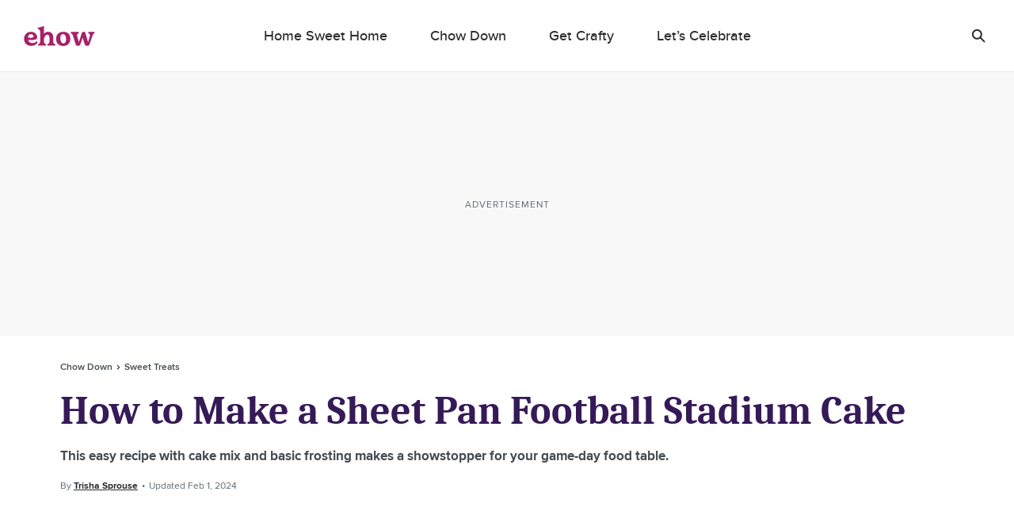

--- FILE ---
content_type: text/html; charset=utf-8
request_url: https://www.ehow.com/13724284/how-to-make-a-sheet-pan-stadium-cake
body_size: 57618
content:
<!doctype html>
<html lang="en" data-n-head-ssr>
  <head >
    <meta charset="utf-8">
    <meta name="viewport" content="width=device-width,initial-scale=1,maximum-scale=2,minimal-ui">

    <script>window.lg_static = true</script>
    <link rel="preconnect" href="https://cdn.permutive.com" crossorigin="anonymous">
    <link rel="preconnect" href="https://www.googletagmanager.com" crossorigin="anonymous">
    <link rel="preconnect" href="https://reve.leafmedia.io" crossorigin="anonymous">
    <link rel="preconnect" href="https://assets.ehow.com/" crossorigin="anonymous">

    <link rel="shortcut icon" href="/favicon.ico">

    <!-- TODO: These need normalized-->
    

    <script vmid="gtm-initial-objects">window.lg=window.lg||{},window.lg.gtmId="GTM-KXRFCP9J",window.lg.testpool="default"</script>
    <script vmid="setup-script">window.dataLayer=window.dataLayer||[],window.lg=window.lg||{},window.lg.testpool=window.lg.testpool||"default",window.lg.utils=window.lg.utils||{meta:{},createUUID(){var e=Math.pow(10,10);return Math.floor(Math.random()*e)+"."+Math.floor(Math.random()*e)},getPublisherProvidedID(){var e="PublisherProvidedID";let t=window.sessionStorage.getItem(e);return t||(t=this.createUUID(),window.sessionStorage.setItem(e,t)),t},getUserMetaData(){var e=!!(t=window.localStorage.getItem("lgUser")),t=e?JSON.parse(t):"";t=e?t.slug:"";return{lg_uuid:this.getPublisherProvidedID(),logged_in:e,experiment:window.lg.testpool,user_id:t}}}</script>

    <script vmid="dfp-google-tag">window.dataLayer=window.dataLayer||[],window.googletag={cmd:[]},window.dfpOptions={infiniteScroll:{hasFetchedDFP:!1,slugs:[]},email:{options:{},set:!1,empty:null}},window.addDfpInfiniteScrollArticles=(i=[])=>{window.dfpOptions.infiniteScroll.slugs=i,window.dfpOptions.infiniteScroll.hasFetchedDFP=!0},window.populateMarketingSlider=(i={})=>{window.dfpOptions.email.options=i,window.dfpOptions.email.set=!0},window.googletag.cmd.push(()=>{window.googletag.pubads().addEventListener("slotRenderEnded",i=>{"emailslider1-1"===i.slot.getSlotElementId()&&(i.isEmpty?window.dfpOptions.email.empty=!0:window.dfpOptions.email.empty=!1)})})</script>

    <!-- CM-8285: Update webvitals script from 3.3.0 to 3.5.0 and include INP -->
    <script vmid="web-vitals" data-hid="web-vitals" src="https://unpkg.com/web-vitals@3.5.0/dist/web-vitals.iife.js" defer></script>
    <script>function sendVitalsToDataLayer(a){return function(e){const t=["LCP","TTFB","FCP"].includes(a)?1:1e3,s=Math.round(e.value*t);window.dataLayer.push({event:"web vitals "+a,vitals:s}),window.dataLayer.push({event:"web_vitals",webVitals:{type:a,value:s}})}}window.addEventListener("DOMContentLoaded",(function(){try{webVitals.getCLS(sendVitalsToDataLayer("CLS")),webVitals.getFID(sendVitalsToDataLayer("FID")),webVitals.getINP(sendVitalsToDataLayer("INP")),webVitals.getLCP(sendVitalsToDataLayer("LCP")),webVitals.getFCP(sendVitalsToDataLayer("FCP")),webVitals.getTTFB(sendVitalsToDataLayer("TTFB"))}catch(a){console.log("web vitals is not available")}}))</script>

    <!-- CM-7307: Load instana 5% of the time -->
    <script>100*Math.random()<5?(!function(n,e,t,i,a,s,u){n.InstanaEumObject=a,n[a]=n[a]||function(){(n[a].q=n[a].q||[]).push(arguments)},n[a].l=1*new Date,s=e.createElement(t),u=e.getElementsByTagName(t)[0],s.async=1,s.src="https://eum.instana.io/eum.min.js",u.parentNode.insertBefore(s,u)}(window,document,"script",0,"ineum"),function(n,e,t,i){n[e]||(n[e]=t,(i=n[t]=function(){i.q.push(arguments)}).q=[],i.v=2,i.l=1*new Date)}(window,"InstanaEumObject","ineum"),ineum("reportingUrl","https://eum-red-saas.instana.io"),ineum("key","Py_uN1OTTXmU_kU22u1uyQ"),ineum("trackSessions"),ineum("ignoreUrls",[/(localhost|cm\\d\\d\\d\\d).*/])):window.ineum=function(){}</script>

    <script vmid="reve-script">window.reve=window.reve||{},window.reve.cmd=window.reve.cmd||[];const createUUID=()=>{const e=Math.pow(10,10);return`${Math.floor(Math.random()*e)}.${Math.floor(Math.random()*e)}`},getPublisherProvidedID=()=>{let e=window.sessionStorage.getItem("PublisherProvidedID");return e||(e=createUUID(),window.sessionStorage.setItem("PublisherProvidedID",e)),e},enableYieldManager=Boolean("true");function loadReve(){if(enableYieldManager)return;const e=document.querySelector("#app");if(!window.lg||!e)return;if(window.REVE_LOADED)return;window.REVE_LOADED=!0,console.info("AD MANAGER - Loading Reve Script");const n=void 0===window._reveConfig?{}:window._reveConfig.dfpData||{};n.lg_uuid=getPublisherProvidedID(),n.experiment=window.lg.testpool,window.reve.cmd.push(()=>{window.reve.setState("gptTargeting",n),window.reve.setState("permutiveTargeting",window._reveConfig.permutiveData)});const r=document.createElement("script");r.src="https://reve.leafmedia.io/ehow.js",r.defer=!0,r.setAttribute("vmid","reve-site-script"),r.setAttribute("hid","reve-site-script"),document.head.appendChild(r)}function loadAssertiveYield(){if(!enableYieldManager||window.AY_LOADED)return;window.AY_LOADED=!0,console.info("AD MANAGER - Loading AY Yield Manager Script");const e=document.createElement("script");e.src="https://okQJP67stBAzutPWd.ay.delivery/manager/okQJP67stBAzutPWd",e.referrerpolicy="no-referrer-when-downgrade",document.head.appendChild(e)}console.info("AD MANAGER - enableYieldManager: ",enableYieldManager),window.loadReve=loadReve,window.addEventListener("DOMContentLoaded",()=>{loadReve()}),loadAssertiveYield()</script>

    <!--
    <script>
      document.cookie = 'lg_affinity=[Affinity]; Path=/; Max-Age=1800; SameSite=None; Secure'
    </script>
    -->

    <meta data-n-head="ssr" property="og:site_name" content="ehow.com"><meta data-n-head="ssr" property="fb:app_id" content="63203377906"><meta data-n-head="ssr" property="fb:pages" content="93743106025"><meta data-n-head="ssr" name="twitter:card" content="summary_large_image"><meta data-n-head="ssr" name="twitter:title" content="How to Make a Sheet Pan Football Stadium Cake | ehow.com"><meta data-n-head="ssr" name="twitter:description" content="This sheet pan football stadium cake checks the &quot;easy&quot; box and makes an impressive centerpiece for your football food table. Follow these simple steps and video."><meta data-n-head="ssr" name="description" content="This sheet pan football stadium cake checks the &quot;easy&quot; box and makes an impressive centerpiece for your football food table. Follow these simple steps and video."><meta data-n-head="ssr" name="author_image" content="https://s3-us-west-1.amazonaws.com/contentlab.studiod/profile/4/26/6b31b11bc77f4ed891ac57e4b4513ee0.jpg"><meta data-n-head="ssr" property="og:description" content="This sheet pan football stadium cake checks the &quot;easy&quot; box and makes an impressive centerpiece for your football food table. Follow these simple steps and video."><meta data-n-head="ssr" property="og:url" content="https://www.ehow.com/13724284/how-to-make-a-sheet-pan-stadium-cake"><meta data-n-head="ssr" property="og:title" content="This Easy Recipe Makes an Amazing Football Stadium Cake | ehow.com"><meta data-n-head="ssr" property="og:type" content="article"><meta data-n-head="ssr" name="robots" content="max-image-preview:large"><meta data-n-head="ssr" property="og:image" content="https://assets.ehow.com/640/ehowta/1/28/2264306dbd2e430c9f5822a85fb5ff77.jpg"><meta data-n-head="ssr" name="twitter:image" content="https://assets.ehow.com/640/ehowta/1/28/2264306dbd2e430c9f5822a85fb5ff77.jpg"><meta data-n-head="ssr" name="twitter:image:alt" content="DIY stadium cake on table with whistles and foam finger"><meta data-n-head="ssr" name="datePublished" content="2020-01-29T13:22:29.939402+00:00"><meta data-n-head="ssr" name="dateModified" content="2024-02-01T17:32:01.887821+00:00"><title>How to Make a Football Stadium Cake for the Big Game | ehow</title><link data-n-head="ssr" vmid="canonical-url" rel="canonical" href="https://www.ehow.com/13724284/how-to-make-a-sheet-pan-stadium-cake"><link data-n-head="ssr" rel="preload" media="(min-width: 500px)" imagesrcset="https://assets.ehow.com/630x/ehowta/1/28/2264306dbd2e430c9f5822a85fb5ff77.jpg?type=webp" fetchpriority="high" as="image"><link data-n-head="ssr" rel="preload" media="(max-width: 499.99px)" imagesrcset="https://assets.ehow.com/375/ehowta/1/28/2264306dbd2e430c9f5822a85fb5ff77.jpg?type=webp" fetchpriority="high" as="image"><script data-n-head="ssr" vmid="cmp-stub" data-hid="cmp-stub" async>
// InMobi Choice. Consent Manager Tag v3.0 (for TCF 2.2)
(function() {
  var host = window.location.hostname.split('.').slice(-2).join('.');
  var element = document.createElement('script');
  var firstScript = document.getElementsByTagName('script')[0];
  var url = 'https://cmp.inmobi.com'
    .concat('/choice/', 'vPn77x7pBG57Y', '/', host, '/choice.js?tag_version=V3');
  var uspTries = 0;
  var uspTriesLimit = 3;
  element.async = true;
  element.type = 'text/javascript';
  element.src = url;

  firstScript.parentNode.insertBefore(element, firstScript);

  function makeStub() {
    var TCF_LOCATOR_NAME = '__tcfapiLocator';
    var queue = [];
    var win = window;
    var cmpFrame;

    function addFrame() {
      var doc = win.document;
      var otherCMP = !!(win.frames[TCF_LOCATOR_NAME]);

      if (!otherCMP) {
        if (doc.body) {
          var iframe = doc.createElement('iframe');

          iframe.style.cssText = 'display:none';
          iframe.name = TCF_LOCATOR_NAME;
          doc.body.appendChild(iframe);
        } else {
          setTimeout(addFrame, 5);
        }
      }
      return !otherCMP;
    }

    function tcfAPIHandler() {
      var gdprApplies;
      var args = arguments;

      if (!args.length) {
        return queue;
      } else if (args[0] === 'setGdprApplies') {
        if (
          args.length > 3 &&
          args[2] === 2 &&
          typeof args[3] === 'boolean'
        ) {
          gdprApplies = args[3];
          if (typeof args[2] === 'function') {
            args[2]('set', true);
          }
        }
      } else if (args[0] === 'ping') {
        var retr = {
          gdprApplies: gdprApplies,
          cmpLoaded: false,
          cmpStatus: 'stub'
        };

        if (typeof args[2] === 'function') {
          args[2](retr);
        }
      } else {
        if(args[0] === 'init' && typeof args[3] === 'object') {
          args[3] = Object.assign(args[3], { tag_version: 'V3' });
        }
        queue.push(args);
      }
    }

    function postMessageEventHandler(event) {
      var msgIsString = typeof event.data === 'string';
      var json = {};

      try {
        if (msgIsString) {
          json = JSON.parse(event.data);
        } else {
          json = event.data;
        }
      } catch (ignore) {}

      var payload = json.__tcfapiCall;

      if (payload) {
        window.__tcfapi(
          payload.command,
          payload.version,
          function(retValue, success) {
            var returnMsg = {
              __tcfapiReturn: {
                returnValue: retValue,
                success: success,
                callId: payload.callId
              }
            };
            if (msgIsString) {
              returnMsg = JSON.stringify(returnMsg);
            }
            if (event && event.source && event.source.postMessage) {
              event.source.postMessage(returnMsg, '*');
            }
          },
          payload.parameter
        );
      }
    }

    while (win) {
      try {
        if (win.frames[TCF_LOCATOR_NAME]) {
          cmpFrame = win;
          break;
        }
      } catch (ignore) {}

      if (win === window.top) {
        break;
      }
      win = win.parent;
    }
	
    if (!cmpFrame) {
      addFrame();
      win.__tcfapi = tcfAPIHandler;
      win.addEventListener('message', postMessageEventHandler, false);
    }
  };

  makeStub();

  function makeGppStub() {
    const CMP_ID = 10;
    const SUPPORTED_APIS = [
      '2:tcfeuv2',
      '6:uspv1',
      '7:usnatv1',
      '8:usca',
      '9:usvav1',
      '10:uscov1',
      '11:usutv1',
      '12:usctv1'
    ];

    window.__gpp_addFrame = function (n) {
      if (!window.frames[n]) {
        if (document.body) {
          var i = document.createElement("iframe");
          i.style.cssText = "display:none";
          i.name = n;
          document.body.appendChild(i);
        } else {
          window.setTimeout(window.__gpp_addFrame, 10, n);
        }
      }
    };
    window.__gpp_stub = function () {
      var b = arguments;
      __gpp.queue = __gpp.queue || [];
      __gpp.events = __gpp.events || [];

      if (!b.length || (b.length == 1 && b[0] == "queue")) {
        return __gpp.queue;
      }

      if (b.length == 1 && b[0] == "events") {
        return __gpp.events;
      }

      var cmd = b[0];
      var clb = b.length > 1 ? b[1] : null;
      var par = b.length > 2 ? b[2] : null;
      if (cmd === "ping") {
        clb(
          {
            gppVersion: "1.1", // must be “Version.Subversion”, current: “1.1”
            cmpStatus: "stub", // possible values: stub, loading, loaded, error
            cmpDisplayStatus: "hidden", // possible values: hidden, visible, disabled
            signalStatus: "not ready", // possible values: not ready, ready
            supportedAPIs: SUPPORTED_APIS, // list of supported APIs
            cmpId: CMP_ID, // IAB assigned CMP ID, may be 0 during stub/loading
            sectionList: [],
            applicableSections: [-1],
            gppString: "",
            parsedSections: {},
          },
          true
        );
      } else if (cmd === "addEventListener") {
        if (!("lastId" in __gpp)) {
          __gpp.lastId = 0;
        }
        __gpp.lastId++;
        var lnr = __gpp.lastId;
        __gpp.events.push({
          id: lnr,
          callback: clb,
          parameter: par,
        });
        clb(
          {
            eventName: "listenerRegistered",
            listenerId: lnr, // Registered ID of the listener
            data: true, // positive signal
            pingData: {
              gppVersion: "1.1", // must be “Version.Subversion”, current: “1.1”
              cmpStatus: "stub", // possible values: stub, loading, loaded, error
              cmpDisplayStatus: "hidden", // possible values: hidden, visible, disabled
              signalStatus: "not ready", // possible values: not ready, ready
              supportedAPIs: SUPPORTED_APIS, // list of supported APIs
              cmpId: CMP_ID, // list of supported APIs
              sectionList: [],
              applicableSections: [-1],
              gppString: "",
              parsedSections: {},
            },
          },
          true
        );
      } else if (cmd === "removeEventListener") {
        var success = false;
        for (var i = 0; i < __gpp.events.length; i++) {
          if (__gpp.events[i].id == par) {
            __gpp.events.splice(i, 1);
            success = true;
            break;
          }
        }
        clb(
          {
            eventName: "listenerRemoved",
            listenerId: par, // Registered ID of the listener
            data: success, // status info
            pingData: {
              gppVersion: "1.1", // must be “Version.Subversion”, current: “1.1”
              cmpStatus: "stub", // possible values: stub, loading, loaded, error
              cmpDisplayStatus: "hidden", // possible values: hidden, visible, disabled
              signalStatus: "not ready", // possible values: not ready, ready
              supportedAPIs: SUPPORTED_APIS, // list of supported APIs
              cmpId: CMP_ID, // CMP ID
              sectionList: [],
              applicableSections: [-1],
              gppString: "",
              parsedSections: {},
            },
          },
          true
        );
      } else if (cmd === "hasSection") {
        clb(false, true);
      } else if (cmd === "getSection" || cmd === "getField") {
        clb(null, true);
      }
      //queue all other commands
      else {
        __gpp.queue.push([].slice.apply(b));
      }
    };
    window.__gpp_msghandler = function (event) {
      var msgIsString = typeof event.data === "string";
      try {
        var json = msgIsString ? JSON.parse(event.data) : event.data;
      } catch (e) {
        var json = null;
      }
      if (typeof json === "object" && json !== null && "__gppCall" in json) {
        var i = json.__gppCall;
        window.__gpp(
          i.command,
          function (retValue, success) {
            var returnMsg = {
              __gppReturn: {
                returnValue: retValue,
                success: success,
                callId: i.callId,
              },
            };
            event.source.postMessage(msgIsString ? JSON.stringify(returnMsg) : returnMsg, "*");
          },
          "parameter" in i ? i.parameter : null,
          "version" in i ? i.version : "1.1"
        );
      }
    };
    if (!("__gpp" in window) || typeof window.__gpp !== "function") {
      window.__gpp = window.__gpp_stub;
      window.addEventListener("message", window.__gpp_msghandler, false);
      window.__gpp_addFrame("__gppLocator");
    }
  };

  makeGppStub();

  var uspStubFunction = function() {
    var arg = arguments;
    if (typeof window.__uspapi !== uspStubFunction) {
      setTimeout(function() {
        if (typeof window.__uspapi !== 'undefined') {
          window.__uspapi.apply(window.__uspapi, arg);
        }
      }, 500);
    }
  };

  var checkIfUspIsReady = function() {
    uspTries++;
    if (window.__uspapi === uspStubFunction && uspTries < uspTriesLimit) {
      console.warn('USP is not accessible');
    } else {
      clearInterval(uspInterval);
    }
  };

  if (typeof window.__uspapi === 'undefined') {
    window.__uspapi = uspStubFunction;
    var uspInterval = setInterval(checkIfUspIsReady, 6000);
  }
})();
// End InMobi Choice. Consent Manager Tag v3.0 (for TCF 2.2)

window.__tcfapi('addEventListener', 2, function(data, success) {
  if (!data.gdprApplies) {
    // default non-GDPR consent
    window.gtag('consent', 'update', {
      "ad_storage": "granted",
      "ad_user_data": "granted",
      "analytics_storage": "granted",
      "functionality_storage": "granted",
      "personalization_storage": "granted",
      "ad_personalization": "granted",
      "security_storage": "granted"
    });

    // shim OneTrust dependant tags
    window.dataLayer.push({
      event: 'OneTrustGroupsUpdated',
      OnetrustActiveGroups: ',' + ['C0001', 'C0002', 'C0003', 'C0004'].join(',') + ',',
    });
  }
});
</script><script data-n-head="ssr" type="text/javascript">window.lg.gtmData = {"user_id":"","adcat1":"food_drink","adcat2":"","adcat3":"","adcat4":"","topic1":[],"topic2":[],"topic3":[],"tags":[],"content_name":"How to Make a Sheet Pan Football Stadium Cake","studioid":"45a63c77-cd6a-46c1-ab62-fea9d52d4b80","article_id":13724284,"pagetype":"article","subpagetype":"article","published":"2020-01-29T13:22:29.939402+00:00","updated":"2024-02-01T17:32:01.887821+00:00","author":"Trisha Sprouse","scroll":0,"category":"Chow Down","subcategory":"Sweet Treats","subsubcat":"","source":"NC","partner":"non-branded","partner_campaign":"no-campaign"};</script><script vmid="gtm-script" data-hid="gtm-script" type="text/javascript">
      ((onceName) => {
        if (window._bedrock && window._bedrock[onceName]) {
          return
        } else if (!window._bedrock) {
          window._bedrock = {}
        }

        
  function initGTMOnEvent(event) {
    initGTM();
    event.currentTarget.removeEventListener(event.type, initGTMOnEvent);
  }
  
  function initGTM() {    
    if (window.gtmDidInit) {
      return false;
    }
    window.gtmDidInit = true;
  
  
    if (!window.lg.gtmId) {
      console.error('GTM ID is not defined')
    }
  
    function pushNetworkInfo(obj) {
      window.dataLayer.push({
        gtmLoadTime: obj.gtmLoadTime,
        gtmSpeed: obj.gtmSpeed,
      })
    }
  
    if (window.lg.gtmData) {
      window.lg.speedTracking = {
        gtmLoadTime: null,
        gtmSpeed: null,
      }
  
      window.lg.utils.meta = window.lg.utils.getUserMetaData()
  
      Object.keys(window.lg.utils.meta).forEach(function (key) {
        const value = window.lg.utils.meta[key]
        window.lg.gtmData[key] = value
      })
  
      // when gtm loads, it will fire whatever is in dataLayer
      window.dataLayer.push(window.lg.gtmData)
  
      const gtmSpeedRanges = [
        [500, '0-500'],
        [1000, '501-1000'],
        [1500, '1001-1500'],
        [2000, '1501-2000'],
        [2500, '2001-2500'],
        [Infinity, '2500-'],
      ]
  
      // Load GTM as speed detection
      ;(function (w, d, s, l, i) {
  
        // disable gtm script load if query param exists
        const searchParams = new URLSearchParams(window.location.search)
        const gtm = searchParams.get('gtm')
        if (gtm == 'false') {
          return
        }
  
        let timeStart
        let timeDiff
        const randomQuery = Date.now() + (Math.random() * 1e8).toFixed()
  
        w[l] = w[l] || []
        w[l].push({
          'gtm.start': new Date().getTime(),
          event: 'gtm.js',
        })
  
        const f = d.getElementsByTagName(s)[0]
        const j = d.createElement(s)
        const dl = l != 'dataLayer' ? `&l=${l}` : ''
        j.async = true
        j.src = `https://www.googletagmanager.com/gtm.js?id=${i}${dl}&rand=${randomQuery}`
  
        j.onload = function (evt) {
          let gtmSpeed
          // for some reason this is 2 ~ 4 times larger than Chrome's network activity timing
          // this fires after execution
          timeDiff = Math.round(performance.now() - timeStart)
  
          // todo: move functionality out of this method
          for (let i = 0; i < gtmSpeedRanges.length; i++) {
            const item = gtmSpeedRanges[i]
            if (timeDiff < item[0]) {
              gtmSpeed = item[1]
              break
            }
          }
  
          window.lg.speedTracking.gtmLoadTime = parseInt(timeDiff, 10)
          window.lg.speedTracking.gtmSpeed = gtmSpeed
          pushNetworkInfo(window.lg.speedTracking)
        }
  
        j.onerror = function () {
          pushNetworkInfo(window.lg.speedTracking)
        }
  
        f.parentNode.insertBefore(j, f)
        timeStart = performance.now()
      })(window, document, 'script', 'dataLayer', window.lg.gtmId) // the id should be dynamically injected when moved to Fundation
    }
  }

  // fallback pages can already have DOMContentLoaded fired when this code is executed
  if (document.readyState === 'loading') {
    document.addEventListener("DOMContentLoaded", () => {
      false ? setTimeout(initGTM, 0) : initGTM()
    });
  } else {
    false ? setTimeout(initGTM, 0) : initGTM()
  };
  document.addEventListener("scroll", initGTMOnEvent);
  document.addEventListener("mousemove", initGTMOnEvent);
  document.addEventListener("touchstart", initGTMOnEvent);
  
    

        window._bedrock[onceName] = true
      })("gtm-script")
    </script><script data-n-head="ssr" data-hid="sailthru-script" src="https://ak.sail-horizon.com/spm/spm.v1.min.js" defer onload="this.__vm_l=1"></script><script data-n-head="ssr" type="application/ld+json">{"@context":"http://schema.org","@type":"BreadcrumbList","itemListElement":[{"@type":"ListItem","position":1,"item":{"@id":"https://www.ehow.com/chow-down","name":"Chow Down"}},{"@type":"ListItem","position":2,"item":{"@id":"https://www.ehow.com/chow-down/dessert-recipes","name":"Sweet Treats"}}]}</script><style data-vue-ssr-id="ab2402e6:0 66fe5dc9:0 1c0b6115:0 72cb91a4:0 a94940f8:0 a9b5ac12:0 2e7ccaa2:0 603570e5:0 0f0d901a:0 c8027bbc:0 235c32b4:0 4decb074:0 c8f48bd2:0 e1a6a4ea:0 0d194404:0 21f9daec:0 31e3612a:0 3b465d3e:0 5402e3e2:0 4e2b6c76:0 b675ac52:0 9805dea6:0 88f3437a:0 07617d3e:0 0801947a:0 fe9df5be:0 2ca78b5a:0 6ad16472:0 7fc9e1d7:0 7c869276:0 54ce9450:0 1a4f72bc:0 2382a8a7:0 191f1bfb:0 fa9a07ca:0 4ab5853b:0 6752554f:0 789a0405:0 1a42c54e:0 3d4b8f37:0">a,abbr,acronym,address,applet,article,aside,audio,b,big,blockquote,body,canvas,caption,center,cite,code,dd,del,details,dfn,div,dl,dt,em,embed,fieldset,figcaption,figure,footer,form,h1,h2,h3,h4,h5,h6,header,hgroup,html,i,iframe,img,ins,kbd,label,legend,li,mark,menu,nav,object,ol,output,p,pre,q,ruby,s,samp,section,small,span,strike,strong,summary,table,tbody,td,tfoot,th,thead,time,tr,tt,u,ul,var,video{border:0;font:inherit;font-size:100%;margin:0;outline:0;padding:0;vertical-align:baseline}a,a:focus,a:hover{margin:0;padding:0;-webkit-text-decoration:none;text-decoration:none;vertical-align:baseline}article,aside,details,figcaption,figure,footer,header,hgroup,menu,nav,section{display:block}body{line-height:1}ol,ul{list-style:none}blockquote,q{quotes:none}blockquote:after,blockquote:before,q:after,q:before{content:"";content:none}table{border-collapse:collapse;border-spacing:0}a:focus,input:focus{outline:0}.svg{background-position:50%;background-repeat:no-repeat;background-size:cover;display:block}.svg.expand-icon-small{background-image:url(/_nuxt/168020f2a10ff6419c0251b567a5b9e1.svg)}.svg.gallery-icon{background-image:url(/_nuxt/40cab381081931eb8751f2825ad22557.svg)}.svg.previous-icon{background-image:url(/_nuxt/2a8949c54ee7670208a3a1cb13476dc5.svg)}.svg.next-icon{background-image:url(/_nuxt/c555b42902a56f960fbf4571b75c9464.svg)}.svg.gallery-icon-white{background-image:url(/_nuxt/3f18ae0c54a3016f7970eb12bff5284d.svg)}.svg.arrow-down{background-image:url(/_nuxt/552c92f9693a08a4d0376d49953b4487.svg)}.svg.arrow-down-round{background-image:url(/_nuxt/61663d4a773f09f00b5588cb3dbb2927.svg)}.svg.arrow-down-small,.svg.svg--arrow-down-small{background-image:url(/_nuxt/ce137c9e1dfaca1a76779d8b6ae3a379.svg)}.svg.arrow-left-small{background-image:url(/_nuxt/c372f06f584bd4bc183baa08bbd6acc3.svg)}.svg.arrow-right-small{background-image:url(/_nuxt/84f3e926dafe4a599b8113daf81a044f.svg)}.svg.submit-arrow{background-image:url(/_nuxt/45a922b0e906d6667f3e826500eddf09.svg)}.svg.carousel-right-arrow{background-image:url(/_nuxt/1cc4f0ccc9d03e03b7c2c0140b6ce9c8.svg)}.svg.search-form-button,.svg.search-glass-light{background-image:url(/_nuxt/3914b867eacec7a8468b68295274ea36.svg)}.svg.search-arrowright{background-image:url(/_nuxt/cfd2710a0ff8e84d8f01e1d9cf63309d.svg)}.svg.facebook,.svg.facebook-black,.svg.svg--facebook{background-image:url(/_nuxt/41990a822cdd508688c9ea5e392f947b.svg)}.svg.pinterest-black,.svg.svg--pinterest{background-image:url(/_nuxt/8c52feab031c9455704f95035bfc1813.svg)}.svg.svg--twitter,.svg.twitter-black{background-image:url(/_nuxt/8ec10430dbfa87d355d5157647077429.svg)}.svg.instagram-black{background-image:url(/_nuxt/c2c4c67cc692804a8e34d06f88b9a84a.svg)}.svg.linkedin-black{background-image:url(/_nuxt/8950ef02600ccd6fc97f47884dbc6461.svg)}.svg.flipboard,.svg.flipboard-black,.svg.svg--flipboard{background-image:url(/_nuxt/bc204e3075c5e0613f76fd67059fa478.svg)}.svg.email-black,.svg.envelope,.svg.svg--email,.svg.svg--envelope{background-image:url(/_nuxt/f65e770d8abdb24ca0cdbb19baa53dbd.svg)}.svg.close-light{background-image:url(/_nuxt/90571896dab483c458c032da568a2b12.svg)}.svg.copy-close-light{background-image:url(/_nuxt/90571896dab483c458c032da568a2b12.svg)}.svg.close-gray{background-image:url(/_nuxt/5a75ca657f3f81baa6adcec0e7564c66.svg)}.svg.pinterest-white{background-image:url(/_nuxt/7f83df429a328a5731a900ad69c49378.svg)}.svg.flipboard-white{background-image:url(/_nuxt/2acf7948e50ab8747fd6539337e8cf2d.svg)}.svg.facebook-white{background-image:url(/_nuxt/3adb799957dbfc310b08e1aa758a2175.svg)}.svg.google-white{background-image:url(/_nuxt/98861ddafa10311594264158d4af665c.svg)}.svg.twitter-white{background-image:url(/_nuxt/cc968ae7d637d7adaf201a5e9b8a55c0.svg)}.svg.hotspot-marker-plus{background-image:url(/_nuxt/486791d142287e6d028a24d0f04244a8.svg)}.svg.hotspot-popover-close{background-image:url(/_nuxt/5ed12038b15332d369482cd4de764f2b.svg)}.svg.slideshow-photos-icon,.svg.slideshow-photos-icon-black{background-image:url(/_nuxt/82e0e9961576d3b0b7b4148e23ac2e59.svg)}.svg.slideshow-swipe-finger{background-image:url(/_nuxt/a74faa387cc8c0851010cd5312926b0c.svg)}.svg.close-black{background-image:url(/_nuxt/efbca60b5acdd7493304772c323b7c84.svg)}.svg.pinterest-pin{background-image:url(/_nuxt/49449de1423192194b90a1ec91c8a066.svg)}@media (min-width:768px){.svg.pinterest-pin{background-image:url(/_nuxt/a3817f4d2d76aa00cd49bb880660c278.svg)}}.svg.black-checkmark{background-image:url(/_nuxt/8f094682423ad72306b7698bdafcdfa1.svg)}.svg.white-checkmark{background-image:url(/_nuxt/9b0fe19c4baeb2a62d499c282380c517.svg)}.svg.changes-saved{background-image:url(/_nuxt/d8610c17e38b2d2b83467d3d74efa603.svg)}.svg.confirmed-contributor-checkmark{background-image:url(/_nuxt/ae26a0a935c42fafd940919878ee02c4.svg)}.svg.arrow-left{background-image:url(/_nuxt/decaf92779b03ac36ba2f1c6a96bdee4.svg)}.svg.arrow-right{background-image:url(/_nuxt/7db803c0eb2d2e95cd9c63fff623bbad.svg)}.svg.arrow-right-gold{background-image:url(/_nuxt/f683b7ea9a871b6028127a03430b5156.svg)}.svg.arrow-right-white{background-image:url(/_nuxt/6c01ad8bf72c725003660a8b9257ecbe.svg)}.svg.arrow-right-rounded-olive{background-image:url(/_nuxt/2c963dfd1d03b25bfd41c2227e72b538.svg)}.svg.arrow-right-black{background-image:url(/_nuxt/4d4279ae77e9ff506bbc538756f237f0.svg)}.svg.arrow-right-blue{background-image:url(/_nuxt/2437ed2af160173a09d25d21de531aaf.svg)}.svg.close-black-circle{background-image:url(/_nuxt/6c1684aace7e6b3ef97db343f48380a8.svg)}.svg.close-gray-circle{background-image:url(/_nuxt/12de0fca16775c9977dc3b032c317fb8.svg)}.svg.close-yellow-circle{background-image:url(/_nuxt/b75d8d2ca0e0bdaa0e7bdd479c067c5f.svg)}.svg.arrow-down-long-thin-shadow{background-image:url(/_nuxt/b8ee4211b04657a398fbedaf7c9c362d.svg)}.svg.newsletter-arrow-mobile{background-image:url(/_nuxt/018f5aa1ca267fd512819f5ec610ba4d.svg)}.svg.exclamation-point-white{background-image:url(/_nuxt/219ad7d630a54f63ea9d82c21e705534.svg)}.ui-slideshow-icons,.ui-slideshow-icons:after{background-position:50%;background-repeat:no-repeat}.ui-slideshow-icons:after{content:" ";display:block;filter:white;height:40px;width:40px}.ui-slideshow-icons.expand-icon:after{background-image:url(/_nuxt/f761886f6669b104e3f9bf3e81df1716.svg)}.ui-slideshow-icons.chevron-next-icon:after{background-image:url(/_nuxt/3d56ea69b531a3b9d39e0766f507b507.svg)}.ui-slideshow-icons.chevron-previous-icon:after{background-image:url(/_nuxt/123ff8cef4d80648e9c6656cd92b45b6.svg)}.ui-slideshow-icons.close-icon:after{background-image:url(/_nuxt/d8a12159616b90107d93beb56c2a35fe.svg);background-size:16px}.ui-slideshow-icons.visitlink-icon:after{background-image:url(/_nuxt/49feb4dac1eac285cae141b691edb5d4.svg)}
/*! normalize.css v8.0.0 | MIT License | github.com/necolas/normalize.css */html{line-height:1.15;-webkit-text-size-adjust:100%}h1{font-size:2em;margin:0}*{box-sizing:border-box}body.no-scroll{overflow:hidden}
.ui-body{color:#2e2e30;font-family:ProximaNovaRegular,Arial,sans-serif;font-size:17px;line-height:28px}.ui-body a{color:#007cbe;transition:color .2s linear}.ui-body a,.ui-body a:hover{-webkit-text-decoration:underline;text-decoration:underline}.ui-body a:hover{color:#0d6493;cursor:pointer}.ui-body b,.ui-body strong{font-family:ProximaNovaBold,Arial,sans-serif;font-weight:400}.ui-body b em,.ui-body b i,.ui-body strong em,.ui-body strong i{font-family:ProximaNovaBoldItalic,Arial,sans-serif;font-weight:400}.ui-body em,.ui-body i{font-family:ProximaNovaRegularItalic,Arial,sans-serif;font-style:normal}.ui-body em b,.ui-body em strong,.ui-body i b,.ui-body i strong{font-family:ProximaNovaBoldItalic,Arial,sans-serif;font-weight:400}.ui-body sup{font-size:smaller;vertical-align:super}.ui-body sub{font-size:smaller;vertical-align:sub}.ui-label{color:#444b51;font-family:ProximaNovaRegular,Arial,sans-serif;font-size:12px;line-height:18px}.ui-label b,.ui-label strong{font-family:ProximaNovaBold,Arial,sans-serif;font-weight:400}.ui-label b em,.ui-label b i,.ui-label strong em,.ui-label strong i{font-family:ProximaNovaBoldItalic,Arial,sans-serif;font-weight:400}.ui-label em,.ui-label i{font-family:ProximaNovaRegularItalic,Arial,sans-serif;font-style:normal}.ui-label em b,.ui-label em strong,.ui-label i b,.ui-label i strong{font-family:ProximaNovaBoldItalic,Arial,sans-serif;font-weight:400}.ui-label-bold{color:#444b51;font-family:ProximaNovaSemiBold,Arial,sans-serif;font-size:12px;line-height:18px}.ui-heading-2{font-size:28px;line-height:36px}.ui-heading-2,.ui-heading-3{color:#2e2e30;font-family:ProximaNovaSemiBold,Arial,sans-serif}.ui-heading-3{font-size:22px;line-height:28px}.fade-enter-active,.fade-leave-active{transition:opacity .5s}.fade-enter,.fade-leave-to{opacity:0}.CTS-A{font-family:FuturaPtDemi,Trebuchet MS,sans-serif;line-height:60px}.CTS-A,.CTS-B,.CTS-C,.CTS-D{color:#2e2e30;font-style:normal}.CTS-E,.CTS-F{color:#606b71;font-style:normal}.CTS-G{font-family:FuturaPtDemi,Trebuchet MS,sans-serif;font-size:32px;line-height:38px}.CTS-G,.CTS-J{color:#2e2e30;font-style:normal}.CTS-J{font-family:ProximaNovaMedium,Arial,sans-serif;font-size:14px;letter-spacing:1px;line-height:22px}.CTS-J,.CTS-K{text-transform:uppercase}.CTS-K{color:#606b71;font-family:ProximaNovaRegular,Arial,sans-serif;font-size:12px;letter-spacing:.09em;line-height:18px}.CTS-T{color:#2e2e30;font-family:ProximaNovaMedium,Arial,sans-serif;font-size:13px;letter-spacing:1px;line-height:22px;text-transform:uppercase}.CTS-T,.CTS-W{font-style:normal}.CTS-W{color:#606b71;font-family:ProximaNovaRegular,Arial,sans-serif;font-size:10px;letter-spacing:.07em;line-height:16px}.STS-A{line-height:20px}.STS-A,.STS-B{color:#2e2e30;font-family:FuturaPtDemi,Trebuchet MS,sans-serif;font-style:normal}.STS-B{font-weight:500;line-height:26px}.STS-C{color:#2e2e30;font-family:FuturaPtDemi,Trebuchet MS,sans-serif;font-style:normal;line-height:32px}.STS-D,.STS-E,.STS-F{color:#606b71;font-style:normal}.STS-G,.STS-H{color:#606b71}.STS-H{font-family:ProximaNovaMedium,Arial,sans-serif;font-size:14px;font-style:normal;line-height:22px}.CTS-A,.STS-H{letter-spacing:0}.CTS-A{font-family:CaladeaBold,Georgia,serif;font-size:50px;font-weight:700;line-height:55px}.CTS-B{font-size:28px;line-height:36px}.CTS-B,.CTS-C{font-family:ProximaNovaSemiBold,Arial,sans-serif;font-weight:600;letter-spacing:0}.CTS-C{font-size:22px;line-height:28px}.CTS-D{font-size:17px;line-height:28px}.CTS-D,.CTS-E{font-family:ProximaNovaRegular,Arial,sans-serif;font-weight:400;letter-spacing:0}.CTS-E,.CTS-F{font-size:12px;line-height:18px}.CTS-F{font-family:ProximaNovaSemiBold,Arial,sans-serif;font-weight:600;letter-spacing:0}.CTS-G{font-size:34px;line-height:40px}.CTS-G,.STS-A{font-family:CaladeaBold,Georgia,serif;font-weight:700;letter-spacing:0}.STS-A{font-size:14px;line-height:18px}.STS-B{font-size:20px;line-height:24px}.STS-B,.STS-C{font-family:CaladeaBold,Georgia,serif;font-weight:700;letter-spacing:0}.STS-C{font-size:24px;line-height:30px}.STS-D{font-family:ProximaNovaRegular,Arial,sans-serif;font-weight:400}.STS-D,.STS-E{font-size:10px;letter-spacing:0;line-height:16px}.STS-E{font-family:ProximaNovaSemiBold,Arial,sans-serif;font-weight:600}.STS-F{font-family:ProximaNovaRegular,Arial,sans-serif;font-weight:400}.STS-F,.STS-G{font-size:14px;letter-spacing:0;line-height:22px}.STS-G{font-family:ProximaNovaSemiBold,Arial,sans-serif;font-weight:600}.ui-body a{color:#a52066}.ui-body a:hover{color:#361a58}.svg{background-position:50%;background-repeat:no-repeat;background-size:cover;display:block}.svg.ehow-nav-logo{background-image:url(/_nuxt/0e40c24ca4b5a0aa9d1f13e9c3391572.svg)}.svg.search-ehow-arrowright{background-image:url(/_nuxt/ee03f62d46c4d077d590685262287e47.svg)}.svg.envelope-white{background-image:url(/_nuxt/c3ad521929daf37a75bf1724fbe5f8b2.svg)}.svg.arrow-right{background-image:url(/_nuxt/6c5876828e319b8c47aa2eeecccb3036.svg)}@font-face{font-display:swap;font-family:ProximaNovaRegular;src:url(/_nuxt/fonts/proximanova-regular.00e7a1b.woff2) format("woff2")}@font-face{font-display:swap;font-family:ProximaNovaRegularItalic;src:url(/_nuxt/fonts/proximanova-regularit.a34c33e.woff2) format("woff2")}@font-face{font-display:swap;font-family:ProximaNovaSemiBold;src:url(/_nuxt/fonts/proximanova-semibold.d376951.woff2) format("woff2")}@font-face{font-display:swap;font-family:ProximaNovaSemiBoldItalic;src:url(/_nuxt/fonts/proximanova-semiboldit.a20b22d.woff2) format("woff2")}@font-face{font-display:swap;font-family:ProximaNovaBold;src:url(/_nuxt/fonts/proximanova-bold.67a5122.woff2) format("woff2")}@font-face{font-display:swap;font-family:ProximaNovaBoldItalic;src:url(/_nuxt/fonts/proximanova-boldit.34a9bed.woff2) format("woff2")}@font-face{font-display:swap;font-family:ProximaNovaMedium;src:url(/_nuxt/fonts/proximanova-medium.ae1bcad.woff2) format("woff2")}@font-face{font-display:swap;font-family:ProximaNovaMediumItalic;src:url(/_nuxt/fonts/proximanova-mediumit.db61573.woff2) format("woff2")}@font-face{font-display:swap;font-family:CaladeaBold;src:url(/_nuxt/fonts/caladea-v7-latin-700.9168746.woff2) format("woff2")}@font-face{font-display:swap;font-family:CaladeaBoldItalic;src:url(/_nuxt/fonts/caladea-v7-latin-700italic.025b5b0.woff2) format("woff2")}@font-face{font-display:swap;font-family:fontello;src:url(/_nuxt/fonts/fontello.4db0aca.woff2) format("woff2")}[class*=" icon-"]:before,[class^=icon-]:before{font-family:fontello,sans-serif;font-style:normal;font-weight:400;speak:none;display:inline-block;font-feature-settings:normal;font-variant:normal;line-height:1em;margin-left:.2em;margin-right:.2em;text-align:center;text-decoration:inherit;text-transform:none;width:1em;-webkit-font-smoothing:antialiased;-moz-osx-font-smoothing:grayscale}.icon-leftarrow:before{content:"\e800"}.icon-leftarrow_basic:before{content:"\e801"}.icon-rightarrow:before{content:"\e802"}.icon-rightarrow_basic:before{content:"\e803"}.icon-ehownow_logo:before{content:"\e804"}.icon-ehow_logo:before{content:"\e805"}.icon-mom_icon:before{content:"\e806"}.icon-money_icon:before{content:"\e807"}.icon-crafts_icon:before{content:"\e808"}.icon-food_icon:before{content:"\e809"}.icon-ehownow_icon:before{content:"\e80a"}.icon-health_icon:before{content:"\e80b"}.icon-home_icon:before{content:"\e80c"}.icon-uparrow:before{content:"\e80d"}.icon-close_xbutton:before{content:"\e80e"}.icon-downarrow:before{content:"\e80f"}.icon-drivenbydm_logo:before{content:"\e810"}.icon-style_icon:before{content:"\e811"}.icon-tech_icon:before{content:"\e812"}.icon-morecategories_icon:before{content:"\e813"}.icon-magnifying_glass:before{content:"\e814"}.icon-closex:before{content:"\e815"}.icon-forward:before{content:"\e816"}.icon-camera:before{content:"\e817"}.icon-up-bold:before{content:"\e818"}.icon-up-open-big:before{content:"\e819"}.icon-icon_mail:before{content:"\e81a"}.icon-social_pinterest:before{content:"\e81b"}.icon-social_googleplus:before{content:"\e81c"}.icon-social_facebook:before{content:"\e81d"}.icon-social_twitter:before{content:"\e81e"}.icon-social_linkedin_square:before{content:"\e81f"}.icon-social_instagram:before{content:"\e820"}.icon-icon_menu:before{content:"\e821"}.icon-comment:before{content:"\e822"}.icon-right-dir:before{content:"\e823"}.icon-left-dir:before{content:"\e824"}.icon-right-big:before{content:"\e825"}.icon-left-big:before{content:"\e826"}.icon-play-circled2:before{content:"\e827"}.icon-finger2:before{content:"\e828"}.icon-briefcase:before{content:"\e829"}.icon-basket:before{content:"\e82a"}.icon-th-thumb:before{content:"\e82b"}.icon-tools:before{content:"\e82c"}.icon-thumbs-down-alt:before{content:"\e82d"}.icon-thumbs-up-alt:before{content:"\e82e"}.icon-ok-circled:before{content:"\e82f"}.icon-to-end:before{content:"\e830"}.icon-cbox-checked:before{content:"\e831"}.icon-cbox-empty:before{content:"\e832"}.icon-articles:before{content:"\e833"}.icon-thumbs-up:before{content:"\e834"}.icon-social_whatsapp:before{content:"\e835"}.icon-image-placeholder-1:before{content:"\e836"}.icon-dm_heart:before{content:"\e837"}.icon-star:before{content:"\e838"}.icon-heart:before{content:"\e839"}.icon-quill:before{content:"\e83a"}.icon-google_plus:before{content:"\e83b"}.icon-uparrow-alt:before{content:"\e83c"}.icon-down-open-big:before{content:"\e83d"}.icon-downarrow-alt:before{content:"\e83e"}.icon-glyph:before{content:"\e83f"}.icon-heart-circle-full:before{content:"\e840"}.icon-heart-circle:before{content:"\e841"}.icon-pinterest-alt:before{content:"\e842"}.icon-plus:before{content:"\e843"}.icon-plus-circled:before{content:"\e844"}.icon-plus-1:before{content:"\e845"}.icon-plus-outline:before{content:"\e846"}.icon-plus-2:before{content:"\e847"}.icon-left-open-big:before{content:"\e848"}.icon-right-open-big:before{content:"\e849"}.icon-indoors-out:before{content:"\e84a"}.icon-grey-back:before{content:"\e85c"}.icon-hamburger:before{content:"\e85d"}.icon-magnifying-glass:before{content:"\e85e"}.icon-white-back:before{content:"\e85f"}.icon-camera_2:before{content:"\e861"}.icon-spring-refresh:before{content:"\e86c"}.icon-icon1:before{content:"\e86e"}.icon-twocircles:before{content:"\e86f"}.icon-ikealogo:before{content:"\e870"}.icon-back-to-college:before{content:"\e87e"}.icon-beverages:before{content:"\e8af"}.icon-burgers:before{content:"\e8b0"}.icon-condiments:before{content:"\e8b1"}.icon-no_grill:before{content:"\e8b2"}.icon-proteins:before{content:"\e8b3"}.icon-sides:before{content:"\e8b4"}.icon-veggies:before{content:"\e8b5"}*{box-sizing:border-box}:focus{outline:none}body{background-color:#fff;color:#444b51;font-family:ProximaNovaRegular,Arial,sans-serif;font-size:16px;line-height:24px;margin:0;padding:0}body.no-scroll{overflow:hidden}a,a:focus,a:hover{outline:none;-webkit-text-decoration:none;text-decoration:none;vertical-align:top;-webkit-focus-ring-color:none}#app{background-color:#fff}.FLC{clear:both}.FLC:after{clear:both;content:" ";display:block;font-size:0;height:0;visibility:hidden}.container{margin:0 auto;max-width:1440px;width:100%}.container .inner{width:100%}.container .inner.inner--padding{padding:0 10px}@media (min-width:768px){.container .inner.inner--padding{padding:0 30px}}@media (min-width:991px){.container .inner.inner--padding{padding:0 45px}}@media (min-width:1200px){.container .inner.inner--padding{padding:0 95px}}.site-main{min-height:200px}@media (min-width:1200px){.site-main{min-height:500px}}.site-main .view{margin:0 auto;max-width:1440px;min-height:200px;width:100%}@media (min-width:991px){.site-main .view{min-height:500px}}.site-main .view .inner.inner--padding{padding:0 10px 30px}@media (min-width:768px){.site-main .view .inner.inner--padding{padding:0 15px 30px}}@media (min-width:991px){.site-main .view .inner.inner--padding{padding:30px 95px}}.site-main .view .component-social-share-mobile-icons{display:none}.site-main .view .component-social-share-mobile-icons .social-share--wrapper .social-action{right:170px}.auth-container{text-align:center}.auth-container .auth-header{color:#444b51;font-family:ProximaNovaRegular,Arial,sans-serif;font-size:24px;letter-spacing:.5px;line-height:36px;margin:0 auto;max-width:400px;padding-top:30px}@media (min-width:991px){.auth-container .auth-header{font-size:28px}}.auth-container .auth-subheader{color:#ccc;font-family:ProximaNovaRegular,Arial,sans-serif;font-size:18px;margin:10px 0}.auth-container .auth-seperator{background-color:#eee;height:4px;margin:50px auto;max-width:600px}.auth-container .auth-form{margin:0 auto;max-width:300px;width:100%}.auth-container .auth-form .auth-form__row{margin-bottom:30px;position:relative;vertical-align:top}.auth-container .auth-form .auth-form__row.auth-form__row--firstname,.auth-container .auth-form .auth-form__row.auth-form__row--lastname{display:inline-block;width:49%}.auth-container .auth-form .auth-form__row.auth-form__row--firstname{margin-right:2%}.auth-container .auth-form .auth-form__row.auth-form__row--newsletter .auth-form__input--newsletter:checked,.auth-container .auth-form .auth-form__row.auth-form__row--newsletter .auth-form__input--newsletter:not(:checked){left:-9999px;position:absolute}.auth-container .auth-form .auth-form__row.auth-form__row--newsletter .auth-form__input--newsletter:checked+.label,.auth-container .auth-form .auth-form__row.auth-form__row--newsletter .auth-form__input--newsletter:not(:checked)+.label{color:#ccc;cursor:pointer;display:inline-block;font-size:14px;line-height:20px;padding-left:35px;position:relative;text-align:left;width:100%}.auth-container .auth-form .auth-form__row.auth-form__row--newsletter .auth-form__input--newsletter:checked+.label:before,.auth-container .auth-form .auth-form__row.auth-form__row--newsletter .auth-form__input--newsletter:not(:checked)+.label:before{content:"";height:20px;left:0;margin-top:8px;position:absolute;top:0;transition:background-color .3s ease;width:20px}.auth-container .auth-form .auth-form__row.auth-form__row--newsletter .auth-form__input--newsletter:checked+.label:after,.auth-container .auth-form .auth-form__row.auth-form__row--newsletter .auth-form__input--newsletter:not(:checked)+.label:after{color:#fff;content:"✔";font-size:18px;left:4px;line-height:18px;margin-top:8px;position:absolute;top:2px;transition:all .2s}.auth-container .auth-form .auth-form__row.auth-form__row--newsletter .auth-form__input--newsletter:not(:checked)+.label:before{background-color:#fff;border:1px solid #ccc}.auth-container .auth-form .auth-form__row.auth-form__row--newsletter .auth-form__input--newsletter:not(:checked)+.label:after{opacity:0;transform:scale(0)}.auth-container .auth-form .auth-form__row.auth-form__row--newsletter .auth-form__input--newsletter:checked+.label:before{background-color:#a5d670;border:1px solid #a5d670}.auth-container .auth-form .auth-form__row.auth-form__row--newsletter .auth-form__input--newsletter:checked+.label:after{opacity:1;transform:scale(1)}.auth-container .auth-form .auth-form__row.auth-form__row--error .auth-form__input{animation:shake .2s linear 2;border:1px solid red!important;position:relative}.auth-container .auth-form .auth-form__row.auth-form__row--submission-error{color:red;font-family:ProximaNovaRegular,Arial,sans-serif;font-size:14px;margin:0 0 20px;max-width:400px}.auth-container .auth-form .auth-form__row .auth-form__input{border:1px solid #ccc;box-shadow:0 2px 4px 0 rgba(0,0,0,.05);box-sizing:border-box;color:#555;font-family:ProximaNovaRegular,Arial,sans-serif;font-size:14px;height:40px;line-height:20px;margin:0 auto;padding:10px;vertical-align:top;width:100%}.auth-container .auth-form .auth-form__row .auth-form__submit{background-color:#a5d670;border:none;border-radius:25px;color:#fff;font-family:ProximaNovaRegular,Arial,sans-serif;font-size:16px;line-height:20px;margin:0 auto;padding:10px;text-align:center;transition:background-color .3s ease;width:100%}.auth-container .auth-form .auth-form__row .auth-form__submit:hover{background-color:#78ac3e;cursor:pointer}.auth-container .auth-form .auth-form__row .auth-form__error{color:red;display:block;font-size:12px;line-height:150%;margin-top:8px;position:relative}.auth-container .auth-form .auth-form__row .forgot-link{font-family:ProximaNovaRegular,Arial,sans-serif;font-size:10px;line-height:20px;margin:10px auto;position:absolute;right:10px;text-transform:uppercase;top:0}.auth-container .auth-form .auth-form__row .forgot-link a{color:#97c564}.auth-container .auth-lower{color:#999;font-family:ProximaNovaRegular,Arial,sans-serif;font-size:18px;line-height:20px;margin:50px auto 0}.auth-container .auth-lower a{color:#a5d670}@keyframes shake{0%{left:0}25%{left:-10px}75%{left:10px}to{left:0}}
.component-site-header{height:auto;position:sticky;top:0;width:100%;z-index:10003}@media (min-width:768px){.component-site-header{z-index:20001}}.component-site-header .component-global-navigation-2{z-index:2}
.component-global-navigation{background:#fff;border-bottom:1px solid #eaeaea;display:flex;height:60px;justify-content:center;position:relative;z-index:18}@media (min-width:1020px){.component-global-navigation{height:91px}}.component-global-navigation .global-nav-wrapper{align-items:center;display:flex;justify-content:space-between;padding:0 15px;width:100%}@media (min-width:768px){.component-global-navigation .global-nav-wrapper{padding:0 25px}}@media (min-width:1020px){.component-global-navigation .global-nav-wrapper{height:auto;margin:0 auto;max-width:1310px;min-width:970px;padding:0 30px;position:relative}}.component-global-navigation .navigation-hamburger{background-image:url(/_nuxt/5e79abf7408de5c522cf44f9ee8917eb.svg);background-size:auto auto;height:30px;width:30px}.component-global-navigation .navigation-hamburger:hover{cursor:pointer;filter:invert(20%) sepia(62%) saturate(1816%) hue-rotate(302deg) brightness(68%) contrast(102%)}@media (min-width:1020px){.component-global-navigation .navigation-hamburger{display:none}}.component-global-navigation .vertical-text{font-size:0;position:absolute}.component-global-navigation .vertical-nav-logo{background-image:url(/_nuxt/0e40c24ca4b5a0aa9d1f13e9c3391572.svg);background-size:contain;height:26px;width:90px}.component-global-navigation .nav-wrapper{background-color:#fff;display:block;height:100%;left:0;opacity:0;position:fixed;top:0;transform:translateX(20px);transition:opacity .2s ease-in-out .1s,visibility .2s ease-in-out .1s,transform .2s ease-in-out .1s;visibility:hidden;width:100%}@media (min-width:1020px){.component-global-navigation .nav-wrapper{height:auto;left:50%;max-width:615px;opacity:1;position:absolute;top:auto;transform:translateX(-50%);transition:none;visibility:visible}}.component-global-navigation .nav-wrapper .nav-list{visibility:hidden}@media (min-width:1020px){.component-global-navigation .nav-wrapper .nav-list{visibility:visible}}.component-global-navigation .nav-wrapper.show{background-color:#fff;display:block;height:100%;left:0;opacity:1;overflow-y:scroll;position:fixed;top:0;transform:translateX(0);transition:background-color .3s ease-in-out,transform .3s ease-in-out;visibility:visible;width:100%;z-index:100}.component-global-navigation .nav-wrapper.show .nav-contents{opacity:1;transform:translateX(0);transition:opacity .3s ease-in-out .1s,visibility 1ms ease-in-out .1s,transform .3s ease-in-out .1s}.component-global-navigation .nav-wrapper.show .mobile-white-wrapper{background:#fff;height:60px;position:sticky;top:0;width:100%;z-index:1}.component-global-navigation .nav-wrapper.show .navigation-back{background-image:url(/_nuxt/0e6247fc1ec19997361a69d0c50e9c79.svg);background-size:auto auto;float:left;height:30px;left:15px;opacity:1;position:sticky;top:15px;transform:translateX(0);transition:opacity .3s ease-in-out .2s,visibility 0s ease-in-out .2s,transform .3s ease-in-out 203ms;visibility:visible;width:30px}.component-global-navigation .nav-wrapper.show .navigation-back:hover{cursor:pointer}.component-global-navigation .nav-wrapper.show .navigation-back.hide-parent{opacity:0;transform:translateX(20px);transition:transform 90ms ease-in-out,opacity 90ms ease-in-out,visibility 90ms ease-in-out;visibility:hidden}.component-global-navigation .nav-wrapper.show .nav__list-parent-category{height:auto;margin-bottom:0;max-height:0;opacity:0;transform:translateX(20px);transition:transform .2s ease-in-out,opacity .2s ease-in-out,max-height 1ms ease-in-out 201ms,margin-bottom 1ms ease-in-out 201ms,visibility .2s ease-in-out;visibility:hidden}.component-global-navigation .nav-wrapper.show .nav__list-parent-category.show-children-ancestry{margin-bottom:30px;max-height:100px;opacity:1;transform:translateX(0);transition:opacity .3s ease-in-out .1s,max-height 1ms ease-in-out .1s,margin-bottom 1ms ease-in-out .1s,visibility 1ms ease-in-out .1s,transform .3s ease-in-out .1s;visibility:visible}.component-global-navigation .nav-wrapper.show .nav__list-parent-category.slide-animation{opacity:0;transform:translateX(-20px);transition:transform .2s ease-in-out,opacity .2s ease-in-out,max-height 1ms ease-in-out 201ms,margin-bottom 1ms ease-in-out 201ms,visibility .2s ease-in-out;visibility:hidden}.component-global-navigation .nav-wrapper.show .nav__list-children-and-grandchildren{height:auto;max-height:0;opacity:0;overflow:hidden;top:0;transform:translateX(20px);transition:transform .1s ease-in-out,opacity .1s ease-in-out,max-height 1ms ease-in-out 102ms,overflow .1s ease-in-out,visibility .1s ease-in-out;visibility:hidden;width:100%}.component-global-navigation .nav-wrapper.show .nav__list-children-and-grandchildren.show-children-ancestry{max-height:1500px;opacity:1;position:absolute;top:0;transform:translateX(0);transition:opacity .3s ease-in-out .2s,visibility 0s ease-in-out,transform .3s ease-in-out 203ms;visibility:visible}.component-global-navigation .nav-wrapper.show .mobile-and-social-container{height:auto;margin-top:0;max-height:0;opacity:0;transform:translateX(20px);transition:transform .2s ease-in-out,opacity .2s ease-in-out,max-height 1ms ease-in-out 201ms,margin-top 1ms ease-in-out 201ms,visibility .2s ease-in-out;visibility:hidden}.component-global-navigation .nav-wrapper.show .mobile-and-social-container.show{margin:108px 50px 0;max-height:100px;opacity:1;transform:translateX(0);transition:opacity .3s ease-in-out .1s,max-height 1ms ease-in-out .1s,margin-bottom 1ms ease-in-out .1s,visibility 1ms ease-in-out .1s,transform .3s ease-in-out .1s;visibility:visible}.component-global-navigation .nav-wrapper.show .mobile-and-social-container.slide-close-animation{opacity:0;transform:translateX(-20px);transition:transform .2s ease-in-out,opacity .2s ease-in-out,max-height 1ms ease-in-out 201ms,margin-top 1ms ease-in-out 201ms,visibility .2s ease-in-out;visibility:hidden}.component-global-navigation .nav-contents{height:100%;opacity:0;overflow-y:scroll;transform:translateX(40px);transition:opacity .2s ease-in-out,visibility .2s ease-in-out,transform .2s ease-in-out}@media (min-width:1020px){.component-global-navigation .nav-contents{opacity:1;overflow:visible;overflow:initial;padding:0;transform:translateX(0);transition:none;width:100%}}.component-global-navigation .close-button-animation .navigation-close{opacity:1;transform:translateX(0);transition:opacity .3s ease-in-out .29s,transform .3s ease-in-out .29s}.component-global-navigation .navigation-close{background-image:url(/_nuxt/5e931d2d7c3f23a0fb88070dd51339f5.svg);background-size:auto auto;float:right;height:30px;opacity:0;position:absolute;right:25px;top:15px;transform:translateX(40px);transition:opacity .2s ease-in-out .1s,transform .2s ease-in-out .1s;width:30px;z-index:5}@media (min-width:1020px){.component-global-navigation .navigation-close{display:none}}.component-global-navigation .navigation-close:hover{cursor:pointer;filter:invert(20%) sepia(62%) saturate(1816%) hue-rotate(302deg) brightness(68%) contrast(102%)}.component-global-navigation nav{margin:15px 55px 0}@media (min-width:1020px){.component-global-navigation nav{margin:0}}.component-global-navigation .nav-list{display:block}@media (min-width:1020px){.component-global-navigation .nav-list{display:flex;justify-content:space-between}}.component-global-navigation .nav-subsection__item{margin-bottom:30px}.component-global-navigation .nav-subsection__item:nth-last-child(2){margin-bottom:25px}.component-global-navigation .nav-subsection__item:last-child{margin-bottom:35px}.component-global-navigation .nav__list-parent{position:relative}@media (min-width:1020px){.component-global-navigation .nav__list-parent{display:inline;margin-bottom:0}}.component-global-navigation .nav-link{color:#2e2e30;font-family:ProximaNovaMedium,Arial,sans-serif;font-size:18px;letter-spacing:0;line-height:20px;white-space:nowrap}.component-global-navigation .nav-link:hover{color:#a52066}.component-global-navigation .nav-subsection{background-color:#fff}@media (min-width:1020px){.component-global-navigation .nav-subsection{left:-30px;max-height:85vh;opacity:0;overflow:auto;padding:30px 30px 0;position:absolute;top:54px;transform:translateY(-20px);transition:all .2s ease-in-out .2s;visibility:hidden}}.component-global-navigation .nav-subsection__list{transition:none}@media (min-width:1020px){.component-global-navigation .nav-subsection__list{opacity:0;transform:translateY(-20px);transition:opacity .3s ease-in-out .15s,transform .3s ease-in-out .15s}}.component-global-navigation .subsection__list.divider{display:block}.component-global-navigation .subsection__list.divider:before{border:1px solid #eaeaea;content:"";display:block;margin:25px 0;width:100%}@media (min-width:768px){.component-global-navigation .subsection__list.divider:before{max-width:275px}}.component-global-navigation .subsection__list.divider:hover{color:#a52066;cursor:pointer}.component-global-navigation .subsection__list.right-arrow-cta:after{background-image:url(/_nuxt/87987b787f0519fdac7730c30e9b8f22.svg);background-position:50%;background-repeat:no-repeat;content:"";display:inline-block;height:10px;margin-left:3px;width:10px}.component-global-navigation .subsection__list.right-arrow-cta:hover:after{filter:invert(20%) sepia(62%) saturate(1816%) hue-rotate(302deg) brightness(68%) contrast(102%)}.component-global-navigation .nav__list-parent-category{padding:0}.component-global-navigation .nav__list-parent-category:hover{cursor:pointer}@media (min-width:1020px){.component-global-navigation .nav__list-parent:hover>.nav-subsection{opacity:1;transform:translateY(0);transition:all .2s ease-in-out;transition-delay:.2s;visibility:visible}.component-global-navigation .nav__list-parent:hover>.nav-subsection>.nav-subsection__list{opacity:1;transform:translateY(0)}}.component-global-navigation .mobile-and-social-container{margin:100px 55px 0;opacity:0;transform:translateX(20px);visibility:hidden}@media (min-width:1020px){.component-global-navigation .mobile-and-social-container{display:none}}.component-global-navigation .mobile-newsletter{margin:0 0 30px}@media (min-width:1020px){.component-global-navigation .mobile-newsletter{display:none}}.component-global-navigation .mobile-newsletter a:hover{color:#361a58}.component-global-navigation .mobile-newsletter__link{color:#606b71;color:#a52066;display:block;font-family:ProximaNovaSemiBold,Arial,sans-serif;font-size:12px;font-style:normal;font-weight:600;letter-spacing:0;letter-spacing:.85px;line-height:18px}@media (min-width:1020px){.component-global-navigation .mobile-newsletter__link{display:none}}.component-global-navigation .social-shares{display:flex;justify-content:flex-start}@media (min-width:1020px){.component-global-navigation .social-shares{display:none}}.component-global-navigation .social-shares__icon{height:30px;margin-right:20px;position:relative;width:30px}.component-global-navigation .social-shares__icon:after{content:"";height:100%;left:0;opacity:0;position:absolute;top:0;transition:opacity .3s;width:100%}.component-global-navigation .social-shares__icon:hover:after{opacity:1}.component-global-navigation .social-shares__icon.nav-pinterest{background-image:url(/_nuxt/94db36fa867e54b740e22793034db46b.svg)}.component-global-navigation .social-shares__icon.nav-pinterest:after{background-image:url(/_nuxt/6e55716dd126a31d85383a12a3ff3edc.svg)}.component-global-navigation .social-shares__icon.nav-facebook{background-image:url(/_nuxt/b06a3f066ae0835d0adc60bc35775183.svg)}.component-global-navigation .social-shares__icon.nav-facebook:after{background-image:url(/_nuxt/0c224bad42f9bf0189872ee1598a25a4.svg)}.component-global-navigation .social-shares__icon.nav-twitter{background-image:url(/_nuxt/0b6a167a70c418c37c101e1be13392f4.svg)}.component-global-navigation .social-shares__icon.nav-twitter:after{background-image:url(/_nuxt/7bcaf70d6be59c3920ee6147eee3d3c5.svg)}.component-global-navigation .More,.component-global-navigation .desktop-newsletter,.component-global-navigation .desktop-newsletter .desktop-newsletter__label{display:none}@media (min-width:1020px){.component-global-navigation .More{display:none}}.component-global-navigation .global-nav-search-and-login{align-items:center;display:flex}.component-global-navigation .nav-search-icon{background-image:url(/_nuxt/4aed1167f93b0af70fb54a8bbc39f66c.svg);background-size:auto;height:30px;width:30px}@media (min-width:1020px){.component-global-navigation .nav-search-icon{margin:0 0 0 15px}}.component-global-navigation .nav-search-icon:hover{cursor:pointer;filter:invert(20%) sepia(62%) saturate(1816%) hue-rotate(302deg) brightness(68%) contrast(102%)}
.component-ar-horizontal-bar-ad{display:none;min-height:130px;transition:1s linear;z-index:10002}@media (min-width:768px){.component-ar-horizontal-bar-ad{display:block}}@media (min-width:1020px){.component-ar-horizontal-bar-ad{min-height:333px}}.component-ar-horizontal-bar-ad.sticky-ad{position:sticky;top:60px}@media (min-width:1020px){.component-ar-horizontal-bar-ad.sticky-ad{top:90px}}.component-ar-horizontal-bar-ad.slide-up{transform:translateY(-130px)}@media (min-width:1020px){.component-ar-horizontal-bar-ad.slide-up{transform:translateY(-333px)}}
.component-header-sticky-ad{align-items:center;background-color:#f8f8f8;box-sizing:content-box;display:none;justify-content:center;min-height:130px;padding:0;position:relative;text-align:center;width:100%}@media (min-width:768px){.component-header-sticky-ad{display:flex}}@media (min-width:1020px){.component-header-sticky-ad{min-height:333px}}.component-header-sticky-ad:before{color:#606b71;content:"Advertisement";font-family:ProximaNovaRegular,Arial,sans-serif;font-size:12px;letter-spacing:1px;position:absolute;text-transform:uppercase;z-index:0}.component-header-sticky-ad div{width:100%;z-index:17}.component-header-sticky-ad .horizontal-one{margin:0 auto}.component-header-sticky-ad.mtf{margin-bottom:30px}.component-header-sticky-ad.btf{margin:30px 0}@media (min-width:768px){.component-header-sticky-ad.btf{margin:0}}
.component-ad-gpt .ad{text-align:center}
#app{background-color:#fff}#app .site-main .view{background-color:#fff;margin:0 auto;max-width:1440px;width:100%}.view-article .preview-disabled{padding-top:200px;text-align:center}@media (min-width:768px){.view-article .preview-disabled{padding-top:300px}}.view-article .infinite-scroll-container{position:relative}.view-article .infinite-scroll-container .article-divider{background-repeat:no-repeat;height:33px;margin:50px 0 30px;overflow:hidden;position:relative;width:100%}@media (min-width:768px){.view-article .infinite-scroll-container .article-divider{background-size:50px 50px;height:50px;margin:40px 0}}.view-article .infinite-scroll-container .article-divider:after,.view-article .infinite-scroll-container .article-divider:before{content:"";display:inline-block;height:1px;position:relative;top:8px;vertical-align:middle;width:50%}@media (min-width:768px){.view-article .infinite-scroll-container .article-divider:after,.view-article .infinite-scroll-container .article-divider:before{top:15px}}.view-article .infinite-scroll-container .article-divider:before{margin-left:0;right:45px}.view-article .infinite-scroll-container .article-divider:after{left:45px;margin-right:-50%}.view-article .infinite-scroll-container .article-wrapper .inner{display:inline-block;overflow:visible;overflow:initial;width:100%}@media (min-width:768px){.view-article .infinite-scroll-container .article-wrapper .inner{display:inline;display:initial;overflow:visible;width:auto}}@media (min-width:1020px){.view-article .infinite-scroll-container .article-wrapper .inner{width:100%}}body #app.default-component--article,body #app.default-component--article-legacy{background-color:#fff}body #app.default-component--article .site-header .inner .menu-items .menu-items__item.menu-items__item--hamburger,body #app.default-component--article-legacy .site-header .inner .menu-items .menu-items__item.menu-items__item--hamburger{display:none}body #app.default-component--article .site-header .inner .menu-items .menu-items__item.menu-items__item--back-arrow,body #app.default-component--article-legacy .site-header .inner .menu-items .menu-items__item.menu-items__item--back-arrow{display:block;padding:15px 15px 15px 5px}@media (min-width:768px){body #app.default-component--article .site-header .inner .menu-items .menu-items__item.menu-items__item--back-arrow,body #app.default-component--article-legacy .site-header .inner .menu-items .menu-items__item.menu-items__item--back-arrow{display:none}}body #app.default-component--article .site-header .inner .menu-items .menu-items__item.menu-items__item--back-arrow .back-arrow--image,body #app.default-component--article-legacy .site-header .inner .menu-items .menu-items__item.menu-items__item--back-arrow .back-arrow--image{background-image:url([data-uri]);background-repeat:no-repeat;background-size:20px 20px;height:20px;width:20px}body #app .site-main .view.view-article{background-color:inherit;max-width:inherit;padding-top:0}body #app .site-main .view.view-article.view-article--is404{max-width:1440px}.view-article .component-infinite-scroll .infinite-scroll-article-wrapper .article-divider{display:none}@media (min-width:768px){.view-article .article-container{background-color:#fff;margin:0 auto}}.view-article .article-container .article-wrapper .inner{display:inline-block;overflow:visible;overflow:initial;width:100%}@media (min-width:768px){.view-article .article-container .article-wrapper .inner{display:inline;display:initial;overflow:visible;width:auto}}@media (min-width:1020px){.view-article .article-container .article-wrapper .inner{width:100%}}.view-article .article-header{background-color:#f8f8f8;padding:10px 20px 20px}@media (min-width:768px){.view-article .article-header{background-color:inherit;margin-bottom:10px;padding:0 20px 20px 0}}.view-article .article-header .article-title{color:#444b51;font-family:CaladeaBold,Georgia,serif;font-size:25px;line-height:30px}@media (min-width:768px){.view-article .article-header .article-title{font-size:30px;line-height:38px;margin-bottom:5px;margin-top:5px;text-align:left;width:80%}}.view-article .component-article-section-opar{display:none}@media (min-width:768px){.view-article .component-article-section-opar{display:block}}.view-article .component-article-section-opar .FLC:after{content:none!important}.view-article .component-article-section-opar .RelatedContent .headline2{font-family:ProximaNovaSemiBold,Arial,sans-serif;font-size:21px;line-height:24px;margin-bottom:10px}.view-article .component-article-section-opar .RelatedContent .people-reading{border:1px solid #e6e6e6;display:flex;flex-wrap:wrap;justify-content:space-between;list-style:none;margin-left:0;padding:10px}.view-article .component-article-section-opar .RelatedContent .people-reading .item{display:flex;font-family:ProximaNovaRegular,Arial,sans-serif;font-size:16px;justify-content:space-between;margin-bottom:10px;width:100%}@media (min-width:991px){.view-article .component-article-section-opar .RelatedContent .people-reading .item{margin-bottom:0;width:calc(50% - 10px)}}.view-article .component-article-section-opar .RelatedContent .people-reading .item:last-child{margin-bottom:0}.view-article .component-article-section-opar .RelatedContent .people-reading .item a:first-child{margin-right:10px;width:105px}.view-article .component-article-section-opar .RelatedContent .people-reading .item a:first-child img{vertical-align:top}.view-article .component-article-section-opar .RelatedContent .people-reading .item .title{width:100%;word-wrap:break-word;color:#444b51;font-size:16px}
.component-social-share-mobile-icons{overflow:hidden;width:100%}.component-social-share-mobile-icons .social-share--wrapper{align-items:center;background:#fff;display:flex;height:50px;left:100%;position:fixed;top:0;transition:transform .5s;width:100%;z-index:1000005}@media (min-width:768px){.component-social-share-mobile-icons .social-share--wrapper{top:4px}}.component-social-share-mobile-icons .social-share--wrapper.sticky{transform:translateX(-100vw)}.component-social-share-mobile-icons .social-share--wrapper .back-arrow-container{height:20px;left:15px;position:absolute;top:15px;width:13px;z-index:9999}.component-social-share-mobile-icons .social-share--wrapper .back-arrow-container .back-arrow--link{display:block}.component-social-share-mobile-icons .social-share--wrapper .back-arrow-container .back-arrow--link .back-arrow--image{background-image:url([data-uri]);background-repeat:no-repeat;background-size:20px 20px;height:20px;width:20px}.component-social-share-mobile-icons .social-share--wrapper .social-action{color:#444b51;font-family:ProximaNovaSemiBold,Arial,sans-serif;font-size:16px;padding:0;position:absolute;right:209px;z-index:2}.component-social-share-mobile-icons .social-share--wrapper .social-share-icons__item.social-share-icons__item--email .envelope-white{background-image:url(/_nuxt/c3ad521929daf37a75bf1724fbe5f8b2.svg)}
.component-social-shares{left:0;min-height:40px;position:absolute;width:100%}.component-social-shares.fade-out .social-share-icons{opacity:0;transition:opacity .5s}.component-social-shares.is-sticky .social-share-icons{opacity:1;padding:10px 0}@media (min-width:768px){.component-social-shares{margin-bottom:10px;position:relative}}.component-social-shares .social-share-icons{background-color:#fff;border-bottom:1px solid #dadada;border-top:1px solid #dadada;display:flex;flex-direction:row;justify-content:flex-end;padding:5px 0}@media (min-width:768px){.component-social-shares .social-share-icons{background-color:inherit;border:none;justify-content:flex-start;margin-bottom:10px;padding:0;text-align:left}}.component-social-shares .social-share-icons .social-share-icons__item{border-radius:50%;display:inline-block;height:30px;margin:0 6px;text-align:center;transition:background-color .5s;vertical-align:top;width:30px}@media (min-width:768px){.component-social-shares .social-share-icons .social-share-icons__item{height:40px;width:40px}}.component-social-shares .social-share-icons .social-share-icons__item .svg{display:inline-block;margin-top:7px;text-align:center}@media (min-width:768px){.component-social-shares .social-share-icons .social-share-icons__item .svg{margin-top:12px}}.component-social-shares .social-share-icons .social-share-icons__item .svg.svg--facebook{height:19px;width:9px}.component-social-shares .social-share-icons .social-share-icons__item .svg.svg--twitter{height:15px;width:17px}.component-social-shares .social-share-icons .social-share-icons__item .svg.svg--pinterest{height:19px;width:15px}.component-social-shares .social-share-icons .social-share-icons__item .svg.svg--envelope{height:13px;margin-top:8px;width:19px}@media (min-width:768px){.component-social-shares .social-share-icons .social-share-icons__item .svg.svg--envelope{margin-top:14px}}.component-social-shares .social-share-icons .social-share-icons__item .svg.svg--google{height:18px;margin-top:6px;width:18px}.component-social-shares .social-share-icons .social-share-icons__item .action{display:none}@media (min-width:768px){.component-social-shares .social-share-icons .social-share-icons__item .action{color:#878586;display:block;font-family:ProximaNovaRegular,Arial,sans-serif;font-size:11px;line-height:24px}}.component-social-shares .social-share-icons .social-share-icons__item.social-share-icons__item--facebook{background-color:#4c5da5;margin:0 3px;order:2}@media (min-width:768px){.component-social-shares .social-share-icons .social-share-icons__item.social-share-icons__item--facebook{margin:0 7px}}.component-social-shares .social-share-icons .social-share-icons__item.social-share-icons__item--twitter{background-color:#55acee;margin:0 3px;order:3}@media (min-width:768px){.component-social-shares .social-share-icons .social-share-icons__item.social-share-icons__item--twitter{margin:0 7px}}.component-social-shares .social-share-icons .social-share-icons__item.social-share-icons__item--pinterest{background-color:#c81b2b;margin-left:0;order:1}.component-social-shares .social-share-icons .social-share-icons__item.social-share-icons__item--email{background-color:#b6b5b5;margin-right:15px;order:5}@media (min-width:768px){.component-social-shares .social-share-icons .social-share-icons__item.social-share-icons__item--email{margin-right:0}}.component-social-shares .social-share-icons .social-share-icons__item.social-share-icons__item--google{background-color:#d34b32;margin:0 3px;order:4}@media (min-width:768px){.component-social-shares .social-share-icons .social-share-icons__item.social-share-icons__item--google{margin:0 7px}}
.no-scroll div[data-ad-breakpoint*=small]{display:none}.component-configurable-article .mobile-show{display:block}.component-configurable-article .mobile-hide{display:none}@media (min-width:1020px){.component-configurable-article .desktop-show{display:block}.component-configurable-article .desktop-hide{display:none}}.component-configurable-article.is-first .article-wrapper .inner{padding-top:30px}.component-configurable-article .article-wrapper{background-color:#fff;display:flex;justify-content:center;padding:0;width:100%}@media (min-width:1020px){.component-configurable-article .article-wrapper.wider-article .inner{max-width:1178px;width:100%}}.component-configurable-article .article-wrapper.wider-article .inner .breadcrumb-wrapper,.component-configurable-article .article-wrapper.wider-article .inner .component-article-header{max-width:100%}@media (min-width:768px){.component-configurable-article .article-wrapper.wider-article .inner .breadcrumb-wrapper,.component-configurable-article .article-wrapper.wider-article .inner .component-article-header{max-width:728px}}@media (min-width:1020px){.component-configurable-article .article-wrapper.wider-article .inner .breadcrumb-wrapper,.component-configurable-article .article-wrapper.wider-article .inner .component-article-header{max-width:100%}.component-configurable-article .article-wrapper.wider-article .inner .rrv2{margin-left:40px}}@media (min-width:768px){.component-configurable-article .article-wrapper.wider-article .article-content-wrapper .article-sections-container{max-width:728px}}@media (min-width:1020px){.component-configurable-article .article-wrapper.wider-article .article-content-wrapper .article-sections-container{min-width:630px}}.component-configurable-article .article-wrapper .inner{padding:15px 20px 0}@media (min-width:768px){.component-configurable-article .article-wrapper .inner{overflow:visible;padding:30px 25px 0}}@media (min-width:1020px){.component-configurable-article .article-wrapper .inner{max-width:1080px;width:1080px}}.component-configurable-article .article-wrapper .inner .breadcrumb-wrapper,.component-configurable-article .article-wrapper .inner .component-article-header{max-width:100%}@media (min-width:768px){.component-configurable-article .article-wrapper .inner .breadcrumb-wrapper,.component-configurable-article .article-wrapper .inner .component-article-header{max-width:630px}}@media (min-width:1020px){.component-configurable-article .article-wrapper .inner .breadcrumb-wrapper,.component-configurable-article .article-wrapper .inner .component-article-header{max-width:100%}}.component-configurable-article .article-wrapper .article-content-wrapper{display:flex;flex-direction:column}@media (min-width:768px){.component-configurable-article .article-wrapper .article-content-wrapper{position:relative}}@media (min-width:1020px){.component-configurable-article .article-wrapper .article-content-wrapper{flex-direction:row;justify-content:space-between;margin:0;max-width:100%}}.component-configurable-article .article-wrapper .article-content-wrapper .header-lower-inner{display:none}@media (min-width:768px){.component-configurable-article .article-wrapper .article-content-wrapper .header-lower-inner{display:block}.component-configurable-article .article-wrapper .article-content-wrapper .header-lower-inner .sticky-social-shares{height:0}}.component-configurable-article .article-wrapper .article-content-wrapper .component-article-sections .content-section-0-critical{margin-top:0}.component-configurable-article .article-wrapper .article-content-wrapper .component-article-sections .component-article-section-content p{margin:0}.component-configurable-article .article-wrapper .article-content-wrapper .article-sections-container{flex-grow:1;max-width:100%}@media (min-width:768px){.component-configurable-article .article-wrapper .article-content-wrapper .article-sections-container{max-width:630px}}.component-configurable-article .ad{margin:25px auto}.component-configurable-article .ad.adhesion,.component-configurable-article .ad.horizontal{margin:0 auto}.component-configurable-article .ad.atf,.component-configurable-article .ad.btf{display:none;min-height:250px;width:300px}@media (min-width:1020px){.component-configurable-article .ad.atf,.component-configurable-article .ad.btf{display:block;margin:0 auto}}.component-configurable-article .ad.inline{clear:both}.component-configurable-article .social-share-container{display:none;height:100%;left:-70px;position:absolute;width:40px}@media (min-width:1020px){.component-configurable-article .social-share-container{display:block}}.component-configurable-article .social-share-container__wrapper{height:100%;position:relative}.component-configurable-article .main-sticky-social-shares{position:sticky;top:20px}.view .component-configurable-article.article .is-first .article-wrapper .inner{padding-top:20px}.view .component-configurable-article.article .article-wrapper .inner{margin-bottom:40px}.view .component-configurable-article.article .component-article-section-embed{margin-bottom:20px}
.component-breadcrumbs{display:none;margin-bottom:18px;text-align:center}@media (min-width:768px){.component-breadcrumbs{display:block;margin-bottom:20px}}.component-breadcrumbs nav{display:flex}.component-breadcrumbs .breadcrumbs{display:flex;list-style:none;margin:0}.component-breadcrumbs .breadcrumbs .breadcrumbs__item{display:inline-flex;font-size:14px;line-height:18px}.component-breadcrumbs .breadcrumbs .breadcrumbs__item:before{content:"/\00a0";padding:0 5px}.component-breadcrumbs .breadcrumbs .breadcrumbs__item:first-child:before{content:"";padding:0}.component-breadcrumbs .breadcrumbs .breadcrumbs__item a{display:inline-flex}.component-breadcrumbs .breadcrumbs .breadcrumbs__item a:hover{-webkit-text-decoration:none;text-decoration:none}.view .component-configurable-article .component-breadcrumbs{display:block;font-family:ProximaNovaBold,Arial,sans-serif;padding:0;position:relative;text-align:left}.view .component-configurable-article .component-breadcrumbs:after{background:linear-gradient(270deg,#fff 0,hsla(0,0%,100%,0) 10%);bottom:0;content:"";height:100%;pointer-events:none;position:absolute;right:0;width:100%}.view .component-configurable-article .component-breadcrumbs nav{overflow:hidden}.view .component-configurable-article .component-breadcrumbs .breadcrumbs{background-image:linear-gradient(270deg,#fff,hsla(0,0%,100%,.7) 60%,hsla(0,0%,100%,0) 98%);overflow-x:auto;padding:0 50px 0 0;white-space:nowrap;width:100%}.view .component-configurable-article .component-breadcrumbs .breadcrumbs .breadcrumbs__item{font-size:12px;line-height:18px}.view .component-configurable-article .component-breadcrumbs .breadcrumbs .breadcrumbs__item:first-child:before{content:"";padding:0}.view .component-configurable-article .component-breadcrumbs .breadcrumbs .breadcrumbs__item:before{color:#444b51;content:url(/_nuxt/6c5876828e319b8c47aa2eeecccb3036.svg)}.view .component-configurable-article .component-breadcrumbs .breadcrumbs .breadcrumbs__item a{color:#444b51;transition:color .3s ease-out}.view .component-configurable-article .component-breadcrumbs .breadcrumbs .breadcrumbs__item a:hover{color:#444b51;-webkit-text-decoration:none;text-decoration:none}
.component-article-header .article-title{color:#000;font-size:32px;line-height:38px;margin:0 0 13px}@media (min-width:768px){.component-article-header .article-title{font-size:50px;line-height:60px;margin-bottom:15px}}.component-article-header .article-subtitle{color:#2e2e30;font-size:17px;line-height:28px;margin-bottom:13px}.component-article-header .component-sponsored-logo .sponsored--byline{flex-basis:auto;font-size:12px;font-weight:400;letter-spacing:normal;line-height:20px;margin-bottom:10px;overflow:hidden;text-overflow:ellipsis;text-transform:none;white-space:nowrap}.component-article-header .component-sponsored-logo .sponsored--image-wrapper{margin-bottom:10px}.default-format--article .article-title,.default-format--modern_article .article-title{max-width:99%}.default-format--article .component-sponsored-logo .sponsored-section,.default-format--modern_article .component-sponsored-logo .sponsored-section{justify-content:left}.default-format--article .component-sponsored-logo .sponsored-section .sponsored--byline,.default-format--modern_article .component-sponsored-logo .sponsored-section .sponsored--byline{margin-right:5px}@media (min-width:768px){.default-format--article .component-sponsored-logo .sponsored-section .sponsored--byline,.default-format--modern_article .component-sponsored-logo .sponsored-section .sponsored--byline{margin-right:7px}}.sub_topic .component-article-header,.topic .component-article-header{margin-left:auto;margin-right:auto;max-width:630px;padding:0 20px;text-align:center}@media (min-width:768px){.sub_topic .component-article-header,.topic .component-article-header{padding:0}}.sub_topic .component-article-header .article-byline-wrapper .component-sponsored-logo .sponsored-section,.topic .component-article-header .article-byline-wrapper .component-sponsored-logo .sponsored-section{justify-content:center;margin-left:auto;margin-right:auto}.sub_topic .component-article-header .article-byline-wrapper .component-sponsored-logo .sponsored-section .sponsored--byline,.topic .component-article-header .article-byline-wrapper .component-sponsored-logo .sponsored-section .sponsored--byline{padding:0 2.5px}@media (min-width:768px){.sub_topic .component-article-header .article-byline-wrapper .component-sponsored-logo .sponsored-section .sponsored--byline,.topic .component-article-header .article-byline-wrapper .component-sponsored-logo .sponsored-section .sponsored--byline{padding:0 3.5px}}.sub_topic .component-article-header .article-byline-wrapper .component-sponsored-logo .sponsored-section .sponsored--image-wrapper,.topic .component-article-header .article-byline-wrapper .component-sponsored-logo .sponsored-section .sponsored--image-wrapper{padding:0 2.5px}@media (min-width:768px){.sub_topic .component-article-header .article-byline-wrapper .component-sponsored-logo .sponsored-section .sponsored--image-wrapper,.topic .component-article-header .article-byline-wrapper .component-sponsored-logo .sponsored-section .sponsored--image-wrapper{padding:0 3.5px}}.view .component-configurable-article.article .component-article-header{margin-bottom:30px;padding:0}.view .component-configurable-article.article .component-article-header .article-title{color:#2e2e30;color:#361a58;font-family:FuturaPtDemi,Trebuchet MS,sans-serif;font-family:CaladeaBold,Georgia,serif;font-size:32px;font-size:34px;font-style:normal;font-weight:700;letter-spacing:0;line-height:38px;line-height:40px}@media (min-width:768px){.view .component-configurable-article.article .component-article-header .article-title{color:#2e2e30;color:#361a58;font-family:FuturaPtDemi,Trebuchet MS,sans-serif;font-family:CaladeaBold,Georgia,serif;font-size:50px;font-style:normal;font-weight:700;letter-spacing:0;line-height:60px;line-height:55px;margin-bottom:13px}}.view .component-configurable-article.article .component-article-header .article-subtitle{color:#444b51;font-family:ProximaNovaBold,Arial,sans-serif}@media (min-width:768px){.view .component-configurable-article.article .component-article-header.contains-subtitle .article-title{margin-bottom:15px}}.view .component-configurable-article.article .component-article-byline .byline-info .byline-wrapper{color:#606b71;font-family:ProximaNovaRegular,Arial,sans-serif;font-size:12px;line-height:20px;margin-bottom:0}.view .component-configurable-article.article .component-article-byline .byline-info .byline-wrapper .writer-name{padding-bottom:0}.view .component-configurable-article.article .component-article-byline .byline-info .byline-wrapper .writer-name .writer-profile{color:#2e2e30;font-family:ProximaNovaBold,Arial,sans-serif;font-size:12px;line-height:20px}.view .component-configurable-article.article .component-article-byline .byline-info .byline-wrapper .writer-name .writer-profile-link{color:#2e2e30;display:inline-block;font-family:ProximaNovaBold,Arial,sans-serif}.view .component-configurable-article.article .component-article-byline .byline-info .byline-wrapper .article-date{color:#606b71;font-family:ProximaNovaRegular,Arial,sans-serif;line-height:20px}.view .component-configurable-article.article .component-article-byline .byline-info .byline-wrapper .article-date .date{color:#606b71;line-height:20px}.view .component-configurable-article.article .component-article-byline .byline-info .byline-wrapper .reviewer-name{margin-bottom:5px}.view .component-configurable-article.article .component-article-byline .byline-info .byline-wrapper .reviewer-name span.reviewer-profile-link{color:#2e2e30;display:inline-block;font-family:ProximaNovaBold,Arial,sans-serif;font-size:12px;line-height:20px;padding-bottom:0;transition:color .2s linear}@media (min-width:768px){.view .component-configurable-article.article .component-sponsored-logo{max-width:380px}}.view .component-configurable-article.article .component-sponsored-logo .sponsored-section .sponsored--byline{color:#606b71;font-size:12px;line-height:20px;margin:0 5px 0 0}@media (min-width:768px){.view .component-configurable-article.article .component-sponsored-logo .sponsored-section .sponsored--byline{margin-right:7px}}.view .component-configurable-article.article .component-sponsored-logo .sponsored-section .sponsored--image-wrapper{margin-bottom:0}
.component-article-byline{margin-bottom:30px}.component-article-byline .byline-info{display:flex;flex-direction:column;font-size:0}.component-article-byline .byline-info .byline-wrapper{color:#606b71;display:inline-block;font-family:ProximaNovaRegular,Arial,sans-serif;font-size:12px;font-weight:300;line-height:20px}.component-article-byline .byline-info .byline-wrapper.d-flex{display:flex;flex-wrap:wrap}.component-article-byline .byline-info .byline-wrapper.is-sponsored{margin-bottom:0}.component-article-byline .byline-info .byline-wrapper .byline-item:after{color:#606b71;content:"\2022";font-size:11px;padding:0 5px}@media (min-width:768px){.component-article-byline .byline-info .byline-wrapper .byline-item:after{font-size:12px}}.component-article-byline .byline-info .byline-wrapper .byline-item.final-byline-item:after{padding:0 3px 0 5px}.component-article-byline .byline-info .byline-wrapper .byline-item:last-child:after{display:none}.component-article-byline .byline-info .byline-wrapper .article-date.advanced-byline-date{display:block;margin-bottom:5px}.component-article-byline .byline-info .byline-wrapper .article-date.advanced-byline-date.mb-0{margin-bottom:0}.component-article-byline .byline-info .byline-wrapper .article-date.advanced-byline-date .updated-prefix{display:inline-block;line-height:20px;margin-right:2px}.component-article-byline .byline-info .byline-wrapper .article-date.advanced-byline-date .date{font-family:ProximaNovaRegular,Arial,sans-serif}.component-article-byline .byline-info .byline-wrapper .advanced-byline-item{align-items:center;display:inline-flex;flex-wrap:wrap}.component-article-byline .byline-info .byline-wrapper .contributor-prefix{align-items:center;display:flex;white-space:nowrap}.component-article-byline .byline-info .byline-wrapper .contributor-prefix .authority-check{height:14px;position:absolute;width:14px}.component-article-byline .byline-info .byline-wrapper .contributor-prefix .prefix{margin-right:3px}.component-article-byline .byline-info .byline-wrapper .contributor-prefix .expert-reviewer{margin-left:18px}.component-article-byline .byline-info .byline-wrapper .contributor,.component-article-byline .byline-info .byline-wrapper .contributor-link{color:#2e2e30;display:inline-flex;font-family:ProximaNovaSemiBold,Arial,sans-serif;line-height:20px}.component-article-byline .byline-info .byline-wrapper .contributor-link{background-color:transparent;background-color:initial;border:initial;cursor:pointer;padding:initial;-webkit-text-decoration:underline;text-decoration:underline;text-underline-offset:1px}.component-article-byline .byline-info .byline-wrapper .list-partition-and{margin-left:0}.component-article-byline .byline-info .byline-wrapper .list-partition-comma,.component-article-byline .byline-info .byline-wrapper .list-partition-comma~.list-partition-and{margin-left:-3px}.component-article-byline .byline-info .byline-wrapper .see-all-contributors{background-color:transparent;background-color:initial;border:initial;color:#007cbe;cursor:pointer;display:inline-flex;font-family:ProximaNovaSemiBold,Arial,sans-serif;padding:initial;white-space:nowrap}.component-article-byline .byline-info .byline-wrapper .writer-name{display:inline-block;max-width:100%;text-overflow:ellipsis;white-space:nowrap}.component-article-byline .byline-info .byline-wrapper .writer-name .writer-profile{color:#404b51}.component-article-byline .byline-info .byline-wrapper .writer-name button.writer-profile-link{background-color:transparent;background-color:initial;border:initial;color:#404b51;cursor:pointer;padding:initial;-webkit-text-decoration:underline;text-decoration:underline;text-underline-offset:1px}.component-article-byline .byline-info .byline-wrapper .article-date{display:inline-block;white-space:nowrap}.component-article-byline .byline-info .byline-wrapper .article-date .date{display:inline-block;font-size:12px;line-height:20px}.component-article-byline .byline-info .byline-wrapper .reviewer-name{display:inline-block;white-space:nowrap}.component-article-byline .byline-info .byline-wrapper .reviewer-name .reviewer-profile{color:#000;white-space:nowrap}.component-article-byline .byline-info .byline-wrapper .reviewer-name .reviewer-information{display:inline-block}.component-article-byline .byline-info .byline-wrapper .reviewer-name button.reviewer-profile-link{background-color:transparent;background-color:initial;border:initial;color:#000;cursor:pointer;margin-bottom:5px;padding:0 0 1px;-webkit-text-decoration:underline;text-decoration:underline;text-underline-offset:1px}.component-article-byline .checked-icon{display:inline-block;height:14px;margin-right:2px;vertical-align:sub;width:14px}.component-article-byline .article-date__updated{font-size:12px}.component-article-byline .component-personnel-module{text-align:center}.component-article-byline .component-personnel-module .personnel-wrapper{display:block}.component-article-byline .component-personnel-module .headshot{display:flex;justify-content:center;margin-bottom:13px}.component-article-byline .component-personnel-module .picture.personnel-headshot-img{height:80px;width:80px}.component-article-byline .component-personnel-module .picture__image{border-radius:50%}.component-article-byline .component-personnel-module .personnel-detail-wrapper{margin:0 auto;max-width:700px}.component-article-byline .component-personnel-module .name{font-size:22px;line-height:28px;margin-bottom:4px}.component-article-byline .component-personnel-module .credential-title-pronoun-container{line-height:0}.component-article-byline .component-personnel-module .credentials{font-size:14px;line-height:22px}.component-article-byline .component-personnel-module .bio{color:#404b51;display:-webkit-box;font-size:14px;line-height:22px;-webkit-line-clamp:4;-webkit-box-orient:vertical;overflow:hidden;text-overflow:ellipsis}.component-article-byline .component-personnel-module .link{font-family:ProximaNovaRegular,Arial,sans-serif;font-size:14px;line-height:22px;margin-top:15px}.component-article-byline .component-personnel-module .link:after{display:none}.component-article-byline .editorial-standards-link{color:#007cbe;display:block;font-family:ProximaNovaRegular,Arial,sans-serif;font-size:14px;line-height:22px;text-align:center}.component-article-byline .editorial-standards-link:before{color:#606b71;content:"\2022 \2022 \2022";display:block;font-size:14px;left:2px;letter-spacing:3px;margin-bottom:1px;position:relative}.ui-label{color:#404b51;font-family:ProximaNovaRegular,Arial,sans-serif;font-size:12px;line-height:18px}.ui-label b,.ui-label strong{font-family:ProximaNovaBold,Arial,sans-serif;font-weight:400}.ui-label b em,.ui-label b i,.ui-label strong em,.ui-label strong i{font-family:ProximaNovaBoldItalic,Arial,sans-serif;font-weight:400}.ui-label em,.ui-label i{font-family:ProximaNovaRegularItalic,Arial,sans-serif;font-style:normal}.ui-label em b,.ui-label em strong,.ui-label i b,.ui-label i strong{font-family:ProximaNovaBoldItalic,Arial,sans-serif;font-weight:400}.ui-label-bold{color:#404b51;font-family:ProximaNovaSemiBold,Arial,sans-serif;font-size:12px;line-height:18px}
.component-contributor-bio-modal{clear:both;position:fixed;text-align:left;z-index:2147483647}.component-contributor-bio-modal .contributor-bio-mask{background:rgba(0,0,0,.4);bottom:0;display:flex;left:0;position:fixed;right:0;top:0}.component-contributor-bio-modal .contributor-bio-mask .contributor-bio-wrapper{height:auto;margin:auto;max-height:100%;overflow:auto}.component-contributor-bio-modal .contributor-bio-mask .contributor-bio-wrapper .contributor-bio-container{background-color:#fff;border-radius:5px;display:block;flex-direction:column;height:auto;max-width:540px;padding:50px 45px 45px;position:relative;width:540px}.component-contributor-bio-modal .contributor-bio-mask .contributor-bio-wrapper .contributor-bio-container .icon-close{background-color:transparent;background-color:initial;border:initial;cursor:pointer;height:30px;padding:initial;position:absolute;right:20px;top:20px;width:30px}.component-contributor-bio-modal .contributor-bio-mask .contributor-bio-wrapper .contributor-bio-container .icon-close:after,.component-contributor-bio-modal .contributor-bio-mask .contributor-bio-wrapper .contributor-bio-container .icon-close:before{background-color:#606b71;border-radius:3px;content:"";display:block;height:22px;left:50%;margin:0;position:absolute;top:calc(50% - 11px);transform:rotate(45deg) translateX(0);width:2px}.component-contributor-bio-modal .contributor-bio-mask .contributor-bio-wrapper .contributor-bio-container .icon-close:after{transform:rotate(-45deg) translateX(0)}.component-contributor-bio-modal .contributor-bio-mask .contributor-bio-wrapper .contributor-bio-container .component-personnel-module{text-align:center}.component-contributor-bio-modal .contributor-bio-mask .contributor-bio-wrapper .contributor-bio-container .component-personnel-module .personnel-wrapper{display:block}.component-contributor-bio-modal .contributor-bio-mask .contributor-bio-wrapper .contributor-bio-container .component-personnel-module .headshot{display:flex;justify-content:center;margin:0 0 13px}.component-contributor-bio-modal .contributor-bio-mask .contributor-bio-wrapper .contributor-bio-container .component-personnel-module .personnel-headshot-img{height:80px;width:80px}.component-contributor-bio-modal .contributor-bio-mask .contributor-bio-wrapper .contributor-bio-container .component-personnel-module .picture__image{border-radius:50%}.component-contributor-bio-modal .contributor-bio-mask .contributor-bio-wrapper .contributor-bio-container .component-personnel-module .personnel-detail-wrapper{margin:0 auto;max-width:700px}.component-contributor-bio-modal .contributor-bio-mask .contributor-bio-wrapper .contributor-bio-container .component-personnel-module .name{font-size:22px;line-height:28px;margin-bottom:4px}.component-contributor-bio-modal .contributor-bio-mask .contributor-bio-wrapper .contributor-bio-container .component-personnel-module .credentials{font-size:14px;line-height:22px}.component-contributor-bio-modal .contributor-bio-mask .contributor-bio-wrapper .contributor-bio-container .component-personnel-module .bio{color:#404b51;display:-webkit-box;font-size:14px;line-height:22px;-webkit-line-clamp:3;-webkit-box-orient:vertical;overflow:hidden;text-overflow:ellipsis}.component-contributor-bio-modal .contributor-bio-mask .contributor-bio-wrapper .contributor-bio-container .component-personnel-module .link{font-family:ProximaNovaRegular,Arial,sans-serif;font-size:14px;line-height:22px;margin-top:15px}.component-contributor-bio-modal .contributor-bio-mask .contributor-bio-wrapper .contributor-bio-container .component-personnel-module .link:after{display:none}.component-contributor-bio-modal .contributor-bio-mask .contributor-bio-wrapper .contributor-bio-container .editorial-standards-link,.component-contributor-bio-modal .contributor-bio-mask .contributor-bio-wrapper .contributor-bio-container .meet-expert-link{color:#007cbe;display:block;font-family:ProximaNovaRegular,Arial,sans-serif;font-size:14px;line-height:22px;text-align:center}.component-contributor-bio-modal .contributor-bio-mask .contributor-bio-wrapper .contributor-bio-container .editorial-standards-link:before,.component-contributor-bio-modal .contributor-bio-mask .contributor-bio-wrapper .contributor-bio-container .meet-expert-link:before{color:#606b71;content:"\2022 \2022 \2022";display:block;font-size:14px;letter-spacing:3px}.component-contributor-bio-modal .contributor-bio-mask .contributor-bio-wrapper .contributor-bio-container .component-personnel-module .bio{color:#2e2e30}
.component-personnel-module .bio-wrapper{display:flex;flex-direction:column}.component-personnel-module .bio-wrapper.has-extra-info{margin-bottom:30px}.component-personnel-module .text-wrapper{height:auto;max-height:202px;overflow:hidden}@media (min-width:991px){.component-personnel-module .text-wrapper{max-height:132px}}.component-personnel-module .body-text{display:-webkit-box;-webkit-line-clamp:4;-webkit-box-orient:vertical;overflow:hidden}.component-personnel-module .body-text a{color:#a52066}.component-personnel-module .read-more{background-color:transparent;background-color:initial;border:initial;color:#a52066;display:none;font-family:ProximaNovaRegular,Arial,sans-serif;font-size:17px;line-height:28px;margin-top:7px;opacity:0;padding:initial}.component-personnel-module .read-more:after{background-image:url(/_nuxt/2c7ff4010613fe0d7e07390d0cefbc1c.svg);content:"";display:inline-block;height:9px;width:9px}.component-personnel-module.user-profile--long-bio .read-more{cursor:pointer;display:block;opacity:1;transition:height .5s ease-in-out,opacity .37s ease-out .2s}.component-personnel-module.user-profile--long-bio.user-profile--bio-expanded .read-more{display:none;pointer-events:none}.component-personnel-module.user-profile--bio-expanded .text-wrapper{max-height:none}.component-personnel-module.user-profile--bio-expanded .body-text{-webkit-line-clamp:unset}.component-personnel-module .personnel-wrapper{margin-top:0}@media (min-width:768px){.component-personnel-module .personnel-wrapper{display:flex}}.component-personnel-module .headshot{margin-bottom:13px}@media (min-width:768px){.component-personnel-module .headshot{margin-bottom:0;margin-right:25px}}.component-personnel-module .headshot .personnel-headshot-img{height:250px;width:100%}@media (min-width:768px){.component-personnel-module .headshot .personnel-headshot-img{height:200px;width:200px}}.component-personnel-module .credential-title-pronoun-container,.component-personnel-module .name{display:-webkit-box;-webkit-line-clamp:3;-webkit-box-orient:vertical;overflow:hidden}@media (min-width:768px){.component-personnel-module .credential-title-pronoun-container,.component-personnel-module .name{-webkit-line-clamp:2}}.component-personnel-module .name{color:#2e2e30;font-family:ProximaNovaSemiBold,Arial,sans-serif;font-size:22px;font-style:normal;font-weight:600;letter-spacing:0;line-height:28px}.component-personnel-module .name.has--link:hover{cursor:pointer}.component-personnel-module .credential-title-pronoun-container{margin-top:2px}.component-personnel-module .credentials,.component-personnel-module .pronoun,.component-personnel-module .title{color:#606b71;font-family:ProximaNovaSemiBold,Arial,sans-serif;font-size:14px;line-height:22px;margin-top:2px}.component-personnel-module .credentials.has-title-or-pronoun:after,.component-personnel-module .title.has-pronoun:after{content:"\2022";display:inline-block;padding:0 3px;white-space:nowrap}.component-personnel-module .bio{color:#2e2e30;font-family:ProximaNovaRegular,Arial,sans-serif;font-size:17px;font-style:normal;font-weight:400;letter-spacing:0;line-height:28px;margin-top:8px}.component-personnel-module .bio a{color:#a52066}.component-personnel-module .link{color:#a52066;display:block;font-family:ProximaNovaSemiBold,Arial,sans-serif;font-size:17px;line-height:28px;margin-top:8px}.component-personnel-module .link:after{background-image:url(/_nuxt/847d07b339e89d6c9dd05de7d7fa1144.svg);background-position:50%;background-repeat:no-repeat;content:"";display:inline-block;height:10.8px;margin-left:5px;width:11.8px}.component-personnel-module .social-shares-wrapper{display:flex;margin-top:20px}.component-personnel-module .social-link{height:30px;margin:0 7.5px;width:30px}.component-personnel-module .extra-info-wrapper{margin-bottom:30px}.component-personnel-module .extra-info{font-family:ProximaNovaRegular,Arial,sans-serif;font-size:17px;letter-spacing:0;line-height:28px;margin-bottom:10px}.component-personnel-module .extra-info strong{font-family:ProximaNovaBold,Arial,sans-serif}.svg{background-position:50%;background-repeat:no-repeat;background-size:cover;display:block}.svg.personnel-social-facebook{background-image:url(/_nuxt/df723f5afe069396818d75736ad6d03f.svg)}.svg.personnel-social-instagram{background-image:url(/_nuxt/b71a3d65b96b204cd205653eae736c47.svg)}.svg.personnel-social-linkedin{background-image:url(/_nuxt/bdf8b9770c1cfca73cce73280b37faaa.svg)}.svg.personnel-social-pinterest{background-image:url(/_nuxt/8e5356dd377151ab9170adfd3837e6a3.svg)}.svg.personnel-social-twitter{background-image:url(/_nuxt/3a90cbd65b4dc16d0bf49127785145a4.svg)}.svg.personnel-social-youtube{background-image:url(/_nuxt/ac02f099be19cd2574c155be4fe59f6c.svg)}.component-personnel-module .name{font-family:CaladeaBold,Georgia,serif}.component-personnel-module .link a{color:#a52066}.component-personnel-module .link:after{filter:invert(20%) sepia(90%) saturate(1600%) hue-rotate(300deg) brightness(62%) contrast(140%)}
.component-compensation-disclaimer{border-bottom:1px solid #ccc;border-top:1px solid #ccc;letter-spacing:.5px;margin-bottom:20px;max-width:728px;padding:5px 0}@media (min-width:1020px){.component-compensation-disclaimer{border:none;margin-bottom:15px;padding:0}}.component-compensation-disclaimer a{color:#007cbe;-webkit-text-decoration:underline;text-decoration:underline;transition:color .2s linear}
.component-article-pinnable-images{display:none}
.component-configurable-article .component-article-sections .article-section-module{display:none}.component-configurable-article .component-article-sections .article-section-module.mobile-show{display:block}.component-configurable-article .component-article-sections .article-section-module.mobile-hide{display:none}@media (min-width:1020px){.component-configurable-article .component-article-sections .article-section-module.desktop-show{display:block}.component-configurable-article .component-article-sections .article-section-module.desktop-hide{display:none}}
.component-article-sections>.component-article-section-image:first-child,.component-article-sections>div.image-full-width:first-child{margin:0 -20px 25px;max-width:100vw;min-width:100vw}@media (min-width:768px){.component-article-sections>.component-article-section-image:first-child,.component-article-sections>div.image-full-width:first-child{margin:0 0 25px;max-width:100%;min-width:100%}}.article-section--image,.component-article-section-image{margin:25px -20px;max-width:100vw;min-width:100vw}.article-section--image .component-pinterest,.component-article-section-image .component-pinterest{display:none}@media (min-width:768px){.article-section--image,.component-article-section-image{left:auto;margin:25px 0;max-width:none;min-width:0;min-width:auto;position:relative;right:auto;width:100%}.article-section--image.article-image-0,.component-article-section-image.article-image-0{margin-top:0}.article-section--image.image-shrunk,.component-article-section-image.image-shrunk{clear:both;float:right;margin:0 0 20px 50px}}@media (min-width:1020px){.article-section--image .component-pinterest,.component-article-section-image .component-pinterest{display:block;opacity:0;right:10px;top:10px;visibility:hidden}.article-section--image .component-pinterest.visible,.component-article-section-image .component-pinterest.visible{opacity:0;visibility:hidden}.article-section--image:hover .component-pinterest,.article-section--image:hover .component-pinterest.visible,.component-article-section-image:hover .component-pinterest,.component-article-section-image:hover .component-pinterest.visible{opacity:1;visibility:visible}}.article-section--image a,.component-article-section-image a{border-bottom:none;-webkit-text-decoration:none;text-decoration:none}.component-article-section-image .image-container .image-wrapper{background-color:#eee;background-size:auto;height:auto}.component-article-section-image .image-wrapper{position:relative}.component-article-section-image .expand-priority:hover{cursor:zoom-in}.component-article-section-image .link-subpriority:hover .image__visit-page{color:#fff;max-width:500px;transition-delay:0s}.component-article-section-image .link-subpriority:hover .visit-page__copy{color:#fff;padding-right:10px;transform:translateX(0);transition-delay:.25s}.component-article-section-image .image__visit-page:hover{color:#fff;max-width:500px;transition-delay:0s}.component-article-section-image .image__visit-page:hover .visit-page__copy{color:#fff;padding-right:10px;transform:translateX(0);transition-delay:.25s}.component-article-section-image .expand__copy,.component-article-section-image .visit-page__copy{color:#fff;font-size:12px;line-height:40px;transform:translateX(-10px);transition:transform .1s ease,color .1s ease,padding .1s ease;white-space:nowrap}@media (min-width:768px){.component-article-section-image .expand__copy,.component-article-section-image .visit-page__copy{color:transparent}}.component-article-section-image .visit-page__copy{padding:0 10px 0 40px;transform:translateX(0)}@media (min-width:768px){.component-article-section-image .visit-page__copy{transform:translateX(-10px)}}.component-article-section-image .expand__copy{color:transparent;padding:0 40px 0 10px;transform:translateX(10px)}.component-article-section-image .visit-page__link{display:none}@media (min-width:768px){.component-article-section-image .visit-page__link{display:inline}}.component-article-section-image .image__expand,.component-article-section-image .image__visit-page{background:rgba(0,0,0,.5);background-position:right 11px center;bottom:15px;display:flex;flex-direction:row;height:40px;max-width:40px;position:absolute;transition:background .2s ease-in-out,max-width .2s ease-in-out;z-index:10}@media (min-width:768px){.component-article-section-image .image__expand:hover,.component-article-section-image .image__visit-page:hover{background:rgba(0,0,0,.75);color:#fff;cursor:pointer;max-width:500px;transition-delay:0s}.component-article-section-image .image__expand:hover .expand__copy,.component-article-section-image .image__visit-page:hover .expand__copy{color:#fff;padding-left:10px;transform:translateX(0);transition-delay:.25s}}.component-article-section-image .image__visit-page{color:#fff;left:15px;max-width:500px}@media (min-width:768px){.component-article-section-image .image__visit-page{max-width:40px}}.component-article-section-image .image__expand{overflow:hidden;right:15px}.component-article-section-image .expand__icon,.component-article-section-image .visit-page__icon{background-color:transparent;background-color:initial;position:absolute}.component-article-section-image .expand__icon{right:0}.component-article-section-image .visit-page__icon{background-color:transparent;background-color:initial;left:0;position:absolute;top:0}
.component-pinterest{background:transparent!important;opacity:0;position:absolute;transition:opacity .8s,visibility .8s;visibility:hidden;z-index:15}.component-pinterest.visible{opacity:1;visibility:visible}.component-pinterest .pinterest-pin{cursor:pointer;height:30px;opacity:.85;width:30px}@media (min-width:768px){.component-pinterest .pinterest-pin{height:30px;width:80px}}
.component-responsive-picture .picture{display:block;height:100%;left:0;top:0;width:100%}.component-responsive-picture .picture__image{height:100%;-o-object-fit:cover;object-fit:cover;vertical-align:bottom;width:100%}
.component-caption-module{display:flex;flex-direction:column;margin-top:10px;padding:0 20px}@media (min-width:768px){.component-caption-module{display:block;padding:0}}.component-caption-module .caption__caption-text{display:-webkit-box;overflow:hidden;-webkit-line-clamp:3;-webkit-box-orient:vertical}@media (min-width:768px){.component-caption-module .caption__caption-text{-webkit-line-clamp:2}}.component-caption-module .caption__attribution-link{display:block}.component-caption-module .caption__attribution-link,.component-caption-module .caption__attribution-text{flex:1;overflow:hidden;-webkit-text-decoration:none;text-decoration:none;text-overflow:ellipsis;white-space:nowrap}.component-caption-module{padding:0}.component-caption-module.margin-if-series{margin-bottom:25px}
.component-table-of-contents{margin-bottom:17px;padding-top:14px;position:relative}.component-table-of-contents.left .toc-heading{left:10px;right:auto;transform:none}@media (min-width:768px){.component-table-of-contents.left .toc-heading{left:20px}}.component-table-of-contents.center .toc-heading{left:auto;right:50%;transform:translate(50%)}.component-table-of-contents.right .toc-heading{left:auto;right:10px;transform:none}@media (min-width:768px){.component-table-of-contents.right .toc-heading{right:20px}}.component-table-of-contents .toc-heading{background:#fff;color:#2e2e30;display:inline-block;font-family:ProximaNovaSemiBold,Arial,sans-serif;font-family:ProximaNovaBold,Arial,sans-serif;font-size:28px;font-size:17px;font-style:normal;font-weight:600;left:10px;letter-spacing:0;line-height:36px;line-height:28px;margin-bottom:0;padding:0 10px;position:absolute;top:0;white-space:nowrap}.component-table-of-contents .toc-container{border:1px solid #606b71;border-radius:5px;padding:25px 20px 20px}.component-table-of-contents .toc-container__item{align-items:center;display:inline-flex;margin-bottom:8px;max-width:100%;white-space:nowrap}.component-table-of-contents .toc-container__item:after{color:#606b71;content:"\2022";font-size:13px;margin:0 8px;position:relative;top:1px}@media (min-width:768px){.component-table-of-contents .toc-container__item:after{margin:0 13px}}.component-table-of-contents .toc-container__item:last-child:after{content:normal}.component-table-of-contents .toc-container__item .toc-container__link{color:#2e2e30;display:inline-block;font-family:ProximaNovaRegular,Arial,sans-serif;font-size:17px;font-style:normal;font-weight:400;letter-spacing:0;line-height:28px;max-width:100%;overflow:hidden;text-overflow:ellipsis}.component-table-of-contents .toc-heading{font-family:CaladeaBold,Georgia,serif}.component-table-of-contents .toc-container__item .toc-container__link{color:#a52066}
.component-article-section-google-afs{margin-bottom:25px}
.article-section--content,.component-article-section-content{font-size:18px;line-height:30px}.article-section--content a,.component-article-section-content a{color:#007cbe;-webkit-text-decoration:underline;text-decoration:underline;transition:color .2s linear}.article-section--content a:hover,.component-article-section-content a:hover{color:#0d6493;cursor:pointer;-webkit-text-decoration:underline;text-decoration:underline}.article-section--content b,.article-section--content strong,.component-article-section-content b,.component-article-section-content strong{font-family:ProximaNovaBold,Arial,sans-serif;font-weight:400}.article-section--content b em,.article-section--content b i,.article-section--content strong em,.article-section--content strong i,.component-article-section-content b em,.component-article-section-content b i,.component-article-section-content strong em,.component-article-section-content strong i{font-family:ProximaNovaBoldItalic,Arial,sans-serif;font-weight:400}.article-section--content em,.article-section--content i,.component-article-section-content em,.component-article-section-content i{font-family:ProximaNovaRegularItalic,Arial,sans-serif;font-style:normal}.article-section--content em b,.article-section--content em strong,.article-section--content i b,.article-section--content i strong,.component-article-section-content em b,.component-article-section-content em strong,.component-article-section-content i b,.component-article-section-content i strong{font-family:ProximaNovaBoldItalic,Arial,sans-serif;font-weight:400}.article-section--content select,.component-article-section-content select{color:inherit;font-family:inherit;font-size:inherit;line-height:inherit;margin:inherit;word-wrap:inherit;overflow:hidden!important;text-overflow:ellipsis;white-space:nowrap;width:100%}.article-section--content,.component-article-section-content{color:#2e2e30;font-family:ProximaNovaRegular,Arial,sans-serif;font-size:17px;font-style:normal;font-weight:400;letter-spacing:0;line-height:28px;margin:0 0 25px;word-wrap:break-word}.article-section--content p,.component-article-section-content p{margin:0}.article-section--content blockquote,.component-article-section-content blockquote{font-family:FuturaPtDemi,Trebuchet MS,sans-serif;font-size:20px;line-height:27px;padding:0 30px}.article-section--content blockquote:after,.article-section--content blockquote:before,.component-article-section-content blockquote:after,.component-article-section-content blockquote:before{background:#2e2e30;content:"\a0";display:block;height:2px;width:30px}.article-section--content blockquote:before,.component-article-section-content blockquote:before{margin-bottom:20px}.article-section--content blockquote:after,.component-article-section-content blockquote:after{margin-top:20px}.article-section--content blockquote p,.component-article-section-content blockquote p{margin-bottom:15px}.article-section--content blockquote em,.article-section--content blockquote i,.component-article-section-content blockquote em,.component-article-section-content blockquote i{font-family:FuturaPtDemi,Trebuchet MS,sans-serif;font-style:italic}.article-section--content blockquote,.component-article-section-content blockquote{color:#2e2e30;font-size:17px;letter-spacing:0;line-height:28px;margin-bottom:20px}.article-section--content blockquote:after,.article-section--content blockquote:before,.component-article-section-content blockquote:after,.component-article-section-content blockquote:before{background:#007cbe;height:3px}.article-section--content ol,.article-section--content ul,.component-article-section-code ol,.component-article-section-code ul,.component-article-section-content ol,.component-article-section-content ul,.component-article-section-custom-module ol,.component-article-section-custom-module ul,.component-article-section-end-section ol,.component-article-section-end-section ul,.component-article-section-tip ol,.component-article-section-tip ul,.component-article-section-warning ol,.component-article-section-warning ul{margin:0 44px 0 0}.article-section--content ol li,.article-section--content ul li,.component-article-section-code ol li,.component-article-section-code ul li,.component-article-section-content ol li,.component-article-section-content ul li,.component-article-section-custom-module ol li,.component-article-section-custom-module ul li,.component-article-section-end-section ol li,.component-article-section-end-section ul li,.component-article-section-tip ol li,.component-article-section-tip ul li,.component-article-section-warning ol li,.component-article-section-warning ul li{margin:0 0 10px 44px;position:relative;word-wrap:break-word;page-break-inside:avoid;-moz-column-break-inside:avoid;break-inside:avoid-column;break-inside:avoid}.article-section--content ol li ol,.article-section--content ol li ul,.article-section--content ul li ol,.article-section--content ul li ul,.component-article-section-code ol li ol,.component-article-section-code ol li ul,.component-article-section-code ul li ol,.component-article-section-code ul li ul,.component-article-section-content ol li ol,.component-article-section-content ol li ul,.component-article-section-content ul li ol,.component-article-section-content ul li ul,.component-article-section-custom-module ol li ol,.component-article-section-custom-module ol li ul,.component-article-section-custom-module ul li ol,.component-article-section-custom-module ul li ul,.component-article-section-end-section ol li ol,.component-article-section-end-section ol li ul,.component-article-section-end-section ul li ol,.component-article-section-end-section ul li ul,.component-article-section-tip ol li ol,.component-article-section-tip ol li ul,.component-article-section-tip ul li ol,.component-article-section-tip ul li ul,.component-article-section-warning ol li ol,.component-article-section-warning ol li ul,.component-article-section-warning ul li ol,.component-article-section-warning ul li ul{margin:0}.article-section--content ol li ol li:first-child,.article-section--content ol li ul li:first-child,.article-section--content ul li ol li:first-child,.article-section--content ul li ul li:first-child,.component-article-section-code ol li ol li:first-child,.component-article-section-code ol li ul li:first-child,.component-article-section-code ul li ol li:first-child,.component-article-section-code ul li ul li:first-child,.component-article-section-content ol li ol li:first-child,.component-article-section-content ol li ul li:first-child,.component-article-section-content ul li ol li:first-child,.component-article-section-content ul li ul li:first-child,.component-article-section-custom-module ol li ol li:first-child,.component-article-section-custom-module ol li ul li:first-child,.component-article-section-custom-module ul li ol li:first-child,.component-article-section-custom-module ul li ul li:first-child,.component-article-section-end-section ol li ol li:first-child,.component-article-section-end-section ol li ul li:first-child,.component-article-section-end-section ul li ol li:first-child,.component-article-section-end-section ul li ul li:first-child,.component-article-section-tip ol li ol li:first-child,.component-article-section-tip ol li ul li:first-child,.component-article-section-tip ul li ol li:first-child,.component-article-section-tip ul li ul li:first-child,.component-article-section-warning ol li ol li:first-child,.component-article-section-warning ol li ul li:first-child,.component-article-section-warning ul li ol li:first-child,.component-article-section-warning ul li ul li:first-child{margin-top:10px}.article-section--content ol li ol,.article-section--content ul li ol,.component-article-section-code ol li ol,.component-article-section-code ul li ol,.component-article-section-content ol li ol,.component-article-section-content ul li ol,.component-article-section-custom-module ol li ol,.component-article-section-custom-module ul li ol,.component-article-section-end-section ol li ol,.component-article-section-end-section ul li ol,.component-article-section-tip ol li ol,.component-article-section-tip ul li ol,.component-article-section-warning ol li ol,.component-article-section-warning ul li ol{counter-reset:my-badass-counter}.article-section--content ol li ol li:before,.article-section--content ul li ol li:before,.component-article-section-code ol li ol li:before,.component-article-section-code ul li ol li:before,.component-article-section-content ol li ol li:before,.component-article-section-content ul li ol li:before,.component-article-section-custom-module ol li ol li:before,.component-article-section-custom-module ul li ol li:before,.component-article-section-end-section ol li ol li:before,.component-article-section-end-section ul li ol li:before,.component-article-section-tip ol li ol li:before,.component-article-section-tip ul li ol li:before,.component-article-section-warning ol li ol li:before,.component-article-section-warning ul li ol li:before{background-color:transparent;background-color:initial;content:counter(my-badass-counter,lower-alpha) ". ";counter-increment:my-badass-counter;left:-41px;position:absolute;text-align:right;top:auto;width:33px}.article-section--content ol li ul,.article-section--content ul li ul,.component-article-section-code ol li ul,.component-article-section-code ul li ul,.component-article-section-content ol li ul,.component-article-section-content ul li ul,.component-article-section-custom-module ol li ul,.component-article-section-custom-module ul li ul,.component-article-section-end-section ol li ul,.component-article-section-end-section ul li ul,.component-article-section-tip ol li ul,.component-article-section-tip ul li ul,.component-article-section-warning ol li ul,.component-article-section-warning ul li ul{counter-reset:my-badass-counter}.article-section--content ol li ul li:before,.article-section--content ul li ul li:before,.component-article-section-code ol li ul li:before,.component-article-section-code ul li ul li:before,.component-article-section-content ol li ul li:before,.component-article-section-content ul li ul li:before,.component-article-section-custom-module ol li ul li:before,.component-article-section-custom-module ul li ul li:before,.component-article-section-end-section ol li ul li:before,.component-article-section-end-section ul li ul li:before,.component-article-section-tip ol li ul li:before,.component-article-section-tip ul li ul li:before,.component-article-section-warning ol li ul li:before,.component-article-section-warning ul li ul li:before{background-color:#2e2e30;border-radius:50%;content:"";height:4px;left:-13px;position:absolute;top:13px;width:4px}.article-section--content ol li:last-child,.article-section--content ul li:last-child,.component-article-section-code ol li:last-child,.component-article-section-code ul li:last-child,.component-article-section-content ol li:last-child,.component-article-section-content ul li:last-child,.component-article-section-custom-module ol li:last-child,.component-article-section-custom-module ul li:last-child,.component-article-section-end-section ol li:last-child,.component-article-section-end-section ul li:last-child,.component-article-section-tip ol li:last-child,.component-article-section-tip ul li:last-child,.component-article-section-warning ol li:last-child,.component-article-section-warning ul li:last-child{margin-bottom:0}.article-section--content ul li:before,.component-article-section-code ul li:before,.component-article-section-content ul li:before,.component-article-section-custom-module ul li:before,.component-article-section-end-section ul li:before,.component-article-section-tip ul li:before,.component-article-section-warning ul li:before{background-color:#2e2e30;border-radius:50%;content:"";height:4px;left:-13px;position:absolute;top:13px;width:4px}.article-section--content ol,.component-article-section-code ol,.component-article-section-content ol,.component-article-section-custom-module ol,.component-article-section-end-section ol,.component-article-section-tip ol,.component-article-section-warning ol{counter-reset:my-badass-counter}.article-section--content ol li:before,.component-article-section-code ol li:before,.component-article-section-content ol li:before,.component-article-section-custom-module ol li:before,.component-article-section-end-section ol li:before,.component-article-section-tip ol li:before,.component-article-section-warning ol li:before{content:counter(my-badass-counter) ". ";counter-increment:my-badass-counter;left:-41px;position:absolute;text-align:right;width:33px}
.component-article-section-inline-ad .inline-ad{text-align:center}@media (min-width:768px){.component-article-section-inline-ad .inline-ad.inline-ad--mobile-critical{display:none}}.component-article-section-inline-ad .inline-ad.inline-ad--desktop-critical{display:none}@media (min-width:768px){.component-article-section-inline-ad .inline-ad.inline-ad--desktop-critical{display:block}}.component-article-section-inline-ad .inline-ad .inline-ad__label{color:#606b71;font-family:ProximaNovaRegular,Arial,sans-serif;letter-spacing:1px;margin-bottom:5px;text-transform:uppercase}.component-article-section-inline-ad .inline-ad .inline-ad__wrapper{align-items:center;background-color:#f8f8f8;display:flex;height:360px;justify-content:center;margin:0 0 25px -20px;overflow:hidden;position:relative;width:100vw}@media (min-width:768px){.component-article-section-inline-ad .inline-ad .inline-ad__wrapper{align-items:center;background:none;display:flex;height:auto;justify-content:center;margin:0;overflow:hidden;position:relative;width:100%}}.component-article-section-inline-ad .inline-ad .inline-ad__wrapper .slot{align-items:center;display:flex!important;flex:1;height:360px;justify-content:center;margin:0 auto;overflow:hidden;padding:20px 0}@media (min-width:768px){.component-article-section-inline-ad .inline-ad .inline-ad__wrapper .slot{height:auto;margin:0;padding:0}}.component-article-section-inline-ad .inline-ad .inline-ad__wrapper .slot div *{width:100%}.component-article-section-inline-ad .inline-ad .inline-ad__wrapper.inline-ad__wrapper_runway{align-items:normal;display:block;height:450px;overflow:visible;overflow:initial;position:static}.component-article-section-inline-ad .inline-ad .inline-ad__wrapper.inline-ad__wrapper_runway .slot{height:auto;max-height:450px;overflow:visible;overflow:initial;padding:25px 0;position:sticky;top:60px}.component-article-section-inline-ad .inline-ad .inline-ad__wrapper.inline-ad__wrapper_runway .slot>div{margin:0 auto}.component-article-section-inline-ad .inline-ad .inline-ad__wrapper.inline-ad__wrapper_reserve-space-desktop{align-items:center;background:#f8f8f8;display:flex;height:290px!important;justify-content:center;left:0;margin:0 0 25px;overflow:hidden;position:relative;width:100%}.component-article-section-inline-ad .inline-ad .inline-ad__wrapper.inline-ad__wrapper_reserve-space-desktop:not(.inline-ad__wrapper_tall){height:130px!important}.component-article-section-inline-ad .inline-ad .inline-ad__wrapper.inline-ad__wrapper_reserve-space-desktop .ad-desktop{width:100%}
.component-article-section-heading.has-h2{margin:40px 0 20px}.component-article-section-heading.has-h3{margin:30px 0 20px}.component-article-section-heading h2,.component-article-section-heading h3{color:#2e2e30;display:inline;font-family:ProximaNovaBold,Arial,sans-serif}.component-article-section-heading h2.right-margin,.component-article-section-heading h3.right-margin{margin-right:10px}.component-article-section-heading h2 a,.component-article-section-heading h3 a{color:#007cbe;-webkit-text-decoration:underline;text-decoration:underline;transition:color .2s linear}.component-article-section-heading h2 a:hover,.component-article-section-heading h3 a:hover{color:#0d6493;cursor:pointer;-webkit-text-decoration:underline;text-decoration:underline}.component-article-section-heading h2{font-size:28px;line-height:36px}.component-article-section-heading h3{font-size:22px;line-height:28px}.component-article-section-heading .heading-label{display:inline-block;padding:0 10px 0 27px;position:relative;vertical-align:text-bottom}.component-article-section-heading .heading-label:before{border-radius:50%;bottom:0;content:"";height:12px;left:10px;margin:auto 5px auto 0;position:absolute;top:0;width:12px}.component-article-section-heading .heading-label .heading-icon{background-repeat:no-repeat;bottom:0;height:12px;left:10px;margin:auto 0;position:absolute;top:0;width:12px}.component-article-section-heading h2 em,.component-article-section-heading h2 i,.component-article-section-heading h3 em,.component-article-section-heading h3 i{font-family:ProximaNovaSemiBoldItalic,Arial,sans-serif;font-style:normal}
.component-article-section-votd-wrapper{clear:both;display:none}.component-article-section-votd-wrapper.enable-mobile{display:block}@media (min-width:768px){.component-article-section-votd-wrapper.enable-mobile{display:none}}.component-article-section-votd-wrapper.enable-mobile .component-article-section-votd{border:none;padding:0}.component-article-section-votd-wrapper.enable-mobile .component-article-section-votd .component-article-section-votd-label{display:none}@media (min-width:768px){.component-article-section-votd-wrapper{display:block}}.component-article-section-votd-wrapper .component-article-section-votd{border-bottom:1px solid hsla(0,0%,59%,.3);border-top:1px solid hsla(0,0%,59%,.3);margin:30px 0;padding:20px 0 40px}@media (min-width:768px){.component-article-section-votd-wrapper .component-article-section-votd{padding:20px 25px 40px}}.component-article-section-votd-wrapper .component-article-section-votd .component-article-section-votd-label{font-family:ProximaNovaRegular,Arial,sans-serif;margin:0 0 20px;text-align:center;text-transform:uppercase}.component-article-section-votd-wrapper .component-article-section-votd .component-article-section-votd-container-outer{aspect-ratio:16/9;position:relative}.component-article-section-votd-wrapper .component-article-section-votd .component-article-section-votd-container-outer #votd-player{background-color:#fff;height:100%;left:0;position:absolute;top:0;width:100%}
.component-embed-video{margin-bottom:20px}.component-embed-video.margin-if-series{margin-bottom:25px}.component-embed-video .video-content{height:0;padding-bottom:56.25%;position:relative}.component-embed-video .video-content.margin-if-series{margin-bottom:25px}.component-embed-video .video-content iframe{height:100%;left:0;position:absolute;top:0;width:100%}
.component-article-section-things-needed{background:#f9f4eb;border-radius:10px;border-bottom-right-radius:2px;box-shadow:10px 10px #e6e0d3;margin-bottom:40px;padding:25px;width:calc(100% - 10px)}.component-article-section-things-needed .things-needed-title{font-family:ProximaNovaBold,Arial,sans-serif;margin-bottom:5px}.component-article-section-things-needed .things-needed-list{font-size:18px;line-height:30px;margin-bottom:0}@media (min-width:768px){.component-article-section-things-needed .things-needed-list.two-columns{-moz-columns:2;column-count:2;-moz-column-gap:53px;column-gap:53px;word-wrap:break-word;-webkit-hyphens:auto;hyphens:auto}}.component-article-section-things-needed .things-needed-list a{color:#0075b7}.component-article-section-things-needed .things-needed-list .things-needed-list-item{padding-top:10px;position:relative}.component-article-section-things-needed .things-needed-list .things-needed-list-item:before{content:"\2022";margin-right:10px}.component-article-section-things-needed .things-needed-list .things-needed-list-item p{display:inline;position:relative}.component-article-section-things-needed .things-needed-list .things-needed-list-item a{color:#a52066}
.component-article-section-inline-rc{display:none;left:50%;margin:0 -50vw;max-width:100vw;padding:30px 20px;right:50%;width:100vw}@media (min-width:768px){.component-article-section-inline-rc{clear:both;display:block;left:auto;margin:45px auto 38px;max-width:100%;padding:25px;right:auto;width:100%}}.component-article-section-inline-rc .inline-rc__title{color:#2e2e30;font-family:ProximaNovaBold,Arial,sans-serif;font-size:22px;line-height:28px;margin-bottom:20px}.component-article-section-inline-ad .inline-ad.show-inline-rc .inline-ad__label{visibility:hidden}.component-article-section-inline-ad .inline-ad.show-inline-rc .inline-ad__wrapper{align-items:center;background-color:#fff;display:flex}.component-article-section-inline-ad .inline-ad.show-inline-rc .inline-ad__wrapper .slot{display:none!important}.component-article-section-inline-ad .inline-ad.show-inline-rc .inline-ad__wrapper .component-article-section-inline-rc{display:block;text-align:left}.component-article-section-inline-rc{background-color:#e9eff9}.component-article-section-inline-rc .inline-rc__title{color:#000;font-family:ProximaNovaMedium,Arial,sans-serif;font-size:20px;letter-spacing:1px;line-height:22px;overflow:hidden;position:relative;text-transform:uppercase}.component-article-section-inline-rc .inline-rc__title h2:after{background-color:#ee2964;content:"";height:2px;margin-left:14px;position:absolute;top:51%;width:100%}
.component-common-grid{display:grid}.common-view__featured-section-grid .article-listing__vertical,.common-view__featured-section-grid .item-0,.common-view__section-grid .article-listing__vertical{display:grid;grid-template-columns:auto;grid-template-rows:[pad-top-start] 0 [pad-top-end row-1-start] minmax(0,max-content) [row-1-end row-2-start] minmax(0,max-content) [row-2-end row-3-start] minmax(0,max-content) [row-3-end row-4-start] minmax(0,max-content) [row-4-end row-5-start] minmax(0,max-content) [row-5-end pad-bottom-start] 0 [pad-bottom-end];height:auto;overflow:hidden;position:relative;text-align:left;width:100%}.common-view__featured-section-grid .article-listing__vertical .article-listing__image,.common-view__featured-section-grid .item-0 .article-listing__image,.common-view__section-grid .article-listing__vertical .article-listing__image{grid-row-end:row-1-end;grid-row-start:row-1-start}.common-view__featured-section-grid .article-listing__vertical .article-listing__image .component-responsive-picture,.common-view__featured-section-grid .item-0 .article-listing__image .component-responsive-picture,.common-view__section-grid .article-listing__vertical .article-listing__image .component-responsive-picture{padding-top:75%}.common-view__featured-section-grid .article-listing__vertical .article-listing__image .picture__image,.common-view__featured-section-grid .item-0 .article-listing__image .picture__image,.common-view__section-grid .article-listing__vertical .article-listing__image .picture__image{width:100%}.common-view__featured-section-grid .article-listing__vertical .article-listing__image .series-logo,.common-view__featured-section-grid .item-0 .article-listing__image .series-logo,.common-view__section-grid .article-listing__vertical .article-listing__image .series-logo{display:block;height:auto;position:absolute;z-index:9999}.common-view__featured-section-grid .article-listing__vertical .article-listing__image .series-logo.portrait-critical img,.common-view__featured-section-grid .item-0 .article-listing__image .series-logo.portrait-critical img,.common-view__section-grid .article-listing__vertical .article-listing__image .series-logo.portrait-critical img{height:100%;width:100%}.common-view__featured-section-grid .article-listing__vertical .article-listing__image .series-logo.landscape-critical img,.common-view__featured-section-grid .item-0 .article-listing__image .series-logo.landscape-critical img,.common-view__section-grid .article-listing__vertical .article-listing__image .series-logo.landscape-critical img{height:100%;width:auto}.common-view__featured-section-grid .article-listing__vertical .article-listing__category,.common-view__featured-section-grid .item-0 .article-listing__category,.common-view__section-grid .article-listing__vertical .article-listing__category{grid-row-end:row-2-end;grid-row-start:row-2-start;text-transform:uppercase}.common-view__featured-section-grid .article-listing__vertical .article-listing__heading,.common-view__featured-section-grid .item-0 .article-listing__heading,.common-view__section-grid .article-listing__vertical .article-listing__heading{grid-row-end:row-3-end;grid-row-start:row-3-start}.common-view__featured-section-grid .article-listing__vertical .article-listing__heading a,.common-view__featured-section-grid .item-0 .article-listing__heading a,.common-view__section-grid .article-listing__vertical .article-listing__heading a{transition:color .2s}.common-view__featured-section-grid .article-listing__vertical .article-listing__heading a:after,.common-view__featured-section-grid .item-0 .article-listing__heading a:after,.common-view__section-grid .article-listing__vertical .article-listing__heading a:after{bottom:0;content:"";display:block;left:0;position:absolute;right:0;top:0}.common-view__featured-section-grid .article-listing__vertical .article-listing__byline,.common-view__featured-section-grid .item-0 .article-listing__byline,.common-view__section-grid .article-listing__vertical .article-listing__byline{grid-row-end:row-4-end;grid-row-start:row-4-start;text-transform:inherit}.common-view__featured-section-grid .article-listing__vertical .article-listing__byline.authority,.common-view__featured-section-grid .item-0 .article-listing__byline.authority,.common-view__section-grid .article-listing__vertical .article-listing__byline.authority{max-height:none}.common-view__featured-section-grid .article-listing__vertical .article-listing__byline .byline-authority-wrapper,.common-view__featured-section-grid .item-0 .article-listing__byline .byline-authority-wrapper,.common-view__section-grid .article-listing__vertical .article-listing__byline .byline-authority-wrapper{align-items:center;display:inline-flex}.common-view__featured-section-grid .article-listing__vertical .article-listing__byline .authority-check,.common-view__featured-section-grid .item-0 .article-listing__byline .authority-check,.common-view__section-grid .article-listing__vertical .article-listing__byline .authority-check{background-size:auto auto;display:inline-block}.common-view__featured-section-grid .article-listing__vertical .article-listing__sponsorship,.common-view__featured-section-grid .item-0 .article-listing__sponsorship,.common-view__section-grid .article-listing__vertical .article-listing__sponsorship{align-items:center;display:flex;flex-wrap:wrap;grid-row-end:row-5-end;grid-row-start:row-5-start}.common-view__featured-section-grid .article-listing__vertical .article-listing__sponsorship .article-listing__sponsorship__prefix,.common-view__featured-section-grid .item-0 .article-listing__sponsorship .article-listing__sponsorship__prefix,.common-view__section-grid .article-listing__vertical .article-listing__sponsorship .article-listing__sponsorship__prefix{text-transform:uppercase}.common-view__featured-section-grid .article-listing__vertical .article-listing__sponsorship a,.common-view__featured-section-grid .article-listing__vertical .article-listing__sponsorship span,.common-view__featured-section-grid .item-0 .article-listing__sponsorship a,.common-view__featured-section-grid .item-0 .article-listing__sponsorship span,.common-view__section-grid .article-listing__vertical .article-listing__sponsorship a,.common-view__section-grid .article-listing__vertical .article-listing__sponsorship span{margin-bottom:3px}.common-view__featured-section-grid .article-listing__vertical .article-listing__sponsorship .article-listing__sponsorship__img,.common-view__featured-section-grid .item-0 .article-listing__sponsorship .article-listing__sponsorship__img,.common-view__section-grid .article-listing__vertical .article-listing__sponsorship .article-listing__sponsorship__img{margin-right:3px;vertical-align:text-bottom}.common-view__featured-section-grid .article-listing__vertical .article-listing__sponsorship .article-listing__sponsorship__img-landscape-critical,.common-view__featured-section-grid .item-0 .article-listing__sponsorship .article-listing__sponsorship__img-landscape-critical,.common-view__section-grid .article-listing__vertical .article-listing__sponsorship .article-listing__sponsorship__img-landscape-critical{display:block;max-height:15px;max-width:85px}.common-view__featured-section-grid .article-listing__vertical .article-listing__sponsorship .article-listing__sponsorship__img-portrait-critical,.common-view__featured-section-grid .item-0 .article-listing__sponsorship .article-listing__sponsorship__img-portrait-critical,.common-view__section-grid .article-listing__vertical .article-listing__sponsorship .article-listing__sponsorship__img-portrait-critical{height:20px}.common-view__featured-section-grid .article-listing__vertical .article-listing__heading,.common-view__featured-section-grid .article-listing__vertical .article-listing__heading a,.common-view__featured-section-grid .item-0 .article-listing__heading,.common-view__featured-section-grid .item-0 .article-listing__heading a,.common-view__section-grid .article-listing__vertical .article-listing__heading,.common-view__section-grid .article-listing__vertical .article-listing__heading a{color:#361a58}.common-view__featured-section-grid .article-listing__vertical .article-listing__heading a:hover,.common-view__featured-section-grid .item-0 .article-listing__heading a:hover,.common-view__section-grid .article-listing__vertical .article-listing__heading a:hover{color:#a52066}.common-view__featured-section-grid .article-listing__vertical .article-listing__byline,.common-view__featured-section-grid .article-listing__vertical .article-listing__category,.common-view__featured-section-grid .article-listing__vertical .article-listing__sponsorship,.common-view__featured-section-grid .item-0 .article-listing__byline,.common-view__featured-section-grid .item-0 .article-listing__category,.common-view__featured-section-grid .item-0 .article-listing__sponsorship,.common-view__section-grid .article-listing__vertical .article-listing__byline,.common-view__section-grid .article-listing__vertical .article-listing__category,.common-view__section-grid .article-listing__vertical .article-listing__sponsorship{color:#606b71}.common-view__featured-section-grid .article-listing__vertical .product-listing__content,.common-view__section-grid .article-listing__vertical .product-listing__content{display:grid;grid-row-end:row-1-end;grid-row-start:row-1-start;grid-template-columns:auto;grid-template-rows:[pad-top-start] 0 [pad-top-end row-1-start] minmax(0,max-content) [row-1-end row-2-start] minmax(0,max-content) [row-2-end row-3-start] minmax(0,max-content) [row-3-end row-4-start] minmax(0,max-content) [row-4-end row-5-start] minmax(0,max-content) [row-5-end pad-bottom-start] 0 [pad-bottom-end];height:auto;overflow:hidden;position:relative;width:100%}.common-view__featured-section-grid .article-listing__vertical .product-listing__content .product-listing__content__image,.common-view__section-grid .article-listing__vertical .product-listing__content .product-listing__content__image{grid-row-end:row-1-end;grid-row-start:row-1-start}.common-view__featured-section-grid .article-listing__vertical .product-listing__content .product-listing__content__image .component-responsive-picture,.common-view__section-grid .article-listing__vertical .product-listing__content .product-listing__content__image .component-responsive-picture{padding-top:75%}.common-view__featured-section-grid .article-listing__vertical .product-listing__content .product-listing__content__image .series-logo,.common-view__section-grid .article-listing__vertical .product-listing__content .product-listing__content__image .series-logo{display:block;height:auto;position:absolute;z-index:9999}.common-view__featured-section-grid .article-listing__vertical .product-listing__content .product-listing__content__vendor,.common-view__section-grid .article-listing__vertical .product-listing__content .product-listing__content__vendor{grid-row-end:row-2-end;grid-row-start:row-2-start}.common-view__featured-section-grid .article-listing__vertical .product-listing__content .product-listing__content__name,.common-view__section-grid .article-listing__vertical .product-listing__content .product-listing__content__name{grid-row-end:row-3-end;grid-row-start:row-3-start}.common-view__featured-section-grid .article-listing__vertical .product-listing__content .product-listing__content__name a,.common-view__section-grid .article-listing__vertical .product-listing__content .product-listing__content__name a{transition:color .2s}.common-view__featured-section-grid .article-listing__vertical .product-listing__content .product-listing__content__name a:after,.common-view__section-grid .article-listing__vertical .product-listing__content .product-listing__content__name a:after{bottom:0;content:"";display:block;left:0;position:absolute;right:0;top:0}.common-view__featured-section-grid .article-listing__vertical .product-listing__action,.common-view__section-grid .article-listing__vertical .product-listing__action{display:-webkit-box;grid-row-end:row-2-end;grid-row-start:row-2-start}.common-view__featured-section-grid .article-listing__vertical .product-listing__action .product-listing__action__cta,.common-view__section-grid .article-listing__vertical .product-listing__action .product-listing__action__cta{border:initial;border-radius:3px;cursor:pointer;display:flex;justify-content:center;max-width:150px;min-width:88px;padding:3px 10px;transition:color .2s}.common-view__featured-section-grid .article-listing__vertical .product-listing__action .product-listing__action__cta .product-listing__action__cta__divider,.common-view__section-grid .article-listing__vertical .product-listing__action .product-listing__action__cta .product-listing__action__cta__divider{margin:0 10px}.common-view__featured-section-grid .article-listing__vertical .product-listing__content .product-listing__content__name a,.common-view__featured-section-grid .article-listing__vertical .product-listing__content .product-listing__content__vendor,.common-view__section-grid .article-listing__vertical .product-listing__content .product-listing__content__name a,.common-view__section-grid .article-listing__vertical .product-listing__content .product-listing__content__vendor{color:#361a58}.common-view__featured-section-grid .article-listing__vertical .product-listing__content .product-listing__content__name a:hover,.common-view__section-grid .article-listing__vertical .product-listing__content .product-listing__content__name a:hover{color:#a52066}.common-view__featured-section-grid .article-listing__vertical .product-listing__content .product-listing__content__description,.common-view__featured-section-grid .article-listing__vertical .product-listing__content .product-listing__content__vendor,.common-view__section-grid .article-listing__vertical .product-listing__content .product-listing__content__description,.common-view__section-grid .article-listing__vertical .product-listing__content .product-listing__content__vendor{color:#606b71}.common-view__featured-section-grid .article-listing__vertical .product-listing__action .product-listing__action__cta,.common-view__section-grid .article-listing__vertical .product-listing__action .product-listing__action__cta{background-color:#361a58;color:#fff}.common-view__featured-section-grid .article-listing__vertical .product-listing__action .product-listing__action__cta:hover,.common-view__section-grid .article-listing__vertical .product-listing__action .product-listing__action__cta:hover{background-color:#a52066}.common-view__section-grid{-moz-column-gap:20px;column-gap:20px;grid-template-columns:1fr 1fr;grid-template-rows:auto;padding:0 0 20px;row-gap:30px}@media (min-width:768px){.common-view__section-grid{-moz-column-gap:30px;column-gap:30px;padding:0 0 25px;row-gap:40px}}@media (min-width:991px){.common-view__section-grid{grid-template-columns:1fr 1fr 1fr 1fr}}.common-view__section-grid .article-listing__vertical .article-listing__image .series-logo{right:10px;top:10px}.common-view__section-grid .article-listing__vertical .article-listing__image .series-logo.portrait-critical{width:35px}.common-view__section-grid .article-listing__vertical .article-listing__image .series-logo.landscape-critical{height:35px}.common-view__section-grid .article-listing__vertical .article-listing__byline.authority{display:block}.common-view__section-grid .article-listing__vertical .article-listing__category{color:#606b71;font-family:ProximaNovaSemiBold,Arial,sans-serif;font-size:10px;font-style:normal;font-weight:600;letter-spacing:0;line-height:16px;--no-rule:"yet";letter-spacing:1px;margin-top:13px}.common-view__section-grid .article-listing__vertical .article-listing__heading{color:#1c2f47;font-family:FuturaPtDemi,Trebuchet MS,sans-serif;font-family:CaladeaBold,Georgia,serif;font-size:14px;font-style:normal;font-weight:700;letter-spacing:0;line-height:20px;line-height:18px;--no-rule:"yet";display:-webkit-box;margin-top:3px;max-height:54px;overflow:hidden;-webkit-line-clamp:3;-webkit-box-orient:vertical;text-overflow:ellipsis}.common-view__section-grid .article-listing__vertical .article-listing__byline{display:-webkit-box;margin-top:5px;max-height:16px;overflow:hidden;-webkit-line-clamp:1;-webkit-box-orient:vertical;text-overflow:ellipsis}.common-view__section-grid .article-listing__vertical .article-listing__byline,.common-view__section-grid .article-listing__vertical .article-listing__byline .byline-date-prefix,.common-view__section-grid .article-listing__vertical .article-listing__byline .byline-writer,.common-view__section-grid .article-listing__vertical .article-listing__byline .byline-writer-prefix{color:#606b71;font-family:ProximaNovaSemiBold,Arial,sans-serif;font-size:10px;font-style:normal;font-weight:600;letter-spacing:0;line-height:16px;--no-rule:"yet"}.common-view__section-grid .article-listing__vertical .article-listing__sponsorship{color:#606b71;font-family:ProximaNovaRegular,Arial,sans-serif;font-size:10px;font-style:normal;font-weight:400;letter-spacing:0;line-height:16px;--no-rule:"yet";color:#1c2f47;margin-top:5px}.common-view__section-grid .article-listing__vertical .article-listing__sponsorship .article-listing__sponsorship__prefix{display:-webkit-box;margin-bottom:3px;margin-right:5px;max-height:16px;overflow:hidden;-webkit-line-clamp:1;-webkit-box-orient:vertical;text-overflow:ellipsis}.common-view__section-grid .article-listing__vertical .product-listing__content .product-listing__content__image .series-logo{right:10px;top:10px}.common-view__section-grid .article-listing__vertical .product-listing__content .product-listing__content__image .series-logo.portrait-critical{width:35px}.common-view__section-grid .article-listing__vertical .product-listing__content .product-listing__content__image .series-logo.portrait-critical img{height:100%;width:100%}.common-view__section-grid .article-listing__vertical .product-listing__content .product-listing__content__image .series-logo.landscape-critical{height:35px}.common-view__section-grid .article-listing__vertical .product-listing__content .product-listing__content__image .series-logo.landscape-critical img{height:100%;width:auto}.common-view__section-grid .article-listing__vertical .product-listing__content .product-listing__content__vendor{margin-top:13px}.common-view__section-grid .article-listing__vertical .product-listing__content .product-listing__content__name{margin-top:3px}.common-view__section-grid .article-listing__vertical .product-listing__action{margin-top:10px}.common-view__section-grid .article-listing__vertical .product-listing__content .product-listing__content__vendor{color:#606b71;font-family:ProximaNovaSemiBold,Arial,sans-serif;font-size:10px;font-style:normal;font-weight:600;letter-spacing:0;line-height:16px;--no-rule:"yet";display:-webkit-box;letter-spacing:1px;max-height:16px;overflow:hidden;text-transform:uppercase;-webkit-line-clamp:1;-webkit-box-orient:vertical;text-overflow:ellipsis}.common-view__section-grid .article-listing__vertical .product-listing__content .product-listing__content__name{color:#1c2f47;font-family:FuturaPtDemi,Trebuchet MS,sans-serif;font-family:CaladeaBold,Georgia,serif;font-size:14px;font-style:normal;font-weight:700;letter-spacing:0;line-height:20px;line-height:18px;--no-rule:"yet";display:-webkit-box;max-height:54px;overflow:hidden;-webkit-line-clamp:3;-webkit-box-orient:vertical;text-overflow:ellipsis}.common-view__section-grid .article-listing__vertical .product-listing__action .product-listing__action__cta{color:#606b71;color:#fff;font-family:ProximaNovaRegular,Arial,sans-serif;font-size:12px;font-style:normal;font-weight:400;letter-spacing:0;letter-spacing:1px;line-height:18px;text-transform:uppercase}@media (min-width:768px){.common-view__section-grid .article-listing__vertical .article-listing__image .series-logo{right:15px;top:15px}.common-view__section-grid .article-listing__vertical .article-listing__image .series-logo.portrait-critical{width:50px}.common-view__section-grid .article-listing__vertical .article-listing__image .series-logo.landscape-critical{height:50px}.common-view__section-grid .article-listing__vertical .article-listing__byline.authority{align-items:center;display:inline-flex;flex-wrap:wrap}.common-view__section-grid .article-listing__vertical .article-listing__byline.authority .byline-writer:after{content:" | ";display:inline-block;padding:0 5px}.common-view__section-grid .article-listing__vertical .article-listing__category{color:#606b71;font-family:ProximaNovaSemiBold,Arial,sans-serif;font-size:12px;font-style:normal;font-weight:600;letter-spacing:0;line-height:18px;--no-rule:"yet";letter-spacing:1px;margin-top:17px}.common-view__section-grid .article-listing__vertical .article-listing__heading{color:#1c2f47;font-family:FuturaPtDemi,Trebuchet MS,sans-serif;font-family:CaladeaBold,Georgia,serif;font-size:20px;font-style:normal;font-weight:500;font-weight:700;letter-spacing:0;line-height:26px;line-height:24px;--no-rule:"yet";display:-webkit-box;margin-top:5px;max-height:72px;overflow:hidden;-webkit-line-clamp:3;-webkit-box-orient:vertical;text-overflow:ellipsis}.common-view__section-grid .article-listing__vertical .article-listing__byline{display:-webkit-box;margin-top:8px;max-height:18px;overflow:hidden;-webkit-line-clamp:1;-webkit-box-orient:vertical;text-overflow:ellipsis}.common-view__section-grid .article-listing__vertical .article-listing__byline,.common-view__section-grid .article-listing__vertical .article-listing__byline .byline-date-prefix,.common-view__section-grid .article-listing__vertical .article-listing__byline .byline-writer,.common-view__section-grid .article-listing__vertical .article-listing__byline .byline-writer-prefix{color:#606b71;font-family:ProximaNovaSemiBold,Arial,sans-serif;font-size:12px;font-style:normal;font-weight:600;letter-spacing:0;line-height:18px;--no-rule:"yet"}.common-view__section-grid .article-listing__vertical .article-listing__sponsorship{color:#606b71;color:#1c2f47;font-family:ProximaNovaRegular,Arial,sans-serif;font-size:12px;font-style:normal;font-weight:400;letter-spacing:0;line-height:18px;margin-top:7px}.common-view__section-grid .article-listing__vertical .article-listing__sponsorship .article-listing__sponsorship__prefix{display:-webkit-box;margin-bottom:3px;margin-right:6px;max-height:18px;overflow:hidden;-webkit-line-clamp:1;-webkit-box-orient:vertical;text-overflow:ellipsis}.common-view__section-grid .article-listing__vertical .product-listing__content .product-listing__content__image img{width:100%}.common-view__section-grid .article-listing__vertical .product-listing__content .product-listing__content__image .series-logo{right:15px;top:15px}.common-view__section-grid .article-listing__vertical .product-listing__content .product-listing__content__image .series-logo.portrait-critical{width:50px}.common-view__section-grid .article-listing__vertical .product-listing__content .product-listing__content__image .series-logo.portrait-critical img{height:100%;width:100%}.common-view__section-grid .article-listing__vertical .product-listing__content .product-listing__content__image .series-logo.landscape-critical{height:50px}.common-view__section-grid .article-listing__vertical .product-listing__content .product-listing__content__image .series-logo.landscape-critical img{height:100%;width:auto}.common-view__section-grid .article-listing__vertical .product-listing__content .product-listing__content__vendor{margin-top:17px}.common-view__section-grid .article-listing__vertical .product-listing__content .product-listing__content__name{margin-top:5px}.common-view__section-grid .article-listing__vertical .product-listing__action{margin-top:12px}.common-view__section-grid .article-listing__vertical .product-listing__content .product-listing__content__vendor{color:#606b71;font-family:ProximaNovaSemiBold,Arial,sans-serif;font-size:12px;font-style:normal;font-weight:600;letter-spacing:0;line-height:18px;--no-rule:"yet";display:-webkit-box;letter-spacing:1px;max-height:18px;overflow:hidden;text-transform:uppercase;-webkit-line-clamp:1;-webkit-box-orient:vertical;text-overflow:ellipsis}.common-view__section-grid .article-listing__vertical .product-listing__content .product-listing__content__name{color:#1c2f47;font-family:FuturaPtDemi,Trebuchet MS,sans-serif;font-family:CaladeaBold,Georgia,serif;font-size:20px;font-style:normal;font-weight:500;font-weight:700;letter-spacing:0;line-height:26px;line-height:24px;--no-rule:"yet";display:-webkit-box;max-height:72px;overflow:hidden;-webkit-line-clamp:3;-webkit-box-orient:vertical;text-overflow:ellipsis}.common-view__section-grid .article-listing__vertical .product-listing__action .product-listing__action__cta{color:#606b71;color:#fff;font-family:ProximaNovaRegular,Arial,sans-serif;font-size:14px;font-style:normal;font-weight:400;letter-spacing:0;letter-spacing:1px;line-height:22px;text-transform:uppercase}}.common-view__featured-section-grid{-moz-column-gap:20px;column-gap:20px;grid-template-areas:"feature feature" "feature feature" "item2 item3" "item4 item5";grid-template-columns:1fr 1fr;grid-template-rows:auto auto auto auto;padding:0;row-gap:30px}.common-view__featured-section-grid .item-0{grid-area:feature;margin-bottom:5px}.common-view__featured-section-grid .item-0 .article-listing__image .series-logo{right:15px;top:15px}.common-view__featured-section-grid .item-0 .article-listing__image .series-logo.portrait-critical{width:50px}.common-view__featured-section-grid .item-0 .article-listing__image .series-logo.landscape-critical{height:50px}.common-view__featured-section-grid .item-0 .article-listing__byline.authority{align-items:center;display:inline-flex;flex-wrap:wrap}.common-view__featured-section-grid .item-0 .article-listing__byline.authority .byline-writer:after{content:" | ";display:inline-block;padding:0 5px}.common-view__featured-section-grid .item-0 .article-listing__category{color:#606b71;font-family:ProximaNovaSemiBold,Arial,sans-serif;font-size:12px;font-style:normal;font-weight:600;letter-spacing:0;line-height:18px;--no-rule:"yet";letter-spacing:1px;margin-top:17px}.common-view__featured-section-grid .item-0 .article-listing__heading{color:#1c2f47;font-family:FuturaPtDemi,Trebuchet MS,sans-serif;font-family:CaladeaBold,Georgia,serif;font-size:20px;font-style:normal;font-weight:500;font-weight:700;letter-spacing:0;line-height:26px;line-height:24px;--no-rule:"yet";display:-webkit-box;margin-top:5px;max-height:72px;overflow:hidden;-webkit-line-clamp:3;-webkit-box-orient:vertical;text-overflow:ellipsis}.common-view__featured-section-grid .item-0 .article-listing__byline{display:-webkit-box;margin-top:8px;max-height:18px;overflow:hidden;-webkit-line-clamp:1;-webkit-box-orient:vertical;text-overflow:ellipsis}.common-view__featured-section-grid .item-0 .article-listing__byline,.common-view__featured-section-grid .item-0 .article-listing__byline .byline-date-prefix,.common-view__featured-section-grid .item-0 .article-listing__byline .byline-writer,.common-view__featured-section-grid .item-0 .article-listing__byline .byline-writer-prefix{color:#606b71;font-family:ProximaNovaSemiBold,Arial,sans-serif;font-size:12px;font-style:normal;font-weight:600;letter-spacing:0;line-height:18px;--no-rule:"yet"}.common-view__featured-section-grid .item-0 .article-listing__sponsorship{color:#606b71;color:#1c2f47;font-family:ProximaNovaRegular,Arial,sans-serif;font-size:12px;font-style:normal;font-weight:400;letter-spacing:0;line-height:18px;margin-top:7px}.common-view__featured-section-grid .item-0 .article-listing__sponsorship .article-listing__sponsorship__prefix{display:-webkit-box;margin-bottom:3px;margin-right:6px;max-height:18px;overflow:hidden;-webkit-line-clamp:1;-webkit-box-orient:vertical;text-overflow:ellipsis}.common-view__featured-section-grid .item-0 .article-listing__image{height:100%}.common-view__featured-section-grid .item-0 .article-listing__image .component-responsive-picture{padding-top:104%}@media (min-width:768px){.common-view__featured-section-grid{-moz-column-gap:30px;column-gap:30px;row-gap:40px}}@media (min-width:991px){.common-view__featured-section-grid{grid-template-areas:"feature feature item2 item3" "feature feature item4 item5";grid-template-columns:1fr 1fr 1fr 1fr;grid-template-rows:auto auto}}.common-view__featured-section-grid .article-listing__vertical .article-listing__image .series-logo{right:10px;top:10px}.common-view__featured-section-grid .article-listing__vertical .article-listing__image .series-logo.portrait-critical{width:35px}.common-view__featured-section-grid .article-listing__vertical .article-listing__image .series-logo.landscape-critical{height:35px}.common-view__featured-section-grid .article-listing__vertical .article-listing__byline.authority{display:block}.common-view__featured-section-grid .article-listing__vertical .article-listing__category{color:#606b71;font-family:ProximaNovaSemiBold,Arial,sans-serif;font-size:10px;font-style:normal;font-weight:600;letter-spacing:0;line-height:16px;--no-rule:"yet";letter-spacing:1px;margin-top:13px}.common-view__featured-section-grid .article-listing__vertical .article-listing__heading{color:#1c2f47;font-family:FuturaPtDemi,Trebuchet MS,sans-serif;font-family:CaladeaBold,Georgia,serif;font-size:14px;font-style:normal;font-weight:700;letter-spacing:0;line-height:20px;line-height:18px;--no-rule:"yet";display:-webkit-box;margin-top:3px;max-height:54px;overflow:hidden;-webkit-line-clamp:3;-webkit-box-orient:vertical;text-overflow:ellipsis}.common-view__featured-section-grid .article-listing__vertical .article-listing__byline{display:-webkit-box;margin-top:5px;max-height:16px;overflow:hidden;-webkit-line-clamp:1;-webkit-box-orient:vertical;text-overflow:ellipsis}.common-view__featured-section-grid .article-listing__vertical .article-listing__byline,.common-view__featured-section-grid .article-listing__vertical .article-listing__byline .byline-date-prefix,.common-view__featured-section-grid .article-listing__vertical .article-listing__byline .byline-writer,.common-view__featured-section-grid .article-listing__vertical .article-listing__byline .byline-writer-prefix{color:#606b71;font-family:ProximaNovaSemiBold,Arial,sans-serif;font-size:10px;font-style:normal;font-weight:600;letter-spacing:0;line-height:16px;--no-rule:"yet"}.common-view__featured-section-grid .article-listing__vertical .article-listing__sponsorship{color:#606b71;font-family:ProximaNovaRegular,Arial,sans-serif;font-size:10px;font-style:normal;font-weight:400;letter-spacing:0;line-height:16px;--no-rule:"yet";color:#1c2f47;margin-top:5px}.common-view__featured-section-grid .article-listing__vertical .article-listing__sponsorship .article-listing__sponsorship__prefix{display:-webkit-box;margin-bottom:3px;margin-right:5px;max-height:16px;overflow:hidden;-webkit-line-clamp:1;-webkit-box-orient:vertical;text-overflow:ellipsis}.common-view__featured-section-grid .article-listing__vertical .product-listing__content .product-listing__content__image .series-logo{right:10px;top:10px}.common-view__featured-section-grid .article-listing__vertical .product-listing__content .product-listing__content__image .series-logo.portrait-critical{width:35px}.common-view__featured-section-grid .article-listing__vertical .product-listing__content .product-listing__content__image .series-logo.portrait-critical img{height:100%;width:100%}.common-view__featured-section-grid .article-listing__vertical .product-listing__content .product-listing__content__image .series-logo.landscape-critical{height:35px}.common-view__featured-section-grid .article-listing__vertical .product-listing__content .product-listing__content__image .series-logo.landscape-critical img{height:100%;width:auto}.common-view__featured-section-grid .article-listing__vertical .product-listing__content .product-listing__content__vendor{margin-top:13px}.common-view__featured-section-grid .article-listing__vertical .product-listing__content .product-listing__content__name{margin-top:3px}.common-view__featured-section-grid .article-listing__vertical .product-listing__action{margin-top:10px}.common-view__featured-section-grid .article-listing__vertical .product-listing__content .product-listing__content__vendor{color:#606b71;font-family:ProximaNovaSemiBold,Arial,sans-serif;font-size:10px;font-style:normal;font-weight:600;letter-spacing:0;line-height:16px;--no-rule:"yet";display:-webkit-box;letter-spacing:1px;max-height:16px;overflow:hidden;text-transform:uppercase;-webkit-line-clamp:1;-webkit-box-orient:vertical;text-overflow:ellipsis}.common-view__featured-section-grid .article-listing__vertical .product-listing__content .product-listing__content__name{color:#1c2f47;font-family:FuturaPtDemi,Trebuchet MS,sans-serif;font-family:CaladeaBold,Georgia,serif;font-size:14px;font-style:normal;font-weight:700;letter-spacing:0;line-height:20px;line-height:18px;--no-rule:"yet";display:-webkit-box;max-height:54px;overflow:hidden;-webkit-line-clamp:3;-webkit-box-orient:vertical;text-overflow:ellipsis}.common-view__featured-section-grid .article-listing__vertical .product-listing__action .product-listing__action__cta{color:#606b71;color:#fff;font-family:ProximaNovaRegular,Arial,sans-serif;font-size:12px;font-style:normal;font-weight:400;letter-spacing:0;letter-spacing:1px;line-height:18px;text-transform:uppercase}@media (min-width:768px){.common-view__featured-section-grid .article-listing__vertical .article-listing__image .series-logo{right:15px;top:15px}.common-view__featured-section-grid .article-listing__vertical .article-listing__image .series-logo.portrait-critical{width:50px}.common-view__featured-section-grid .article-listing__vertical .article-listing__image .series-logo.landscape-critical{height:50px}.common-view__featured-section-grid .article-listing__vertical .article-listing__byline.authority{align-items:center;display:inline-flex;flex-wrap:wrap}.common-view__featured-section-grid .article-listing__vertical .article-listing__byline.authority .byline-writer:after{content:" | ";display:inline-block;padding:0 5px}.common-view__featured-section-grid .article-listing__vertical .article-listing__category{color:#606b71;font-family:ProximaNovaSemiBold,Arial,sans-serif;font-size:12px;font-style:normal;font-weight:600;letter-spacing:0;line-height:18px;--no-rule:"yet";letter-spacing:1px;margin-top:17px}.common-view__featured-section-grid .article-listing__vertical .article-listing__heading{color:#1c2f47;font-family:FuturaPtDemi,Trebuchet MS,sans-serif;font-family:CaladeaBold,Georgia,serif;font-size:20px;font-style:normal;font-weight:500;font-weight:700;letter-spacing:0;line-height:26px;line-height:24px;--no-rule:"yet";display:-webkit-box;margin-top:5px;max-height:72px;overflow:hidden;-webkit-line-clamp:3;-webkit-box-orient:vertical;text-overflow:ellipsis}.common-view__featured-section-grid .article-listing__vertical .article-listing__byline{display:-webkit-box;margin-top:8px;max-height:18px;overflow:hidden;-webkit-line-clamp:1;-webkit-box-orient:vertical;text-overflow:ellipsis}.common-view__featured-section-grid .article-listing__vertical .article-listing__byline,.common-view__featured-section-grid .article-listing__vertical .article-listing__byline .byline-date-prefix,.common-view__featured-section-grid .article-listing__vertical .article-listing__byline .byline-writer,.common-view__featured-section-grid .article-listing__vertical .article-listing__byline .byline-writer-prefix{color:#606b71;font-family:ProximaNovaSemiBold,Arial,sans-serif;font-size:12px;font-style:normal;font-weight:600;letter-spacing:0;line-height:18px;--no-rule:"yet"}.common-view__featured-section-grid .article-listing__vertical .article-listing__sponsorship{color:#606b71;color:#1c2f47;font-family:ProximaNovaRegular,Arial,sans-serif;font-size:12px;font-style:normal;font-weight:400;letter-spacing:0;line-height:18px;margin-top:7px}.common-view__featured-section-grid .article-listing__vertical .article-listing__sponsorship .article-listing__sponsorship__prefix{display:-webkit-box;margin-bottom:3px;margin-right:6px;max-height:18px;overflow:hidden;-webkit-line-clamp:1;-webkit-box-orient:vertical;text-overflow:ellipsis}.common-view__featured-section-grid .article-listing__vertical .product-listing__content .product-listing__content__image img{width:100%}.common-view__featured-section-grid .article-listing__vertical .product-listing__content .product-listing__content__image .series-logo{right:15px;top:15px}.common-view__featured-section-grid .article-listing__vertical .product-listing__content .product-listing__content__image .series-logo.portrait-critical{width:50px}.common-view__featured-section-grid .article-listing__vertical .product-listing__content .product-listing__content__image .series-logo.portrait-critical img{height:100%;width:100%}.common-view__featured-section-grid .article-listing__vertical .product-listing__content .product-listing__content__image .series-logo.landscape-critical{height:50px}.common-view__featured-section-grid .article-listing__vertical .product-listing__content .product-listing__content__image .series-logo.landscape-critical img{height:100%;width:auto}.common-view__featured-section-grid .article-listing__vertical .product-listing__content .product-listing__content__vendor{margin-top:17px}.common-view__featured-section-grid .article-listing__vertical .product-listing__content .product-listing__content__name{margin-top:5px}.common-view__featured-section-grid .article-listing__vertical .product-listing__action{margin-top:12px}.common-view__featured-section-grid .article-listing__vertical .product-listing__content .product-listing__content__vendor{color:#606b71;font-family:ProximaNovaSemiBold,Arial,sans-serif;font-size:12px;font-style:normal;font-weight:600;letter-spacing:0;line-height:18px;--no-rule:"yet";display:-webkit-box;letter-spacing:1px;max-height:18px;overflow:hidden;text-transform:uppercase;-webkit-line-clamp:1;-webkit-box-orient:vertical;text-overflow:ellipsis}.common-view__featured-section-grid .article-listing__vertical .product-listing__content .product-listing__content__name{color:#1c2f47;font-family:FuturaPtDemi,Trebuchet MS,sans-serif;font-family:CaladeaBold,Georgia,serif;font-size:20px;font-style:normal;font-weight:500;font-weight:700;letter-spacing:0;line-height:26px;line-height:24px;--no-rule:"yet";display:-webkit-box;max-height:72px;overflow:hidden;-webkit-line-clamp:3;-webkit-box-orient:vertical;text-overflow:ellipsis}.common-view__featured-section-grid .article-listing__vertical .product-listing__action .product-listing__action__cta{color:#606b71;color:#fff;font-family:ProximaNovaRegular,Arial,sans-serif;font-size:14px;font-style:normal;font-weight:400;letter-spacing:0;letter-spacing:1px;line-height:22px;text-transform:uppercase}.common-view__featured-section-grid .article-listing__vertical .item-0 .article-listing__image .series-logo{right:20px;top:20px}.common-view__featured-section-grid .article-listing__vertical .item-0 .article-listing__image .series-logo.portrait-critical{width:75px}.common-view__featured-section-grid .article-listing__vertical .item-0 .article-listing__image .series-logo.landscape-critical{height:75px}.common-view__featured-section-grid .article-listing__vertical .item-0 .article-listing__byline.authority{display:inline-flex;flex-wrap:wrap}.common-view__featured-section-grid .article-listing__vertical .item-0 .article-listing__byline.authority .byline-writer:after{content:" | ";display:inline-block;padding:0 5px}.common-view__featured-section-grid .article-listing__vertical .item-0 .article-listing__category{color:#606b71;font-family:ProximaNovaSemiBold,Arial,sans-serif;font-size:14px;font-weight:600;letter-spacing:0;line-height:22px;--no-rule:"yet";letter-spacing:1px;margin-top:19px}.common-view__featured-section-grid .article-listing__vertical .item-0 .article-listing__heading{color:#1c2f47;font-family:FuturaPtDemi,Trebuchet MS,sans-serif;font-family:CaladeaBold,Georgia,serif;font-size:24px;font-style:normal;font-weight:700;letter-spacing:0;line-height:32px;line-height:30px;--no-rule:"yet";display:-webkit-box;margin-top:7px;max-height:90px;overflow:hidden;-webkit-line-clamp:3;-webkit-box-orient:vertical;text-overflow:ellipsis}.common-view__featured-section-grid .article-listing__vertical .item-0 .article-listing__byline{display:-webkit-box;margin-top:9px;max-height:22px;overflow:hidden;-webkit-line-clamp:1;-webkit-box-orient:vertical;text-overflow:ellipsis}.common-view__featured-section-grid .article-listing__vertical .item-0 .article-listing__byline,.common-view__featured-section-grid .article-listing__vertical .item-0 .article-listing__byline .byline-date-prefix,.common-view__featured-section-grid .article-listing__vertical .item-0 .article-listing__byline .byline-writer,.common-view__featured-section-grid .article-listing__vertical .item-0 .article-listing__byline .byline-writer-prefix{color:#606b71;font-family:ProximaNovaSemiBold,Arial,sans-serif;font-size:14px;font-weight:600;letter-spacing:0;line-height:22px;--no-rule:"yet"}.common-view__featured-section-grid .article-listing__vertical .item-0 .article-listing__sponsorship{color:#606b71;color:#1c2f47;font-family:ProximaNovaRegular,Arial,sans-serif;font-size:14px;font-style:normal;font-weight:400;letter-spacing:0;line-height:22px;margin-top:10px}.common-view__featured-section-grid .article-listing__vertical .item-0 .article-listing__sponsorship .article-listing__sponsorship__prefix{display:-webkit-box;margin-bottom:3px;margin-right:6px;max-height:22px;overflow:hidden;-webkit-line-clamp:1;-webkit-box-orient:vertical;text-overflow:ellipsis}}.common-view__inline-rc-section-grid{padding:0;grid-row-gap:20px}.common-view__inline-rc-section-grid .layout-focus-section-critical{display:flex}.common-view__inline-rc-section-grid .layout-focus-section-critical .article-listing__image{margin-right:15px;position:relative}.common-view__inline-rc-section-grid .layout-focus-section-critical .article-listing__image .component-responsive-picture{height:90px;width:90px}@media (min-width:768px){.common-view__inline-rc-section-grid .layout-focus-section-critical .article-listing__image .component-responsive-picture{height:80px;width:107px}}.common-view__inline-rc-section-grid .layout-focus-section-critical .listing-text-section{display:flex;flex-direction:column;justify-content:center}.common-view__inline-rc-section-grid .layout-focus-section-critical .article-listing__byline{display:none}.common-view__inline-rc-section-grid .layout-focus-section-critical .article-listing__category{color:#a52066;font-family:ProximaNovaBold,Arial,sans-serif;font-size:12px;letter-spacing:1px;line-height:18px;text-transform:uppercase}.common-view__inline-rc-section-grid .layout-focus-section-critical .article-listing__heading{display:-webkit-box;font-family:CaladeaBold,Georgia,serif;font-size:17px;line-height:23px;overflow:hidden;-webkit-box-orient:vertical;-webkit-line-clamp:3}@media (min-width:768px){.common-view__inline-rc-section-grid .layout-focus-section-critical .article-listing__heading{-webkit-line-clamp:2}}.common-view__inline-rc-section-grid .layout-focus-section-critical .article-listing__heading a{color:#000;transition:color .2s ease}.common-view__inline-rc-section-grid .layout-focus-section-critical .article-listing__heading a:hover{color:#a52066}.common-view__inline-rc-section-grid .layout-focus-section-critical .article-listing__sponsorship{color:#606b71;display:-webkit-box;font-family:ProximaNovaSemiBold,Arial,sans-serif;font-size:12px;line-height:18px;max-height:36px;overflow:hidden;-webkit-line-clamp:2;-webkit-box-orient:vertical;align-items:center;display:flex;margin-top:7px;text-overflow:ellipsis}.common-view__inline-rc-section-grid .layout-focus-section-critical .article-listing__sponsorship .article-listing__sponsorship__img{margin-left:6px;margin-right:0}.common-view__inline-rc-section-grid .layout-focus-section-critical .article-listing__sponsorship .article-listing__sponsorship__img .article-listing__sponsorship__img-landscape-critical{max-height:15px;max-width:85px}.common-view__inline-rc-section-grid .layout-focus-section-critical .article-listing__sponsorship .article-listing__sponsorship__img .article-listing__sponsorship__img-portrait-critical{height:20px}.common-view__inline-rc-section-grid .layout-focus-section-critical .article-listing__sponsorship .article-listing__sponsorship__img img{margin:0}.common-view__inline-rc-section-grid .layout-focus-section-critical .article-listing__sponsorship .partner-label{margin-left:3px}
.article-listing__base-abstract,.article-listing__base-large,.article-listing__base-medium,.article-listing__base-small{display:grid;grid-template-columns:[pad-left-start] 13px [pad-left-end content-start] auto [content-end pad-right-start] 13px [pad-right-end];grid-template-rows:[pad-top-start] 13px [pad-top-end row-1-start] minmax(0,max-content) [row-1-end row-2-start] minmax(0,max-content) [row-2-end row-3-start] minmax(0,max-content) [row-3-end row-4-start] minmax(0,max-content) [row-4-end row-5-start] minmax(0,max-content) [row-5-end pad-bottom-start] 13px [pad-bottom-end];height:auto;overflow:hidden;width:100%}.article-listing__base-abstract .article-listing__category,.article-listing__base-large .article-listing__category,.article-listing__base-medium .article-listing__category,.article-listing__base-small .article-listing__category{grid-column-end:content-end;grid-column-start:content-start;grid-row-end:row-1-end;grid-row-start:row-1-start}.article-listing__base-abstract .article-listing__heading,.article-listing__base-large .article-listing__heading,.article-listing__base-medium .article-listing__heading,.article-listing__base-small .article-listing__heading{grid-column-end:content-end;grid-column-start:content-start;grid-row-end:row-2-end;grid-row-start:row-2-start}.article-listing__base-abstract .article-listing__byline,.article-listing__base-large .article-listing__byline,.article-listing__base-medium .article-listing__byline,.article-listing__base-small .article-listing__byline{grid-column-end:content-end;grid-column-start:content-start;grid-row-end:row-3-end;grid-row-start:row-3-start}.article-listing__base-abstract .article-listing__teaser,.article-listing__base-large .article-listing__teaser,.article-listing__base-medium .article-listing__teaser,.article-listing__base-small .article-listing__teaser{grid-column-end:content-end;grid-column-start:content-start;grid-row-end:row-4-end;grid-row-start:row-4-start}.article-listing__base-abstract .article-listing__sponsorship,.article-listing__base-large .article-listing__sponsorship,.article-listing__base-medium .article-listing__sponsorship,.article-listing__base-small .article-listing__sponsorship{grid-column-end:content-end;grid-column-start:content-start;grid-row-end:row-5-end;grid-row-start:row-5-start}.article-listing__base-small .article-listing__category{margin-bottom:3px;text-transform:uppercase}.article-listing__base-small .article-listing__byline,.article-listing__base-small .article-listing__category{color:#606b71;font-family:ProximaNovaSemiBold,Arial,sans-serif;font-size:10px;font-style:normal;font-weight:600;letter-spacing:0;line-height:16px}.article-listing__base-small .article-listing__byline{margin-bottom:5px;text-transform:inherit}.article-listing__base-small .article-listing__byline .byline-date-prefix,.article-listing__base-small .article-listing__byline .byline-writer,.article-listing__base-small .article-listing__byline .byline-writer-prefix{color:#606b71;font-family:ProximaNovaSemiBold,Arial,sans-serif;font-size:10px;font-style:normal;font-weight:600;letter-spacing:0;line-height:16px}.article-listing__base-small .article-listing__heading{color:#2e2e30;font-family:FuturaPtDemi,Trebuchet MS,sans-serif;font-family:CaladeaBold,Georgia,serif;font-size:14px;font-style:normal;font-weight:700;letter-spacing:0;line-height:20px;line-height:18px;margin-bottom:5px}.article-listing__base-small .article-listing__sponsorship,.article-listing__base-small .article-listing__teaser{color:#606b71;font-family:ProximaNovaRegular,Arial,sans-serif;font-size:10px;font-style:normal;font-weight:400;letter-spacing:0;line-height:16px}.article-listing__base-small .article-listing__teaser{margin-bottom:7px}.article-listing__base-medium .article-listing__byline{margin-bottom:5px;text-transform:inherit}.article-listing__base-medium .article-listing__byline,.article-listing__base-medium .article-listing__byline .byline-date-prefix,.article-listing__base-medium .article-listing__byline .byline-writer,.article-listing__base-medium .article-listing__byline .byline-writer-prefix,.article-listing__base-medium .article-listing__category{color:#606b71;font-family:ProximaNovaSemiBold,Arial,sans-serif;font-size:12px;font-style:normal;font-weight:600;letter-spacing:0;line-height:18px}.article-listing__base-medium .article-listing__category{margin-bottom:5px;text-transform:uppercase}.article-listing__base-medium .article-listing__heading{color:#2e2e30;font-family:FuturaPtDemi,Trebuchet MS,sans-serif;font-family:CaladeaBold,Georgia,serif;font-size:20px;font-style:normal;font-weight:500;font-weight:700;letter-spacing:0;line-height:26px;line-height:24px;margin-bottom:7px}.article-listing__base-medium .article-listing__sponsorship,.article-listing__base-medium .article-listing__teaser{color:#606b71;font-family:ProximaNovaRegular,Arial,sans-serif;font-size:12px;font-style:normal;font-weight:400;letter-spacing:0;line-height:18px}.article-listing__base-medium .article-listing__teaser{margin-bottom:5px}.article-listing__base-large .article-listing__category{color:#606b71;font-family:ProximaNovaSemiBold,Arial,sans-serif;font-size:12px;font-style:normal;font-weight:600;letter-spacing:0;line-height:18px;margin-bottom:7px}.article-listing__base-large .article-listing__byline{margin-bottom:7px;text-transform:inherit}.article-listing__base-large .article-listing__byline,.article-listing__base-large .article-listing__byline .byline-date-prefix,.article-listing__base-large .article-listing__byline .byline-writer,.article-listing__base-large .article-listing__byline .byline-writer-prefix{color:#606b71;font-family:ProximaNovaSemiBold,Arial,sans-serif;font-size:14px;font-weight:600;letter-spacing:0;line-height:22px}.article-listing__base-large .article-listing__heading{color:#2e2e30;display:-webkit-box;font-family:FuturaPtDemi,Trebuchet MS,sans-serif;font-family:CaladeaBold,Georgia,serif;font-size:24px;font-style:normal;font-weight:700;letter-spacing:0;line-height:32px;line-height:30px;max-height:60px;overflow:hidden;-webkit-line-clamp:2;-webkit-box-orient:vertical;margin-bottom:7px;text-overflow:ellipsis}.article-listing__base-large .article-listing__sponsorship,.article-listing__base-large .article-listing__teaser{color:#606b71;font-family:ProximaNovaRegular,Arial,sans-serif;font-size:14px;font-style:normal;font-weight:400;letter-spacing:0;line-height:22px}.article-listing__base-large .article-listing__teaser{display:-webkit-box;max-height:44px;overflow:hidden;-webkit-line-clamp:2;-webkit-box-orient:vertical;margin-bottom:7px;text-overflow:ellipsis}.article-listing__vertical-abstract,.article-listing__vertical-large,.article-listing__vertical-medium,.article-listing__vertical-small{display:grid;grid-template-columns:auto;grid-template-rows:[pad-top-start] 0 [pad-top-end row-1-start] minmax(0,max-content) [row-1-end row-2-start] minmax(0,max-content) [row-2-end row-3-start] minmax(0,max-content) [row-3-end row-4-start] minmax(0,max-content) [row-4-end row-5-start] minmax(0,max-content) [row-5-end pad-bottom-start] 0 [pad-bottom-end];height:auto;overflow:hidden;position:relative;text-align:left;width:100%}.article-listing__vertical-abstract .article-listing__image,.article-listing__vertical-large .article-listing__image,.article-listing__vertical-medium .article-listing__image,.article-listing__vertical-small .article-listing__image{grid-row-end:row-1-end;grid-row-start:row-1-start}.article-listing__vertical-abstract .article-listing__image .component-responsive-picture,.article-listing__vertical-large .article-listing__image .component-responsive-picture,.article-listing__vertical-medium .article-listing__image .component-responsive-picture,.article-listing__vertical-small .article-listing__image .component-responsive-picture{padding-top:75%}.article-listing__vertical-abstract .article-listing__image .picture__image,.article-listing__vertical-large .article-listing__image .picture__image,.article-listing__vertical-medium .article-listing__image .picture__image,.article-listing__vertical-small .article-listing__image .picture__image{width:100%}.article-listing__vertical-abstract .article-listing__image .series-logo,.article-listing__vertical-large .article-listing__image .series-logo,.article-listing__vertical-medium .article-listing__image .series-logo,.article-listing__vertical-small .article-listing__image .series-logo{display:block;height:auto;position:absolute;z-index:9999}.article-listing__vertical-abstract .article-listing__image .series-logo.portrait-critical img,.article-listing__vertical-large .article-listing__image .series-logo.portrait-critical img,.article-listing__vertical-medium .article-listing__image .series-logo.portrait-critical img,.article-listing__vertical-small .article-listing__image .series-logo.portrait-critical img{height:100%;width:100%}.article-listing__vertical-abstract .article-listing__image .series-logo.landscape-critical img,.article-listing__vertical-large .article-listing__image .series-logo.landscape-critical img,.article-listing__vertical-medium .article-listing__image .series-logo.landscape-critical img,.article-listing__vertical-small .article-listing__image .series-logo.landscape-critical img{height:100%;width:auto}.article-listing__vertical-abstract .article-listing__category,.article-listing__vertical-large .article-listing__category,.article-listing__vertical-medium .article-listing__category,.article-listing__vertical-small .article-listing__category{grid-row-end:row-2-end;grid-row-start:row-2-start;text-transform:uppercase}.article-listing__vertical-abstract .article-listing__heading,.article-listing__vertical-large .article-listing__heading,.article-listing__vertical-medium .article-listing__heading,.article-listing__vertical-small .article-listing__heading{grid-row-end:row-3-end;grid-row-start:row-3-start}.article-listing__vertical-abstract .article-listing__heading a,.article-listing__vertical-large .article-listing__heading a,.article-listing__vertical-medium .article-listing__heading a,.article-listing__vertical-small .article-listing__heading a{transition:color .2s}.article-listing__vertical-abstract .article-listing__heading a:after,.article-listing__vertical-large .article-listing__heading a:after,.article-listing__vertical-medium .article-listing__heading a:after,.article-listing__vertical-small .article-listing__heading a:after{bottom:0;content:"";display:block;left:0;position:absolute;right:0;top:0}.article-listing__vertical-abstract .article-listing__byline,.article-listing__vertical-large .article-listing__byline,.article-listing__vertical-medium .article-listing__byline,.article-listing__vertical-small .article-listing__byline{grid-row-end:row-4-end;grid-row-start:row-4-start;text-transform:inherit}.article-listing__vertical-abstract .article-listing__byline.authority,.article-listing__vertical-large .article-listing__byline.authority,.article-listing__vertical-medium .article-listing__byline.authority,.article-listing__vertical-small .article-listing__byline.authority{max-height:none}.article-listing__vertical-abstract .article-listing__byline .byline-authority-wrapper,.article-listing__vertical-large .article-listing__byline .byline-authority-wrapper,.article-listing__vertical-medium .article-listing__byline .byline-authority-wrapper,.article-listing__vertical-small .article-listing__byline .byline-authority-wrapper{align-items:center;display:inline-flex}.article-listing__vertical-abstract .article-listing__byline .authority-check,.article-listing__vertical-large .article-listing__byline .authority-check,.article-listing__vertical-medium .article-listing__byline .authority-check,.article-listing__vertical-small .article-listing__byline .authority-check{background-size:auto auto;display:inline-block}.article-listing__vertical-abstract .article-listing__sponsorship,.article-listing__vertical-large .article-listing__sponsorship,.article-listing__vertical-medium .article-listing__sponsorship,.article-listing__vertical-small .article-listing__sponsorship{align-items:center;display:flex;flex-wrap:wrap;grid-row-end:row-5-end;grid-row-start:row-5-start}.article-listing__vertical-abstract .article-listing__sponsorship .article-listing__sponsorship__prefix,.article-listing__vertical-large .article-listing__sponsorship .article-listing__sponsorship__prefix,.article-listing__vertical-medium .article-listing__sponsorship .article-listing__sponsorship__prefix,.article-listing__vertical-small .article-listing__sponsorship .article-listing__sponsorship__prefix{text-transform:uppercase}.article-listing__vertical-abstract .article-listing__sponsorship a,.article-listing__vertical-abstract .article-listing__sponsorship span,.article-listing__vertical-large .article-listing__sponsorship a,.article-listing__vertical-large .article-listing__sponsorship span,.article-listing__vertical-medium .article-listing__sponsorship a,.article-listing__vertical-medium .article-listing__sponsorship span,.article-listing__vertical-small .article-listing__sponsorship a,.article-listing__vertical-small .article-listing__sponsorship span{margin-bottom:3px}.article-listing__vertical-abstract .article-listing__sponsorship .article-listing__sponsorship__img,.article-listing__vertical-large .article-listing__sponsorship .article-listing__sponsorship__img,.article-listing__vertical-medium .article-listing__sponsorship .article-listing__sponsorship__img,.article-listing__vertical-small .article-listing__sponsorship .article-listing__sponsorship__img{margin-right:3px;vertical-align:text-bottom}.article-listing__vertical-abstract .article-listing__sponsorship .article-listing__sponsorship__img-landscape-critical,.article-listing__vertical-large .article-listing__sponsorship .article-listing__sponsorship__img-landscape-critical,.article-listing__vertical-medium .article-listing__sponsorship .article-listing__sponsorship__img-landscape-critical,.article-listing__vertical-small .article-listing__sponsorship .article-listing__sponsorship__img-landscape-critical{display:block;max-height:15px;max-width:85px}.article-listing__vertical-abstract .article-listing__sponsorship .article-listing__sponsorship__img-portrait-critical,.article-listing__vertical-large .article-listing__sponsorship .article-listing__sponsorship__img-portrait-critical,.article-listing__vertical-medium .article-listing__sponsorship .article-listing__sponsorship__img-portrait-critical,.article-listing__vertical-small .article-listing__sponsorship .article-listing__sponsorship__img-portrait-critical{height:20px}.article-listing__vertical-small .article-listing__image .series-logo{right:10px;top:10px}.article-listing__vertical-small .article-listing__image .series-logo.portrait-critical{width:35px}.article-listing__vertical-small .article-listing__image .series-logo.landscape-critical{height:35px}.article-listing__vertical-small .article-listing__byline.authority{display:block}.article-listing__vertical-medium .article-listing__image .series-logo{right:15px;top:15px}.article-listing__vertical-medium .article-listing__image .series-logo.portrait-critical{width:50px}.article-listing__vertical-medium .article-listing__image .series-logo.landscape-critical{height:50px}.article-listing__vertical-medium .article-listing__byline.authority{align-items:center;display:inline-flex;flex-wrap:wrap}.article-listing__vertical-medium .article-listing__byline.authority .byline-writer:after{content:" | ";display:inline-block;padding:0 5px}.article-listing__vertical-large .article-listing__image .series-logo{right:20px;top:20px}.article-listing__vertical-large .article-listing__image .series-logo.portrait-critical{width:75px}.article-listing__vertical-large .article-listing__image .series-logo.landscape-critical{height:75px}.article-listing__vertical-large .article-listing__byline.authority{display:inline-flex;flex-wrap:wrap}.article-listing__vertical-large .article-listing__byline.authority .byline-writer:after{content:" | ";display:inline-block;padding:0 5px}.article-listing__vertical-abstract .article-listing__heading,.article-listing__vertical-abstract .article-listing__heading a,.article-listing__vertical-large .article-listing__heading,.article-listing__vertical-large .article-listing__heading a,.article-listing__vertical-medium .article-listing__heading,.article-listing__vertical-medium .article-listing__heading a,.article-listing__vertical-small .article-listing__heading,.article-listing__vertical-small .article-listing__heading a{color:#361a58}.article-listing__vertical-abstract .article-listing__heading a:hover,.article-listing__vertical-large .article-listing__heading a:hover,.article-listing__vertical-medium .article-listing__heading a:hover,.article-listing__vertical-small .article-listing__heading a:hover{color:#a52066}.article-listing__vertical-abstract .article-listing__byline,.article-listing__vertical-abstract .article-listing__category,.article-listing__vertical-abstract .article-listing__sponsorship,.article-listing__vertical-large .article-listing__byline,.article-listing__vertical-large .article-listing__category,.article-listing__vertical-large .article-listing__sponsorship,.article-listing__vertical-medium .article-listing__byline,.article-listing__vertical-medium .article-listing__category,.article-listing__vertical-medium .article-listing__sponsorship,.article-listing__vertical-small .article-listing__byline,.article-listing__vertical-small .article-listing__category,.article-listing__vertical-small .article-listing__sponsorship{color:#606b71}.article-listing__vertical-small .article-listing__category{color:#606b71;font-family:ProximaNovaSemiBold,Arial,sans-serif;font-size:10px;font-style:normal;font-weight:600;letter-spacing:0;letter-spacing:1px;line-height:16px;margin-top:13px}.article-listing__vertical-small .article-listing__heading{color:#2e2e30;display:-webkit-box;font-family:FuturaPtDemi,Trebuchet MS,sans-serif;font-family:CaladeaBold,Georgia,serif;font-size:14px;font-style:normal;font-weight:700;letter-spacing:0;line-height:20px;line-height:18px;margin-top:3px;max-height:54px;overflow:hidden;-webkit-line-clamp:3;-webkit-box-orient:vertical;text-overflow:ellipsis}.article-listing__vertical-small .article-listing__byline{display:-webkit-box;margin-top:5px;max-height:16px;overflow:hidden;-webkit-line-clamp:1;-webkit-box-orient:vertical;text-overflow:ellipsis}.article-listing__vertical-small .article-listing__byline,.article-listing__vertical-small .article-listing__byline .byline-date-prefix,.article-listing__vertical-small .article-listing__byline .byline-writer,.article-listing__vertical-small .article-listing__byline .byline-writer-prefix{color:#606b71;font-family:ProximaNovaSemiBold,Arial,sans-serif;font-size:10px;font-style:normal;font-weight:600;letter-spacing:0;line-height:16px}.article-listing__vertical-small .article-listing__sponsorship{color:#606b71;color:#2e2e30;font-family:ProximaNovaRegular,Arial,sans-serif;font-size:10px;font-style:normal;font-weight:400;letter-spacing:0;line-height:16px;margin-top:5px}.article-listing__vertical-small .article-listing__sponsorship .article-listing__sponsorship__prefix{display:-webkit-box;margin-bottom:3px;margin-right:5px;max-height:16px;overflow:hidden;-webkit-line-clamp:1;-webkit-box-orient:vertical;text-overflow:ellipsis}.article-listing__vertical-medium .article-listing__category{color:#606b71;font-family:ProximaNovaSemiBold,Arial,sans-serif;font-size:12px;font-style:normal;font-weight:600;letter-spacing:0;letter-spacing:1px;line-height:18px;margin-top:17px}.article-listing__vertical-medium .article-listing__heading{color:#2e2e30;font-family:FuturaPtDemi,Trebuchet MS,sans-serif;font-family:CaladeaBold,Georgia,serif;font-size:20px;font-weight:500;font-weight:700;line-height:26px;line-height:24px;margin-top:5px;max-height:72px;-webkit-line-clamp:3}.article-listing__vertical-medium .article-listing__byline,.article-listing__vertical-medium .article-listing__heading{display:-webkit-box;font-style:normal;letter-spacing:0;overflow:hidden;-webkit-box-orient:vertical;text-overflow:ellipsis}.article-listing__vertical-medium .article-listing__byline{color:#606b71;font-family:ProximaNovaSemiBold,Arial,sans-serif;font-size:12px;font-weight:600;line-height:18px;margin-top:8px;max-height:18px;-webkit-line-clamp:1}.article-listing__vertical-medium .article-listing__byline .byline-date-prefix,.article-listing__vertical-medium .article-listing__byline .byline-writer,.article-listing__vertical-medium .article-listing__byline .byline-writer-prefix{color:#606b71;font-family:ProximaNovaSemiBold,Arial,sans-serif;font-size:12px;font-style:normal;font-weight:600;letter-spacing:0;line-height:18px}.article-listing__vertical-medium .article-listing__sponsorship{color:#606b71;color:#2e2e30;font-family:ProximaNovaRegular,Arial,sans-serif;font-size:12px;font-style:normal;font-weight:400;letter-spacing:0;line-height:18px;margin-top:7px}.article-listing__vertical-medium .article-listing__sponsorship .article-listing__sponsorship__prefix{display:-webkit-box;margin-bottom:3px;margin-right:6px;max-height:18px;overflow:hidden;-webkit-line-clamp:1;-webkit-box-orient:vertical;text-overflow:ellipsis}.article-listing__vertical-large .article-listing__category{color:#606b71;font-family:ProximaNovaSemiBold,Arial,sans-serif;font-size:14px;font-weight:600;letter-spacing:0;letter-spacing:1px;line-height:22px;margin-top:19px}.article-listing__vertical-large .article-listing__heading{color:#2e2e30;display:-webkit-box;font-family:FuturaPtDemi,Trebuchet MS,sans-serif;font-family:CaladeaBold,Georgia,serif;font-size:24px;font-style:normal;font-weight:700;letter-spacing:0;line-height:32px;line-height:30px;margin-top:7px;max-height:90px;overflow:hidden;-webkit-line-clamp:3;-webkit-box-orient:vertical;text-overflow:ellipsis}.article-listing__vertical-large .article-listing__byline{display:-webkit-box;margin-top:9px;max-height:22px;overflow:hidden;-webkit-line-clamp:1;-webkit-box-orient:vertical;text-overflow:ellipsis}.article-listing__vertical-large .article-listing__byline,.article-listing__vertical-large .article-listing__byline .byline-date-prefix,.article-listing__vertical-large .article-listing__byline .byline-writer,.article-listing__vertical-large .article-listing__byline .byline-writer-prefix{color:#606b71;font-family:ProximaNovaSemiBold,Arial,sans-serif;font-size:14px;font-weight:600;letter-spacing:0;line-height:22px}.article-listing__vertical-large .article-listing__sponsorship{color:#606b71;color:#2e2e30;font-family:ProximaNovaRegular,Arial,sans-serif;font-size:14px;font-style:normal;font-weight:400;letter-spacing:0;line-height:22px;margin-top:10px}.article-listing__vertical-large .article-listing__sponsorship .article-listing__sponsorship__prefix{display:-webkit-box;margin-bottom:3px;margin-right:6px;max-height:22px;overflow:hidden;-webkit-line-clamp:1;-webkit-box-orient:vertical;text-overflow:ellipsis}
.component-dfp-tags{display:none}.component-dfp-tags .dfp-tag{display:none;height:1px;width:1px}
.component-article-section-tip,.component-article-section-tip.ui-body{background:#f9f4eb;border-radius:10px;border-bottom-right-radius:2px;box-shadow:10px 10px #e6e0d3;font-size:18px;line-height:30px;margin-bottom:40px;padding:25px;width:calc(100% - 10px)}.component-article-section-tip .heading,.component-article-section-tip.ui-body .heading{font-family:ProximaNovaBold,Arial,sans-serif;margin-bottom:15px}.component-article-section-tip .tip>*,.component-article-section-tip.ui-body .tip>*{margin-top:20px}.component-article-section-tip .tip>:first-child,.component-article-section-tip.ui-body .tip>:first-child{margin-top:0}.component-article-section-tip .tip a,.component-article-section-tip.ui-body .tip a{color:#0075b7}
.rrv2{display:none}.rrv2.mobile-show{display:block}.rrv2.mobile-hide{display:none}@media (min-width:768px){.rrv2.desktop-show{display:flex}.rrv2.desktop-hide{display:none}}@media (min-width:1020px){.rrv2{display:flex;flex-direction:column;min-width:300px;width:300px}}.rrv2.right-rail{position:static}@media (min-width:1020px){.rrv2.right-rail .disclaimer-ad-wrapper{position:static;position:sticky;top:20px}}.rrv2.right-rail .ad{margin-top:0}@media (min-width:1020px){.rrv2.right-rail .ad.btf{position:static;position:sticky;top:20px}}.rrv2.right-rail .ad.btf2,.rrv2.right-rail .ad.btf3{display:none}@media (min-width:1020px){.rrv2.right-rail .ad.btf2,.rrv2.right-rail .ad.btf3{display:block}.rrv2.right-rail .ad-one{height:1200px}.rrv2.right-rail .ad-two{height:600px}.rrv2.right-rail .ad-three{position:static;position:sticky;top:20px}.rrv2.right-rail .ad-three.hasAdBelow{margin-bottom:290px}.rrv2.right-rail .ad-four{margin-top:300px;position:static;position:sticky;top:310px}.rrv2.right-rail .ad-three-four-container{flex-grow:1}}.rrv2.right-rail .component-article-rcp{width:100%}@media (min-width:768px){.rrv2.right-rail .component-article-rcp{width:calc(50% - 15px)}}@media (min-width:1020px){.rrv2.right-rail .component-article-rcp{margin-bottom:40px;width:100%}}@media (min-width:768px){.rrv2.right-rail .component-article-rcp{margin-bottom:30px!important}}@media (min-width:1020px){.rrv2.right-rail .component-article-rcp{margin-top:40px}}
.component-article-rcp .sponsored-impression-pixel{display:none}.view .component-configurable-article .component-article-rcp{margin:0!important}@media (min-width:768px){.view .component-configurable-article .component-article-rcp{margin:30px 0 0!important}}.view .component-configurable-article .component-article-rcp .related-content__heading{border:none;margin-bottom:0;padding-bottom:10px}.view .component-configurable-article .component-article-rcp .related-content__heading .heading{color:#2e2e30;font-family:ProximaNovaBold,Arial,sans-serif;font-size:22px;line-height:28px;margin:0;text-transform:capitalize}.view .component-configurable-article .component-article-rcp .related-content .related-content__item{align-items:normal;display:flex;height:auto;margin:0;overflow:hidden;padding:6px 10px 6px 0}.view .component-configurable-article .component-article-rcp .related-content .related-content__item .item__section:after{clear:both;content:"";display:block}.view .component-configurable-article .component-article-rcp .related-content .related-content__item .item__section.item__section--image-critical{display:block;float:left;height:100px;margin-right:10px;overflow:visible;width:100px}.view .component-configurable-article .component-article-rcp .related-content .related-content__item .item__section.item__section--image-critical a{display:block}.view .component-configurable-article .component-article-rcp .related-content .related-content__item .item__section.item__section--image-critical img{height:100px;width:100px}.view .component-configurable-article .component-article-rcp .related-content .related-content__item .item__section.item__section--number-critical{background-color:rgba(0,0,0,.01);color:#2e2e30;display:block;font-family:ProximaNovaBold,Arial,sans-serif;font-size:17px;line-height:22px;margin-right:20px;padding:0;position:relative;text-align:left;width:10px}.view .component-configurable-article .component-article-rcp .related-content .related-content__item .item__section.item__section--number-critical:after{content:".";left:10px;position:absolute;top:0}.view .component-configurable-article .component-article-rcp .related-content .related-content__item .item__section.item__section--title-critical .ui-body{font-family:CaladeaBold,Georgia,serif;font-size:17px;line-height:22px}.view .component-configurable-article .component-article-rcp .related-content .related-content__item .item__section.item__section--title-critical h5{border-bottom:none;color:#361a58;display:inline;font-family:CaladeaBold,Georgia,serif;font-size:17px;letter-spacing:0;line-height:22px;margin:0;padding-bottom:0;text-align:left}.view .component-configurable-article .component-article-rcp .related-content .related-content__item .item__section.item__section--title-critical .campaign-byline{align-items:center;display:flex;margin-bottom:5px;margin-top:4px}.view .component-configurable-article .component-article-rcp .related-content .related-content__item .item__section.item__section--title-critical .campaign-byline .campaign-sponsoredby{color:#aaa;font-size:11px;letter-spacing:.5px;padding-right:4px;text-transform:uppercase}.view .component-configurable-article .component-article-rcp .related-content .related-content__item .item__section.item__section--title-critical .campaign-byline .campaign-sponsoredby.campaign-sponsoredby__landscape-critical{height:12px;line-height:14px}.view .component-configurable-article .component-article-rcp .related-content .related-content__item .item__section.item__section--title-critical .campaign-byline .campaign-sponsoredby.campaign-sponsoredby__portrait-critical{height:14px;line-height:16px}.view .component-configurable-article .component-article-rcp .related-content .related-content__item .item__section.item__section--title-critical .campaign-byline .campaign-logo{display:block}.view .component-configurable-article .component-article-rcp .related-content .related-content__item .item__section.item__section--title-critical .campaign-byline .campaign-logo.campaign-logo__landscape-critical{max-height:12px;max-width:70px}.view .component-configurable-article .component-article-rcp .related-content .related-content__item .item__section.item__section--title-critical .campaign-byline .campaign-logo.campaign-logo__portrait-critical{height:14px}.ui-body{color:#2e2e30;font-family:ProximaNovaRegular,Arial,sans-serif;font-size:17px;line-height:28px}.ui-body a{color:#007cbe;transition:color .2s linear}.ui-body a,.ui-body a:hover{-webkit-text-decoration:underline;text-decoration:underline}.ui-body a:hover{color:#0d6493;cursor:pointer}.ui-body b,.ui-body strong{font-family:ProximaNovaBold,Arial,sans-serif;font-weight:400}.ui-body b em,.ui-body b i,.ui-body strong em,.ui-body strong i{font-family:ProximaNovaBoldItalic,Arial,sans-serif;font-weight:400}.ui-body em,.ui-body i{font-family:ProximaNovaRegularItalic,Arial,sans-serif;font-style:normal}.ui-body em b,.ui-body em strong,.ui-body i b,.ui-body i strong{font-family:ProximaNovaBoldItalic,Arial,sans-serif;font-weight:400}.ui-body sup{font-size:smaller;vertical-align:super}.ui-body sub{font-size:smaller;vertical-align:sub}
.ad-dfp-infinite-scroll{position:absolute;top:100%;z-index:9999}
.component-subscriber-manager{height:0}</style>
  </head>
  <body >
    <div data-server-rendered="true" id="__nuxt"><div id="__layout"><div id="app" class="default-component--article"><!----> <div id="fb-root"></div> <div><div class="component-site-header"><header id="site-header" class="site-header"><div class="component-global-navigation"><div class="global-nav-wrapper"><div class="svg navigation-hamburger"></div> <a href="/" aria-label="ehow logo" class="ehow-logo"><div><span class="svg vertical-nav-logo"></span></div></a> <div class="nav-wrapper"><div class="mobile-white-wrapper"><div class="svg navigation-close"></div> <div class="svg navigation-back hide-parent"></div></div> <div class="nav-contents"><nav><ul class="nav-list"><li class="list__item nav__list-parent"><div class="nav-link nav__list-parent-category show-children-ancestry Home Sweet Home">
                Home Sweet Home
              </div> <div class="nav-subsection nav__list-children-and-grandchildren show-children-in-parent-level"><ul class="nav-subsection__list"><li class="list__item nav-subsection__item"><a href="/home-sweet-home/hacks-tips-tricks" class="nav-link subsection__list">
                      Hacks, Tips &amp; Tricks
                    </a></li><li class="list__item nav-subsection__item"><a href="/home-sweet-home/cleaning-housekeeping" class="nav-link subsection__list">
                      Squeaky Clean
                    </a></li><li class="list__item nav-subsection__item"><a href="/home-sweet-home/home-decor" class="nav-link subsection__list">
                      DIY Decor
                    </a></li><li class="list__item nav-subsection__item"><a href="/home-sweet-home/carpentry-remodeling" class="nav-link subsection__list">
                      Carpentry &amp; Remodeling
                    </a></li><li class="list__item nav-subsection__item"><a href="/home-sweet-home/home-maintenance-repair" class="nav-link subsection__list">
                      Maintenance &amp; Repair
                    </a></li><li class="list__item nav-subsection__item"><a href="/home-sweet-home/gardening" class="nav-link subsection__list">
                      Green Thumb
                    </a></li><li class="list__item nav-subsection__item"><a href="/home-sweet-home" class="nav-link subsection__list divider right-arrow-cta">
                      All Home Sweet Home
                    </a></li></ul></div></li><li class="list__item nav__list-parent"><div class="nav-link nav__list-parent-category show-children-ancestry Chow Down">
                Chow Down
              </div> <div class="nav-subsection nav__list-children-and-grandchildren show-children-in-parent-level"><ul class="nav-subsection__list"><li class="list__item nav-subsection__item"><a href="/chow-down/main-dish-recipes" class="nav-link subsection__list">
                      Main Dishes
                    </a></li><li class="list__item nav-subsection__item"><a href="/chow-down/dessert-recipes" class="nav-link subsection__list">
                      Sweet Treats
                    </a></li><li class="list__item nav-subsection__item"><a href="/chow-down/snacks" class="nav-link subsection__list">
                      Snacks
                    </a></li><li class="list__item nav-subsection__item"><a href="/chow-down/copycat-recipes" class="nav-link subsection__list">
                      Copycat Recipes
                    </a></li><li class="list__item nav-subsection__item"><a href="/chow-down/drinks-cocktails" class="nav-link subsection__list">
                      Drinks &amp; Cocktails
                    </a></li><li class="list__item nav-subsection__item"><a href="/chow-down/sides-appetizers" class="nav-link subsection__list">
                      Sides &amp; Appetizers
                    </a></li><li class="list__item nav-subsection__item"><a href="/chow-down/vegetarian-vegan-recipes" class="nav-link subsection__list">
                      Veggie Faves
                    </a></li><li class="list__item nav-subsection__item"><a href="/chow-down/food-hacks" class="nav-link subsection__list">
                      Food Hacks
                    </a></li><li class="list__item nav-subsection__item"><a href="/chow-down" class="nav-link subsection__list divider right-arrow-cta">
                      All Chow Down
                    </a></li></ul></div></li><li class="list__item nav__list-parent"><div class="nav-link nav__list-parent-category show-children-ancestry Get Crafty">
                Get Crafty
              </div> <div class="nav-subsection nav__list-children-and-grandchildren show-children-in-parent-level"><ul class="nav-subsection__list"><li class="list__item nav-subsection__item"><a href="/get-crafty/sewing" class="nav-link subsection__list">
                      Sew Simple
                    </a></li><li class="list__item nav-subsection__item"><a href="/get-crafty/diy-crafts" class="nav-link subsection__list">
                      Fun Crafts
                    </a></li><li class="list__item nav-subsection__item"><a href="/get-crafty/art-projects" class="nav-link subsection__list">
                      Art Projects
                    </a></li><li class="list__item nav-subsection__item"><a href="/get-crafty" class="nav-link subsection__list divider right-arrow-cta">
                      All Get Crafty
                    </a></li></ul></div></li><li class="list__item nav__list-parent"><div class="nav-link nav__list-parent-category show-children-ancestry Let’s Celebrate">
                Let’s Celebrate
              </div> <div class="nav-subsection nav__list-children-and-grandchildren show-children-in-parent-level"><ul class="nav-subsection__list"><li class="list__item nav-subsection__item"><a href="/lets-celebrate/valentines-day" class="nav-link subsection__list">
                      Valentine's Day
                    </a></li><li class="list__item nav-subsection__item"><a href="/lets-celebrate/st-patricks-day" class="nav-link subsection__list">
                      St. Patrick's Day
                    </a></li><li class="list__item nav-subsection__item"><a href="/lets-celebrate/easter" class="nav-link subsection__list">
                      Easter
                    </a></li><li class="list__item nav-subsection__item"><a href="/lets-celebrate/mothers-day" class="nav-link subsection__list">
                      Mother's Day
                    </a></li><li class="list__item nav-subsection__item"><a href="/lets-celebrate/fathers-day" class="nav-link subsection__list">
                      Father's Day
                    </a></li><li class="list__item nav-subsection__item"><a href="/lets-celebrate/fourth-of-july" class="nav-link subsection__list">
                      4th of July
                    </a></li><li class="list__item nav-subsection__item"><a href="/lets-celebrate/back-to-school" class="nav-link subsection__list">
                      Back to School
                    </a></li><li class="list__item nav-subsection__item"><a href="/lets-celebrate/halloween" class="nav-link subsection__list">
                      Halloween
                    </a></li><li class="list__item nav-subsection__item"><a href="/lets-celebrate/thanksgiving" class="nav-link subsection__list">
                      Thanksgiving
                    </a></li><li class="list__item nav-subsection__item"><a href="/lets-celebrate/christmas" class="nav-link subsection__list">
                      Christmas
                    </a></li><li class="list__item nav-subsection__item"><a href="/lets-celebrate/new-year" class="nav-link subsection__list">
                      New Year
                    </a></li><li class="list__item nav-subsection__item"><a href="/lets-celebrate/weddings" class="nav-link subsection__list">
                      Weddings
                    </a></li><li class="list__item nav-subsection__item"><a href="/lets-celebrate/baby-showers" class="nav-link subsection__list">
                      Baby Showers
                    </a></li><li class="list__item nav-subsection__item"><a href="/lets-celebrate/birthday-parties" class="nav-link subsection__list">
                      Birthdays
                    </a></li><li class="list__item nav-subsection__item"><a href="/lets-celebrate/parties-and-events" class="nav-link subsection__list">
                      Parties &amp; Events
                    </a></li><li class="list__item nav-subsection__item"><a href="/lets-celebrate/gifts" class="nav-link subsection__list">
                      Gifts
                    </a></li><li class="list__item nav-subsection__item"><a href="/lets-celebrate" class="nav-link subsection__list divider right-arrow-cta">
                      All Let’s Celebrate
                    </a></li></ul></div></li></ul></nav> <div class="mobile-and-social-container show"><div class="mobile-newsletter"><a href="/newsletter/" class="mobile-newsletter__link">
              JOIN OUR NEWSLETTER
            </a></div> <div class="social-shares"><a href="https://www.pinterest.com/ehow/_created/" target="_blank" data-info="Pinterest" aria-label="Share on Pinterest" class="social-shares__icon svg nav-pinterest"></a><a href="https://www.facebook.com/eHow/" target="_blank" data-info="Facebook" aria-label="Share on Facebook" class="social-shares__icon svg nav-facebook"></a><a href="https://twitter.com/eHow/" target="_blank" data-info="Twitter" aria-label="Share on Twitter" class="social-shares__icon svg nav-twitter"></a></div></div></div></div> <div class="global-nav-search-and-login"><div class="desktop-newsletter"><a href="/newsletter/" class="desktop-newsletter__link"><span class="desktop-newsletter__label"> JOIN OUR NEWSLETTER </span></a></div> <div class="svg nav-search-icon"></div></div></div> <!----></div></header></div> <div class="component-ar-horizontal-bar-ad"><div class="component-header-sticky-ad ui-body reserve-ad-space"><div><div id="horizontal1-1" data-ad-path="/5055/dmd.ehow/horizontal1-1" data-ad-batch="1" data-ad-targeting="{&quot;loc&quot;:&quot;atf&quot;}" data-ad-sizes="[[728,90],[970,250]]" data-ad-bidding="true" data-ad-breakpoint="medium,large" data-ad-type="gpt" class="component-ad-gpt ad horizontal ad-desktop horizontal-one"></div></div></div></div> <main class="site-main"><div class="view-article view"><div class="article-container"><div class="component-social-share-mobile-icons"><div class="social-share--wrapper"><div class="back-arrow-container"><a href="/" data-event="back nav" aria-label="back nav arrow" class="back-arrow__link"><div class="back-arrow__image"></div></a></div> <span class="social-action">Share</span> <div class="component-social-shares is-sticky"><ul class="social-share-icons clearfix"><li class="social-share-icons__item social-share-icons__item--facebook" style="order:2;"><a href="https://www.facebook.com/share.php?u=https://www.ehow.com/13724284/how-to-make-a-sheet-pan-stadium-cake&amp;title=How%20to%20Make%20a%20Sheet%20Pan%20Football%20Stadium%20Cake%20%7C%20ehow.com" data-info="" data-event="Facebook" target="_blank" aria-label="Share on Facebook"><span class="svg svg--facebook facebook-white"></span></a> <!----></li> <li class="social-share-icons__item social-share-icons__item--pinterest" style="order:0;"><a href="https://pinterest.com/pin/create/bookmarklet/?media=https://s3-us-west-1.amazonaws.com/contentlab.studiod/1/28/2264306dbd2e430c9f5822a85fb5ff77.jpg&amp;url=https://www.ehow.com/13724284/how-to-make-a-sheet-pan-stadium-cake&amp;is_video=false&amp;description=How%20to%20Make%20a%20Sheet%20Pan%20Football%20Stadium%20Cake%20%7C%20ehow.com" data-info="" data-event="Pinterest" target="_blank" aria-label="Share on Pinterest"><span class="svg svg--pinterest pinterest-white"></span></a> <!----></li> <li class="social-share-icons__item social-share-icons__item--twitter" style="order:1;"><a href="//twitter.com/share?url=https://www.ehow.com/13724284/how-to-make-a-sheet-pan-stadium-cake&amp;text=How%20to%20Make%20a%20Sheet%20Pan%20Football%20Stadium%20Cake" data-event="Twitter" target="_blank" aria-label="Share on Twitter"><span class="svg svg--twitter twitter-white"></span></a> <!----></li> <li class="social-share-icons__item social-share-icons__item--email" style="order:3;"><a href="/cdn-cgi/l/email-protection#[base64]" data-info="" data-event="Email" target="_top" aria-label="Share with Email"><span class="svg svg--envelope envelope-white"></span></a> <!----></li> <!----> <!----> <!----></ul></div></div></div> <div class="infinite-scroll-container"><div class="component-infinite-scroll"><div class="infinite-scroll-article-wrapper"><!----> <div class="component-configurable-article article is-first"><!----> <div class="article-wrapper wider-article"><div class="inner"><div class="breadcrumb-wrapper"><div class="component-breadcrumbs"><nav><ol class="breadcrumbs"><li class="breadcrumbs__item ui-label-bold"><a href="/chow-down"><span>Chow Down</span></a></li><li class="breadcrumbs__item ui-label-bold"><a href="/chow-down/dessert-recipes"><span>Sweet Treats</span></a></li></ol></nav></div></div> <div class="component-article-header contains-subtitle"><h1 class="article-title">
    How to Make a Sheet Pan Football Stadium Cake
  </h1> <h2 class="article-subtitle">
    This easy recipe with cake mix and basic frosting makes a showstopper for your game-day food table.
  </h2> <div class="component-article-byline" style="max-width:728px;"><div class="byline-info"><div class="byline-wrapper ui-label d-flex"><span class="writer-name byline-item"><span>By </span> <button aria-label="Open writer bio modal" class="writer-profile-link ui-label-bold">
            Trisha Sprouse
          </button></span> <span class="article-date byline-item"><span class="article-date__updated">
            Updated
          </span> <span class="date">
            Feb 1, 2024
          </span></span> <!----></div> <!----> <!----></div> <!----> <div expert-page="true" class="component-contributor-bio-modal" style="display:none;"><div class="contributor-bio-mask"><div class="contributor-bio-wrapper"><div class="contributor-bio-container"><button aria-label="Close bio modal" class="icon-close"></button> <div class="component-personnel-module view-user-profile"><div class="personnel-wrapper"><!----> <div class="personnel-detail-wrapper"><div class="name">
        
      </div> <!----> <div class="bio-wrapper"><div><!----></div> <!----></div> <!----> <!----> <!----></div></div> <script data-cfasync="false" src="/cdn-cgi/scripts/5c5dd728/cloudflare-static/email-decode.min.js"></script><script type="application/ld+json">{"@type":"Person","name":"","url":"","image":"","identifier":"","hasCredential":"","description":"","gender":"","knowsabout":"","sameas":[],"hasOccupation":{"@type":"Occupation","Works For":"","name":""}}</script></div> <!----> <!----></div></div></div></div> <!----> <!----> <div><script type="application/ld+json">{"@context":"http://schema.org","@graph":[{"@type":"Article","headline":"How to Make a Football Stadium Cake for the Big Game","mainEntityOfPage":{"@type":"WebPage","@id":"https://www.ehow.com/13724284/how-to-make-a-sheet-pan-stadium-cake"},"image":{"@type":"ImageObject","url":"https://assets.ehow.com/-/ehowta/1/28/2264306dbd2e430c9f5822a85fb5ff77.jpg","height":3092,"width":4639},"publisher":{"@type":"Organization","name":"ehow.com","url":"https://www.ehow.com","publishingPrinciples":"https://www.ehow.com/about","sameAs":["https://www.pinterest.com/ehow/","https://www.facebook.com/eHow/","https://www.tiktok.com/@ehow"],"logo":{"@type":"ImageObject","url":"https://www.ehow.com","height":"","width":""},"brand":{"@type":"Brand","name":"ehow.com"}},"url":"https://www.ehow.com/13724284/how-to-make-a-sheet-pan-stadium-cake","datePublished":"2020-01-29T13:22:29.939402+00:00","dateModified":"2024-02-01T17:32:01.887821+00:00","keywords":"sheet pan stadium cake,stadium sheet cake,super bowl cake,diy football cake,diy stadium cake,snack stadium cake,super bowl dessert,football stadium cake,easy sports cake,football theme cake,easy stadium cake,easy football cake","genre":"Sweet Treats","dateCreated":"2020-01-29T13:22:29.939402+00:00","description":"This sheet pan football stadium cake checks the \"easy\" box and makes an impressive centerpiece for your football food table. Follow these simple steps and video.","citation":[],"author":{"@type":"Person","name":"Trisha Sprouse","image":"https://s3-us-west-1.amazonaws.com/contentlab.studiod/profile/4/26/6b31b11bc77f4ed891ac57e4b4513ee0.jpg","identifier":"","hasCredential":"","jobTitle":"","description":"Trisha is a writer, video producer + maker with a knack for creating modern DIY content. When her hands aren't covered in paint, she's most likely holding a camera or power drill or both.","url":"","sameAs":["https://www.facebook.com/thevignetteblog/","https://twitter.com/trishasprouse","https://www.youtube.com/channel/UCWkxNs_01UHRy3mRYvqTmAg","https://www.instagram.com/trishasprouse/","https://www.pinterest.com/trishsprouse/","https://www.linkedin.com/in/trisha-sprouse-904b5a4/"],"worksFor":"","alumniOf":"","knowsAbout":""}},{"@type":"ImageObject","contentUrl":"https://assets.ehow.com/-/ehowta/1/28/2264306dbd2e430c9f5822a85fb5ff77.jpg","creditText":"Trisha Sprouse","creator":{"@type":"Person","name":["Trisha Sprouse"]},"copyrightNotice":"ehow.com"},{"@type":"ImageObject","contentUrl":"https://assets.ehow.com/-/ehowta/1/28/e039be35f3d44ad384da1730fd0ab19a.jpg","creditText":"Trisha Sprouse","creator":{"@type":"Person","name":["Trisha Sprouse"]},"copyrightNotice":"ehow.com"},{"@type":"ImageObject","contentUrl":"https://assets.ehow.com/-/ehowta/1/28/0af5117cb0074e8eac92c54ab70c009c.jpg","creditText":"Trisha Sprouse","creator":{"@type":"Person","name":["Trisha Sprouse"]},"copyrightNotice":"ehow.com"},{"@type":"ImageObject","contentUrl":"https://assets.ehow.com/-/ehowta/1/28/0436824835a94093bf1a47ac5405c7b9.png","creditText":"Trisha Sprouse","creator":{"@type":"Person","name":["Trisha Sprouse"]},"copyrightNotice":"ehow.com"},{"@type":"ImageObject","contentUrl":"https://assets.ehow.com/-/ehowta/1/28/e574baed4805492c9ccc9223f2c9d96f.jpg","creditText":"Trisha Sprouse","creator":{"@type":"Person","name":["Trisha Sprouse"]},"copyrightNotice":"ehow.com"},{"@type":"ImageObject","contentUrl":"https://assets.ehow.com/-/ehowta/1/28/e46f75581ed3453dbba4891fbb6ceea1.jpg","creditText":"Trisha Sprouse","creator":{"@type":"Person","name":["Trisha Sprouse"]},"copyrightNotice":"ehow.com"},{"@type":"ImageObject","contentUrl":"https://assets.ehow.com/-/ehowta/1/28/170928d3b48146e198a57adaa614139a.jpg","creditText":"Trisha Sprouse","creator":{"@type":"Person","name":["Trisha Sprouse"]},"copyrightNotice":"ehow.com"},{"@type":"ImageObject","contentUrl":"https://assets.ehow.com/-/ehowta/1/28/ae49f57e2b4b49a6824392f3d97f7ab0.jpg","creditText":"Trisha Sprouse","creator":{"@type":"Person","name":["Trisha Sprouse"]},"copyrightNotice":"ehow.com"},{"@type":"ImageObject","contentUrl":"https://assets.ehow.com/-/ehowta/1/28/453efa191e7c46309ac96da34b4fe3dd.jpg","creditText":"Trisha Sprouse","creator":{"@type":"Person","name":["Trisha Sprouse"]},"copyrightNotice":"ehow.com"},{"@type":"ImageObject","contentUrl":"https://assets.ehow.com/-/ehowta/1/28/5c1f479945954da494710c77e0052719.jpg","creditText":"Trisha Sprouse","creator":{"@type":"Person","name":["Trisha Sprouse"]},"copyrightNotice":"ehow.com"},{"@type":"ImageObject","contentUrl":"https://assets.ehow.com/-/ehowta/1/28/e039be35f3d44ad384da1730fd0ab19a.jpg","creditText":"Trisha Sprouse","creator":{"@type":"Person","name":["Trisha Sprouse"]},"copyrightNotice":"ehow.com"}]}</script> <script type="application/ld+json"></script></div></div></div> <div class="component-compensation-disclaimer ui-label desktop-hide">eHow may earn compensation through affiliate links in this story. Learn more about our affiliate and product review process <a title="Learn more about our affiliate and product review process" href="/about#editorial-process">here</a>.</div> <div class="article-content-wrapper"><!----> <div class="article-sections-container"><!----> <div class="component-article-pinnable-images"></div> <article ad-unit-path-mobile="/5055/dmd.ehow.mw/" ad-unit-path-desktop="/5055/dmd.ehow/" class="component-article-sections"><div class="component-article-section-image article-image-0 article-section-content content-section-0-critical"><div class="component-pinterest"><div class="svg pinterest-pin"></div></div> <div class="image-container"><div class="image-wrapper svg logo"><!----> <!----> <div class="component-responsive-picture"><div><picture class="picture"><source media="(min-width: 500px)" srcset="https://assets.ehow.com/630x/ehowta/1/28/2264306dbd2e430c9f5822a85fb5ff77.jpg?type=webp" type="image/webp"><source media="(min-width: 500px)" srcset="https://assets.ehow.com/630x/ehowta/1/28/2264306dbd2e430c9f5822a85fb5ff77.jpg"><source media="(min-width: 300px)" srcset="https://assets.ehow.com/375/ehowta/1/28/2264306dbd2e430c9f5822a85fb5ff77.jpg?type=webp" type="image/webp"><source media="(min-width: 300px)" srcset="https://assets.ehow.com/375/ehowta/1/28/2264306dbd2e430c9f5822a85fb5ff77.jpg"> <img alt="DIY stadium cake on table with whistles and foam finger" src="https://assets.ehow.com/375/ehowta/1/28/2264306dbd2e430c9f5822a85fb5ff77.jpg" loading="eager" width="4639" height="3092" fetchpriority="high" sizes="100vw" class="picture__image"></picture></div></div></div></div> <div class="caption-container"><div class="component-caption-module caption-module"><!----> <div><div class="caption__attribution-text ui-label-bold"><span class="caption__attribution-text-copy">Image Credit:</span>
      Trisha Sprouse
    </div></div></div> <!----></div> <!----></div><nav class="component-table-of-contents"><h2 class="toc-heading">
    In This Article
  </h2> <ul class="toc-container"><li class="toc-container__item"><a data-info="1" data-text="Video: How to Make a Sheet Pan Football Stadium Cake" aria-label="Skip to Video: How to Make a Sheet Pan Football Stadium Cake" href="#video-how-to-make-a-sheet-pan-football-stadium-cake" data-event="toc_click" class="toc-container__link">
        Video: How to Make a Sheet Pan Football Stadium Cake
      </a></li></ul></nav><div class="component-article-section-google-afs"><div id="relatedsearches1"></div></div><div class="component-article-section-content article-section-content"><p>If you&#39;re hosting a Super Bowl party, chances are you&#39;re searching the internet for easy recipes that feed a crowd. Well, consider dessert done, because not only does this sheet pan cake tick the &quot;easy&quot; box, it also doubles as an impressive centerpiece for your football food table. No special baking or cake decorating skills are needed. Simply slice it up at halftime and let guests serve themselves right from the pan. Go team!</p>
</div><div class="component-article-section-inline-ad"><div class="inline-ad inline-ad--mobile-critical"><p class="inline-ad__label ui-label">
      Advertisement
    </p> <div class="inline-ad__wrapper inline-ad__wrapper_runway inline-ad__wrapper_tall"><div id="slot1-1" data-ad-path="/5055/dmd.ehow.mw/slot1-1" data-ad-batch="1" data-ad-targeting="{&quot;loc&quot;:&quot;ad_1&quot;}" data-ad-sizes="[[300,250]]" data-ad-bidding="true" data-ad-breakpoint="small" data-ad-type="gpt" class="component-ad-gpt ad slot ad-mobile "></div> <!----></div></div></div><div class="component-article-section-heading has-h2 article-section-content"><div id="video-how-to-make-a-sheet-pan-football-stadium-cake"><h2>Video: How to Make a Sheet Pan Football Stadium Cake</h2>
</div> <!----></div><div class="component-article-section-votd-wrapper enable-mobile"><div class="component-article-section-votd"><p class="component-article-section-votd-label">
      Video of the Day
    </p> <div class="component-article-section-votd-container-outer"><div id="votd-player-mobile"></div></div></div></div><div class="component-embed-video component-article-section-embed article-section-content"><div data-v-html="&lt;iframe   src=&quot;https://www.youtube.com/embed/Tbyxy_IyjhI?feature=oembed&quot; frameborder=&quot;0&quot; allow=&quot;accelerometer; autoplay; encrypted-media; gyroscope; picture-in-picture&quot; allowfullscreen&gt;&lt;/iframe&gt;" class="video-content"></div> <!----></div><div class="component-article-section-heading has-h3 article-section-content"><div id="sheet-pan-football-stadium-cake-recipe"><h3>Sheet Pan Football Stadium Cake Recipe</h3>
</div> <!----></div><div class="component-article-section-things-needed"><h4 class="section-header things-needed-title ui-heading-3">
    Things You'll Need
  </h4> <ul class="things-needed-list ui-body two-columns"><li class="things-needed-list-item"><p>Box cake mix (plus required ingredients)</p>
</li><li class="things-needed-list-item"><p>12-by-17-inch sheet pan</p>
</li><li class="things-needed-list-item"><p>Cooking spray</p>
</li><li class="things-needed-list-item"><p>Green frosting (or green food coloring and white frosting)</p>
</li><li class="things-needed-list-item"><p>Parchment paper</p>
</li><li class="things-needed-list-item"><p>Sprinkles</p>
</li><li class="things-needed-list-item"><p>White cooking icing</p>
</li><li class="things-needed-list-item"><p>Gummy bears</p>
</li><li class="things-needed-list-item"><p>Tootsie roll or candy football</p>
</li><li class="things-needed-list-item"><p>Pretzel sticks</p>
</li><li class="things-needed-list-item"><p>Chocolate chips</p>
</li><li class="things-needed-list-item"><p>Sports teams toothpick flags (optional)</p>
</li></ul></div><div class="component-article-section-image article-image-10 article-section-content"><div class="component-pinterest"><div class="svg pinterest-pin"></div></div> <div class="image-container"><div class="image-wrapper svg logo"><!----> <!----> <div class="component-responsive-picture"><div><picture class="picture"><source media="(min-width: 500px)" srcset="https://assets.ehow.com/630x/ehowta/1/28/e039be35f3d44ad384da1730fd0ab19a.jpg?type=webp" type="image/webp"><source media="(min-width: 500px)" srcset="https://assets.ehow.com/630x/ehowta/1/28/e039be35f3d44ad384da1730fd0ab19a.jpg"><source media="(min-width: 300px)" srcset="https://assets.ehow.com/375/ehowta/1/28/e039be35f3d44ad384da1730fd0ab19a.jpg?type=webp" type="image/webp"><source media="(min-width: 300px)" srcset="https://assets.ehow.com/375/ehowta/1/28/e039be35f3d44ad384da1730fd0ab19a.jpg"> <img alt="DIY football stadium sheet pan cake on table" src="https://assets.ehow.com/375/ehowta/1/28/e039be35f3d44ad384da1730fd0ab19a.jpg" loading="lazy" width="3380" height="5070" sizes="100vw" class="picture__image"></picture></div></div></div></div> <div class="caption-container"><div class="component-caption-module caption-module"><!----> <div><div class="caption__attribution-text ui-label-bold"><span class="caption__attribution-text-copy">Image Credit:</span>
      Trisha Sprouse
    </div></div></div> <!----></div> <!----></div><div class="component-article-section-heading has-h3 article-section-content"><div id="1-make-the-cake-mix"><h3>1. Make the cake mix</h3>
</div> <!----></div><div class="component-article-section-image article-image-12 article-section-content"><div class="component-pinterest"><div class="svg pinterest-pin"></div></div> <div class="image-container"><div class="image-wrapper svg logo"><!----> <!----> <div class="component-responsive-picture"><div><picture class="picture"><source media="(min-width: 500px)" srcset="https://assets.ehow.com/630x/ehowta/1/28/0af5117cb0074e8eac92c54ab70c009c.jpg?type=webp" type="image/webp"><source media="(min-width: 500px)" srcset="https://assets.ehow.com/630x/ehowta/1/28/0af5117cb0074e8eac92c54ab70c009c.jpg"><source media="(min-width: 300px)" srcset="https://assets.ehow.com/375/ehowta/1/28/0af5117cb0074e8eac92c54ab70c009c.jpg?type=webp" type="image/webp"><source media="(min-width: 300px)" srcset="https://assets.ehow.com/375/ehowta/1/28/0af5117cb0074e8eac92c54ab70c009c.jpg"> <img alt="Mixing cake batter in bowl" src="https://assets.ehow.com/375/ehowta/1/28/0af5117cb0074e8eac92c54ab70c009c.jpg" loading="lazy" width="2418" height="1612" sizes="100vw" class="picture__image"></picture></div></div></div></div> <div class="caption-container"><div class="component-caption-module caption-module"><!----> <div><div class="caption__attribution-text ui-label-bold"><span class="caption__attribution-text-copy">Image Credit:</span>
      Trisha Sprouse
    </div></div></div> <!----></div> <!----></div><div class="component-article-section-content article-section-content"><p>Mix up your favorite box cake mix (or homemade recipe) according to the instructions. One box will fill a 12-by-17-inch sheet pan, but if you want a thicker cake, you can make two boxes.</p>
</div><div class="component-article-section-inline-ad"><div class="inline-ad inline-ad--mobile-critical"><p class="inline-ad__label ui-label">
      Advertisement
    </p> <div class="inline-ad__wrapper inline-ad__wrapper_runway inline-ad__wrapper_tall"><div id="slot1-2" data-ad-path="/5055/dmd.ehow.mw/slot1-2" data-ad-batch="1" data-ad-targeting="{&quot;loc&quot;:&quot;ad_2&quot;}" data-ad-sizes="[[300,250],[1,2],&quot;fluid&quot;]" data-ad-bidding="true" data-ad-breakpoint="small" data-ad-inline-rc="true" data-ad-type="gpt" class="component-ad-gpt ad slot ad-mobile "></div> <aside data-device="mobile" class="component-article-section-inline-rc"><div class="inline-rc__container"><div class="inline-rc__wrapper"><div class="inline-rc__title"><h2>Related Stories</h2></div> <div class="component-common-grid common-view__inline-rc-section-grid"><div class="component-article-listing article-listing__vertical layout-focus-section-critical item-0"><!----> <!----> <!----> <div class="article-listing__image"><div is-lazy="true" class="component-responsive-picture" style="position:relative;"><div><picture class="picture" style="position:absolute;"><source media="(min-width: 501px)" srcset="https://assets.ehow.com/385x289/ehowta/getty/article/181/54/159125571.jpg?type=webp" type="image/webp"><source media="(min-width: 501px)" srcset="https://assets.ehow.com/385x289/ehowta/getty/article/181/54/159125571.jpg"><source media="(max-width: 500px)" srcset="https://assets.ehow.com/375/ehowta/getty/article/181/54/159125571.jpg?type=webp" type="image/webp"><source media="(max-width: 500px)" srcset="https://assets.ehow.com/375/ehowta/getty/article/181/54/159125571.jpg"> <img alt="" src="https://assets.ehow.com/375/ehowta/getty/article/181/54/159125571.jpg" loading="lazy" sizes="100vw" class="picture__image"></picture></div></div> <!----></div> <!----> <!----> <!----> <div class="listing-text-section"><!----> <div class="article-listing__category">Chow Down</div> <div class="article-listing__heading"><a href="/how_7408235_store-peppermint-bark.html" data-event="rc_inline_click" data-info="1" data-label="/how_7408235_store-peppermint-bark.html">
    How to Store Peppermint Bark
  </a></div> <div class="article-listing__byline"></div> <!----> <div class="component-dfp-tags"></div></div></div><div class="component-article-listing article-listing__vertical layout-focus-section-critical item-1"><!----> <!----> <!----> <div class="article-listing__image"><div is-lazy="true" class="component-responsive-picture" style="position:relative;"><div><picture class="picture" style="position:absolute;"><source media="(min-width: 501px)" srcset="https://assets.ehow.com/385x289/ehowta/93/191/fotolia_682224_XS.jpg?type=webp" type="image/webp"><source media="(min-width: 501px)" srcset="https://assets.ehow.com/385x289/ehowta/93/191/fotolia_682224_XS.jpg"><source media="(max-width: 500px)" srcset="https://assets.ehow.com/375/ehowta/93/191/fotolia_682224_XS.jpg?type=webp" type="image/webp"><source media="(max-width: 500px)" srcset="https://assets.ehow.com/375/ehowta/93/191/fotolia_682224_XS.jpg"> <img alt="" src="https://assets.ehow.com/375/ehowta/93/191/fotolia_682224_XS.jpg" loading="lazy" sizes="100vw" class="picture__image"></picture></div></div> <!----></div> <!----> <!----> <!----> <div class="listing-text-section"><!----> <div class="article-listing__category">Chow Down</div> <div class="article-listing__heading"><a href="/how_7375432_make-namaste-perfect-flour-blend.html" data-event="rc_inline_click" data-info="2" data-label="/how_7375432_make-namaste-perfect-flour-blend.html">
    How to Make Bread With Namaste Perfect Flour Blend
  </a></div> <div class="article-listing__byline"></div> <!----> <div class="component-dfp-tags"></div></div></div><div class="component-article-listing article-listing__vertical layout-focus-section-critical item-2"><!----> <!----> <!----> <div class="article-listing__image"><div is-lazy="true" class="component-responsive-picture" style="position:relative;"><div><picture class="picture" style="position:absolute;"><source media="(min-width: 501px)" srcset="https://assets.ehow.com/385x289/ehowta/49/14/fotolia_1828228_XS.jpg?type=webp" type="image/webp"><source media="(min-width: 501px)" srcset="https://assets.ehow.com/385x289/ehowta/49/14/fotolia_1828228_XS.jpg"><source media="(max-width: 500px)" srcset="https://assets.ehow.com/375/ehowta/49/14/fotolia_1828228_XS.jpg?type=webp" type="image/webp"><source media="(max-width: 500px)" srcset="https://assets.ehow.com/375/ehowta/49/14/fotolia_1828228_XS.jpg"> <img alt="" src="https://assets.ehow.com/375/ehowta/49/14/fotolia_1828228_XS.jpg" loading="lazy" sizes="100vw" class="picture__image"></picture></div></div> <!----></div> <!----> <!----> <!----> <div class="listing-text-section"><!----> <div class="article-listing__category">Chow Down</div> <div class="article-listing__heading"><a href="/how_7380251_cover-pie-crust-foil.html" data-event="rc_inline_click" data-info="3" data-label="/how_7380251_cover-pie-crust-foil.html">
    How to Cover a Pie Crust With Foil
  </a></div> <div class="article-listing__byline"></div> <!----> <div class="component-dfp-tags"></div></div></div> </div></div></div> <!----></aside></div></div></div><div class="component-article-section-inline-ad"><div class="inline-ad inline-ad--desktop-critical"><p class="inline-ad__label ui-label">
      Advertisement
    </p> <div class="inline-ad__wrapper inline-ad__wrapper_reserve-space-desktop inline-ad__wrapper_tall"><div id="inline1-1" data-ad-path="/5055/dmd.ehow/inline1-1" data-ad-batch="2" data-ad-targeting="{&quot;loc&quot;:&quot;inline_1&quot;}" data-ad-sizes="[[300,250],[728,90],[640,250]]" data-ad-bidding="true" data-ad-breakpoint="medium,large" data-ad-type="gpt" class="component-ad-gpt ad inline ad-desktop "></div> <!----></div></div></div><div class="component-article-section-heading has-h3 article-section-content"><div id="2-bake-the-cake"><h3>2. Bake the cake</h3>
</div> <!----></div><div class="component-article-section-image article-image-17 article-section-content"><div class="component-pinterest"><div class="svg pinterest-pin"></div></div> <div class="image-container"><div class="image-wrapper svg logo"><!----> <!----> <div class="component-responsive-picture"><div><picture class="picture"><source media="(min-width: 500px)" srcset="https://assets.ehow.com/630x/ehowta/1/28/0436824835a94093bf1a47ac5405c7b9.png?type=webp" type="image/webp"><source media="(min-width: 500px)" srcset="https://assets.ehow.com/630x/ehowta/1/28/0436824835a94093bf1a47ac5405c7b9.png"><source media="(min-width: 300px)" srcset="https://assets.ehow.com/375/ehowta/1/28/0436824835a94093bf1a47ac5405c7b9.png?type=webp" type="image/webp"><source media="(min-width: 300px)" srcset="https://assets.ehow.com/375/ehowta/1/28/0436824835a94093bf1a47ac5405c7b9.png"> <img alt="Cake batter poured into large sheet pan" src="https://assets.ehow.com/375/ehowta/1/28/0436824835a94093bf1a47ac5405c7b9.png" loading="lazy" width="2862" height="1606" sizes="100vw" class="picture__image"></picture></div></div></div></div> <div class="caption-container"><div class="component-caption-module caption-module"><!----> <div><div class="caption__attribution-text ui-label-bold"><span class="caption__attribution-text-copy">Image Credit:</span>
      Trisha Sprouse
    </div></div></div> <!----></div> <!----></div><div class="component-article-section-content article-section-content"><p>Coat a sheet pan with cookie spray. Pour batter into pan, smooth it into the corners, and shake the pan to ensure batter levels out evenly. Bake according to cake mix directions, then let cool completely.</p>
</div><div class="component-article-section-inline-ad"><div class="inline-ad inline-ad--mobile-critical"><p class="inline-ad__label ui-label">
      Advertisement
    </p> <div class="inline-ad__wrapper inline-ad__wrapper_tall"><div id="slot1-3" data-ad-path="/5055/dmd.ehow.mw/slot1-3" data-ad-batch="2" data-ad-targeting="{&quot;loc&quot;:&quot;ad_3&quot;}" data-ad-sizes="[[300,250],[320,50],[320,100]]" data-ad-bidding="true" data-ad-breakpoint="small" data-ad-type="gpt" class="component-ad-gpt ad slot ad-mobile "></div> <!----></div></div></div><div class="component-article-section-heading has-h3 article-section-content"><div id="3-frost-the-field"><h3>3. Frost the field</h3>
</div> <!----></div><div class="component-article-section-image article-image-21 article-section-content"><div class="component-pinterest"><div class="svg pinterest-pin"></div></div> <div class="image-container"><div class="image-wrapper svg logo"><!----> <!----> <div class="component-responsive-picture"><div><picture class="picture"><source media="(min-width: 500px)" srcset="https://assets.ehow.com/630x/ehowta/1/28/e574baed4805492c9ccc9223f2c9d96f.jpg?type=webp" type="image/webp"><source media="(min-width: 500px)" srcset="https://assets.ehow.com/630x/ehowta/1/28/e574baed4805492c9ccc9223f2c9d96f.jpg"><source media="(min-width: 300px)" srcset="https://assets.ehow.com/375/ehowta/1/28/e574baed4805492c9ccc9223f2c9d96f.jpg?type=webp" type="image/webp"><source media="(min-width: 300px)" srcset="https://assets.ehow.com/375/ehowta/1/28/e574baed4805492c9ccc9223f2c9d96f.jpg"> <img alt="Frosting sheet pan cake with green icing" src="https://assets.ehow.com/375/ehowta/1/28/e574baed4805492c9ccc9223f2c9d96f.jpg" loading="lazy" width="2406" height="1604" sizes="100vw" class="picture__image"></picture></div></div></div></div> <div class="caption-container"><div class="component-caption-module caption-module"><!----> <div><div class="caption__attribution-text ui-label-bold"><span class="caption__attribution-text-copy">Image Credit:</span>
      Trisha Sprouse
    </div></div></div> <!----></div> <!----></div><div class="component-article-section-content article-section-content"><p>Frost the entire cake with green frosting. If you can&#39;t find ready-made green frosting, simply mix several drops of green food coloring into white frosting until you get a deep green color.</p>
</div><div class="component-article-section-inline-ad"><div class="inline-ad inline-ad--mobile-critical"><p class="inline-ad__label ui-label">
      Advertisement
    </p> <div class="inline-ad__wrapper inline-ad__wrapper_tall"><div id="slot1-4" data-ad-path="/5055/dmd.ehow.mw/slot1-4" data-ad-batch="2" data-ad-targeting="{&quot;loc&quot;:&quot;ad_4&quot;}" data-ad-sizes="[[300,250],[320,50],[320,100]]" data-ad-bidding="true" data-ad-breakpoint="small" data-ad-type="gpt" class="component-ad-gpt ad slot ad-mobile "></div> <!----></div></div></div><aside data-device="desktop" class="component-article-section-inline-rc"><div class="inline-rc__container"><div class="inline-rc__wrapper"><div class="inline-rc__title"><h2>Related Stories</h2></div> <div class="component-common-grid common-view__inline-rc-section-grid"><div class="component-article-listing article-listing__vertical layout-focus-section-critical item-0"><!----> <!----> <!----> <div class="article-listing__image"><div is-lazy="true" class="component-responsive-picture" style="position:relative;"><div><picture class="picture" style="position:absolute;"><source media="(min-width: 501px)" srcset="https://assets.ehow.com/385x289/ehowta/getty/article/181/54/159125571.jpg?type=webp" type="image/webp"><source media="(min-width: 501px)" srcset="https://assets.ehow.com/385x289/ehowta/getty/article/181/54/159125571.jpg"><source media="(max-width: 500px)" srcset="https://assets.ehow.com/375/ehowta/getty/article/181/54/159125571.jpg?type=webp" type="image/webp"><source media="(max-width: 500px)" srcset="https://assets.ehow.com/375/ehowta/getty/article/181/54/159125571.jpg"> <img alt="" src="https://assets.ehow.com/375/ehowta/getty/article/181/54/159125571.jpg" loading="lazy" sizes="100vw" class="picture__image"></picture></div></div> <!----></div> <!----> <!----> <!----> <div class="listing-text-section"><!----> <div class="article-listing__category">Chow Down</div> <div class="article-listing__heading"><a href="/how_7408235_store-peppermint-bark.html" data-event="rc_inline_click" data-info="1" data-label="/how_7408235_store-peppermint-bark.html">
    How to Store Peppermint Bark
  </a></div> <div class="article-listing__byline"></div> <!----> <div class="component-dfp-tags"></div></div></div><div class="component-article-listing article-listing__vertical layout-focus-section-critical item-1"><!----> <!----> <!----> <div class="article-listing__image"><div is-lazy="true" class="component-responsive-picture" style="position:relative;"><div><picture class="picture" style="position:absolute;"><source media="(min-width: 501px)" srcset="https://assets.ehow.com/385x289/ehowta/93/191/fotolia_682224_XS.jpg?type=webp" type="image/webp"><source media="(min-width: 501px)" srcset="https://assets.ehow.com/385x289/ehowta/93/191/fotolia_682224_XS.jpg"><source media="(max-width: 500px)" srcset="https://assets.ehow.com/375/ehowta/93/191/fotolia_682224_XS.jpg?type=webp" type="image/webp"><source media="(max-width: 500px)" srcset="https://assets.ehow.com/375/ehowta/93/191/fotolia_682224_XS.jpg"> <img alt="" src="https://assets.ehow.com/375/ehowta/93/191/fotolia_682224_XS.jpg" loading="lazy" sizes="100vw" class="picture__image"></picture></div></div> <!----></div> <!----> <!----> <!----> <div class="listing-text-section"><!----> <div class="article-listing__category">Chow Down</div> <div class="article-listing__heading"><a href="/how_7375432_make-namaste-perfect-flour-blend.html" data-event="rc_inline_click" data-info="2" data-label="/how_7375432_make-namaste-perfect-flour-blend.html">
    How to Make Bread With Namaste Perfect Flour Blend
  </a></div> <div class="article-listing__byline"></div> <!----> <div class="component-dfp-tags"></div></div></div><div class="component-article-listing article-listing__vertical layout-focus-section-critical item-2"><!----> <!----> <!----> <div class="article-listing__image"><div is-lazy="true" class="component-responsive-picture" style="position:relative;"><div><picture class="picture" style="position:absolute;"><source media="(min-width: 501px)" srcset="https://assets.ehow.com/385x289/ehowta/49/14/fotolia_1828228_XS.jpg?type=webp" type="image/webp"><source media="(min-width: 501px)" srcset="https://assets.ehow.com/385x289/ehowta/49/14/fotolia_1828228_XS.jpg"><source media="(max-width: 500px)" srcset="https://assets.ehow.com/375/ehowta/49/14/fotolia_1828228_XS.jpg?type=webp" type="image/webp"><source media="(max-width: 500px)" srcset="https://assets.ehow.com/375/ehowta/49/14/fotolia_1828228_XS.jpg"> <img alt="" src="https://assets.ehow.com/375/ehowta/49/14/fotolia_1828228_XS.jpg" loading="lazy" sizes="100vw" class="picture__image"></picture></div></div> <!----></div> <!----> <!----> <!----> <div class="listing-text-section"><!----> <div class="article-listing__category">Chow Down</div> <div class="article-listing__heading"><a href="/how_7380251_cover-pie-crust-foil.html" data-event="rc_inline_click" data-info="3" data-label="/how_7380251_cover-pie-crust-foil.html">
    How to Cover a Pie Crust With Foil
  </a></div> <div class="article-listing__byline"></div> <!----> <div class="component-dfp-tags"></div></div></div> </div></div></div> <div id="relcontent1-1" data-ad-path="/5055/dmd.ehow/relcontent1-1" data-ad-targeting="{&quot;loc&quot;:&quot;relcontent&quot;}" data-ad-batch="2" data-ad-sizes="[[1, 2]]" data-ad-breakpoint="large" data-ad-type="gpt" data-ad-refresh="false"></div></aside><div class="component-article-section-heading has-h3 article-section-content"><div id="4-sprinkle-on-the-crowd"><h3>4. Sprinkle on the crowd</h3>
</div> <!----></div><div class="component-article-section-image article-image-26 article-section-content"><div class="component-pinterest"><div class="svg pinterest-pin"></div></div> <div class="image-container"><div class="image-wrapper svg logo"><!----> <!----> <div class="component-responsive-picture"><div><picture class="picture"><source media="(min-width: 500px)" srcset="https://assets.ehow.com/630x/ehowta/1/28/e46f75581ed3453dbba4891fbb6ceea1.jpg?type=webp" type="image/webp"><source media="(min-width: 500px)" srcset="https://assets.ehow.com/630x/ehowta/1/28/e46f75581ed3453dbba4891fbb6ceea1.jpg"><source media="(min-width: 300px)" srcset="https://assets.ehow.com/375/ehowta/1/28/e46f75581ed3453dbba4891fbb6ceea1.jpg?type=webp" type="image/webp"><source media="(min-width: 300px)" srcset="https://assets.ehow.com/375/ehowta/1/28/e46f75581ed3453dbba4891fbb6ceea1.jpg"> <img alt="Pouring sprinkles onto sides of sheet cake while parchment paper protects center of cake" src="https://assets.ehow.com/375/ehowta/1/28/e46f75581ed3453dbba4891fbb6ceea1.jpg" loading="lazy" width="2412" height="1608" sizes="100vw" class="picture__image"></picture></div></div></div></div> <div class="caption-container"><div class="component-caption-module caption-module"><!----> <div><div class="caption__attribution-text ui-label-bold"><span class="caption__attribution-text-copy">Image Credit:</span>
      Trisha Sprouse
    </div></div></div> <!----></div> <!----></div><div class="component-article-section-content article-section-content"><p>Cut a piece of parchment paper smaller than the cake&#39;s width so that it leaves a 2-inch border on each side, and place lightly on center of cake. Add sprinkles (a lot of them!) along sides of exposed frosting, and gently press them into the frosting so they don&#39;t roll around.</p>
</div><div class="component-article-section-inline-ad"><div class="inline-ad inline-ad--mobile-critical"><p class="inline-ad__label ui-label">
      Advertisement
    </p> <div class="inline-ad__wrapper inline-ad__wrapper_tall"><div id="slot1-5" data-ad-path="/5055/dmd.ehow.mw/slot1-5" data-ad-batch="2" data-ad-targeting="{&quot;loc&quot;:&quot;ad_5&quot;}" data-ad-sizes="[[300,250],[320,50],[320,100]]" data-ad-bidding="true" data-ad-breakpoint="small" data-ad-type="gpt" class="component-ad-gpt ad slot ad-mobile "></div> <!----></div></div></div><div class="component-article-section-inline-ad"><div class="inline-ad inline-ad--desktop-critical"><p class="inline-ad__label ui-label">
      Advertisement
    </p> <div class="inline-ad__wrapper inline-ad__wrapper_reserve-space-desktop inline-ad__wrapper_tall"><div id="inline1-2" data-ad-path="/5055/dmd.ehow/inline1-2" data-ad-batch="2" data-ad-targeting="{&quot;loc&quot;:&quot;inline_2&quot;}" data-ad-sizes="[[300,250],[728,90],[640,250],&quot;fluid&quot;]" data-ad-bidding="true" data-ad-breakpoint="medium,large" data-ad-type="gpt" class="component-ad-gpt ad inline ad-desktop "></div> <!----></div></div></div><div class="component-article-section-heading has-h3 article-section-content"><div id="5-make-grid-lines"><h3>5. Make grid lines</h3>
</div> <!----></div><div class="component-article-section-image article-image-31 article-section-content"><div class="component-pinterest"><div class="svg pinterest-pin"></div></div> <div class="image-container"><div class="image-wrapper svg logo"><!----> <!----> <div class="component-responsive-picture"><div><picture class="picture"><source media="(min-width: 500px)" srcset="https://assets.ehow.com/630x/ehowta/1/28/170928d3b48146e198a57adaa614139a.jpg?type=webp" type="image/webp"><source media="(min-width: 500px)" srcset="https://assets.ehow.com/630x/ehowta/1/28/170928d3b48146e198a57adaa614139a.jpg"><source media="(min-width: 300px)" srcset="https://assets.ehow.com/375/ehowta/1/28/170928d3b48146e198a57adaa614139a.jpg?type=webp" type="image/webp"><source media="(min-width: 300px)" srcset="https://assets.ehow.com/375/ehowta/1/28/170928d3b48146e198a57adaa614139a.jpg"> <img alt="Piping lines of white icing to create football grid lines" src="https://assets.ehow.com/375/ehowta/1/28/170928d3b48146e198a57adaa614139a.jpg" loading="lazy" width="2406" height="1604" sizes="100vw" class="picture__image"></picture></div></div></div></div> <div class="caption-container"><div class="component-caption-module caption-module"><!----> <div><div class="caption__attribution-text ui-label-bold"><span class="caption__attribution-text-copy">Image Credit:</span>
      Trisha Sprouse
    </div></div></div> <!----></div> <!----></div><div class="component-article-section-content article-section-content"><p>Remove parchment paper and smooth out the frosting with a knife (dipping knife in hot water and wiping it off helps smooth the frosting). Pipe lines of white icing across cake to create grid lines.</p>
</div><div class="component-article-section-inline-ad"><div class="inline-ad inline-ad--mobile-critical"><p class="inline-ad__label ui-label">
      Advertisement
    </p> <div class="inline-ad__wrapper inline-ad__wrapper_tall"><div id="slot1-6" data-ad-path="/5055/dmd.ehow.mw/slot1-6" data-ad-batch="2" data-ad-targeting="{&quot;loc&quot;:&quot;ad_6&quot;}" data-ad-sizes="[[300,250],[320,50],[320,100]]" data-ad-bidding="true" data-ad-breakpoint="small" data-ad-type="gpt" class="component-ad-gpt ad slot ad-mobile "></div> <!----></div></div></div><div class="component-article-section-tip ui-body"><h4 class="heading ui-heading-3">Tip</h4> <div class="tip"><p>Place a ruler next to the sheet pan, find the mid-point of the field, and pipe the middle line first. Then pipe three evenly spaced lines on each side of the middle line.</p>
</div></div><div class="component-article-section-heading has-h3 article-section-content"><div id="6-add-the-players"><h3>6. Add the players</h3>
</div> <!----></div><div class="component-article-section-image article-image-36 article-section-content"><div class="component-pinterest"><div class="svg pinterest-pin"></div></div> <div class="image-container"><div class="image-wrapper svg logo"><!----> <!----> <div class="component-responsive-picture"><div><picture class="picture"><source media="(min-width: 500px)" srcset="https://assets.ehow.com/630x/ehowta/1/28/ae49f57e2b4b49a6824392f3d97f7ab0.jpg?type=webp" type="image/webp"><source media="(min-width: 500px)" srcset="https://assets.ehow.com/630x/ehowta/1/28/ae49f57e2b4b49a6824392f3d97f7ab0.jpg"><source media="(min-width: 300px)" srcset="https://assets.ehow.com/375/ehowta/1/28/ae49f57e2b4b49a6824392f3d97f7ab0.jpg?type=webp" type="image/webp"><source media="(min-width: 300px)" srcset="https://assets.ehow.com/375/ehowta/1/28/ae49f57e2b4b49a6824392f3d97f7ab0.jpg"> <img alt="22 gummy bears arranged on football field cake with candy football" src="https://assets.ehow.com/375/ehowta/1/28/ae49f57e2b4b49a6824392f3d97f7ab0.jpg" loading="lazy" width="2412" height="1608" sizes="100vw" class="picture__image"></picture></div></div></div></div> <div class="caption-container"><div class="component-caption-module caption-module"><!----> <div><div class="caption__attribution-text ui-label-bold"><span class="caption__attribution-text-copy">Image Credit:</span>
      Trisha Sprouse
    </div></div></div> <!----></div> <!----></div><div class="component-article-section-content article-section-content"><p>Put &#39;em in, Coach! Add 11 gummy bear players on each side of the field. (Bonus points if you use gummy bears in the teams&#39; colors.) Place a candy football in the middle of the field. We shaped a tootsie roll into a football and drew laces with icing, but you can also use a store-bought candy football, or even a small chocolate egg.</p>
</div><div class="component-article-section-inline-ad"><div class="inline-ad inline-ad--mobile-critical"><p class="inline-ad__label ui-label">
      Advertisement
    </p> <div class="inline-ad__wrapper inline-ad__wrapper_tall"><div id="slot1-7" data-ad-path="/5055/dmd.ehow.mw/slot1-7" data-ad-batch="2" data-ad-targeting="{&quot;loc&quot;:&quot;ad_7&quot;}" data-ad-sizes="[[300,250],[320,50],[320,100]]" data-ad-bidding="true" data-ad-breakpoint="small" data-ad-type="gpt" class="component-ad-gpt ad slot ad-mobile "></div> <!----></div></div></div><div class="component-article-section-heading has-h3 article-section-content"><div id="7-create-goal-posts"><h3>7. Create goal posts</h3>
</div> <!----></div><div class="component-article-section-image article-image-40 article-section-content"><div class="component-pinterest"><div class="svg pinterest-pin"></div></div> <div class="image-container"><div class="image-wrapper svg logo"><!----> <!----> <div class="component-responsive-picture"><div><picture class="picture"><source media="(min-width: 500px)" srcset="https://assets.ehow.com/630x/ehowta/1/28/453efa191e7c46309ac96da34b4fe3dd.jpg?type=webp" type="image/webp"><source media="(min-width: 500px)" srcset="https://assets.ehow.com/630x/ehowta/1/28/453efa191e7c46309ac96da34b4fe3dd.jpg"><source media="(min-width: 300px)" srcset="https://assets.ehow.com/375/ehowta/1/28/453efa191e7c46309ac96da34b4fe3dd.jpg?type=webp" type="image/webp"><source media="(min-width: 300px)" srcset="https://assets.ehow.com/375/ehowta/1/28/453efa191e7c46309ac96da34b4fe3dd.jpg"> <img alt="Goal posts made from pretzel sticks inserted into football stadium cake" src="https://assets.ehow.com/375/ehowta/1/28/453efa191e7c46309ac96da34b4fe3dd.jpg" loading="lazy" width="2418" height="1612" sizes="100vw" class="picture__image"></picture></div></div></div></div> <div class="caption-container"><div class="component-caption-module caption-module"><!----> <div><div class="caption__attribution-text ui-label-bold"><span class="caption__attribution-text-copy">Image Credit:</span>
      Trisha Sprouse
    </div></div></div> <!----></div> <!----></div><div class="component-article-section-content article-section-content"><p>Melt about 1 tablespoon of chocolate chips in microwave. Dip the tips of pretzel sticks into chocolate, then arrange into a goal post shape, laying the pieces down on parchment paper. (Make a few extra goal posts in case one breaks.) Let chocolate harden, and carefully peel up assembled posts. Stick one into each end of cake.</p>
</div><div class="component-article-section-inline-ad"><div class="inline-ad inline-ad--mobile-critical"><p class="inline-ad__label ui-label">
      Advertisement
    </p> <div class="inline-ad__wrapper inline-ad__wrapper_tall"><div id="slot1-8" data-ad-path="/5055/dmd.ehow.mw/slot1-8" data-ad-batch="2" data-ad-targeting="{&quot;loc&quot;:&quot;ad_8&quot;}" data-ad-sizes="[[300,250],[320,50],[320,100]]" data-ad-bidding="true" data-ad-breakpoint="small" data-ad-type="gpt" class="component-ad-gpt ad slot ad-mobile "></div> <!----></div></div></div><div class="component-article-section-inline-ad"><div class="inline-ad inline-ad--desktop-critical"><p class="inline-ad__label ui-label">
      Advertisement
    </p> <div class="inline-ad__wrapper inline-ad__wrapper_reserve-space-desktop inline-ad__wrapper_tall"><div id="inline1-3" data-ad-path="/5055/dmd.ehow/inline1-3" data-ad-batch="2" data-ad-targeting="{&quot;loc&quot;:&quot;inline_3&quot;}" data-ad-sizes="[[300,250],[728,90],[640,250]]" data-ad-bidding="true" data-ad-breakpoint="medium,large" data-ad-type="gpt" class="component-ad-gpt ad inline ad-desktop "></div> <!----></div></div></div><div class="component-article-section-heading has-h3 article-section-content"><div id="8-add-team-flags"><h3>8. Add team flags</h3>
</div> <!----></div><div class="component-article-section-image article-image-45 article-section-content"><div class="component-pinterest"><div class="svg pinterest-pin"></div></div> <div class="image-container"><div class="image-wrapper svg logo"><!----> <!----> <div class="component-responsive-picture"><div><picture class="picture"><source media="(min-width: 500px)" srcset="https://assets.ehow.com/630x/ehowta/1/28/5c1f479945954da494710c77e0052719.jpg?type=webp" type="image/webp"><source media="(min-width: 500px)" srcset="https://assets.ehow.com/630x/ehowta/1/28/5c1f479945954da494710c77e0052719.jpg"><source media="(min-width: 300px)" srcset="https://assets.ehow.com/375/ehowta/1/28/5c1f479945954da494710c77e0052719.jpg?type=webp" type="image/webp"><source media="(min-width: 300px)" srcset="https://assets.ehow.com/375/ehowta/1/28/5c1f479945954da494710c77e0052719.jpg"> <img alt="Sticking toothpick flags with team pennants into cake" src="https://assets.ehow.com/375/ehowta/1/28/5c1f479945954da494710c77e0052719.jpg" loading="lazy" width="2412" height="1608" sizes="100vw" class="picture__image"></picture></div></div></div></div> <div class="caption-container"><div class="component-caption-module caption-module"><!----> <div><div class="caption__attribution-text ui-label-bold"><span class="caption__attribution-text-copy">Image Credit:</span>
      Trisha Sprouse
    </div></div></div> <!----></div> <!----></div><div class="component-article-section-content article-section-content"><p>Either buy toothpick flags with the teams&#39; pennants, or screenshot the pennants from the internet and use a <a href="https://www.pinterest.com/pin/18436679696556493/?lp=true" target="_blank" rel="nofollow">free template</a> to print them out. Stick a couple of flags into each side of the sprinkles.</p>
</div><div class="component-article-section-content article-section-content"><p>Your sheet pan stadium cake is ready to impress your guests — and feed a hungry crowd of football fans!</p>
</div><div class="component-article-section-image article-image-48 article-section-content"><div class="component-pinterest"><div class="svg pinterest-pin"></div></div> <div class="image-container"><div class="image-wrapper svg logo"><!----> <!----> <div class="component-responsive-picture"><div><picture class="picture"><source media="(min-width: 500px)" srcset="https://assets.ehow.com/630x/ehowta/1/28/e039be35f3d44ad384da1730fd0ab19a.jpg?type=webp" type="image/webp"><source media="(min-width: 500px)" srcset="https://assets.ehow.com/630x/ehowta/1/28/e039be35f3d44ad384da1730fd0ab19a.jpg"><source media="(min-width: 300px)" srcset="https://assets.ehow.com/375/ehowta/1/28/e039be35f3d44ad384da1730fd0ab19a.jpg?type=webp" type="image/webp"><source media="(min-width: 300px)" srcset="https://assets.ehow.com/375/ehowta/1/28/e039be35f3d44ad384da1730fd0ab19a.jpg"> <img alt="DIY football stadium sheet pan cake on table" src="https://assets.ehow.com/375/ehowta/1/28/e039be35f3d44ad384da1730fd0ab19a.jpg" loading="lazy" width="3380" height="5070" sizes="100vw" class="picture__image"></picture></div></div></div></div> <div class="caption-container"><div class="component-caption-module caption-module"><!----> <div><div class="caption__attribution-text ui-label-bold"><span class="caption__attribution-text-copy">Image Credit:</span>
      Trisha Sprouse
    </div></div></div> <!----></div> <!----></div><div class="component-article-section-heading has-h3 article-section-content"><div id="need-some-snacks-for-the-big-game-try-this-board-with-three-easy-homemade-dips"><h3>Need some snacks for the big game? Try this <a href="https://www.ehow.com/13776816/big-game-day-dips">board with three easy homemade dips</a>!</h3>
</div> <!----></div><div class="component-article-section-inline-ad"><div class="inline-ad inline-ad--mobile-critical"><p class="inline-ad__label ui-label">
      Advertisement
    </p> <div class="inline-ad__wrapper inline-ad__wrapper_tall"><div id="slot1-9" data-ad-path="/5055/dmd.ehow.mw/slot1-9" data-ad-batch="2" data-ad-targeting="{&quot;loc&quot;:&quot;ad_9&quot;}" data-ad-sizes="[[300,250],[320,50],[320,100]]" data-ad-bidding="true" data-ad-breakpoint="small" data-ad-type="gpt" class="component-ad-gpt ad slot ad-mobile "></div> <!----></div></div></div><div class="component-article-section-google-afs"><div id="relatedsearches2"></div></div></article> <!----> <!----> <!----> <!----> <!----></div> <aside class="right-rail rrv2 desktop-show mobile-hide"><div class="ad-one"><div class="disclaimer-ad-wrapper" style="top:20px;"><div class="component-compensation-disclaimer ui-label mobile-hide desktop-show">eHow may earn compensation through affiliate links in this story. Learn more about our affiliate and product review process <a title="Learn more about our affiliate and product review process" href="/about#editorial-process">here</a>.</div> <div class="ad atf"><div id="rightrail1-1" data-ad-path="/5055/dmd.ehow/rightrail1-1" data-ad-targeting="{&quot;loc&quot;:&quot;atf&quot;}" data-ad-batch="2" data-ad-breakpoint="large" data-ad-type="gpt" data-ad-sizes="[[300, 250], [300, 600]]"></div></div></div></div> <div class="component-article-rcp desktop-show mobile-hide"><div class="related-content__heading"><h4 class="heading"><span>you may like</span></h4></div> <div class="related-content"><div id="articleWrapper0rcpItem0" class="related-content__item chow-down"><div class="item__section item__section--number-critical"><div>
          1
        </div> <!----> <!----> <!----> <!----> <!----> <!----></div><div class="item__section item__section--title-critical"><!----> <!----> <!----> <a href="https://www.ehow.com/how_7314464_create-shapes-out-round-pans.html" data-event="rc_right_rail" data-variant="mlt" data-info="1" data-label="/how_7314464_create-shapes-out-round-pans.html" title="How to Create Cake Shapes Out of Round Pans" class="ui-body"><h5>
            How to Create Cake Shapes Out of Round Pans
          </h5></a> <!----> <!----> <!----></div></div><div id="articleWrapper0rcpItem1" class="related-content__item chow-down"><div class="item__section item__section--number-critical"><div>
          2
        </div> <!----> <!----> <!----> <!----> <!----> <!----></div><div class="item__section item__section--title-critical"><!----> <!----> <!----> <a href="https://www.ehow.com/how_6921945_use-oster-bread-machine.html" data-event="rc_right_rail" data-variant="mlt" data-info="2" data-label="/how_6921945_use-oster-bread-machine.html" title="How to Use an Oster Bread Machine" class="ui-body"><h5>
            How to Use an Oster Bread Machine
          </h5></a> <!----> <!----> <!----></div></div><div id="articleWrapper0rcpItem2" class="related-content__item chow-down"><div class="item__section item__section--number-critical"><div>
          3
        </div> <!----> <!----> <!----> <!----> <!----> <!----></div><div class="item__section item__section--title-critical"><!----> <!----> <!----> <a href="https://www.ehow.com/how_7183979_store-divinity-candy.html" data-event="rc_right_rail" data-variant="mlt" data-info="3" data-label="/how_7183979_store-divinity-candy.html" title="How to Store Divinity Candy" class="ui-body"><h5>
            How to Store Divinity Candy
          </h5></a> <!----> <!----> <!----></div></div></div></div> <div class="ad-two"><div class="ad btf" style="top:20px;"><div id="rightrail1-2" data-ad-path="/5055/dmd.ehow/rightrail1-2" data-ad-targeting="{&quot;loc&quot;:&quot;btf&quot;}" data-ad-batch="2" data-ad-breakpoint="large" data-ad-type="gpt" data-ad-sizes="[[300, 250]]"></div></div></div> <!----> <div class="component-article-rcp desktop-show mobile-hide"><div class="related-content__heading"><h4 class="heading"><span>You May Also Like</span></h4></div> <div class="related-content"><div id="articleWrapper0rcpItem0" class="related-content__item chow-down"><div class="item__section item__section--number-critical"><div>
          1
        </div> <!----> <!----> <!----> <!----> <!----> <!----></div><div class="item__section item__section--title-critical"><!----> <!----> <!----> <a href="https://www.ehow.com/13778962/easy-sugar-cookie-bars" data-event="rc_right_rail" data-variant="mlt" data-info="4" data-label="/13778962/easy-sugar-cookie-bars" title="Easy Sugar Cookie Bars" class="ui-body"><h5>
            Easy Sugar Cookie Bars
          </h5></a> <!----> <!----> <!----></div></div><div id="articleWrapper0rcpItem1" class="related-content__item chow-down"><div class="item__section item__section--number-critical"><div>
          2
        </div> <!----> <!----> <!----> <!----> <!----> <!----></div><div class="item__section item__section--title-critical"><!----> <!----> <!----> <a href="https://www.ehow.com/13778986/dipped-marshmallow-pops" data-event="rc_right_rail" data-variant="mlt" data-info="5" data-label="/13778986/dipped-marshmallow-pops" title="Dipped Marshmallow Pops" class="ui-body"><h5>
            Dipped Marshmallow Pops
          </h5></a> <!----> <!----> <!----></div></div><div id="articleWrapper0rcpItem2" class="related-content__item chow-down"><div class="item__section item__section--number-critical"><div>
          3
        </div> <!----> <!----> <!----> <!----> <!----> <!----></div><div class="item__section item__section--title-critical"><!----> <!----> <!----> <a href="https://www.ehow.com/13778997/3-pudding-cups-with-girl-scout-cookie-crusts" data-event="rc_right_rail" data-variant="mlt" data-info="6" data-label="/13778997/3-pudding-cups-with-girl-scout-cookie-crusts" title="3 Pudding Cups With Girl Scout Cookie Crusts" class="ui-body"><h5>
            3 Pudding Cups With Girl Scout Cookie Crusts
          </h5></a> <!----> <!----> <!----></div></div></div></div> <div class="ad-three-four-container"><!----> <!----></div></aside></div></div></div> <div data-ad-breakpoint="small" data-ad-logic="adhesion" data-ad-batch="1" data-ad-targeting="{&quot;loc&quot;:&quot;adhesion&quot;}" data-ad-path="/5055/dmd.ehow.mw/"></div> <div class="ad-infinite-scroll"><div id="infscroll-mobile1-1" data-ad-path="/5055/dmd.ehow.mw/infscroll1-1" data-ad-batch="1" data-ad-targeting="{&quot;loc&quot;:&quot;infscroll&quot;}" data-ad-sizes="[[1,2]]" data-ad-bidding="false" data-ad-breakpoint="small" data-ad-refresh="false" data-ad-type="gpt" class="component-ad-gpt ad infscroll ad-mobile "></div> <div id="infscroll1-1" data-ad-path="/5055/dmd.ehow/infscroll1-1" data-ad-batch="1" data-ad-targeting="{&quot;loc&quot;:&quot;infscroll&quot;}" data-ad-sizes="[[1,2]]" data-ad-bidding="false" data-ad-breakpoint="medium,large" data-ad-refresh="false" data-ad-type="gpt" class="component-ad-gpt ad infscroll ad-desktop "></div></div></div></div> <div id="brandmetrics1-1" data-ad-pathmobile="/5055/dmd.ehow.mw/brandmetrics1-1" data-ad-pathdesktop="/5055/dmd.ehow/brandmetrics1-1" data-ad-batch="1" data-ad-type="gpt" data-ad-breakpoint="small,medium,large" data-ad-outofpage="true" data-ad-refresh="false" data-ad-sizes="[[1, 1]]"></div></div></div> <!----></div></div></main> <!----></div> <div class="component-subscriber-manager"><!----> <!----> <!----> <div id="emailslider-mobile1-1" data-ad-path="/5055/dmd.ehow.mw/emailslider1-1" data-ad-batch="1" data-ad-targeting="{&quot;loc&quot;:&quot;&quot;}" data-ad-sizes="[[1,3]]" data-ad-bidding="true" data-ad-breakpoint="small" data-ad-refresh="false" data-ad-type="gpt" class="component-ad-gpt ad emailslider ad-mobile "></div> <div id="emailslider1-1" data-ad-path="/5055/dmd.ehow/emailslider1-1" data-ad-batch="1" data-ad-targeting="{&quot;loc&quot;:&quot;&quot;}" data-ad-sizes="[[1,3]]" data-ad-bidding="true" data-ad-breakpoint="medium,large" data-ad-refresh="false" data-ad-type="gpt" class="component-ad-gpt ad emailslider ad-desktop "></div></div> <script type="text/javascript">
      window._reveConfig = {
        dfpData: {"adcat1":"food_drink","adcat2":"","adcat3":"","adcat4":"","topic1":[],"topic2":[],"topic3":[],"tags":[],"article_id":"13724284","pagetype":["article"],"subpagetype":"article","category":"chow_down","subcategory":"sweet_treats","art":"13724284","ctype":"article","cat":"chowdown","scat":"sweettreats","subsubcategory":""},
        permutiveData: {"page":{"adcat1":"food_drink","adcat2":"","adcat3":"","adcat4":"","topic1":[],"topic2":[],"topic3":[],"tags":[],"content_name":"How to Make a Sheet Pan Football Stadium Cake","pagetype":"article","subpagetype":"article","published":"2020-01-29T13:22:29.939402+00:00","updated":"2024-02-01T17:32:01.887821+00:00","author":"Trisha Sprouse","scroll":0,"category":"Chow Down","subcategory":"Sweet Treats","subsubcat":"","pageview_type":"standard","vertical":"","user":{"lg_uuid":"","user_id":"","logged_in":false}}},
      }
      </script> <!----></div></div></div><script>window.__NUXT__=(function(a,b,c,d,e,f,g,h,i,j,k,l,m,n,o,p,q,r,s,t,u,v,w,x,y,z,A,B,C,D,E,F,G,H,I,J,K,L,M,N,O,P,Q,R,S,T,U,V,W,X,Y,Z,_,$,aa,ab,ac,ad,ae,af,ag,ah,ai,aj,ak,al,am,an,ao,ap,aq,ar,as,at,au,av,aw,ax,ay,az,aA,aB,aC,aD,aE,aF,aG,aH,aI,aJ,aK,aL,aM,aN,aO,aP,aQ,aR,aS,aT,aU,aV,aW,aX,aY,aZ,a_,a$,ba,bb,bc,bd,be,bf,bg,bh,bi,bj,bk,bl,bm,bn,bo,bp,bq,br,bs,bt,bu,bv,bw,bx,by,bz,bA,bB,bC,bD,bE,bF,bG,bH,bI,bJ,bK,bL,bM,bN,bO,bP,bQ,bR,bS,bT,bU,bV,bW,bX,bY,bZ,b_,b$,ca,cb,cc,cd,ce,cf,cg,ch,ci,cj,ck,cl,cm,cn,co,cp,cq,cr,cs,ct,cu,cv,cw,cx,cy,cz,cA,cB,cC,cD,cE,cF,cG,cH,cI,cJ,cK,cL,cM,cN,cO,cP,cQ,cR,cS,cT,cU,cV,cW,cX,cY,cZ,c_,c$,da,db,dc,dd,de,df,dg,dh,di,dj,dk,dl,dm,dn,do0,dp,dq,dr,ds,dt,du,dv,dw,dx,dy,dz,dA,dB,dC,dD,dE,dF,dG,dH,dI,dJ,dK,dL,dM,dN,dO,dP,dQ,dR,dS,dT,dU,dV,dW,dX,dY,dZ,d_,d$,ea,eb,ec,ed,ee,ef,eg,eh,ei,ej,ek,el,em,en,eo,ep,eq,er,es,et,eu,ev,ew,ex,ey,ez,eA,eB,eC,eD,eE,eF,eG,eH,eI,eJ,eK,eL,eM,eN,eO,eP,eQ,eR,eS,eT,eU,eV,eW,eX,eY,eZ,e_,e$,fa,fb,fc,fd,fe,ff,fg,fh,fi,fj,fk,fl,fm,fn,fo,fp,fq,fr){a$[0]=[y,r];a$[1]=[ba,dD];a$[2]=[dE,r];b$.category={name:e,slug:f};b$.subcategory={name:k,slug:l};b$.body=[{parts:[{image:ca},{content:cb},{ad:{type:B,loc:cc,slotNumber:v,slot:C,sizes:[[y,r],[p,D],[p,z]],device:bm,slug:ah}}]},{id:bn,parts:[{embed:cd}],title:bo,sections:[{id:cf,parts:[{things_needed:[cg,ch,ci,cj,ck,cl,cm,cn,co,cp,cq,cr]},{image:cs}],title:ct,formatted_title:cu},{id:cv,parts:[{image:cw},{content:cx}],title:cy,formatted_title:cz},{id:cA,parts:[{image:cB},{content:cF}],title:cG,formatted_title:cH},{id:cI,parts:[{image:cJ},{content:cK}],title:cL,formatted_title:cM},{id:cN,parts:[{image:cO},{content:cP}],title:cQ,formatted_title:cR},{id:cS,parts:[{image:cT},{content:cU},{tip:cV}],title:cW,formatted_title:cX},{id:cY,parts:[{image:cZ},{content:c_}],title:c$,formatted_title:da},{id:db,parts:[{image:dc},{content:dd}],title:de,formatted_title:df},{id:dg,parts:[{image:dh},{content:"\u003Cp\u003EEither buy toothpick flags with the teams&#39; pennants, or screenshot the pennants from the internet and use a \u003Ca href=\"https:\u002F\u002Fwww.pinterest.com\u002Fpin\u002F18436679696556493\u002F?lp=true\"\u003Efree template\u003C\u002Fa\u003E to print them out. Stick a couple of flags into each side of the sprinkles.\u003C\u002Fp\u003E\n"},{content:di},{image:dj}],title:dk,formatted_title:dl},{id:dm,title:dn,formatted_title:do0}],formatted_title:dp},{ad:{type:B,loc:dq,slotNumber:A,slot:C,sizes:[[y,r],[p,D],[p,z]],device:bm,slug:ah}}];b$.content_origin="contentlab";b$.description="brief";b$.format=dr;b$.id=d;b$.image={url:P,width:aA,height:aB,alttext:af,caption:a,photoid:I,uploaded:b,attribute:n,imagelink:a,photogroup:a,aspectratio:aC,attributiontext:m,infringementfreeown:o,getty_id:I,unique_id:ag};b$.last_published=ds;b$.new_content=b;b$.og_title="This Easy Recipe Makes an Amazing Football Stadium Cake";b$.page_title="How to Make a Football Stadium Cake for the Big Game";b$.topic_subtitle=a;b$.third_party_titles={article_subtitle:"This easy recipe with cake mix and basic frosting makes a showstopper for your game-day food table."};b$.published_date="2020-01-29T13:22:29.939402+00:00";b$.references=[];b$.resources=[];b$.slug=ah;b$.studio_id="45a63c77-cd6a-46c1-ab62-fea9d52d4b80";b$.summary=dt;b$.table_of_contents=du;b$.tags=[];b$.title=g;b$.title_id=13724284;b$.type="Article";b$.writer={_id:dv,bio:"Trisha is a writer, video producer + maker with a knack for creating modern DIY content. When her hands aren't covered in paint, she's most likely holding a camera or power drill or both.",display_name:m,active:b,first_name:"Trisha",last_name:"Sprouse",avatar:"https:\u002F\u002Fs3-us-west-1.amazonaws.com\u002Fcontentlab.studiod\u002Fprofile\u002F4\u002F26\u002F6b31b11bc77f4ed891ac57e4b4513ee0.jpg",socialmedialinks:{facebook:dw,facebookuserpath:dw,twitter:dx,twitteruserpath:dx,youtube:dy,youtubeuserpath:dy,instagram:dz,instagramuserpath:dz,pinterest:dA,pinterestuserpath:dA,linkedin:dB,linkedinuserpath:dB},image:{},writer_id:dv};b$.instant_published=b;b$.subsubcategory={slug:a};b$.last_updated=ds;b$.image_fields=[{url:P,unique_id:ag,bodyLocations:["body.0.parts.0.image"],appearsIn:[{url:d,title:g}]},{url:Q,alttext:R,caption:a,unique_id:ai,photoid:F,bodyLocations:["body.1.sections.0.parts.1.image","body.1.sections.8.parts.3.image"],appearsIn:[{url:d,title:g}]},{url:aG,alttext:aJ,caption:a,unique_id:bp,photoid:aj,bodyLocations:["body.1.sections.1.parts.0.image"],appearsIn:[{url:d,title:g}]},{url:aK,alttext:aL,caption:a,unique_id:bq,photoid:ak,bodyLocations:["body.1.sections.2.parts.0.image"],appearsIn:[{url:d,title:g}]},{url:aM,alttext:aP,caption:a,unique_id:br,photoid:al,bodyLocations:["body.1.sections.3.parts.0.image"],appearsIn:[{url:d,title:g}]},{url:aQ,alttext:aR,caption:a,unique_id:bs,photoid:am,bodyLocations:["body.1.sections.4.parts.0.image"],appearsIn:[{url:d,title:g}]},{url:aS,alttext:aT,caption:a,unique_id:bt,photoid:an,bodyLocations:["body.1.sections.5.parts.0.image"],appearsIn:[{url:d,title:g}]},{url:aV,alttext:aW,caption:a,unique_id:bu,photoid:ao,bodyLocations:["body.1.sections.6.parts.0.image"],appearsIn:[{url:d,title:g}]},{url:aX,alttext:aY,caption:a,unique_id:bv,photoid:ap,bodyLocations:["body.1.sections.7.parts.0.image"],appearsIn:[{url:d,title:g}]},{url:aZ,alttext:a_,caption:a,unique_id:bw,photoid:aq,bodyLocations:["body.1.sections.8.parts.0.image"],appearsIn:[{url:d,title:g}]}];b$.keywords=["sheet pan stadium cake","stadium sheet cake","super bowl cake","diy football cake","diy stadium cake","snack stadium cake","super bowl dessert","football stadium cake","easy sports cake","football theme cake","easy stadium cake","easy football cake"];b$.topic={children:[]};b$.ad_category=["food_drink"];b$.advanced_bylines={};b$.expert_reviewer={source:O,user_id:bx,url:bx,slug:bx};b$.fact_checked=c;b$.links=[];b$.cache_tags=["ehow|article","ehow|format_article","ehow|13724284","ehow|trisha_sprouse","ehow|chow-down_sweet-treats","ehow|2024_1"];b$.null=[];b$.sections=[{type:u,content:ca},{type:"table_of_contents",content:du},{type:dC,content:{id:"relatedsearches1"}},{type:E,content:cb},{type:B,content:{loc:cc,slot:C,slotNumber:v,sizes:[[y,r],[p,D],[p,z]],isLastAd:c}},{type:q,content:{title:bo,formatted_title:dp,heading_label:a,id:bn}},{type:"votd",content:{device:bm}},{type:"embed",content:cd},{type:q,content:{title:ct,formatted_title:cu,heading_label:a,id:cf}},{type:"things_needed",content:[cg,ch,ci,cj,ck,cl,cm,cn,co,cp,cq,cr]},{type:u,content:cs},{type:q,content:{title:cy,formatted_title:cz,heading_label:a,id:cv}},{type:u,content:cw},{type:E,content:cx},{type:B,content:{loc:dq,slot:C,slotNumber:A,sizes:[[y,r],[p,D],[p,z]],isLastAd:c}},{type:by,content:{loc:"inline_1",slot:L,slotNumber:v,sizes:a$,isLastAd:c}},{type:q,content:{title:cG,formatted_title:cH,heading_label:a,id:cA}},{type:u,content:cB},{type:E,content:cF},{type:B,content:{loc:"ad_3",slot:C,slotNumber:K,sizes:[[y,r],[p,D],[p,z]],isLastAd:c}},{type:q,content:{title:cL,formatted_title:cM,heading_label:a,id:cI}},{type:u,content:cJ},{type:E,content:cK},{type:B,content:{loc:"ad_4",slot:C,slotNumber:J,sizes:[[y,r],[p,D],[p,z]],isLastAd:c}},{type:"inline_rc"},{type:q,content:{title:cQ,formatted_title:cR,heading_label:a,id:cN}},{type:u,content:cO},{type:E,content:cP},{type:B,content:{loc:"ad_5",slot:C,slotNumber:G,sizes:[[y,r],[p,D],[p,z]],isLastAd:c}},{type:by,content:{loc:"inline_2",slot:L,slotNumber:A,sizes:a$,isLastAd:c}},{type:q,content:{title:cW,formatted_title:cX,heading_label:a,id:cS}},{type:u,content:cT},{type:E,content:cU},{type:B,content:{loc:"ad_6",slot:C,slotNumber:aU,sizes:[[y,r],[p,D],[p,z]],isLastAd:c}},{type:"tip",content:cV},{type:q,content:{title:c$,formatted_title:da,heading_label:a,id:cY}},{type:u,content:cZ},{type:E,content:c_},{type:B,content:{loc:"ad_7",slot:C,slotNumber:U,sizes:[[y,r],[p,D],[p,z]],isLastAd:c}},{type:q,content:{title:de,formatted_title:df,heading_label:a,id:db}},{type:u,content:dc},{type:E,content:dd},{type:B,content:{loc:"ad_8",slot:C,slotNumber:H,sizes:[[y,r],[p,D],[p,z]],isLastAd:c}},{type:by,content:{loc:"inline_3",slot:L,slotNumber:K,sizes:a$,isLastAd:c}},{type:q,content:{title:dk,formatted_title:dl,heading_label:a,id:dg}},{type:u,content:dh},{type:E,content:"\u003Cp\u003EEither buy toothpick flags with the teams&#39; pennants, or screenshot the pennants from the internet and use a \u003Ca href=\"https:\u002F\u002Fwww.pinterest.com\u002Fpin\u002F18436679696556493\u002F?lp=true\" target=\"_blank\" rel=\"nofollow\"\u003Efree template\u003C\u002Fa\u003E to print them out. Stick a couple of flags into each side of the sprinkles.\u003C\u002Fp\u003E\n"},{type:E,content:di},{type:u,content:dj},{type:q,content:{title:dn,formatted_title:do0,heading_label:a,id:dm}},{type:B,content:{loc:"ad_9",slot:C,slotNumber:ar,sizes:[[y,r],[p,D],[p,z]],isLastAd:b}},{type:dC,content:{id:"relatedsearches2",script:"var pageOptions = {\n          \"pubId\": \"partner-pub-0316265116163263\",\n          \"styleId\": \"9939500133\",\n          \"relatedSearchTargeting\": \"content\",\n          \"resultsPageBaseUrl\": \"https:\u002F\u002Fwww.ehow.com\u002Fsearch\",\n          \"resultsPageQueryParam\": \"q\"\n        };\n\n        var rsblock1 = {\n          \"container\": \"relatedsearches1\",\n          \"relatedSearches\": 10\n        };\n\n        var rsblock2 = {\n          \"container\": \"relatedsearches2\",\n          \"relatedSearches\": 10\n        };\n\n        _googCsa('relatedsearch', pageOptions, rsblock1, rsblock2);"}}];b$.slideshow={article:{title:g,slug:ah,image:{url:P,width:aA,height:aB,alttext:af,caption:a,photoid:I,uploaded:b,attribute:n,imagelink:a,photogroup:a,aspectratio:aC,attributiontext:m,infringementfreeown:o,getty_id:I,unique_id:ag},summary:dt},slides:[{title:a,image:{url:P,width:aA,height:aB,alttext:af,caption:a,photoid:I,getty_id:I,uploaded:b,attribute:n,imagelink:a,unique_id:ag,photogroup:a,aspectratio:aC,attributiontext:m,infringementfreeown:o,appearsIn:[{url:d,title:g}],slideIndex:w},content:[]},{title:a,image:{url:Q,width:aD,height:aE,alttext:R,caption:a,photoid:F,getty_id:F,uploaded:b,attribute:n,imagelink:a,unique_id:ai,photogroup:a,aspectratio:aF,attributiontext:m,infringementfreeown:o,appearsIn:[{url:d,title:g}],slideIndex:v},content:[]},{title:a,image:{_id:d,url:aG,width:aH,height:aI,alttext:aJ,caption:a,photoid:aj,getty_id:aj,uploaded:b,attribute:n,imagelink:a,unique_id:bp,photogroup:a,aspectratio:x,attributiontext:m,infringementfreeown:o,appearsIn:[{url:d,title:g}],slideIndex:A},content:[]},{title:a,image:{_id:d,url:aK,width:cC,height:cD,alttext:aL,caption:a,photoid:ak,getty_id:ak,uploaded:b,attribute:n,imagelink:a,unique_id:bq,photogroup:a,aspectratio:cE,attributiontext:m,infringementfreeown:o,appearsIn:[{url:d,title:g}],slideIndex:K},content:[]},{title:a,image:{_id:d,url:aM,width:aN,height:aO,alttext:aP,caption:a,photoid:al,getty_id:al,uploaded:b,attribute:n,imagelink:a,unique_id:br,photogroup:a,aspectratio:x,attributiontext:m,infringementfreeown:o,appearsIn:[{url:d,title:g}],slideIndex:J},content:[]},{title:a,image:{_id:d,url:aQ,width:S,height:T,alttext:aR,caption:a,photoid:am,getty_id:am,uploaded:b,attribute:n,imagelink:a,unique_id:bs,photogroup:a,aspectratio:x,attributiontext:m,infringementfreeown:o,appearsIn:[{url:d,title:g}],slideIndex:G},content:[]},{title:a,image:{_id:d,url:aS,width:aN,height:aO,alttext:aT,caption:a,photoid:an,getty_id:an,uploaded:b,attribute:n,imagelink:a,unique_id:bt,photogroup:a,aspectratio:x,attributiontext:m,infringementfreeown:o,appearsIn:[{url:d,title:g}],slideIndex:aU},content:[]},{title:a,image:{_id:d,url:aV,width:S,height:T,alttext:aW,caption:a,photoid:ao,getty_id:ao,uploaded:b,attribute:n,imagelink:a,unique_id:bu,photogroup:a,aspectratio:x,attributiontext:m,infringementfreeown:o,appearsIn:[{url:d,title:g}],slideIndex:U},content:[]},{title:a,image:{_id:d,url:aX,width:aH,height:aI,alttext:aY,caption:a,photoid:ap,getty_id:ap,uploaded:b,attribute:n,imagelink:a,unique_id:bv,photogroup:a,aspectratio:x,attributiontext:m,infringementfreeown:o,appearsIn:[{url:d,title:g}],slideIndex:H},content:[]},{title:a,image:{_id:d,url:aZ,width:S,height:T,alttext:a_,caption:a,photoid:aq,getty_id:aq,uploaded:b,attribute:n,imagelink:a,unique_id:bw,photogroup:a,aspectratio:x,attributiontext:m,infringementfreeown:o,appearsIn:[{url:d,title:g}],slideIndex:ar},content:[]},{title:a,image:{_id:d,url:Q,width:aD,height:aE,alttext:R,caption:a,photoid:F,getty_id:F,uploaded:b,attribute:n,imagelink:a,unique_id:ai,photogroup:a,aspectratio:aF,attributiontext:m,infringementfreeown:o,appearsIn:[{url:d,title:g}],slideIndex:as},content:[]}],currentIndex:w,totalSlides:bz};b$.images=[{url:P,alttext:af,caption:a},{url:Q,alttext:R,caption:a},{url:aG,alttext:aJ,caption:a},{url:aK,alttext:aL,caption:a},{url:aM,alttext:aP,caption:a},{url:aQ,alttext:aR,caption:a},{url:aS,alttext:aT,caption:a},{url:aV,alttext:aW,caption:a},{url:aX,alttext:aY,caption:a},{url:aZ,alttext:a_,caption:a}];b$.mlt=[{_id:V,category:{name:e,slug:f},subcategory:{name:k,slug:l},id:V,slug:bA,title:bB,image:{url:bC},item_type:i,source:j,position:v},{_id:W,category:{name:e,slug:f},subcategory:{name:k,slug:l},id:W,slug:bD,title:bE,image:{url:bF},source:j,item_type:i},{_id:X,category:{name:e,slug:f},subcategory:{name:k,slug:l},id:X,slug:bG,title:bH,image:{url:bI},item_type:i,source:j,position:K},{_id:Y,category:{name:e,slug:f},subcategory:{name:at,slug:bJ},id:Y,slug:bK,title:bL,image:{url:bM},source:j,item_type:i},{_id:Z,category:{name:e,slug:f},subcategory:{name:k,slug:l},id:Z,slug:bN,title:bO,image:{url:bP},item_type:i,source:j,position:G},{_id:_,category:{name:e,slug:f},subcategory:{name:k,slug:l},id:_,slug:bQ,title:bR,image:{url:bS},source:j,item_type:i},{_id:bb,category:{name:e,slug:f},subcategory:{name:k,slug:l},id:bb,slug:dF,title:dG,image:{url:dH},item_type:i,source:j,position:U},{_id:bc,category:{name:e,slug:f},subcategory:{name:k,slug:l},id:bc,slug:dI,title:dJ,image:{url:dK},item_type:i,source:j,position:H},{_id:bd,category:{name:e,slug:f},subcategory:{name:k,slug:l},id:bd,slug:dL,title:dM,image:{url:dN},item_type:i,source:j,position:ar},{_id:be,category:{name:e,slug:f},subcategory:{name:k,slug:l},id:be,slug:dO,title:dP,image:{url:dQ},item_type:i,source:j,position:as},{_id:bf,category:{name:e,slug:f},subcategory:{name:k,slug:l},id:bf,slug:dR,title:dS,image:{url:dT},item_type:i,source:j,position:bz},{_id:bg,category:{name:e,slug:f},subcategory:{name:k,slug:l},id:bg,slug:dU,title:dV,image:{url:dW},item_type:i,source:j,position:au}];b$.mlt_type=O;b$.infinite_scroll=[{_id:V,category:{name:e,slug:f},subcategory:{name:k,slug:l},keywords:["store peppermint bark","freeze peppermint bark","preserve peppermint bark","refrigerate peppermint bark"],tags:[dX],title_id:12403799,id:V,title:bB,slug:bA,writer:{_id:bh,display_name:dY,bio:dZ,avatar:d_,type:$,writer_id:bh},image:{url:bC,alttext:"Closeup of Cocoa Powder on spoon"},summary:"The candy in peppermint bark stores well at room temperature with a simple covering of plastic, but the \"bark\" in peppermint bark -- the chocolate -- doesn't last long when exposed to oxygen, light or heat.",source:j,item_type:i},{_id:W,category:{name:e,slug:f},subcategory:{name:k,slug:l},keywords:["gluten free","allergy recipe","bread recipe","bread"],tags:[dX],title_id:12399797,id:W,title:bE,slug:bD,writer:{_id:d$,display_name:"Errin Reaume",bio:"Errin Reaume started writing in 2005 for publications including college brochures, camera informational websites and vegetarian food blogs. Reaume is pursuing a Master of Arts degree at the University of Florida.",avatar:"http:\u002F\u002Fs3.amazonaws.com\u002Fcme_public_images\u002Fwww_demandstudios_com\u002Fsitelife.studiod.com\u002Fver1.0\u002FContent\u002Fimages\u002Fstore\u002F6\u002F3\u002F763c5d53-e6af-4f5e-a368-d16339f23bb4.Small.jpg",type:$,writer_id:d$},image:{url:bF,alttext:bT},summary:"The Namaste Perfect Flour Blend is comprised of Sweet Brown Rice Flour, Tapioca Flour, Arrowroot Flour, Sorghum Flour and xantham gum. Namaste Perfect Flour Blend is free of wheat, gluten, corn, soy, dairy, casein, potato, tree nuts &amp; peanuts.",source:j,item_type:i},{_id:X,category:{name:e,slug:f},subcategory:{name:k,slug:l},keywords:["pie crust burn","pie crust foil","cover pie crust","aluminum foil"],tags:["Group 3"],title_id:12400339,id:X,title:bH,slug:bG,writer:{_id:bh,display_name:dY,bio:dZ,avatar:d_,type:$,writer_id:bh},image:{url:bI,alttext:bT},summary:"When you bake a pie in the oven, the edge of the crust remains exposed to the heat. The crust turns an unpleasant color and often burns, which affects the taste. To prevent the crust from burning, you can cover it with aluminum foil so that the heat does not contact the crust directly.",item_type:i,source:j,position:K},{_id:Y,category:{name:e,slug:f},subcategory:{name:at,slug:bJ},keywords:["creating creative cakes","create shaped cakes","cake decorating"],tags:["Group 5"],title_id:12392514,id:Y,title:bL,slug:bK,writer:{_id:ea,display_name:"Fabiana Santana",bio:"Fabiana Santana is a freelance food writer, editor and recipe tester and developer based in New York City. She has worked as a writer and editor for Singlemindedwomen.com, Chef Laurent Tourondel, \"Family Circle,\" \"Profile Magazine,\" Shecky’s, Julib.com, \"Time Out New York\" and many other publications. Santana is a graduate of the French Culinary Institute Culinary Technique program.",avatar:"http:\u002F\u002Fs3.amazonaws.com\u002Fcme_public_images\u002Fwww_demandstudios_com\u002Fsitelife.studiod.com\u002Fver1.0\u002FContent\u002Fimages\u002Fstore\u002F14\u002F5\u002F2e5898b2-bf16-4253-a5c8-9380c551e538.Small.jpg",type:$,writer_id:ea},image:{url:bM,alttext:bT},summary:"You do not need special molds or cake pans to create fun-shaped cakes. Creating shaped cakes is possible using round cake pans and some creative decoration.",item_type:i,source:j,position:J},{_id:Z,category:{name:e,slug:f},subcategory:{name:k,slug:l},keywords:[],tags:["Group 9"],title_id:12370366,id:Z,title:bO,slug:bN,writer:{_id:eb,display_name:"Danielle Smyth",bio:"Danielle Smyth, MS, is a writer and content marketer from upstate New York. She has been writing on food and nutrition-related topics for nearly 10 years. She owns her own content marketing agency, \u003Ca href=\"https:\u002F\u002Fwww.wordsmythcontent.com\u002F\"\u003EWordsmyth Creative Content Marketing\u003C\u002Fa\u003E, and she works with a number of small businesses to develop B2B content for their websites, social media accounts, and marketing materials. In addition to this content, she has written food and nutrition-related articles for sites like \u003Ca href=\"https:\u002F\u002Fwww.sweetfrivolity.com\u002F\"\u003ESweet Frivolity\u003C\u002Fa\u003E, the Urben Life, Hunker, and EHE Medical.",avatar:"https:\u002F\u002Fs3-us-west-1.amazonaws.com\u002Fcontentlab.studiod\u002Fprofile\u002F2\u002F13\u002Ff9346013c96047ac85dd8b0ba8b7e4f6",type:$,writer_id:eb,socialmedialinks:{facebook:ec,facebookuserpath:ec,twitter:ed,twitteruserpath:ed,instagram:ee,instagramuserpath:ee,linkedin:ef,linkedinuserpath:ef}},image:{url:bP,alttext:"Bread on Cake Cooler"},summary:"Oster’s bread machines typically can make loaves that are either 1.5 or 2 pounds. You can choose from a variety of recipes included in the manual, which also provides troubleshooting and care instructions. Warranty information is also provided.",item_type:i,source:j,position:G},{_id:_,category:{name:e,slug:f},subcategory:{name:k,slug:l},keywords:["freeze divinity candy","keep divinity fresh","storing divinity candy"],tags:["Group 8"],title_id:12374796,id:_,title:bR,slug:bQ,writer:{_id:eg,display_name:"Amelia Allonsy",bio:"A former cake decorator and competitive horticulturist, Amelia Allonsy is most at home in the kitchen or with her hands in the dirt. She received her Bachelor's degree from West Virginia University. Her work has been published in the San Francisco Chronicle and on other websites. ",avatar:"http:\u002F\u002Fs3.amazonaws.com\u002Fcme_public_images\u002Fwww_demandstudios_com\u002Fsitelife.studiod.com\u002Fver1.0\u002FContent\u002Fimages\u002Fstore\u002F1\u002F12\u002Fe19ca84b-e171-4061-8cab-8342b5020db3.Small.jpg",type:$,writer_id:eg},image:{url:bS,alttext:"plastic bag with lock"},summary:"Pillowy soft divinity candy should melt in your mouth like little clouds of air, but improper storage makes it dry and stale -- a far cry from divine. A close cousin to marshmallow and nougat, divinity candy is made by whipping a hot mixture of sugar and corn syrup into meringue until it becomes stiff.",item_type:i,source:j,position:aU}];b$.mlt_with_category={searchMacroResults:{ok:w,error:"error-retrieving-search-macro: rightrail",stack:"Error: error-retrieving-search-macro: rightrail\n    at \u002Fapp\u002Flib\u002Factions\u002Fsearch-macro-results-by-name.js:59:17\n    at runMicrotasks (\u003Canonymous\u003E)\n    at runNextTicks (node:internal\u002Fprocess\u002Ftask_queues:61:5)\n    at processImmediate (node:internal\u002Ftimers:437:9)\n    at process.callbackTrampoline (node:internal\u002Fasync_hooks:130:17)"}};b$.cached_on="2025-02-17T14:08:33.239Z";b$.related_content=eh;b$.showDateOnArticle=b;ca.url=P;ca.width=aA;ca.height=aB;ca.alttext=af;ca.caption=a;ca.photoid=I;ca.getty_id=I;ca.uploaded=b;ca.attribute=n;ca.imagelink=a;ca.unique_id=ag;ca.photogroup=a;ca.aspectratio=aC;ca.attributiontext=m;ca.infringementfreeown=o;ca.appearsIn=[{url:d,title:g}];ca.slideIndex=w;cd.html="\u003Ciframe width=\"480\" height=\"270\" src=\"https:\u002F\u002Fwww.youtube.com\u002Fembed\u002FTbyxy_IyjhI?feature=oembed\" frameborder=\"0\" allow=\"accelerometer; autoplay; encrypted-media; gyroscope; picture-in-picture\" allowfullscreen\u003E\u003C\u002Fiframe\u003E";cd.type="video";cd.title=g;cd.width=ce;cd.height=270;cd.AltText=a;cd.PhotoId="https:\u002F\u002Fwww.youtube.com\u002Fwatch?v=Tbyxy_IyjhI&feature=youtu.be";cd.version="1.0";cd.validated=w;cd.author_url="https:\u002F\u002Fwww.youtube.com\u002Fuser\u002FeHow";cd.author_name="eHow";cd.provider_url="https:\u002F\u002Fwww.youtube.com\u002F";cd.provider_name="YouTube";cd.thumbnail_url="https:\u002F\u002Fi.ytimg.com\u002Fvi\u002FTbyxy_IyjhI\u002Fhqdefault.jpg";cd.thumbnail_width=ce;cd.thumbnail_height=360;cs.url=Q;cs.width=aD;cs.height=aE;cs.alttext=R;cs.caption=a;cs.photoid=F;cs.getty_id=F;cs.uploaded=b;cs.attribute=n;cs.imagelink=a;cs.unique_id=ai;cs.photogroup=a;cs.aspectratio=aF;cs.attributiontext=m;cs.infringementfreeown=o;cs.appearsIn=[{url:d,title:g}];cs.slideIndex=v;cw._id=d;cw.url=aG;cw.width=aH;cw.height=aI;cw.alttext=aJ;cw.caption=a;cw.photoid=aj;cw.getty_id=aj;cw.uploaded=b;cw.attribute=n;cw.imagelink=a;cw.unique_id=bp;cw.photogroup=a;cw.aspectratio=x;cw.attributiontext=m;cw.infringementfreeown=o;cw.appearsIn=[{url:d,title:g}];cw.slideIndex=A;cB._id=d;cB.url=aK;cB.width=cC;cB.height=cD;cB.alttext=aL;cB.caption=a;cB.photoid=ak;cB.getty_id=ak;cB.uploaded=b;cB.attribute=n;cB.imagelink=a;cB.unique_id=bq;cB.photogroup=a;cB.aspectratio=cE;cB.attributiontext=m;cB.infringementfreeown=o;cB.appearsIn=[{url:d,title:g}];cB.slideIndex=K;cJ._id=d;cJ.url=aM;cJ.width=aN;cJ.height=aO;cJ.alttext=aP;cJ.caption=a;cJ.photoid=al;cJ.getty_id=al;cJ.uploaded=b;cJ.attribute=n;cJ.imagelink=a;cJ.unique_id=br;cJ.photogroup=a;cJ.aspectratio=x;cJ.attributiontext=m;cJ.infringementfreeown=o;cJ.appearsIn=[{url:d,title:g}];cJ.slideIndex=J;cO._id=d;cO.url=aQ;cO.width=S;cO.height=T;cO.alttext=aR;cO.caption=a;cO.photoid=am;cO.getty_id=am;cO.uploaded=b;cO.attribute=n;cO.imagelink=a;cO.unique_id=bs;cO.photogroup=a;cO.aspectratio=x;cO.attributiontext=m;cO.infringementfreeown=o;cO.appearsIn=[{url:d,title:g}];cO.slideIndex=G;cT._id=d;cT.url=aS;cT.width=aN;cT.height=aO;cT.alttext=aT;cT.caption=a;cT.photoid=an;cT.getty_id=an;cT.uploaded=b;cT.attribute=n;cT.imagelink=a;cT.unique_id=bt;cT.photogroup=a;cT.aspectratio=x;cT.attributiontext=m;cT.infringementfreeown=o;cT.appearsIn=[{url:d,title:g}];cT.slideIndex=aU;cZ._id=d;cZ.url=aV;cZ.width=S;cZ.height=T;cZ.alttext=aW;cZ.caption=a;cZ.photoid=ao;cZ.getty_id=ao;cZ.uploaded=b;cZ.attribute=n;cZ.imagelink=a;cZ.unique_id=bu;cZ.photogroup=a;cZ.aspectratio=x;cZ.attributiontext=m;cZ.infringementfreeown=o;cZ.appearsIn=[{url:d,title:g}];cZ.slideIndex=U;dc._id=d;dc.url=aX;dc.width=aH;dc.height=aI;dc.alttext=aY;dc.caption=a;dc.photoid=ap;dc.getty_id=ap;dc.uploaded=b;dc.attribute=n;dc.imagelink=a;dc.unique_id=bv;dc.photogroup=a;dc.aspectratio=x;dc.attributiontext=m;dc.infringementfreeown=o;dc.appearsIn=[{url:d,title:g}];dc.slideIndex=H;dh._id=d;dh.url=aZ;dh.width=S;dh.height=T;dh.alttext=a_;dh.caption=a;dh.photoid=aq;dh.getty_id=aq;dh.uploaded=b;dh.attribute=n;dh.imagelink=a;dh.unique_id=bw;dh.photogroup=a;dh.aspectratio=x;dh.attributiontext=m;dh.infringementfreeown=o;dh.appearsIn=[{url:d,title:g}];dh.slideIndex=ar;dj._id=d;dj.url=Q;dj.width=aD;dj.height=aE;dj.alttext=R;dj.caption=a;dj.photoid=F;dj.getty_id=F;dj.uploaded=b;dj.attribute=n;dj.imagelink=a;dj.unique_id=ai;dj.photogroup=a;dj.aspectratio=aF;dj.attributiontext=m;dj.infringementfreeown=o;dj.appearsIn=[{url:d,title:g}];dj.slideIndex=as;du.enable=b;du.headings=[{id:bn,disabled:c,heading_override:a,original_heading:bo}];eh[0]={_id:V,category:{name:e,slug:f},subcategory:{name:k,slug:l},id:V,slug:bA,title:bB,image:{url:bC},item_type:i,source:j,position:v};eh[1]={_id:W,category:{name:e,slug:f},subcategory:{name:k,slug:l},id:W,slug:bD,title:bE,image:{url:bF},source:j,item_type:i};eh[2]={_id:X,category:{name:e,slug:f},subcategory:{name:k,slug:l},id:X,slug:bG,title:bH,image:{url:bI},item_type:i,source:j,position:K};eh[3]={_id:Y,category:{name:e,slug:f},subcategory:{name:at,slug:bJ},id:Y,slug:bK,title:bL,image:{url:bM},source:j,item_type:i};eh[4]={_id:Z,category:{name:e,slug:f},subcategory:{name:k,slug:l},id:Z,slug:bN,title:bO,image:{url:bP},item_type:i,source:j,position:G};eh[5]={_id:_,category:{name:e,slug:f},subcategory:{name:k,slug:l},id:_,slug:bQ,title:bR,image:{url:bS},source:j,item_type:i};eh[6]={_id:bb,category:{name:e,slug:f},subcategory:{name:k,slug:l},id:bb,slug:dF,title:dG,image:{url:dH},item_type:i,source:j,position:U};eh[7]={_id:bc,category:{name:e,slug:f},subcategory:{name:k,slug:l},id:bc,slug:dI,title:dJ,image:{url:dK},item_type:i,source:j,position:H};eh[8]={_id:bd,category:{name:e,slug:f},subcategory:{name:k,slug:l},id:bd,slug:dL,title:dM,image:{url:dN},item_type:i,source:j,position:ar};eh[9]={_id:be,category:{name:e,slug:f},subcategory:{name:k,slug:l},id:be,slug:dO,title:dP,image:{url:dQ},item_type:i,source:j,position:as};eh[10]={_id:bf,category:{name:e,slug:f},subcategory:{name:k,slug:l},id:bf,slug:dR,title:dS,image:{url:dT},item_type:i,source:j,position:bz};eh[11]={_id:bg,category:{name:e,slug:f},subcategory:{name:k,slug:l},id:bg,slug:dU,title:dV,image:{url:dW},item_type:i,source:j,position:au};ek[0]="ehowContentLinks";ek[1]="dateLogicMutator";ek[2]="ehowMobileAdLogic";ek[3]="configurableArticleMutator";ek[4]="contentLinksSectionMutation";ek[5]="slideshowMobileAdMutator";el.expertReviewed="Expert Reviewed";em.assertiveYield={entityId:"okQJP67stBAzutPWd",enableYieldManager:b};em.domContentLoadedDelay=w;em.adhesion={interval:22000,max:U,screens:A};em.adlink={clientId:"ca-pub-0316265116163263",slotId:{body:"8102047696",rr:"7326531385"},style:{body:"display: block; width: 70%; height: 200px;",rr:"display: block;"}};em.desktopAdLogic={article:{enableHorizontalAd:b,firstAdDistance:A,imageToCharacters:en,lastAdDistance:eo,maxAds:G,midContentDistance:ep,newlineToCharacters:z,removeLastInlineAd:b,sizes:a$},modern_article:{enableHorizontalAd:b,firstAdDistance:A,imageToCharacters:en,lastAdDistance:eo,maxAds:G,midContentDistance:ep,newlineToCharacters:z,removeLastInlineAd:b,sizes:[[y,r],[ba,dD],[dE,r]]},batchOne:{rightrail:[]}};em.GPT={adServer:"googletag",adUnitPathDesktop:"\u002F5055\u002Fdmd.ehow\u002F",adUnitPathMobile:"\u002F5055\u002Fdmd.ehow.mw\u002F",pubID:"3066",showFirstMobileAd:c,type:"aps"};em.ias={id:"928482"};em.votd={inlineAdSlotTakeOver:v,enableMobile:b};em.mobileAdLogic={article:{disableFirstAdLogic:b,firstAdDistance:v,imageToCharacters:aa,lastAdDistance:r,maxAds:H,midContentDistance:aa,newlineToCharacters:bU,relatedSearchModule:b},batchOne:[v,A],freestyle:{disableFirstAdLogic:b,firstAdDistance:v,imageToCharacters:aa,lastAdDistance:r,maxAds:H,midContentDistance:aa,newlineToCharacters:bU},lazyloadSlots:b,modern_article:{disableFirstAdLogic:b,firstAdDistance:v,imageToCharacters:aa,lastAdDistance:r,maxAds:H,midContentDistance:aa,newlineToCharacters:bU,relatedSearchModule:b},runwaySlots:[v,A]};em.mobileSlideshowAdLogic={adAfterEveryNthSlide:A,maxNumberOfAds:H};em.reveSrc="https:\u002F\u002Freve.leafmedia.io\u002Fehow.js";em.enableNativeAdUnit=b;em.slideshow={interval:7000};em.zergnet={id:53278};eq.method="cachedArticleRetrieve";eq.enableWebpFormat=b;eq.excludeBulkUpdateDates=["2017-6-13","2017-7-18","2017-8-14"];eq.visibleDateMaxAge=G;eq.mobileSocialSharesEnabled=b;er.cme="cachedMoreLikeThisCmeGet";er.topic="cachedMoreLikeThisTopicsGet";er.subtopic="cachedMoreLikeThisSubtopicsGet";es.compensationDisclaimerText="eHow may earn compensation through affiliate links in this story. Learn more about our affiliate and product review process \u003Ca title=\"Learn more about our affiliate and product review process\" href=\"\u002Fabout#editorial-process\"\u003Ehere\u003C\u002Fa\u003E.";es.compensationDisclaimerTags=[];es.enableBase64FirstImage=c;es.enableInfiniteScrollDFP=b;es.inlineRc={title:"Related Stories"};es.instantPublishedCheck=b;es.socialShareIcons=["pinterest","twitter","facebook","email"];es.nestedSubCategoryUrls=b;es.tagsForReducedAds=["klaymedia"];es.premium_article={compensationDisclaimerText:a};es.modern_article={contributorBio:et,modules:{code:b,inlineSlideshow:b,references:b,things_needed:b,tip:b,warning:b},desktop:{enableStickyHeader:b,ads:{logic:L,show:{topBanner:b,topBannerInfiniteScroll:b,rr1:b,rr2:b,votd:b,inline336:c}},contentWidth:ba,imageTreatment:{enableShrunkImages:c,shrunkImagePortraitMaxWidth:eu,shrunkImageLandscapeMaxWidth:ev,onlyFirstFullWidth:c},modules:{rcp:b,rightrail:b},rcp:{count:au,isSticky:b,heading:ew,keys:[ex,q]},rightrail:ey},mobile:{ads:{logic:L},modules:{rcp:c,rightrail:c},rcp:{count:J}}};es.article={contributorBio:et,modules:{code:c,inlineSlideshow:b,references:b,things_needed:b,tip:b,warning:b},desktop:{enableStickyHeader:b,ads:{logic:L,show:{topBanner:b,topBannerInfiniteScroll:b,rr1:b,rr2:b,votd:b,inline336:c}},contentWidth:ba,imageTreatment:{enableShrunkImages:c,shrunkImagePortraitMaxWidth:eu,shrunkImageLandscapeMaxWidth:ev,onlyFirstFullWidth:c},modules:{rcp:b,rightrail:b},rcp:{count:au,isSticky:b,heading:ew,keys:[ex,q]},rightrail:ey},mobile:{ads:{logic:L},modules:{rcp:c,rightrail:c},rcp:{count:J}}};ez.id="GTM-KXRFCP9J";eA["/how_2082819_conserve-energy.html"]="https:\u002F\u002Fsecure.insightexpressai.com\u002FadServer\u002FadServerESI.aspx?script=false&bannerID=2467841&rnd=[timestamp]&redir=https:\u002F\u002Fsecure.insightexpressai.com\u002Fadserver\u002F1pixel.gif";eA["/how_2308743_install-window-roller-shades.html"]="https:\u002F\u002Fsecure.insightexpressai.com\u002FadServer\u002FadServerESI.aspx?script=false&bannerID=2467840&rnd=[timestamp]&redir=https:\u002F\u002Fsecure.insightexpressai.com\u002Fadserver\u002F1pixel.gif";eA["/how_4441941_clean-wood-blinds.html"]="https:\u002F\u002Fsecure.insightexpressai.com\u002FadServer\u002FadServerESI.aspx?script=false&bannerID=2467795&rnd=[timestamp]&redir=https:\u002F\u002Fsecure.insightexpressai.com\u002Fadserver\u002F1pixel.gif";eA["/how_6890406_calculate-stacking-height-roman-shades.html"]="https:\u002F\u002Fsecure.insightexpressai.com\u002FadServer\u002FadServerESI.aspx?script=false&bannerID=2467722&rnd=[timestamp]&redir=https:\u002F\u002Fsecure.insightexpressai.com\u002Fadserver\u002F1pixel.gif";eA["/way_5896311_do-shades-fit-window-measurements_.html"]="https:\u002F\u002Fsecure.insightexpressai.com\u002FadServer\u002FadServerESI.aspx?script=false&bannerID=2467721&rnd=[timestamp]&redir=https:\u002F\u002Fsecure.insightexpressai.com\u002Fadserver\u002F1pixel.gif";eB.upload=c;eB.bucket="ehow_data";eC.name=ab;eD.name="frontend-sdk";eD.localDomain=eE;eD.externalDomain=eE;eD.token="token_from_login";eH.domain="https:\u002F\u002Fwww.ehow.com";eH.title="ehow.com";eH.name=ab;eH.label=ab;eH.meta={title:"How to Videos, Articles & More - Discover the expert in you.",description:"Learn how to do just about everything at ehow. Find expert advice along with How To videos and articles, including instructions on how to make, cook, grow, or do almost anything."};eH.proxy="http:\u002F\u002F10.150.100.11";eH.host="www.ehow.com";eH.imageResizerUrl="https:\u002F\u002Fassets.ehow.com\u002F";eH.publishingPrinciple=aw;eH.sameAs=["https:\u002F\u002Fwww.pinterest.com\u002Fehow\u002F","https:\u002F\u002Fwww.facebook.com\u002FeHow\u002F","https:\u002F\u002Fwww.tiktok.com\u002F@ehow"];eH.ethicsPolicy=aw;eH.knowsAbout=[eI,eJ,eK,eL,eM,eN];eH.keywords=[eI,eJ,eK,eL,eM,eN];eH.correctionsPolicy=aw;eH.actionableFeedbackPolicy=aw;eH.aboutPage={specialty:"Crafting, Sewing, Recipes, Baking, Art, Creativity",description:"ehow is your go-to resource for all things DIY. From cooking to gardening to crafting, we serve up inspiration that's instructive and innovative. We work with the best creators on the cutting edge of the DIY space to bring you both fresh ideas and evergreen expertise. Our mission is to empower people to solve challenges, discover new hobbies and enjoy the creative side of life. It may be called DIY, but we're here to help.",reviewedBy:ab,significantLink:aw,lastReviewed:"2023-03-14T06:01:40.092Z"};eO.allowedFormats=[dr,"slideshow"];eO.allowedCategories=["arts",eP,"crafts"];eQ.clientId="4927636395316494749";eQ.redirectUri="https:\u002F\u002Fwww.ehow.com\u002Fpinterest\u002Fauth";eR.articleImageResizerProfiles={article:[["500px","630x"],["300px","375"]],card:{normal:[["1200px",bV],["991px",eS],[ax,eS],[ac,bV]],"full-grid":[[ax,"1235x752"],[ac,"355x458"]],"half-grid":[[ac,eT]]}};eR.card={profiles:{"half-grid":eT,imageMobile:bW,imageTablet:bW,imageDesktop:bW,article:bV,image:eU,product:"400x400",premium:eU},defaultImage:"\u002Fui\u002Fimages\u002Farticle-card-placeholder.png"};eR.prc={single:{aspectRatio:{mobile:"100",desktop:"74.67"},imageProfiles:[[ax,"150x112"],[ac,"100x100"]],imageWidth:{mobile:"100px"}},double:{aspectRatio:{mobile:bX,desktop:"75.08"},imageProfiles:[[ax,"305x229"],[ac,bY]],imageWidth:{mobile:eV}},triple:{aspectRatio:{mobile:bX,desktop:bX},imageProfiles:[[ax,bY],[ac,bY]],imageWidth:{mobile:eV}}};eR.home={articleGrid:{numArticles:eW},articleCards:{keysToShow:[u,[q,ay],az]},infiniteScroll:{isActive:b,maxPages:J,numArticles:eW}};eR.error={articleGrid:{numArticles:au},articleCards:{keysToShow:[q,bZ,h]},infiniteScroll:{isActive:c}};eR.category={articleGrid:{numArticles:36},articleCards:{keysToShow:[u,[q,ay],az]},pinterest:{showPinterest:b}};eR.subcategory={articleCards:{keysToShow:[u,[q,ay],az]},useSubcategoryAsHeading:b};eR.subsubcategory={articleCards:{keysToShow:[u,[q,ay],az]}};eR.search={articleGrid:{numArticles:as},articleCards:{keysToShow:[q,bZ]},header:{optionsToShowResults:[eX],optionsToShowNoResults:[eX,"no-results-copy"],options:{headingValue:"ehow.com Search Results:",summaryTemplate:"-numResults- -results- for “\u003Cspan\u003E-searchTerm-\u003C\u002Fspan\u003E”",inputPlaceholderValue:"Type to Search",showInputValue:b,showSearchButton:b,noResultsCopy:"Check out our latest articles:"}}};eR.hubs={banner:{imageSizeMobile:"370h",title:{charLimit:35},subTitle:{charLimit:75}},articleCards:{keysToShow:[u,[q,ay],az]}};eR.userProfiles={articleCards:{keysToShow:[q,bZ]}};eY.homepage=[{dataEvent:"miele_homepage_premium_article",dataInfo:"3",dataLayerEvent:"miele_homepage_premium_article_impression",index:A,title:"Spring Refresh for the Home",slug:"\u002F13711495\u002Fspring-refresh-for-the-home",image:{alttext:"How to clean showerheads with vinegar",url:"\u002F\u002Fimg-aws.ehowcdn.com\u002F400x269\u002Fclsd\u002F3\u002F30\u002F250c355a48de4051850578fc90cf956b"},category:{name:"Home",slug:eP},subcategory:{name:"Housekeeping",slug:"housekeeping"},sponsorship:{author_byline:eZ,sponsor_logo:"\u002F\u002Fs3.amazonaws.com\u002Fehow_data\u002Fimages\u002Fpromo\u002FMiele_Logo_M_Red_sRGB.png",campaign:"Miele"}},{dataEvent:"gorving_homepage_premium_article",dataInfo:"5",dataLayerEvent:"gorving_homepage_premium_article_impression",index:J,title:e_,slug:"https:\u002F\u002Fbs.serving-sys.com\u002Fserving\u002FadServer.bs?cn=trd&mc=click&pli=24854688&PluID=0&ord=[timestamp]",image:{alttext:e_,url:"\u002F\u002Fimg-aws.ehowcdn.com\u002F400x269\u002Fppds\u002Fc09defff-f7db-4a56-8691-aceb2bb49397.jpg"},category:{name:"Food & Drink",slug:"food"},subcategory:{name:at,slug:"main-dishes"},sponsorship:{author_byline:eZ,sponsor_logo:"\u002F\u002Fs3.amazonaws.com\u002Fhunker_data\u002Fimages\u002Fsponsored\u002Fgrv_blk-01-1.png",campaign:"GoRVing_2018"},dfp_tag:"https:\u002F\u002Fbs.serving-sys.com\u002Fserving\u002FadServer.bs?cn=display&c=19&mc=imp&pli=24854688&PluID=0&ord=[timestamp]&rtu=-1"}];e$.subscriptionListId=[474673];fa.customerId="36964c28fc9e07a32a4c7c8f8f8dac70";fa.subscriptionListId=["MasterList"];fc.sub_type="emailCapture";fc.data={colorTheme:{background_color:fd,button_background_color:bi,button_hover_color:fe,button_text_color:ad,arrow_color:ff,arrow_background_color:fg,error_text_color:fh,body_text_color:bi,logo_style:b_},background_color:fd,button_background_color:bi,button_hover_color:fe,button_text:"Subscribe",button_text_color:ad,campaign:a,arrow_color:ff,arrow_background_color:fg,logo_style:b_,error_color:fh,mail_lists:[],marketing_color:bi,marketing_copy:"Subscribe to our Newsletter.",partner:a,thank_you_copy:"Thank you for subscribing!",load_delay:30,background_type:"background_color",button_url:a,subheading_copy:a};fi.sub_type="emailSignup";fi.data={colorTheme:{background_color:ad,heading_text_color:ae,body_text_color:fj,error_text_color:fk,button_background_color:ae,button_text_color:ad,logo_style:fl,style:b_,arrow_color:fm,arrow_background_color:ae,field_border_color:a,option_unselected_button_background_color:a,option_unselected_button_text_color:a,option_selected_button_background_color:a,option_selected_button_text_color:a},background_color:ad,heading_color:ae,body_color:fj,error_color:fk,button_background_color:ae,button_text_color:ad,logo_style:fl,arrow_color:fm,arrow_background_color:ae,image_url:a,image_altText:a,has_logo:b,custom_logo_url:a,custom_logo_height:w,custom_logo_width:w,heading_text:"Subscribe for home inspiration",body_text:"How-to's and all the latest news.",email_lists:[],button_text:a,button_url:a,data_connection_field:a,data_connection_options:[],partner:a,campaign:a,terms_conditions_url:a};fi.links={privacy_policy:ei};fn["home-sweet-home"]={name:M,slug:N,type:bj,hero:"https:\u002F\u002Fstorage.leafmedia.io\u002Fehow_data\u002Ffiles\u002F51d11562-20d7-4d82-b47e-552d8c366a02-homesweethome.jpg",description:"Find everything you need for home decor, maintenance, repair, DIY, cleaning, hacks and more.",image:"https:\u002F\u002Fimg-aws.ehowcdn.com\u002Fdefault\u002Fcme\u002Fphotography.prod.demandstudios.com\u002F368309ce-67be-4f42-9ce1-37f7615737e6.jpg",parent:{}};fn["home-sweet-home/hacks-tips-tricks"]={name:"Hacks Tips and Tricks",displayName:"Hacks Tips & Tricks",slug:"home-sweet-home\u002Fhacks-tips-tricks",type:h,description:"Discover hacks, tips and tricks to help you solve any problem in your home, repurpose used items and more.",image:a,parent:{name:M,slug:N}};fn["home-sweet-home/cleaning-housekeeping"]={name:"Squeaky Clean",slug:"home-sweet-home\u002Fcleaning-housekeeping",pageName:"Home Cleaning",type:h,description:"Find DIY cleaning tips and tricks to help you tackle stains, spills, clogs, odors and more.",image:a,parent:{name:M,slug:N}};fn["home-sweet-home/home-decor"]={name:"DIY Decor",slug:"home-sweet-home\u002Fhome-decor",pageName:"DIY Home Decor",type:h,description:"Get ideas for DIY home decor projects to upgrade your home.",image:a,parent:{name:M,slug:N}};fn["home-sweet-home/carpentry-remodeling"]={name:fo,displayName:"Carpentry & Woodworking",slug:"home-sweet-home\u002Fcarpentry-remodeling",pageName:fo,type:h,description:"Learn how to build furniture and other decor pieces for your home with these easy-to-follow carpentry and woodworking tutorials.",image:a,parent:{name:M,slug:N}};fn["home-sweet-home/home-maintenance-repair"]={name:"Home Maintenance & Repairs",displayName:"Maintenance & Repair",slug:"home-sweet-home\u002Fhome-maintenance-repair",pageName:"Home Maintenance & Repair",type:h,description:"Get tips, tricks and guides to maintain and repair anything in your home.",image:a,parent:{name:M,slug:N}};fn["home-sweet-home/gardening"]={name:"Green Thumb",slug:"home-sweet-home\u002Fgardening",pageName:"Gardening",type:h,description:"Find tips and guides to grow and maintain the perfect garden for your home.",image:a,parent:{name:M,slug:N}};fn["chow-down"]={name:e,slug:f,type:bj,hero:"https:\u002F\u002Fstorage.leafmedia.io\u002Fehow_data\u002Ffiles\u002F96e9ebdf-a483-4136-b4b5-4dbd36f8ef03-chowdown.jpg",description:"Discover tasty and easy recipes for breakfast, lunch, dinner, desserts, snacks, appetizers, healthy alternatives and more.",image:a,parent:{}};fn["chow-down/main-dish-recipes"]={name:at,slug:"chow-down\u002Fmain-dish-recipes",pageName:"Main Dish Recipes",type:h,description:"Find easy recipes for tasty breakfast, lunch and dinner meals.",image:a,parent:{name:e,slug:f}};fn["chow-down/dessert-recipes"]={name:k,slug:"chow-down\u002Fdessert-recipes",pageName:"Dessert Recipes",type:h,description:"Find easy recipes for tasty desserts, baked goods and sweet treats.",image:a,parent:{name:e,slug:f}};fn["chow-down/snacks"]={name:"Snacks",slug:"chow-down\u002Fsnacks",type:h,description:"Get inspired with snack ideas and tips for healthy, tasty and easy snacking recipes.",image:a,parent:{name:e,slug:f}};fn["chow-down/copycat-recipes"]={name:"Copycat Recipes",slug:"chow-down\u002Fcopycat-recipes",type:h,description:"Copy your favorite popular and classic restaurant meals and treats with these easy recipes.",image:a,parent:{name:e,slug:f}};fn["chow-down/drinks-cocktails"]={name:"Drinks & Cocktails",slug:"chow-down\u002Fdrinks-cocktails",pageName:"Drinks & Cocktails Recipes",type:h,description:"Find easy recipes for delicious drinks and cocktails that you can make in your own kitchen.",image:a,parent:{name:e,slug:f}};fn["chow-down/sides-appetizers"]={name:"Sides & Appetizers",slug:"chow-down\u002Fsides-appetizers",pageName:"Sides & Appetizers Recipes",type:h,description:"Get easy recipes for tasty appetizers and sides to complement any meal.",image:a,parent:{name:e,slug:f}};fn["chow-down/vegetarian-vegan-recipes"]={name:"Veggie Faves",slug:"chow-down\u002Fvegetarian-vegan-recipes",pageName:"Vegetarian & Vegan Recipes",type:h,description:"Make delicious vegetarian and vegan meals, snacks and desserts with these easy recipes.",image:a,parent:{name:e,slug:f}};fn["chow-down/food-hacks"]={name:"Food Hacks",slug:"chow-down\u002Ffood-hacks",type:h,description:"Learn how to hack your food, make easy food swaps and recipe hacks.",image:a,parent:{name:e,slug:f}};fn["get-crafty"]={name:bk,slug:bl,type:bj,hero:"https:\u002F\u002Fstorage.leafmedia.io\u002Fehow_data\u002Ffiles\u002F668cd9d7-ec88-41d7-ac8e-2c9c86f13403-getcrafty.jpg",description:"Get ideas and inspiration for DIY and handmade crafts, sewing projects, art projects and more.",image:a,parent:{}};fn["get-crafty/sewing"]={name:"Sew Simple",slug:"get-crafty\u002Fsewing",pageName:"Sewing Tutorials",type:h,description:"Get inspiration and ideas for sewing projects that are easy to follow.",image:a,parent:{name:bk,slug:bl}};fn["get-crafty/diy-crafts"]={name:"Fun Crafts",slug:"get-crafty\u002Fdiy-crafts",pageName:"DIY Crafts",type:h,description:"Find inspiration for fun and easy crafts projects that are great for the whole family.",image:a,parent:{name:bk,slug:bl}};fn["get-crafty/art-projects"]={name:"Art Projects",slug:"get-crafty\u002Fart-projects",type:h,description:"Discover art project ideas and inspiration you can easily do yourself.",image:a,parent:{name:bk,slug:bl}};fn["lets-celebrate"]={name:s,slug:t,type:bj,hero:"https:\u002F\u002Fstorage.leafmedia.io\u002Fehow_data\u002Ffiles\u002F40d1c899-5e02-47e9-a095-85f4f77d54c6-letscelebrate.jpg",description:"Here's everything you need to celebrate any holiday or throw the perfect party for any occasion.",image:a,parent:{}};fn["lets-celebrate/valentines-day"]={name:"Valentine's Day",slug:"lets-celebrate\u002Fvalentines-day",type:h,description:"Get ideas and inspiration to celebrate Valentine's Day with DIY gifts, crafts, recipes and more.",image:a,parent:{name:s,slug:t}};fn["lets-celebrate/st-patricks-day"]={name:"St. Patricks Day",slug:"lets-celebrate\u002Fst-patricks-day",type:h,description:"Celebrate St. Patrick's Day with these fun DIY crafts, recipes and party ideas.",image:a,parent:{name:s,slug:t}};fn["lets-celebrate/easter"]={name:"Easter",slug:"lets-celebrate\u002Feaster",type:h,description:"Find fun crafts, recipes and party ideas to celebrate Easter with the whole family.",image:a,parent:{name:s,slug:t}};fn["lets-celebrate/mothers-day"]={name:"Mother's Day",slug:"lets-celebrate\u002Fmothers-day",type:h,description:"Give mom a special Mother's Day with these DIY ideas for handmade gifts, crafts, recipes and more.",image:a,parent:{name:s,slug:t}};fn["lets-celebrate/fathers-day"]={name:"Father's Day",slug:"lets-celebrate\u002Ffathers-day",type:h,description:"Celebrate dad on Father's Day with these ideas for DIY gifts, crafts, recipes and more.",image:a,parent:{name:s,slug:t}};fn["lets-celebrate/fourth-of-july"]={name:"Fourth of July",slug:"lets-celebrate\u002Ffourth-of-july",type:h,description:"Throw the best Fourth of July celebration with these ideas for recipes, decor and entertaining.",image:a,parent:{name:s,slug:t}};fn["lets-celebrate/back-to-school"]={name:"Back to School",slug:"lets-celebrate\u002Fback-to-school",type:h,description:"Get the kids ready to head back to school with these DIY crafts, supplies and recipe ideas.",image:a,parent:{name:s,slug:t}};fn["lets-celebrate/halloween"]={name:"Halloween",slug:"lets-celebrate\u002Fhalloween",type:h,description:"Celebrate the ultimate Halloween with these ideas for spooky DIY decorations, costumes, recipes and more.",image:a,parent:{name:s,slug:t}};fn["lets-celebrate/thanksgiving"]={name:"Thanksgiving",slug:"lets-celebrate\u002Fthanksgiving",type:h,description:"Find everything you need for the perfect Thanksgiving dinner and celebration including easy recipes, DIY home decor and more.",image:a,parent:{name:s,slug:t}};fn["lets-celebrate/christmas"]={name:"Christmas",slug:"lets-celebrate\u002Fchristmas",type:h,description:"Get into the Christmas spirit with these ideas for DIY holiday home decor, handmade gifts and crafts, tree decoration tips and more.",image:a,parent:{name:s,slug:t}};fn["lets-celebrate/new-year"]={name:"New Year",slug:"lets-celebrate\u002Fnew-year",type:h,description:"Ring in the New Year with these easy-to-make, festive recipes, party decoration ideas and more.",image:a,parent:{name:s,slug:t}};fn["lets-celebrate/weddings"]={name:"Weddings",slug:"lets-celebrate\u002Fweddings",type:h,description:"Get ready to tie the knot in style with these DIY wedding ideas for invitations, decor, table settings and more.",image:a,parent:{name:s,slug:t}};fn["lets-celebrate/baby-showers"]={name:"Baby Showers",slug:"lets-celebrate\u002Fbaby-showers",type:h,description:"Throw the perfect baby shower with these DIY ideas for party decorations, handmade gifts and more.",image:a,parent:{name:s,slug:t}};fn["lets-celebrate/birthday-parties"]={name:"Birthday Parties",slug:"lets-celebrate\u002Fbirthday-parties",type:h,description:"Plan the best birthday parties and celebrations with these ideas for DIY gifts, decorations, easy recipes and more.",image:a,parent:{name:s,slug:t}};fn["lets-celebrate/parties-and-events"]={name:"Parties & Events",slug:"lets-celebrate\u002Fparties-and-events",type:h,description:"Plan the best parties and events with these DIY ideas, decor and more.",image:a,parent:{name:s,slug:t}};fn["lets-celebrate/gifts"]={name:"Gifts",slug:"lets-celebrate\u002Fgifts",type:h,description:"Give the best gifts with these DIY gift ideas, gift hacks and more.",image:a,parent:{name:s,slug:t}};fp.fetchTourArticles=c;fp.fetchLatestArticles=b;fp.heading="Uh Oh! Something went wrong…not found.";fp.subheading=a;fp.articlesSectionTitle="Latest Articles";fr.basePath="\u002F";fr.assetsPath="\u002F_nuxt\u002F";fr.cdnURL=av;return {layout:O,data:[b$],fetch:{},error:av,state:{statusCode:200,isActiveModal:c,showPage500:c,testPoolNumber:O,helpers:{},user:{me:{id:a,name:a,email:a,hasPass:a,avatar:a,slug:a,token:a,phone:a,month:a,day:a,year:a,newsletter:c,favoritedArticles:c,favoritedArticleIds:c,tempFavoritedArticleId:c,tempArticleJustFavorited:a},them:{users:{}}},uploads:{status:{}},topics:{articles:[],meta:{}},subscriberManager:{should_show_popup:c,should_show_slider_capture:c},slideshow:{isVisible:c,slides:[],slideIndex:av,totalSlides:av,article:{},slideshowOpenPrompt:"unknown"},series:{series:[]},schema:{homepageFAQ:[],brandEthicsFAQ:[],adoptionClubGuide:{}},rcp:{},promotionalPopup:{sub_type:a,data:{background_color:a,heading_text_color:a,body_text_color:a,error_text_color:a,button_background_color:a,button_text_color:a,logo_style:a,style:a,arrow_color:a,arrow_background_color:a,is_popup_rendered:c,is_popup_populated:c,subscribed:c,heading_color:a,body_color:a,error_color:a,image_url:a,image_altText:a,has_logo:c,custom_logo_url:a,custom_logo_height:w,custom_logo_width:w,heading_text:a,body_text:a,email_lists:[],button_text:a,button_url:a,data_connection_field:a,data_connection_options:[],partner:a,campaign:a,terms_conditions_url:a,field_border_color:a,option_unselected_button_background_color:a,option_unselected_button_text_color:a,option_selected_button_background_color:a,option_selected_button_text_color:a}},promos:{showDefaultNewsletterCapture:av},products:{},privacyCookies:{privacyNoticeSlug:ei,cookieNoticeSlug:"\u002Fcookie-notice",oneTrustWebform:a,oneTrustWebformDSAR:a,trackerTables:[]},predictiveSearch:{predictiveResults:{}},newsletter:{subscribed:c,error:a,showEmailCapture:c,popupData:{}},mobileTray:{tray_is_visible:c},inlineNewsletterForm:{hasSignedUp:c,hasErrors:c,message:{email:a}},imagesWithHotspots:{},hubs:{hubs:{}},home:{hero:{}},helper:{isMobile:c},gallery:{galleryHeadingStuck:c,activeMap:{}},forms:{forms:{},validator:{}},featureToggles:{},features:{articles:[],meta:{}},embeds:{},emailSlider:{sub_type:a,data:{field_border_color:a,background_color:a,button_background_color:a,button_hover_color:a,button_text:a,button_text_color:a,heading_text_color:a,campaign:a,error_color:a,is_slider_populated:c,mail_lists:[],marketing_color:a,marketing_copy:a,partner:a,thank_you_copy:a,preset_image:a,background_type:a,subheading_copy:a,button_url:a}},contributorProfile:{content:{data:{},writtenArticle:{},reviewedArticle:{},contributedArticle:{}}},contributorBioModal:{modal_is_visible:c},config:{globalNoFollowExceptionsRegex:ej,mutators:ek,enableGtmScriptDelay:c,enableInlineCriticalCss:b,enableJsBundleDelay:c,maxJsBundleScriptDelay:w,maxGtmScriptDelay:w,disableLoadGoogleCache:c,hasAuthority:b,authority:el,ads:em,article:eq,mlt:er,configurableArticle:es,GTM:ez,secondaryTags:eA,s3:eB,fileStorage:eC,sdk:eD,commerceApi:eF,instanaApiKey:eG,site:eH,articles:eO,pinterest:eQ,components:eR,promos:eY,iterable:e$,sailthru:fa,activeEsp:fb,emailSlider:fc,promotionalPopup:fi,categories:fn,error404:fp,testPoolNumber:O,SITE:ab,BRANCH:fq,_app:fr},collections:{articles:{search:[]},meta:{},page:v,searchTerm:a},categoryLegacy:{articles:[],category:a,subCategory:a,subSubCategory:a,collectionMeta:{},family:[],breadcrumbs:[],page:v},category:{category:{},family:{}},bugs:{},auth:{isModal:c,modalIsVisible:c,activeForm:a,isValidResetToken:b,passwordResetToken:a,isCheckedNewsletterSignup:b,GTM:{prompt:a}},article:{articles:[b$],articleFooterVisibility:c,infiniteScrollArticles:eh,hasFetchedDFP:c,hotspotPopoverSeeMoreDesc:c,mostViewedArticles:[],relatedContentInCategory:[],slideshowArticles:[],series:[],loadingMap:{"-1_/13724284/how-to-make-a-sheet-pan-stadium-cake":b},fields:{},mutators:{}},ads:{},pushNotifications:{},ehow:{subscriberManager:{should_show_popup:c,should_show_slider_capture:c},home:{hero:{},section_1:{displayName:a,macro:{},results:[]},helpers:{}}}},serverRendered:b,routePath:ah,config:{globalNoFollowExceptionsRegex:ej,mutators:ek,enableGtmScriptDelay:c,enableInlineCriticalCss:b,enableJsBundleDelay:c,maxJsBundleScriptDelay:w,maxGtmScriptDelay:w,disableLoadGoogleCache:c,hasAuthority:b,authority:el,ads:em,article:eq,mlt:er,configurableArticle:es,GTM:ez,secondaryTags:eA,s3:eB,fileStorage:eC,sdk:eD,commerceApi:eF,instanaApiKey:eG,site:eH,articles:eO,pinterest:eQ,components:eR,promos:eY,iterable:e$,sailthru:fa,activeEsp:fb,emailSlider:fc,promotionalPopup:fi,categories:fn,error404:fp,testPoolNumber:O,SITE:ab,BRANCH:fq,_app:fr}}}("",true,false,"www.ehow.com\u002F13724284\u002Fhow-to-make-a-sheet-pan-stadium-cake","Chow Down","chow-down","How to Make a Sheet Pan Football Stadium Cake","subcategory","normal","mlt","Sweet Treats","dessert-recipes","Trisha Sprouse","true","on",320,"title",250,"Let's Celebrate","lets-celebrate","image",1,0,1.5,300,100,2,"ad-mobile","slot",50,"content","uploaded\u002F1580246249635",5,8,"uploaded\u002F1580246219017",4,3,"inline","Home Sweet Home","home-sweet-home","default","https:\u002F\u002Fs3-us-west-1.amazonaws.com\u002Fcontentlab.studiod\u002F1\u002F28\u002F2264306dbd2e430c9f5822a85fb5ff77.jpg","https:\u002F\u002Fs3-us-west-1.amazonaws.com\u002Fcontentlab.studiod\u002F1\u002F28\u002Fe039be35f3d44ad384da1730fd0ab19a.jpg","DIY football stadium sheet pan cake on table",2412,1608,7,"www.ehow.com\u002Fhow_7408235_store-peppermint-bark.html","www.ehow.com\u002Fhow_7375432_make-namaste-perfect-flour-blend.html","www.ehow.com\u002Fhow_7380251_cover-pie-crust-foil.html","www.ehow.com\u002Fhow_7314464_create-shapes-out-round-pans.html","www.ehow.com\u002Fhow_6921945_use-oster-bread-machine.html","www.ehow.com\u002Fhow_7183979_store-divinity-candy.html","contributor",400,"ehow","320px","#FFFFFF","#2E2E30","DIY stadium cake on table with whistles and foam finger","XnEyD","\u002F13724284\u002Fhow-to-make-a-sheet-pan-stadium-cake","xlNBr","uploaded\u002F1580246320094","uploaded\u002F1580246426487","uploaded\u002F1580246312101","uploaded\u002F1580246303671","uploaded\u002F1580246295614","uploaded\u002F1580246329510","uploaded\u002F1580246274109","uploaded\u002F1580246286602",9,10,"Main Dishes",12,null,"https:\u002F\u002Fwww.ehow.com\u002Fabout","768px","author","dfp",4639,3092,1.5003234152652005,3380,5070,.6666666666666666,"https:\u002F\u002Fs3-us-west-1.amazonaws.com\u002Fcontentlab.studiod\u002F1\u002F28\u002F0af5117cb0074e8eac92c54ab70c009c.jpg",2418,1612,"Mixing cake batter in bowl","https:\u002F\u002Fs3-us-west-1.amazonaws.com\u002Fcontentlab.studiod\u002F1\u002F28\u002F0436824835a94093bf1a47ac5405c7b9.png","Cake batter poured into large sheet pan","https:\u002F\u002Fs3-us-west-1.amazonaws.com\u002Fcontentlab.studiod\u002F1\u002F28\u002Fe574baed4805492c9ccc9223f2c9d96f.jpg",2406,1604,"Frosting sheet pan cake with green icing","https:\u002F\u002Fs3-us-west-1.amazonaws.com\u002Fcontentlab.studiod\u002F1\u002F28\u002Fe46f75581ed3453dbba4891fbb6ceea1.jpg","Pouring sprinkles onto sides of sheet cake while parchment paper protects center of cake","https:\u002F\u002Fs3-us-west-1.amazonaws.com\u002Fcontentlab.studiod\u002F1\u002F28\u002F170928d3b48146e198a57adaa614139a.jpg","Piping lines of white icing to create football grid lines",6,"https:\u002F\u002Fs3-us-west-1.amazonaws.com\u002Fcontentlab.studiod\u002F1\u002F28\u002Fae49f57e2b4b49a6824392f3d97f7ab0.jpg","22 gummy bears arranged on football field cake with candy football","https:\u002F\u002Fs3-us-west-1.amazonaws.com\u002Fcontentlab.studiod\u002F1\u002F28\u002F453efa191e7c46309ac96da34b4fe3dd.jpg","Goal posts made from pretzel sticks inserted into football stadium cake","https:\u002F\u002Fs3-us-west-1.amazonaws.com\u002Fcontentlab.studiod\u002F1\u002F28\u002F5c1f479945954da494710c77e0052719.jpg","Sticking toothpick flags with team pennants into cake",Array(3),728,"www.ehow.com\u002F13778962\u002Feasy-sugar-cookie-bars","www.ehow.com\u002F13778986\u002Fdipped-marshmallow-pops","www.ehow.com\u002F13778997\u002F3-pudding-cups-with-girl-scout-cookie-crusts","www.ehow.com\u002F13707771\u002Fdiy-champagne-glass-cake-pops","www.ehow.com\u002F13713630\u002Fhomemade-kiwi-sorbet-recipe","www.ehow.com\u002F13713162\u002Fdiy-beach-cupcakes","www.demandstudios.com\u002Fcontributor\u002F77630fd9-9ed5-439f-9aa1-c57499c8cc92","#222222","category","Get Crafty","get-crafty","mobile","co201","Video: How to Make a Sheet Pan Football Stadium Cake","dnVyL","mLgyx","8wBeD","eeny4","4WgKE","3wg6P","D0Drp","Ynryn","589e434169b6320011454ef9","ad-desktop-gpt",11,"\u002Fhow_7408235_store-peppermint-bark.html","How to Store Peppermint Bark","http:\u002F\u002Fphotos.demandstudios.com\u002Fgetty\u002Farticle\u002F181\u002F54\u002F159125571.jpg","\u002Fhow_7375432_make-namaste-perfect-flour-blend.html","How to Make Bread With Namaste Perfect Flour Blend","http:\u002F\u002Fphotos.demandstudios.com\u002F93\u002F191\u002Ffotolia_682224_XS.jpg","\u002Fhow_7380251_cover-pie-crust-foil.html","How to Cover a Pie Crust With Foil","http:\u002F\u002Fphotos.demandstudios.com\u002F49\u002F14\u002Ffotolia_1828228_XS.jpg","main-dish-recipes","\u002Fhow_7314464_create-shapes-out-round-pans.html","How to Create Cake Shapes Out of Round Pans","http:\u002F\u002Fphotos.demandstudios.com\u002F55\u002F82\u002Ffotolia_1239869_XS.jpg","\u002Fhow_6921945_use-oster-bread-machine.html","How to Use an Oster Bread Machine","https:\u002F\u002Fs3-us-west-1.amazonaws.com\u002Fcontentlab.studiod\u002Fgetty\u002F833b10367bdc441589fd5699666d79cf.jpg","\u002Fhow_7183979_store-divinity-candy.html","How to Store Divinity Candy","http:\u002F\u002Fphotos.demandstudios.com\u002Fgetty\u002Farticle\u002F240\u002F163\u002F487273437.jpg","...",110,"400x269","500x500","74.87","195x146","writer","light",{},{},"\u003Cp\u003EIf you&#39;re hosting a Super Bowl party, chances are you&#39;re searching the internet for easy recipes that feed a crowd. Well, consider dessert done, because not only does this sheet pan cake tick the &quot;easy&quot; box, it also doubles as an impressive centerpiece for your football food table. No special baking or cake decorating skills are needed. Simply slice it up at halftime and let guests serve themselves right from the pan. Go team!\u003C\u002Fp\u003E\n","ad_1",{},480,"co203","\u003Cp\u003EBox cake mix (plus required ingredients)\u003C\u002Fp\u003E\n","\u003Cp\u003E12-by-17-inch sheet pan\u003C\u002Fp\u003E\n","\u003Cp\u003ECooking spray\u003C\u002Fp\u003E\n","\u003Cp\u003EGreen frosting (or green food coloring and white frosting)\u003C\u002Fp\u003E\n","\u003Cp\u003EParchment paper\u003C\u002Fp\u003E\n","\u003Cp\u003ESprinkles\u003C\u002Fp\u003E\n","\u003Cp\u003EWhite cooking icing\u003C\u002Fp\u003E\n","\u003Cp\u003EGummy bears\u003C\u002Fp\u003E\n","\u003Cp\u003ETootsie roll or candy football\u003C\u002Fp\u003E\n","\u003Cp\u003EPretzel sticks\u003C\u002Fp\u003E\n","\u003Cp\u003EChocolate chips\u003C\u002Fp\u003E\n","\u003Cp\u003ESports teams toothpick flags (optional)\u003C\u002Fp\u003E\n",{},"Sheet Pan Football Stadium Cake Recipe","\u003Ch3\u003ESheet Pan Football Stadium Cake Recipe\u003C\u002Fh3\u003E\n","co207",{},"\u003Cp\u003EMix up your favorite box cake mix (or homemade recipe) according to the instructions. One box will fill a 12-by-17-inch sheet pan, but if you want a thicker cake, you can make two boxes.\u003C\u002Fp\u003E\n","1. Make the cake mix","\u003Ch3\u003E1. Make the cake mix\u003C\u002Fh3\u003E\n","co210",{},2862,1606,1.7820672478206725,"\u003Cp\u003ECoat a sheet pan with cookie spray. Pour batter into pan, smooth it into the corners, and shake the pan to ensure batter levels out evenly. Bake according to cake mix directions, then let cool completely.\u003C\u002Fp\u003E\n","2. Bake the cake","\u003Ch3\u003E2. Bake the cake\u003C\u002Fh3\u003E\n","co213",{},"\u003Cp\u003EFrost the entire cake with green frosting. If you can&#39;t find ready-made green frosting, simply mix several drops of green food coloring into white frosting until you get a deep green color.\u003C\u002Fp\u003E\n","3. Frost the field","\u003Ch3\u003E3. Frost the field\u003C\u002Fh3\u003E\n","co216",{},"\u003Cp\u003ECut a piece of parchment paper smaller than the cake&#39;s width so that it leaves a 2-inch border on each side, and place lightly on center of cake. Add sprinkles (a lot of them!) along sides of exposed frosting, and gently press them into the frosting so they don&#39;t roll around.\u003C\u002Fp\u003E\n","4. Sprinkle on the crowd","\u003Ch3\u003E4. Sprinkle on the crowd\u003C\u002Fh3\u003E\n","co219",{},"\u003Cp\u003ERemove parchment paper and smooth out the frosting with a knife (dipping knife in hot water and wiping it off helps smooth the frosting). Pipe lines of white icing across cake to create grid lines.\u003C\u002Fp\u003E\n","\u003Cp\u003EPlace a ruler next to the sheet pan, find the mid-point of the field, and pipe the middle line first. Then pipe three evenly spaced lines on each side of the middle line.\u003C\u002Fp\u003E\n","5. Make grid lines","\u003Ch3\u003E5. Make grid lines\u003C\u002Fh3\u003E\n","co223",{},"\u003Cp\u003EPut &#39;em in, Coach! Add 11 gummy bear players on each side of the field. (Bonus points if you use gummy bears in the teams&#39; colors.) Place a candy football in the middle of the field. We shaped a tootsie roll into a football and drew laces with icing, but you can also use a store-bought candy football, or even a small chocolate egg.\u003C\u002Fp\u003E\n","6. Add the players","\u003Ch3\u003E6. Add the players\u003C\u002Fh3\u003E\n","co226",{},"\u003Cp\u003EMelt about 1 tablespoon of chocolate chips in microwave. Dip the tips of pretzel sticks into chocolate, then arrange into a goal post shape, laying the pieces down on parchment paper. (Make a few extra goal posts in case one breaks.) Let chocolate harden, and carefully peel up assembled posts. Stick one into each end of cake.\u003C\u002Fp\u003E\n","7. Create goal posts","\u003Ch3\u003E7. Create goal posts\u003C\u002Fh3\u003E\n","co229",{},"\u003Cp\u003EYour sheet pan stadium cake is ready to impress your guests — and feed a hungry crowd of football fans!\u003C\u002Fp\u003E\n",{},"8. Add team flags","\u003Ch3\u003E8. Add team flags\u003C\u002Fh3\u003E\n","co234","Need some snacks for the big game? Try this board with three easy homemade dips!","\u003Ch3\u003ENeed some snacks for the big game? Try this \u003Ca href=\"https:\u002F\u002Fwww.ehow.com\u002F13776816\u002Fbig-game-day-dips\"\u003Eboard with three easy homemade dips\u003C\u002Fa\u003E!\u003C\u002Fh3\u003E\n","\u003Ch2\u003EVideo: How to Make a Sheet Pan Football Stadium Cake\u003C\u002Fh2\u003E\n","ad_2","article","2024-02-01T17:32:01.887821+00:00","This sheet pan football stadium cake checks the \"easy\" box and makes an impressive centerpiece for your football food table. Follow these simple steps and video.",{},"www.demandstudios.com\u002Fcontributor\u002F73c1491d-d8c8-4cdd-92df-9d9201ff6a1d","https:\u002F\u002Fwww.facebook.com\u002Fthevignetteblog\u002F","https:\u002F\u002Ftwitter.com\u002Ftrishasprouse","https:\u002F\u002Fwww.youtube.com\u002Fchannel\u002FUCWkxNs_01UHRy3mRYvqTmAg","https:\u002F\u002Fwww.instagram.com\u002Ftrishasprouse\u002F","https:\u002F\u002Fwww.pinterest.com\u002Ftrishsprouse\u002F","https:\u002F\u002Fwww.linkedin.com\u002Fin\u002Ftrisha-sprouse-904b5a4\u002F","google_afs",90,640,"\u002F13778962\u002Feasy-sugar-cookie-bars","Easy Sugar Cookie Bars","\u002F\u002Fstorage.leafmedia.io\u002Fcontentlab-data\u002F1\u002F3\u002F5fba5b85ee0b415d93dff376a10e67a4.jpg","\u002F13778986\u002Fdipped-marshmallow-pops","Dipped Marshmallow Pops","\u002F\u002Fstorage.leafmedia.io\u002Fcontentlab-data\u002F3\u002F1\u002F47a32c84fe424fa7955696c5599de7fe.png","\u002F13778997\u002F3-pudding-cups-with-girl-scout-cookie-crusts","3 Pudding Cups With Girl Scout Cookie Crusts","\u002F\u002Fstorage.leafmedia.io\u002Fcontentlab-data\u002F3\u002F6\u002F5c573678a90f456bb08cfb9750132f78.jpg","\u002F13707771\u002Fdiy-champagne-glass-cake-pops","DIY Champagne Glass Cake Pops","https:\u002F\u002Fs3.amazonaws.com\u002Fphotography.prod.demandstudios.com\u002Fc9e31621-7da4-4d14-bdf6-e9026464138d.jpg","\u002F13713630\u002Fhomemade-kiwi-sorbet-recipe","Homemade Kiwi Sorbet Recipe","https:\u002F\u002Fs3-us-west-1.amazonaws.com\u002Fcontentlab.studiod\u002F7\u002F4\u002F10692afa6a0c4ad0ba35c78a957bc604.jpg","\u002F13713162\u002Fdiy-beach-cupcakes","DIY Beach Cupcakes","https:\u002F\u002Fs3-us-west-1.amazonaws.com\u002Fcontentlab.studiod\u002F6\u002F19\u002F7b75ccd01675446b88dbf49c5a25eb1f.jpg","Group 7","Angela LaFollette","Angela LaFollette was born in raised in West Virginia, but she currently resides with her husband and children in Minnesota. She is food freelance writer and blogger as well as a full-time stay at home mother. She holds a Bachelor of Arts degree from Marshall University. Angela's work has appeared on many online publications like Yahoo!, eHow, and Leaf Group.","https:\u002F\u002Fs3-us-west-1.amazonaws.com\u002Fcontentlab.studiod\u002Fprofile\u002F8\u002F18\u002F2e50d22b76dd421899e05e975f8d4c19","www.demandstudios.com\u002Fcontributor\u002F712f366f-c6d6-4af8-8e9e-e24bc7b36ca9","www.demandstudios.com\u002Fcontributor\u002F6d2a23fc-f685-4386-a2d5-06d1c641a9d8","www.demandstudios.com\u002Fcontributor\u002F292f5743-57cf-4212-acf9-b11bc029ff5c","https:\u002F\u002Fwww.facebook.com\u002Fwordsmythcontent","https:\u002F\u002Ftwitter.com\u002Fwordsmythtweets","https:\u002F\u002Fwww.instagram.com\u002Fwordsmythcontent","https:\u002F\u002Fwww.linkedin.com\u002Fin\u002Fdanielle-smyth-a3b545141\u002F","www.demandstudios.com\u002Fcontributor\u002F020c7c52-c807-4051-85c3-b0ab492f517e",Array(12),"\u002Fprivacy",/.(:?gov|org|edu)\//,Array(6),{},{},450,1200,2500,{},{},{},"popup","250","300","you may like","number","RRV2",{},{},{},{},{},"https:\u002F\u002Fapi-v2.ehow.com:443","https:\u002F\u002Fapi.leafmedia.io","Py_uN1OTTXmU_kU22u1uyQ",{},"Crafting","Sewing","Recipes","Baking","Art","Creativity",{},"home",{},{},"320x220","800x380","290x535","195px",24,"summary",{},"Sponsored By","8 Easy One Pot Meals for a Camping Road Trip",{},{},"sailthru",{},"#EDDECC","#F3CC4E","invert(82%) sepia(9%) saturate(3440%) hue-rotate(190deg) brightness(98%) contrast(84%)","#000000","#A74224",{},"#404B51","#AA0A00","dark","opacity(1)",{},"Carpentry & Remodeling",{},"master",{}));</script><script src="/_nuxt/cbca018.js" defer></script><script src="/_nuxt/59bc67e.js" defer></script><script src="/_nuxt/b0133b5.js" defer></script><script src="/_nuxt/42e64ef.js" defer></script><script src="/_nuxt/b0ebdc8.js" defer></script><script src="/_nuxt/7ba201e.js" defer></script><script src="/_nuxt/bcc657a.js" defer></script><script src="/_nuxt/2e6a0b7.js" defer></script><script src="/_nuxt/44fe432.js" defer></script><script src="/_nuxt/0542480.js" defer></script><script src="/_nuxt/d19be97.js" defer></script><script src="/_nuxt/7fca388.js" defer></script><script src="/_nuxt/60801a4.js" defer></script><script src="/_nuxt/5acf95c.js" defer></script><script src="/_nuxt/7dc53fa.js" defer></script><script src="/_nuxt/5d2130b.js" defer></script><script src="/_nuxt/53822b1.js" defer></script><script src="/_nuxt/08cd3ab.js" defer></script><script src="/_nuxt/b28760a.js" defer></script><script src="/_nuxt/be89520.js" defer></script><script src="/_nuxt/ecec65d.js" defer></script><script src="/_nuxt/bf11c35.js" defer></script>
    <!-- Generated on: 11/3/2025 10:25:35 AM -->
    <!-- Version: 1.4.2-dev.0 -->
    <!-- Branch: master -->
    
  <script defer src="https://static.cloudflareinsights.com/beacon.min.js/vcd15cbe7772f49c399c6a5babf22c1241717689176015" integrity="sha512-ZpsOmlRQV6y907TI0dKBHq9Md29nnaEIPlkf84rnaERnq6zvWvPUqr2ft8M1aS28oN72PdrCzSjY4U6VaAw1EQ==" data-cf-beacon='{"version":"2024.11.0","token":"51bdde1cd0f646a2881d2dad2825b33a","r":1,"server_timing":{"name":{"cfCacheStatus":true,"cfEdge":true,"cfExtPri":true,"cfL4":true,"cfOrigin":true,"cfSpeedBrain":true},"location_startswith":null}}' crossorigin="anonymous"></script>
</body>
</html>


--- FILE ---
content_type: text/html; charset=utf-8
request_url: https://www.google.com/recaptcha/api2/aframe
body_size: 266
content:
<!DOCTYPE HTML><html><head><meta http-equiv="content-type" content="text/html; charset=UTF-8"></head><body><script nonce="U740NVlYKdafm8tT9La_Hg">/** Anti-fraud and anti-abuse applications only. See google.com/recaptcha */ try{var clients={'sodar':'https://pagead2.googlesyndication.com/pagead/sodar?'};window.addEventListener("message",function(a){try{if(a.source===window.parent){var b=JSON.parse(a.data);var c=clients[b['id']];if(c){var d=document.createElement('img');d.src=c+b['params']+'&rc='+(localStorage.getItem("rc::a")?sessionStorage.getItem("rc::b"):"");window.document.body.appendChild(d);sessionStorage.setItem("rc::e",parseInt(sessionStorage.getItem("rc::e")||0)+1);localStorage.setItem("rc::h",'1765322115458');}}}catch(b){}});window.parent.postMessage("_grecaptcha_ready", "*");}catch(b){}</script></body></html>

--- FILE ---
content_type: image/svg+xml
request_url: https://www.ehow.com/_nuxt/cc968ae7d637d7adaf201a5e9b8a55c0.svg
body_size: 151
content:
<svg width="25" height="21" xmlns="http://www.w3.org/2000/svg"><path d="M22.449 5.054v.671c0 1.14-.145 2.285-.434 3.436a16.535 16.535 0 01-1.245 3.357 13.71 13.71 0 01-2.081 3.046 15.102 15.102 0 01-2.844 2.472c-1.05.704-2.26 1.26-3.632 1.666-1.371.407-2.818.61-4.34.61-3.084 0-5.708-.695-7.873-2.087.374.057.781.086 1.22.086 1.14 0 2.255-.22 3.345-.66 1.09-.44 2.096-1.03 3.016-1.77a4.85 4.85 0 01-2.973-1.019c-.883-.671-1.483-1.52-1.8-2.545.341.065.659.098.952.098a5.05 5.05 0 001.367-.184c-1.18-.236-2.16-.824-2.942-1.763-.781-.94-1.172-2.029-1.172-3.266v-.06a5.11 5.11 0 002.32.634 5.143 5.143 0 01-1.679-1.831 4.944 4.944 0 01-.616-2.417c0-.838.232-1.668.695-2.49a14.257 14.257 0 004.663 3.717c1.823.915 3.789 1.43 5.896 1.544a5.375 5.375 0 01-.11-1.184c0-1.416.5-2.623 1.496-3.62C14.675.498 15.881 0 17.298 0c1.456 0 2.713.537 3.771 1.611A10.198 10.198 0 0024.304.366a4.919 4.919 0 01-2.258 2.844A9.75 9.75 0 0025 2.393a10.295 10.295 0 01-2.551 2.66z" fill="#FFF" fill-rule="evenodd"/></svg>

--- FILE ---
content_type: application/javascript; charset=UTF-8
request_url: https://www.ehow.com/_nuxt/ecec65d.js
body_size: 46552
content:
/*! For license information please see LICENSES */
(window.webpackJsonp=window.webpackJsonp||[]).push([[402],{0:function(t,e,r){"use strict";var n=r(231);e.a=function(object,path,t){var e=null==object?void 0:Object(n.a)(object,path);return void 0===e?t:e}},103:function(t,e,r){"use strict";var n=r(6),o=r(57),c=r(47);e.a=function(t){return"symbol"==Object(n.a)(t)||Object(c.a)(t)&&"[object Symbol]"==Object(o.a)(t)}},104:function(t,e,r){"use strict";e.a=function(t,e){return t===e||t!=t&&e!=e}},105:function(t,e,r){"use strict";(function(t){var n=r(6),o=r(36),c=r(482),f="object"==("undefined"==typeof exports?"undefined":Object(n.a)(exports))&&exports&&!exports.nodeType&&exports,l=f&&"object"==Object(n.a)(t)&&t&&!t.nodeType&&t,h=l&&l.exports===f?o.a.Buffer:void 0,d=(h?h.isBuffer:void 0)||c.a;e.a=d}).call(this,r(286)(t))},106:function(t,e,r){"use strict";var n=Object.prototype;e.a=function(t){var e=t&&t.constructor;return t===("function"==typeof e&&e.prototype||n)}},107:function(t,e,r){"use strict";var n=r(254),o=r(250),c=r(71);e.a=function(object){return Object(c.a)(object)?Object(n.a)(object):Object(o.a)(object)}},108:function(t,e,r){"use strict";var n=function(){this.__data__=[],this.size=0},o=(r(158),r(104));var c=function(t,e){for(var r=t.length;r--;)if(Object(o.a)(t[r][0],e))return r;return-1},f=Array.prototype.splice;var l=function(t){var data=this.__data__,e=c(data,t);return!(e<0)&&(e==data.length-1?data.pop():f.call(data,e,1),--this.size,!0)};var h=function(t){var data=this.__data__,e=c(data,t);return e<0?void 0:data[e][1]};var d=function(t){return c(this.__data__,t)>-1};var y=function(t,e){var data=this.__data__,r=c(data,t);return r<0?(++this.size,data.push([t,e])):data[r][1]=e,this};function m(t){var e=-1,r=null==t?0:t.length;for(this.clear();++e<r;){var n=t[e];this.set(n[0],n[1])}}m.prototype.clear=n,m.prototype.delete=l,m.prototype.get=h,m.prototype.has=d,m.prototype.set=y;e.a=m},109:function(t,e,r){"use strict";r(393),r(394),r(395),r(5);var n=r(65),o=r(36),c=Object(n.a)(o.a,"DataView"),f=r(110),l=Object(n.a)(o.a,"Promise"),h=Object(n.a)(o.a,"Set"),d=Object(n.a)(o.a,"WeakMap"),y=r(57),m=r(93),v="[object Map]",j="[object Promise]",O="[object Set]",w="[object WeakMap]",_="[object DataView]",A=Object(m.a)(c),x=Object(m.a)(f.a),S=Object(m.a)(l),E=Object(m.a)(h),P=Object(m.a)(d),T=y.a;(c&&T(new c(new ArrayBuffer(1)))!=_||f.a&&T(new f.a)!=v||l&&T(l.resolve())!=j||h&&T(new h)!=O||d&&T(new d)!=w)&&(T=function(t){var e=Object(y.a)(t),r="[object Object]"==e?t.constructor:void 0,n=r?Object(m.a)(r):"";if(n)switch(n){case A:return _;case x:return v;case S:return j;case E:return O;case P:return w}return e});e.a=T},110:function(t,e,r){"use strict";var n=r(65),o=r(36),c=Object(n.a)(o.a,"Map");e.a=c},111:function(t,e,r){"use strict";var n=r(249),o=r(33);e.a=function(t,e,r){var c=!0,f=!0;if("function"!=typeof t)throw new TypeError("Expected a function");return Object(o.a)(r)&&(c="leading"in r?!!r.leading:c,f="trailing"in r?!!r.trailing:f),Object(n.a)(t,e,{leading:c,maxWait:e,trailing:f})}},121:function(t,e,r){"use strict";var n=r(235),o=r(251),c=r(107);var f=function(object,t){return object&&Object(o.a)(object,t,c.a)},l=r(71);var h=function(t,e){return function(r,n){if(null==r)return r;if(!Object(l.a)(r))return t(r,n);for(var o=r.length,c=e?o:-1,f=Object(r);(e?c--:++c<o)&&!1!==n(f[c],c,f););return r}}(f),d=r(145);var y=function(t){return"function"==typeof t?t:d.a},m=r(38);e.a=function(t,e){return(Object(m.a)(t)?n.a:h)(t,y(e))}},123:function(t,e,r){"use strict";var n;!function(){if("function"!=typeof o){var o=function(t){return t};o.nonNative=!0}const c=o("plaintext"),f=o("html"),l=o("comment"),h=/<(\w*)>/g,d=/<\/?([^\s\/>]+)/;function y(html,t,e){return v(html=html||"",m(t=t||[],e=e||""))}function m(t,e){return{allowable_tags:t=function(t){let e=new Set;if("string"==typeof t){let r;for(;r=h.exec(t);)e.add(r[1])}else o.nonNative||"function"!=typeof t[o.iterator]?"function"==typeof t.forEach&&t.forEach(e.add,e):e=new Set(t);return e}(t),tag_replacement:e,state:c,tag_buffer:"",depth:0,in_quote_char:""}}function v(html,t){if("string"!=typeof html)throw new TypeError("'html' parameter must be a string");let e=t.allowable_tags,r=t.tag_replacement,n=t.state,o=t.tag_buffer,h=t.depth,d=t.in_quote_char,output="";for(let t=0,y=html.length;t<y;t++){let y=html[t];if(n===c)if("<"===y)n=f,o+=y;else output+=y;else if(n===f)switch(y){case"<":if(d)break;h++;break;case">":if(d)break;if(h){h--;break}d="",n=c,o+=">",e.has(j(o))?output+=o:output+=r,o="";break;case'"':case"'":d=y===d?"":d||y,o+=y;break;case"-":"<!-"===o&&(n=l),o+=y;break;case" ":case"\n":if("<"===o){n=c,output+="< ",o="";break}o+=y;break;default:o+=y}else if(n===l)if(">"===y)"--"==o.slice(-2)&&(n=c),o="";else o+=y}return t.state=n,t.tag_buffer=o,t.depth=h,t.in_quote_char=d,output}function j(t){let e=d.exec(t);return e?e[1].toLowerCase():null}y.init_streaming_mode=function(t,e){let r=m(t=t||[],e=e||"");return function(html){return v(html||"",r)}},void 0===(n=function(){return y}.call(e,r,e,t))||(t.exports=n)}()},13:function(t,e,r){(function(n){e.formatArgs=function(e){if(e[0]=(this.useColors?"%c":"")+this.namespace+(this.useColors?" %c":" ")+e[0]+(this.useColors?"%c ":" ")+"+"+t.exports.humanize(this.diff),!this.useColors)return;const r="color: "+this.color;e.splice(1,0,r,"color: inherit");let n=0,o=0;e[0].replace(/%[a-zA-Z%]/g,t=>{"%%"!==t&&(n++,"%c"===t&&(o=n))}),e.splice(o,0,r)},e.save=function(t){try{t?e.storage.setItem("debug",t):e.storage.removeItem("debug")}catch(t){}},e.load=function(){let t;try{t=e.storage.getItem("debug")||e.storage.getItem("DEBUG")}catch(t){}!t&&void 0!==n&&"env"in n&&(t=n.env.DEBUG);return t},e.useColors=function(){if("undefined"!=typeof window&&window.process&&("renderer"===window.process.type||window.process.__nwjs))return!0;if("undefined"!=typeof navigator&&navigator.userAgent&&navigator.userAgent.toLowerCase().match(/(edge|trident)\/(\d+)/))return!1;let t;return"undefined"!=typeof document&&document.documentElement&&document.documentElement.style&&document.documentElement.style.WebkitAppearance||"undefined"!=typeof window&&window.console&&(window.console.firebug||window.console.exception&&window.console.table)||"undefined"!=typeof navigator&&navigator.userAgent&&(t=navigator.userAgent.toLowerCase().match(/firefox\/(\d+)/))&&parseInt(t[1],10)>=31||"undefined"!=typeof navigator&&navigator.userAgent&&navigator.userAgent.toLowerCase().match(/applewebkit\/(\d+)/)},e.storage=function(){try{return localStorage}catch(t){}}(),e.destroy=(()=>{let t=!1;return()=>{t||(t=!0,console.warn("Instance method `debug.destroy()` is deprecated and no longer does anything. It will be removed in the next major version of `debug`."))}})(),e.colors=["#0000CC","#0000FF","#0033CC","#0033FF","#0066CC","#0066FF","#0099CC","#0099FF","#00CC00","#00CC33","#00CC66","#00CC99","#00CCCC","#00CCFF","#3300CC","#3300FF","#3333CC","#3333FF","#3366CC","#3366FF","#3399CC","#3399FF","#33CC00","#33CC33","#33CC66","#33CC99","#33CCCC","#33CCFF","#6600CC","#6600FF","#6633CC","#6633FF","#66CC00","#66CC33","#9900CC","#9900FF","#9933CC","#9933FF","#99CC00","#99CC33","#CC0000","#CC0033","#CC0066","#CC0099","#CC00CC","#CC00FF","#CC3300","#CC3333","#CC3366","#CC3399","#CC33CC","#CC33FF","#CC6600","#CC6633","#CC9900","#CC9933","#CCCC00","#CCCC33","#FF0000","#FF0033","#FF0066","#FF0099","#FF00CC","#FF00FF","#FF3300","#FF3333","#FF3366","#FF3399","#FF33CC","#FF33FF","#FF6600","#FF6633","#FF9900","#FF9933","#FFCC00","#FFCC33"],e.log=console.debug||console.log||(()=>{}),t.exports=r(599)(e);const{formatters:o}=t.exports;o.j=function(t){try{return JSON.stringify(t)}catch(t){return"[UnexpectedJSONParseError]: "+t.message}}}).call(this,r(257))},140:function(t,e,r){"use strict";t.exports=TypeError},141:function(t,e,r){"use strict";var n=r(38),o=r(6),c=(r(16),r(103)),f=/\.|\[(?:[^[\]]*|(["'])(?:(?!\1)[^\\]|\\.)*?\1)\]/,l=/^\w*$/;var h=function(t,object){if(Object(n.a)(t))return!1;var e=Object(o.a)(t);return!("number"!=e&&"symbol"!=e&&"boolean"!=e&&null!=t&&!Object(c.a)(t))||(l.test(t)||!f.test(t)||null!=object&&t in Object(object))},d=(r(40),r(180));function y(t,e){if("function"!=typeof t||null!=e&&"function"!=typeof e)throw new TypeError("Expected a function");var r=function(){var n=arguments,o=e?e.apply(this,n):n[0],c=r.cache;if(c.has(o))return c.get(o);var f=t.apply(this,n);return r.cache=c.set(o,f)||c,f};return r.cache=new(y.Cache||d.a),r}y.Cache=d.a;var m=y;var v=/[^.[\]]+|\[(?:(-?\d+(?:\.\d+)?)|(["'])((?:(?!\2)[^\\]|\\.)*?)\2)\]|(?=(?:\.|\[\])(?:\.|\[\]|$))/g,j=/\\(\\)?/g,O=function(t){var e=m(t,function(t){return 500===r.size&&r.clear(),t}),r=e.cache;return e}(function(t){var e=[];return 46===t.charCodeAt(0)&&e.push(""),t.replace(v,function(t,r,n,o){e.push(n?o.replace(j,"$1"):r||t)}),e}),w=r(391);e.a=function(t,object){return Object(n.a)(t)?t:h(t,object)?[t]:O(Object(w.a)(t))}},143:function(t,e,r){"use strict";var n=r(57),o=r(33);e.a=function(t){if(!Object(o.a)(t))return!1;var e=Object(n.a)(t);return"[object Function]"==e||"[object GeneratorFunction]"==e||"[object AsyncFunction]"==e||"[object Proxy]"==e}},144:function(t,e,r){"use strict";e.a=function(t){return function(e){return t(e)}}},145:function(t,e,r){"use strict";e.a=function(t){return t}},146:function(t,e,r){"use strict";var n=r(153);e.a=function(object,t,e){"__proto__"==t&&n.a?Object(n.a)(object,t,{configurable:!0,enumerable:!0,value:e,writable:!0}):object[t]=e}},147:function(t,e,r){"use strict";r(722);var n=r(234),o=Object(n.a)(Object.getPrototypeOf,Object);e.a=o},148:function(t,e,r){"use strict";e.a=function(t,e){for(var r=-1,n=e.length,o=t.length;++r<n;)t[o+r]=e[r];return t}},150:function(t,e,r){"use strict";var n=r(57),o=r(223),c=r(47),f={};f["[object Float32Array]"]=f["[object Float64Array]"]=f["[object Int8Array]"]=f["[object Int16Array]"]=f["[object Int32Array]"]=f["[object Uint8Array]"]=f["[object Uint8ClampedArray]"]=f["[object Uint16Array]"]=f["[object Uint32Array]"]=!0,f["[object Arguments]"]=f["[object Array]"]=f["[object ArrayBuffer]"]=f["[object Boolean]"]=f["[object DataView]"]=f["[object Date]"]=f["[object Error]"]=f["[object Function]"]=f["[object Map]"]=f["[object Number]"]=f["[object Object]"]=f["[object RegExp]"]=f["[object Set]"]=f["[object String]"]=f["[object WeakMap]"]=!1;var l=function(t){return Object(c.a)(t)&&Object(o.a)(t.length)&&!!f[Object(n.a)(t)]},h=r(144),d=r(92),y=d.a&&d.a.isTypedArray,m=y?Object(h.a)(y):l;e.a=m},151:function(t,e,r){"use strict";var n=r(36).a.Uint8Array;e.a=function(t){var e=new t.constructor(t.byteLength);return new n(e).set(new n(t)),e}},152:function(t,e,r){"use strict";r(28);var n=function(t,e){for(var r=-1,n=null==t?0:t.length,o=0,c=[];++r<n;){var f=t[r];e(f,r,t)&&(c[o++]=f)}return c},o=r(243),c=Object.prototype.propertyIsEnumerable,f=Object.getOwnPropertySymbols,l=f?function(object){return null==object?[]:(object=Object(object),n(f(object),function(symbol){return c.call(object,symbol)}))}:o.a;e.a=l},153:function(t,e,r){"use strict";var n=r(65),o=function(){try{var t=Object(n.a)(Object,"defineProperty");return t({},"",{}),t}catch(t){}}();e.a=o},155:function(t,e,r){"use strict";var n={name:"NoSsr",functional:!0,props:{placeholder:String,placeholderTag:{type:String,default:"div"}},render:function(t,e){var r=e.parent,n=e.slots,o=e.props,c=n(),f=c.default;void 0===f&&(f=[]);var l=c.placeholder;return r._isMounted?f:(r.$once("hook:mounted",function(){r.$forceUpdate()}),o.placeholderTag&&(o.placeholder||l)?t(o.placeholderTag,{class:["no-ssr-placeholder"]},o.placeholder||l):f.length>0?f.map(function(){return t(!1)}):t(!1))}};t.exports=n},175:function(t,e,r){"use strict";var n=r(459),o=e.ValidationError=function(t,e,r,n,o,c){n&&(this.property=n),t&&(this.message=t),r&&(r.id?this.schema=r.id:this.schema=r),e&&(this.instance=e),this.name=o,this.argument=c,this.stack=this.toString()};o.prototype.toString=function(){return this.property+" "+this.message};var c=e.ValidatorResult=function(t,e,r,n){this.instance=t,this.schema=e,this.propertyPath=n.propertyPath,this.errors=[],this.throwError=r&&r.throwError,this.disableFormat=r&&!0===r.disableFormat};c.prototype.addError=function(t){var e;if("string"==typeof t)e=new o(t,this.instance,this.schema,this.propertyPath);else{if(!t)throw new Error("Missing error detail");if(!t.message)throw new Error("Missing error message");if(!t.name)throw new Error("Missing validator type");e=new o(t.message,this.instance,this.schema,this.propertyPath,t.name,t.argument)}if(this.throwError)throw e;return this.errors.push(e),e},c.prototype.importErrors=function(t){if("string"==typeof t||t&&t.validatorType)this.addError(t);else if(t&&t.errors){var e=this.errors;t.errors.forEach(function(t){e.push(t)})}},c.prototype.toString=function(t){return this.errors.map(function(t,i){return i+": "+t.toString()+"\n"}).join("")},Object.defineProperty(c.prototype,"valid",{get:function(){return!this.errors.length}});var f=e.SchemaError=function t(e,r){this.message=e,this.schema=r,Error.call(this,e),Error.captureStackTrace(this,t)};f.prototype=Object.create(Error.prototype,{constructor:{value:f,enumerable:!1},name:{value:"SchemaError",enumerable:!1}});var l=e.SchemaContext=function(t,e,r,base,n){this.schema=t,this.options=e,this.propertyPath=r,this.base=base,this.schemas=n};l.prototype.resolve=function(t){return n.resolve(this.base,t)},l.prototype.makeChild=function(t,e){var r=void 0===e?this.propertyPath:this.propertyPath+d(e),base=n.resolve(this.base,t.id||""),o=new l(t,this.options,r,base,Object.create(this.schemas));return t.id&&!o.schemas[base]&&(o.schemas[base]=t),o};var h=e.FORMAT_REGEXPS={"date-time":/^\d{4}-(?:0[0-9]{1}|1[0-2]{1})-(3[01]|0[1-9]|[12][0-9])[tT ](2[0-4]|[01][0-9]):([0-5][0-9]):(60|[0-5][0-9])(\.\d+)?([zZ]|[+-]([0-5][0-9]):(60|[0-5][0-9]))$/,date:/^\d{4}-(?:0[0-9]{1}|1[0-2]{1})-(3[01]|0[1-9]|[12][0-9])$/,time:/^(2[0-4]|[01][0-9]):([0-5][0-9]):(60|[0-5][0-9])$/,email:/^(?:[\w\!\#\$\%\&\'\*\+\-\/\=\?\^\`\{\|\}\~]+\.)*[\w\!\#\$\%\&\'\*\+\-\/\=\?\^\`\{\|\}\~]+@(?:(?:(?:[a-zA-Z0-9](?:[a-zA-Z0-9\-](?!\.)){0,61}[a-zA-Z0-9]?\.)+[a-zA-Z0-9](?:[a-zA-Z0-9\-](?!$)){0,61}[a-zA-Z0-9]?)|(?:\[(?:(?:[01]?\d{1,2}|2[0-4]\d|25[0-5])\.){3}(?:[01]?\d{1,2}|2[0-4]\d|25[0-5])\]))$/,"ip-address":/^(?:(?:25[0-5]|2[0-4][0-9]|[01]?[0-9][0-9]?)\.){3}(?:25[0-5]|2[0-4][0-9]|[01]?[0-9][0-9]?)$/,ipv6:/^\s*((([0-9A-Fa-f]{1,4}:){7}([0-9A-Fa-f]{1,4}|:))|(([0-9A-Fa-f]{1,4}:){6}(:[0-9A-Fa-f]{1,4}|((25[0-5]|2[0-4]\d|1\d\d|[1-9]?\d)(\.(25[0-5]|2[0-4]\d|1\d\d|[1-9]?\d)){3})|:))|(([0-9A-Fa-f]{1,4}:){5}(((:[0-9A-Fa-f]{1,4}){1,2})|:((25[0-5]|2[0-4]\d|1\d\d|[1-9]?\d)(\.(25[0-5]|2[0-4]\d|1\d\d|[1-9]?\d)){3})|:))|(([0-9A-Fa-f]{1,4}:){4}(((:[0-9A-Fa-f]{1,4}){1,3})|((:[0-9A-Fa-f]{1,4})?:((25[0-5]|2[0-4]\d|1\d\d|[1-9]?\d)(\.(25[0-5]|2[0-4]\d|1\d\d|[1-9]?\d)){3}))|:))|(([0-9A-Fa-f]{1,4}:){3}(((:[0-9A-Fa-f]{1,4}){1,4})|((:[0-9A-Fa-f]{1,4}){0,2}:((25[0-5]|2[0-4]\d|1\d\d|[1-9]?\d)(\.(25[0-5]|2[0-4]\d|1\d\d|[1-9]?\d)){3}))|:))|(([0-9A-Fa-f]{1,4}:){2}(((:[0-9A-Fa-f]{1,4}){1,5})|((:[0-9A-Fa-f]{1,4}){0,3}:((25[0-5]|2[0-4]\d|1\d\d|[1-9]?\d)(\.(25[0-5]|2[0-4]\d|1\d\d|[1-9]?\d)){3}))|:))|(([0-9A-Fa-f]{1,4}:){1}(((:[0-9A-Fa-f]{1,4}){1,6})|((:[0-9A-Fa-f]{1,4}){0,4}:((25[0-5]|2[0-4]\d|1\d\d|[1-9]?\d)(\.(25[0-5]|2[0-4]\d|1\d\d|[1-9]?\d)){3}))|:))|(:(((:[0-9A-Fa-f]{1,4}){1,7})|((:[0-9A-Fa-f]{1,4}){0,5}:((25[0-5]|2[0-4]\d|1\d\d|[1-9]?\d)(\.(25[0-5]|2[0-4]\d|1\d\d|[1-9]?\d)){3}))|:)))(%.+)?\s*$/,uri:/^[a-zA-Z][a-zA-Z0-9+-.]*:[^\s]*$/,color:/^(#?([0-9A-Fa-f]{3}){1,2}\b|aqua|black|blue|fuchsia|gray|green|lime|maroon|navy|olive|orange|purple|red|silver|teal|white|yellow|(rgb\(\s*\b([0-9]|[1-9][0-9]|1[0-9][0-9]|2[0-4][0-9]|25[0-5])\b\s*,\s*\b([0-9]|[1-9][0-9]|1[0-9][0-9]|2[0-4][0-9]|25[0-5])\b\s*,\s*\b([0-9]|[1-9][0-9]|1[0-9][0-9]|2[0-4][0-9]|25[0-5])\b\s*\))|(rgb\(\s*(\d?\d%|100%)+\s*,\s*(\d?\d%|100%)+\s*,\s*(\d?\d%|100%)+\s*\)))$/,hostname:/^(?=.{1,255}$)[0-9A-Za-z](?:(?:[0-9A-Za-z]|-){0,61}[0-9A-Za-z])?(?:\.[0-9A-Za-z](?:(?:[0-9A-Za-z]|-){0,61}[0-9A-Za-z])?)*\.?$/,"host-name":/^(?=.{1,255}$)[0-9A-Za-z](?:(?:[0-9A-Za-z]|-){0,61}[0-9A-Za-z])?(?:\.[0-9A-Za-z](?:(?:[0-9A-Za-z]|-){0,61}[0-9A-Za-z])?)*\.?$/,alpha:/^[a-zA-Z]+$/,alphanumeric:/^[a-zA-Z0-9]+$/,"utc-millisec":function(input){return"string"==typeof input&&parseFloat(input)===parseInt(input,10)&&!isNaN(input)},regex:function(input){var t=!0;try{new RegExp(input)}catch(e){t=!1}return t},style:/\s*(.+?):\s*([^;]+);?/g,phone:/^\+(?:[0-9] ?){6,14}[0-9]$/};h.regexp=h.regex,h.pattern=h.regex,h.ipv4=h["ip-address"],e.isFormat=function(input,t,e){if("string"==typeof input&&void 0!==h[t]){if(h[t]instanceof RegExp)return h[t].test(input);if("function"==typeof h[t])return h[t](input)}else if(e&&e.customFormats&&"function"==typeof e.customFormats[t])return e.customFormats[t](input);return!0};var d=e.makeSuffix=function(t){return(t=t.toString()).match(/[.\s\[\]]/)||t.match(/^[\d]/)?t.match(/^\d+$/)?"["+t+"]":"["+JSON.stringify(t)+"]":"."+t};e.deepCompareStrict=function t(a,b){if(typeof a!=typeof b)return!1;if(a instanceof Array)return b instanceof Array&&(a.length===b.length&&a.every(function(e,i){return t(a[i],b[i])}));if("object"==typeof a){if(!a||!b)return a===b;var e=Object.keys(a),r=Object.keys(b);return e.length===r.length&&e.every(function(e){return t(a[e],b[e])})}return a===b},t.exports.deepMerge=function t(e,r){var n=Array.isArray(r),o=n&&[]||{};return n?(e=e||[],o=o.concat(e),r.forEach(function(r,i){"object"==typeof r?o[i]=t(e[i],r):-1===e.indexOf(r)&&o.push(r)})):(e&&"object"==typeof e&&Object.keys(e).forEach(function(t){o[t]=e[t]}),Object.keys(r).forEach(function(n){"object"==typeof r[n]&&r[n]&&e[n]?o[n]=t(e[n],r[n]):o[n]=r[n]})),o},e.objectGetPath=function(t,s){for(var e,r=s.split("/").slice(1);"string"==typeof(e=r.shift());){var n=decodeURIComponent(e.replace(/~0/,"~").replace(/~1/g,"/"));if(!(n in t))return;t=t[n]}return t},e.encodePath=function(a){return a.map(function(t){return"/"+encodeURIComponent(t).replace(/~/g,"%7E")}).join("")}},177:function(t,e,r){t.exports=r(719)},178:function(t,e,r){"use strict";e.a=function(t){var e=null==t?0:t.length;return e?t[e-1]:void 0}},180:function(t,e,r){"use strict";var n=r(65),o=Object(n.a)(Object,"create");var c=function(){this.__data__=o?o(null):{},this.size=0};var f=function(t){var e=this.has(t)&&delete this.__data__[t];return this.size-=e?1:0,e},l=Object.prototype.hasOwnProperty;var h=function(t){var data=this.__data__;if(o){var e=data[t];return"__lodash_hash_undefined__"===e?void 0:e}return l.call(data,t)?data[t]:void 0},d=Object.prototype.hasOwnProperty;var y=function(t){var data=this.__data__;return o?void 0!==data[t]:d.call(data,t)};var m=function(t,e){var data=this.__data__;return this.size+=this.has(t)?0:1,data[t]=o&&void 0===e?"__lodash_hash_undefined__":e,this};function v(t){var e=-1,r=null==t?0:t.length;for(this.clear();++e<r;){var n=t[e];this.set(n[0],n[1])}}v.prototype.clear=c,v.prototype.delete=f,v.prototype.get=h,v.prototype.has=y,v.prototype.set=m;var j=v,O=r(108),w=r(110);var _=function(){this.size=0,this.__data__={hash:new j,map:new(w.a||O.a),string:new j}},A=(r(29),r(5),r(6));var x=function(t){var e=Object(A.a)(t);return"string"==e||"number"==e||"symbol"==e||"boolean"==e?"__proto__"!==t:null===t};var S=function(map,t){var data=map.__data__;return x(t)?data["string"==typeof t?"string":"hash"]:data.map};var E=function(t){var e=S(this,t).delete(t);return this.size-=e?1:0,e};var P=function(t){return S(this,t).get(t)};var T=function(t){return S(this,t).has(t)};var C=function(t,e){var data=S(this,t),r=data.size;return data.set(t,e),this.size+=data.size==r?0:1,this};function F(t){var e=-1,r=null==t?0:t.length;for(this.clear();++e<r;){var n=t[e];this.set(n[0],n[1])}}F.prototype.clear=_,F.prototype.delete=E,F.prototype.get=P,F.prototype.has=T,F.prototype.set=C;e.a=F},182:function(t,e,r){"use strict";var n=r(245);e.a=function(t){return Object(n.a)(t,5)}},183:function(t,e,r){"use strict";t.exports=function(t,e){return e||(e={}),"string"!=typeof(t=t&&t.__esModule?t.default:t)?t:(/^['"].*['"]$/.test(t)&&(t=t.slice(1,-1)),e.hash&&(t+=e.hash),/["'() \t\n]/.test(t)||e.needQuotes?'"'.concat(t.replace(/"/g,'\\"').replace(/\n/g,"\\n"),'"'):t)}},204:function(t,e,r){"use strict";var n=r(103);e.a=function(t){if("string"==typeof t||Object(n.a)(t))return t;var e=t+"";return"0"==e&&1/t==-1/0?"-0":e}},205:function(t,e,r){"use strict";var n=r(6),o=(r(16),/^(?:0|[1-9]\d*)$/);e.a=function(t,e){var r=Object(n.a)(t);return!!(e=null==e?9007199254740991:e)&&("number"==r||"symbol"!=r&&o.test(t))&&t>-1&&t%1==0&&t<e}},223:function(t,e,r){"use strict";e.a=function(t){return"number"==typeof t&&t>-1&&t%1==0&&t<=9007199254740991}},225:function(t,e,r){(function(e){var n="function"==typeof Map&&Map.prototype,o=Object.getOwnPropertyDescriptor&&n?Object.getOwnPropertyDescriptor(Map.prototype,"size"):null,c=n&&o&&"function"==typeof o.get?o.get:null,f=n&&Map.prototype.forEach,l="function"==typeof Set&&Set.prototype,h=Object.getOwnPropertyDescriptor&&l?Object.getOwnPropertyDescriptor(Set.prototype,"size"):null,d=l&&h&&"function"==typeof h.get?h.get:null,y=l&&Set.prototype.forEach,m="function"==typeof WeakMap&&WeakMap.prototype?WeakMap.prototype.has:null,v="function"==typeof WeakSet&&WeakSet.prototype?WeakSet.prototype.has:null,j="function"==typeof WeakRef&&WeakRef.prototype?WeakRef.prototype.deref:null,O=Boolean.prototype.valueOf,w=Object.prototype.toString,_=Function.prototype.toString,A=String.prototype.match,x=String.prototype.slice,S=String.prototype.replace,E=String.prototype.toUpperCase,P=String.prototype.toLowerCase,T=RegExp.prototype.test,C=Array.prototype.concat,F=Array.prototype.join,I=Array.prototype.slice,R=Math.floor,k="function"==typeof BigInt?BigInt.prototype.valueOf:null,M=Object.getOwnPropertySymbols,D="function"==typeof Symbol&&"symbol"==typeof Symbol.iterator?Symbol.prototype.toString:null,N="function"==typeof Symbol&&"object"==typeof Symbol.iterator,U="function"==typeof Symbol&&Symbol.toStringTag&&(typeof Symbol.toStringTag===N||"symbol")?Symbol.toStringTag:null,z=Object.prototype.propertyIsEnumerable,$=("function"==typeof Reflect?Reflect.getPrototypeOf:Object.getPrototypeOf)||([].__proto__===Array.prototype?function(t){return t.__proto__}:null);function L(t,e){if(t===1/0||t===-1/0||t!=t||t&&t>-1e3&&t<1e3||T.call(/e/,e))return e;var r=/[0-9](?=(?:[0-9]{3})+(?![0-9]))/g;if("number"==typeof t){var n=t<0?-R(-t):R(t);if(n!==t){var o=String(n),c=x.call(e,o.length+1);return S.call(o,r,"$&_")+"."+S.call(S.call(c,/([0-9]{3})/g,"$&_"),/_$/,"")}}return S.call(e,r,"$&_")}var G=r(746),B=G.custom,V=X(B)?B:null,W={__proto__:null,double:'"',single:"'"},Z={__proto__:null,double:/(["\\])/g,single:/(['\\])/g};function H(s,t,e){var style=e.quoteStyle||t,r=W[style];return r+s+r}function J(s){return S.call(String(s),/"/g,"&quot;")}function K(t){return!U||!("object"==typeof t&&(U in t||void 0!==t[U]))}function Q(t){return"[object Array]"===nt(t)&&K(t)}function Y(t){return"[object RegExp]"===nt(t)&&K(t)}function X(t){if(N)return t&&"object"==typeof t&&t instanceof Symbol;if("symbol"==typeof t)return!0;if(!t||"object"!=typeof t||!D)return!1;try{return D.call(t),!0}catch(t){}return!1}t.exports=function t(r,n,o,l){var h=n||{};if(et(h,"quoteStyle")&&!et(W,h.quoteStyle))throw new TypeError('option "quoteStyle" must be "single" or "double"');if(et(h,"maxStringLength")&&("number"==typeof h.maxStringLength?h.maxStringLength<0&&h.maxStringLength!==1/0:null!==h.maxStringLength))throw new TypeError('option "maxStringLength", if provided, must be a positive integer, Infinity, or `null`');var w=!et(h,"customInspect")||h.customInspect;if("boolean"!=typeof w&&"symbol"!==w)throw new TypeError("option \"customInspect\", if provided, must be `true`, `false`, or `'symbol'`");if(et(h,"indent")&&null!==h.indent&&"\t"!==h.indent&&!(parseInt(h.indent,10)===h.indent&&h.indent>0))throw new TypeError('option "indent" must be "\\t", an integer > 0, or `null`');if(et(h,"numericSeparator")&&"boolean"!=typeof h.numericSeparator)throw new TypeError('option "numericSeparator", if provided, must be `true` or `false`');var E=h.numericSeparator;if(void 0===r)return"undefined";if(null===r)return"null";if("boolean"==typeof r)return r?"true":"false";if("string"==typeof r)return it(r,h);if("number"==typeof r){if(0===r)return 1/0/r>0?"0":"-0";var T=String(r);return E?L(r,T):T}if("bigint"==typeof r){var R=String(r)+"n";return E?L(r,R):R}var M=void 0===h.depth?5:h.depth;if(void 0===o&&(o=0),o>=M&&M>0&&"object"==typeof r)return Q(r)?"[Array]":"[Object]";var B=function(t,e){var r;if("\t"===t.indent)r="\t";else{if(!("number"==typeof t.indent&&t.indent>0))return null;r=F.call(Array(t.indent+1)," ")}return{base:r,prev:F.call(Array(e+1),r)}}(h,o);if(void 0===l)l=[];else if(ot(l,r)>=0)return"[Circular]";function Z(e,r,n){if(r&&(l=I.call(l)).push(r),n){var c={depth:h.depth};return et(h,"quoteStyle")&&(c.quoteStyle=h.quoteStyle),t(e,c,o+1,l)}return t(e,h,o+1,l)}if("function"==typeof r&&!Y(r)){var tt=function(t){if(t.name)return t.name;var e=A.call(_.call(t),/^function\s*([\w$]+)/);if(e)return e[1];return null}(r),at=lt(r,Z);return"[Function"+(tt?": "+tt:" (anonymous)")+"]"+(at.length>0?" { "+F.call(at,", ")+" }":"")}if(X(r)){var pt=N?S.call(String(r),/^(Symbol\(.*\))_[^)]*$/,"$1"):D.call(r);return"object"!=typeof r||N?pt:st(pt)}if(function(t){if(!t||"object"!=typeof t)return!1;if("undefined"!=typeof HTMLElement&&t instanceof HTMLElement)return!0;return"string"==typeof t.nodeName&&"function"==typeof t.getAttribute}(r)){for(var s="<"+P.call(String(r.nodeName)),ht=r.attributes||[],i=0;i<ht.length;i++)s+=" "+ht[i].name+"="+H(J(ht[i].value),"double",h);return s+=">",r.childNodes&&r.childNodes.length&&(s+="..."),s+="</"+P.call(String(r.nodeName))+">"}if(Q(r)){if(0===r.length)return"[]";var yt=lt(r,Z);return B&&!function(t){for(var i=0;i<t.length;i++)if(ot(t[i],"\n")>=0)return!1;return!0}(yt)?"["+ft(yt,B)+"]":"[ "+F.call(yt,", ")+" ]"}if(function(t){return"[object Error]"===nt(t)&&K(t)}(r)){var mt=lt(r,Z);return"cause"in Error.prototype||!("cause"in r)||z.call(r,"cause")?0===mt.length?"["+String(r)+"]":"{ ["+String(r)+"] "+F.call(mt,", ")+" }":"{ ["+String(r)+"] "+F.call(C.call("[cause]: "+Z(r.cause),mt),", ")+" }"}if("object"==typeof r&&w){if(V&&"function"==typeof r[V]&&G)return G(r,{depth:M-o});if("symbol"!==w&&"function"==typeof r.inspect)return r.inspect()}if(function(t){if(!c||!t||"object"!=typeof t)return!1;try{c.call(t);try{d.call(t)}catch(t){return!0}return t instanceof Map}catch(t){}return!1}(r)){var bt=[];return f&&f.call(r,function(t,e){bt.push(Z(e,r,!0)+" => "+Z(t,r))}),ct("Map",c.call(r),bt,B)}if(function(t){if(!d||!t||"object"!=typeof t)return!1;try{d.call(t);try{c.call(t)}catch(t){return!0}return t instanceof Set}catch(t){}return!1}(r)){var gt=[];return y&&y.call(r,function(t){gt.push(Z(t,r))}),ct("Set",d.call(r),gt,B)}if(function(t){if(!m||!t||"object"!=typeof t)return!1;try{m.call(t,m);try{v.call(t,v)}catch(t){return!0}return t instanceof WeakMap}catch(t){}return!1}(r))return ut("WeakMap");if(function(t){if(!v||!t||"object"!=typeof t)return!1;try{v.call(t,v);try{m.call(t,m)}catch(t){return!0}return t instanceof WeakSet}catch(t){}return!1}(r))return ut("WeakSet");if(function(t){if(!j||!t||"object"!=typeof t)return!1;try{return j.call(t),!0}catch(t){}return!1}(r))return ut("WeakRef");if(function(t){return"[object Number]"===nt(t)&&K(t)}(r))return st(Z(Number(r)));if(function(t){if(!t||"object"!=typeof t||!k)return!1;try{return k.call(t),!0}catch(t){}return!1}(r))return st(Z(k.call(r)));if(function(t){return"[object Boolean]"===nt(t)&&K(t)}(r))return st(O.call(r));if(function(t){return"[object String]"===nt(t)&&K(t)}(r))return st(Z(String(r)));if("undefined"!=typeof window&&r===window)return"{ [object Window] }";if("undefined"!=typeof globalThis&&r===globalThis||void 0!==e&&r===e)return"{ [object globalThis] }";if(!function(t){return"[object Date]"===nt(t)&&K(t)}(r)&&!Y(r)){var vt=lt(r,Z),jt=$?$(r)===Object.prototype:r instanceof Object||r.constructor===Object,Ot=r instanceof Object?"":"null prototype",wt=!jt&&U&&Object(r)===r&&U in r?x.call(nt(r),8,-1):Ot?"Object":"",_t=(jt||"function"!=typeof r.constructor?"":r.constructor.name?r.constructor.name+" ":"")+(wt||Ot?"["+F.call(C.call([],wt||[],Ot||[]),": ")+"] ":"");return 0===vt.length?_t+"{}":B?_t+"{"+ft(vt,B)+"}":_t+"{ "+F.call(vt,", ")+" }"}return String(r)};var tt=Object.prototype.hasOwnProperty||function(t){return t in this};function et(t,e){return tt.call(t,e)}function nt(t){return w.call(t)}function ot(t,e){if(t.indexOf)return t.indexOf(e);for(var i=0,r=t.length;i<r;i++)if(t[i]===e)return i;return-1}function it(t,e){if(t.length>e.maxStringLength){var r=t.length-e.maxStringLength,n="... "+r+" more character"+(r>1?"s":"");return it(x.call(t,0,e.maxStringLength),e)+n}var o=Z[e.quoteStyle||"single"];return o.lastIndex=0,H(S.call(S.call(t,o,"\\$1"),/[\x00-\x1f]/g,at),"single",e)}function at(t){var e=t.charCodeAt(0),r={8:"b",9:"t",10:"n",12:"f",13:"r"}[e];return r?"\\"+r:"\\x"+(e<16?"0":"")+E.call(e.toString(16))}function st(t){return"Object("+t+")"}function ut(t){return t+" { ? }"}function ct(t,e,r,n){return t+" ("+e+") {"+(n?ft(r,n):F.call(r,", "))+"}"}function ft(t,e){if(0===t.length)return"";var r="\n"+e.prev+e.base;return r+F.call(t,","+r)+"\n"+e.prev}function lt(t,e){var r=Q(t),n=[];if(r){n.length=t.length;for(var i=0;i<t.length;i++)n[i]=et(t,i)?e(t[i],t):""}var o,c="function"==typeof M?M(t):[];if(N){o={};for(var f=0;f<c.length;f++)o["$"+c[f]]=c[f]}for(var l in t)et(t,l)&&(r&&String(Number(l))===l&&l<t.length||N&&o["$"+l]instanceof Symbol||(T.call(/[^\w$]/,l)?n.push(e(l,t)+": "+e(t[l],t)):n.push(l+": "+e(t[l],t))));if("function"==typeof M)for(var h=0;h<c.length;h++)z.call(t,c[h])&&n.push("["+e(c[h])+"]: "+e(t[c[h]],t));return n}}).call(this,r(73))},226:function(t,e,r){"use strict";var n=r(768);t.exports=Function.prototype.bind||n},227:function(t,e,r){"use strict";var n=r(146),o=r(104),c=Object.prototype.hasOwnProperty;e.a=function(object,t,e){var r=object[t];c.call(object,t)&&Object(o.a)(r,e)&&(void 0!==e||t in object)||Object(n.a)(object,t,e)}},231:function(t,e,r){"use strict";var n=r(141),o=r(204);e.a=function(object,path){for(var t=0,e=(path=Object(n.a)(path,object)).length;null!=object&&t<e;)object=object[Object(o.a)(path[t++])];return t&&t==e?object:void 0}},232:function(t,e,r){"use strict";(function(t){var n=r(6),o="object"==(void 0===t?"undefined":Object(n.a)(t))&&t&&t.Object===Object&&t;e.a=o}).call(this,r(73))},233:function(t,e,r){"use strict";e.a=function(t,e){for(var r=-1,n=null==t?0:t.length,o=Array(n);++r<n;)o[r]=e(t[r],r,t);return o}},234:function(t,e,r){"use strict";e.a=function(t,e){return function(r){return t(e(r))}}},235:function(t,e,r){"use strict";e.a=function(t,e){for(var r=-1,n=null==t?0:t.length;++r<n&&!1!==e(t[r],r,t););return t}},236:function(t,e,r){"use strict";e.a=function(source,t){var e=-1,r=source.length;for(t||(t=Array(r));++e<r;)t[e]=source[e];return t}},237:function(t,e,r){"use strict";(function(t){var n=r(6),o=(r(69),r(36)),c="object"==("undefined"==typeof exports?"undefined":Object(n.a)(exports))&&exports&&!exports.nodeType&&exports,f=c&&"object"==Object(n.a)(t)&&t&&!t.nodeType&&t,l=f&&f.exports===c?o.a.Buffer:void 0,h=l?l.allocUnsafe:void 0;e.a=function(t,e){if(e)return t.slice();var r=t.length,n=h?h(r):new t.constructor(r);return t.copy(n),n}}).call(this,r(286)(t))},238:function(t,e,r){"use strict";var n=r(151);e.a=function(t,e){var r=e?Object(n.a)(t.buffer):t.buffer;return new t.constructor(r,t.byteOffset,t.length)}},239:function(t,e,r){"use strict";r(5),r(37);var n=r(57),o=r(147),c=r(47),f=Function.prototype,l=Object.prototype,h=f.toString,d=l.hasOwnProperty,y=h.call(Object);e.a=function(t){if(!Object(c.a)(t)||"[object Object]"!=Object(n.a)(t))return!1;var e=Object(o.a)(t);if(null===e)return!0;var r=d.call(e,"constructor")&&e.constructor;return"function"==typeof r&&r instanceof r&&h.call(r)==y}},240:function(t,e,r){"use strict";var n=r(241),o=r(242),c=r(83);e.a=function(object){return Object(n.a)(object,c.a,o.a)}},241:function(t,e,r){"use strict";var n=r(148),o=r(38);e.a=function(object,t,e){var r=t(object);return Object(o.a)(object)?r:Object(n.a)(r,e(object))}},242:function(t,e,r){"use strict";r(28);var n=r(148),o=r(147),c=r(152),f=r(243),l=Object.getOwnPropertySymbols?function(object){for(var t=[];object;)Object(n.a)(t,Object(c.a)(object)),object=Object(o.a)(object);return t}:f.a;e.a=l},243:function(t,e,r){"use strict";e.a=function(){return[]}},245:function(t,e,r){"use strict";r(5),r(17);var n=r(246),o=r(235),c=r(227),f=r(72),l=r(107);var h=function(object,source){return object&&Object(f.a)(source,Object(l.a)(source),object)},d=r(83);var y=function(object,source){return object&&Object(f.a)(source,Object(d.a)(source),object)},m=r(237),v=r(236),j=r(152);var O=function(source,object){return Object(f.a)(source,Object(j.a)(source),object)},w=r(242);var _=function(source,object){return Object(f.a)(source,Object(w.a)(source),object)},A=r(241);var x=function(object){return Object(A.a)(object,l.a,j.a)},S=r(240),E=r(109),P=Object.prototype.hasOwnProperty;var T=function(t){var e=t.length,r=new t.constructor(e);return e&&"string"==typeof t[0]&&P.call(t,"index")&&(r.index=t.index,r.input=t.input),r},C=r(151);var F=function(t,e){var r=e?Object(C.a)(t.buffer):t.buffer;return new t.constructor(r,t.byteOffset,t.byteLength)},I=(r(16),r(725),/\w*$/);var R=function(t){var e=new t.constructor(t.source,I.exec(t));return e.lastIndex=t.lastIndex,e},k=r(59),M=k.a?k.a.prototype:void 0,D=M?M.valueOf:void 0;var N=function(symbol){return D?Object(D.call(symbol)):{}},U=r(238);var z=function(object,t,e){var r=object.constructor;switch(t){case"[object ArrayBuffer]":return Object(C.a)(object);case"[object Boolean]":case"[object Date]":return new r(+object);case"[object DataView]":return F(object,e);case"[object Float32Array]":case"[object Float64Array]":case"[object Int8Array]":case"[object Int16Array]":case"[object Int32Array]":case"[object Uint8Array]":case"[object Uint8ClampedArray]":case"[object Uint16Array]":case"[object Uint32Array]":return Object(U.a)(object,e);case"[object Map]":case"[object Set]":return new r;case"[object Number]":case"[object String]":return new r(object);case"[object RegExp]":return R(object);case"[object Symbol]":return N(object)}},$=r(253),L=r(38),G=r(105),B=r(47);var V=function(t){return Object(B.a)(t)&&"[object Map]"==Object(E.a)(t)},W=r(144),Z=r(92),H=Z.a&&Z.a.isMap,J=H?Object(W.a)(H):V,K=r(33);var Q=function(t){return Object(B.a)(t)&&"[object Set]"==Object(E.a)(t)},Y=Z.a&&Z.a.isSet,X=Y?Object(W.a)(Y):Q,tt="[object Arguments]",et="[object Function]",nt="[object Object]",ot={};ot[tt]=ot["[object Array]"]=ot["[object ArrayBuffer]"]=ot["[object DataView]"]=ot["[object Boolean]"]=ot["[object Date]"]=ot["[object Float32Array]"]=ot["[object Float64Array]"]=ot["[object Int8Array]"]=ot["[object Int16Array]"]=ot["[object Int32Array]"]=ot["[object Map]"]=ot["[object Number]"]=ot[nt]=ot["[object RegExp]"]=ot["[object Set]"]=ot["[object String]"]=ot["[object Symbol]"]=ot["[object Uint8Array]"]=ot["[object Uint8ClampedArray]"]=ot["[object Uint16Array]"]=ot["[object Uint32Array]"]=!0,ot["[object Error]"]=ot[et]=ot["[object WeakMap]"]=!1;e.a=function t(e,r,f,j,object,w){var A,P=1&r,C=2&r,F=4&r;if(f&&(A=object?f(e,j,object,w):f(e)),void 0!==A)return A;if(!Object(K.a)(e))return e;var I=Object(L.a)(e);if(I){if(A=T(e),!P)return Object(v.a)(e,A)}else{var R=Object(E.a)(e),k=R==et||"[object GeneratorFunction]"==R;if(Object(G.a)(e))return Object(m.a)(e,P);if(R==nt||R==tt||k&&!object){if(A=C||k?{}:Object($.a)(e),!P)return C?_(e,y(A,e)):O(e,h(A,e))}else{if(!ot[R])return object?e:{};A=z(e,R,P)}}w||(w=new n.a);var M=w.get(e);if(M)return M;w.set(e,A),X(e)?e.forEach(function(n){A.add(t(n,r,f,n,e,w))}):J(e)&&e.forEach(function(n,o){A.set(o,t(n,r,f,o,e,w))});var D=F?C?S.a:x:C?d.a:l.a,N=I?void 0:D(e);return Object(o.a)(N||e,function(n,o){N&&(n=e[o=n]),Object(c.a)(A,o,t(n,r,f,o,e,w))}),A}},246:function(t,e,r){"use strict";var n=r(108);var o=function(){this.__data__=new n.a,this.size=0};var c=function(t){var data=this.__data__,e=data.delete(t);return this.size=data.size,e};var f=function(t){return this.__data__.get(t)};var l=function(t){return this.__data__.has(t)},h=r(110),d=r(180);var y=function(t,e){var data=this.__data__;if(data instanceof n.a){var r=data.__data__;if(!h.a||r.length<199)return r.push([t,e]),this.size=++data.size,this;data=this.__data__=new d.a(r)}return data.set(t,e),this.size=data.size,this};function m(t){var data=this.__data__=new n.a(t);this.size=data.size}m.prototype.clear=o,m.prototype.delete=c,m.prototype.get=f,m.prototype.has=l,m.prototype.set=y;e.a=m},247:function(t,e,r){"use strict";var n=function(t){return function(){return t}},o=r(153),c=r(145),f=o.a?function(t,e){return Object(o.a)(t,"toString",{configurable:!0,enumerable:!1,value:n(e),writable:!0})}:c.a,l=Date.now;var h=function(t){var e=0,r=0;return function(){var n=l(),o=16-(n-r);if(r=n,o>0){if(++e>=800)return arguments[0]}else e=0;return t.apply(void 0,arguments)}},d=h(f);e.a=d},249:function(t,e,r){"use strict";r(85);var n=r(33),o=r(36),c=function(){return o.a.Date.now()},f=r(380),l=Math.max,h=Math.min;e.a=function(t,e,r){var o,d,y,m,v,j,O=0,w=!1,_=!1,A=!0;if("function"!=typeof t)throw new TypeError("Expected a function");function x(time){var e=o,r=d;return o=d=void 0,O=time,m=t.apply(r,e)}function S(time){var t=time-j;return void 0===j||t>=e||t<0||_&&time-O>=y}function E(){var time=c();if(S(time))return P(time);v=setTimeout(E,function(time){var t=e-(time-j);return _?h(t,y-(time-O)):t}(time))}function P(time){return v=void 0,A&&o?x(time):(o=d=void 0,m)}function T(){var time=c(),t=S(time);if(o=arguments,d=this,j=time,t){if(void 0===v)return function(time){return O=time,v=setTimeout(E,e),w?x(time):m}(j);if(_)return clearTimeout(v),v=setTimeout(E,e),x(j)}return void 0===v&&(v=setTimeout(E,e)),m}return e=Object(f.a)(e)||0,Object(n.a)(r)&&(w=!!r.leading,y=(_="maxWait"in r)?l(Object(f.a)(r.maxWait)||0,e):y,A="trailing"in r?!!r.trailing:A),T.cancel=function(){void 0!==v&&clearTimeout(v),O=0,o=j=d=v=void 0},T.flush=function(){return void 0===v?m:P(c())},T}},250:function(t,e,r){"use strict";var n=r(106),o=(r(24),r(234)),c=Object(o.a)(Object.keys,Object),f=Object.prototype.hasOwnProperty;e.a=function(object){if(!Object(n.a)(object))return c(object);var t=[];for(var e in Object(object))f.call(object,e)&&"constructor"!=e&&t.push(e);return t}},251:function(t,e,r){"use strict";var n=function(t){return function(object,e,r){for(var n=-1,o=Object(object),c=r(object),f=c.length;f--;){var l=c[t?f:++n];if(!1===e(o[l],l,o))break}return object}}();e.a=n},252:function(t,e,r){"use strict";var n=function(t,e,r){switch(r.length){case 0:return t.call(e);case 1:return t.call(e,r[0]);case 2:return t.call(e,r[0],r[1]);case 3:return t.call(e,r[0],r[1],r[2])}return t.apply(e,r)},o=Math.max;e.a=function(t,e,r){return e=o(void 0===e?t.length-1:e,0),function(){for(var c=arguments,f=-1,l=o(c.length-e,0),h=Array(l);++f<l;)h[f]=c[e+f];f=-1;for(var d=Array(e+1);++f<e;)d[f]=c[f];return d[e]=r(h),n(t,this,d)}}},253:function(t,e,r){"use strict";var n=r(33),o=Object.create,c=function(){function object(){}return function(t){if(!Object(n.a)(t))return{};if(o)return o(t);object.prototype=t;var e=new object;return object.prototype=void 0,e}}(),f=r(147),l=r(106);e.a=function(object){return"function"!=typeof object.constructor||Object(l.a)(object)?{}:c(Object(f.a)(object))}},254:function(t,e,r){"use strict";var n=function(t,e){for(var r=-1,n=Array(t);++r<t;)n[r]=e(r);return n},o=r(90),c=r(38),f=r(105),l=r(205),h=r(150),d=Object.prototype.hasOwnProperty;e.a=function(t,e){var r=Object(c.a)(t),y=!r&&Object(o.a)(t),m=!r&&!y&&Object(f.a)(t),v=!r&&!y&&!m&&Object(h.a)(t),j=r||y||m||v,O=j?n(t.length,String):[],w=O.length;for(var _ in t)!e&&!d.call(t,_)||j&&("length"==_||m&&("offset"==_||"parent"==_)||v&&("buffer"==_||"byteLength"==_||"byteOffset"==_)||Object(l.a)(_,w))||O.push(_);return O}},288:function(t,e,r){"use strict";var n,o=r(461),c=r(748),f=r(749),l=r(750),h=r(751),d=r(752),y=r(140),m=r(753),v=r(754),j=r(755),O=r(756),w=r(757),_=r(758),A=r(759),x=r(760),S=Function,E=function(t){try{return S('"use strict"; return ('+t+").constructor;")()}catch(t){}},P=r(462),T=r(763),C=function(){throw new y},F=P?function(){try{return C}catch(t){try{return P(arguments,"callee").get}catch(t){return C}}}():C,I=r(764)(),R=r(766),k=r(464),M=r(463),D=r(466),N=r(289),U={},z="undefined"!=typeof Uint8Array&&R?R(Uint8Array):n,$={__proto__:null,"%AggregateError%":"undefined"==typeof AggregateError?n:AggregateError,"%Array%":Array,"%ArrayBuffer%":"undefined"==typeof ArrayBuffer?n:ArrayBuffer,"%ArrayIteratorPrototype%":I&&R?R([][Symbol.iterator]()):n,"%AsyncFromSyncIteratorPrototype%":n,"%AsyncFunction%":U,"%AsyncGenerator%":U,"%AsyncGeneratorFunction%":U,"%AsyncIteratorPrototype%":U,"%Atomics%":"undefined"==typeof Atomics?n:Atomics,"%BigInt%":"undefined"==typeof BigInt?n:BigInt,"%BigInt64Array%":"undefined"==typeof BigInt64Array?n:BigInt64Array,"%BigUint64Array%":"undefined"==typeof BigUint64Array?n:BigUint64Array,"%Boolean%":Boolean,"%DataView%":"undefined"==typeof DataView?n:DataView,"%Date%":Date,"%decodeURI%":decodeURI,"%decodeURIComponent%":decodeURIComponent,"%encodeURI%":encodeURI,"%encodeURIComponent%":encodeURIComponent,"%Error%":c,"%eval%":eval,"%EvalError%":f,"%Float16Array%":"undefined"==typeof Float16Array?n:Float16Array,"%Float32Array%":"undefined"==typeof Float32Array?n:Float32Array,"%Float64Array%":"undefined"==typeof Float64Array?n:Float64Array,"%FinalizationRegistry%":"undefined"==typeof FinalizationRegistry?n:FinalizationRegistry,"%Function%":S,"%GeneratorFunction%":U,"%Int8Array%":"undefined"==typeof Int8Array?n:Int8Array,"%Int16Array%":"undefined"==typeof Int16Array?n:Int16Array,"%Int32Array%":"undefined"==typeof Int32Array?n:Int32Array,"%isFinite%":isFinite,"%isNaN%":isNaN,"%IteratorPrototype%":I&&R?R(R([][Symbol.iterator]())):n,"%JSON%":"object"==typeof JSON?JSON:n,"%Map%":"undefined"==typeof Map?n:Map,"%MapIteratorPrototype%":"undefined"!=typeof Map&&I&&R?R((new Map)[Symbol.iterator]()):n,"%Math%":Math,"%Number%":Number,"%Object%":o,"%Object.getOwnPropertyDescriptor%":P,"%parseFloat%":parseFloat,"%parseInt%":parseInt,"%Promise%":"undefined"==typeof Promise?n:Promise,"%Proxy%":"undefined"==typeof Proxy?n:Proxy,"%RangeError%":l,"%ReferenceError%":h,"%Reflect%":"undefined"==typeof Reflect?n:Reflect,"%RegExp%":RegExp,"%Set%":"undefined"==typeof Set?n:Set,"%SetIteratorPrototype%":"undefined"!=typeof Set&&I&&R?R((new Set)[Symbol.iterator]()):n,"%SharedArrayBuffer%":"undefined"==typeof SharedArrayBuffer?n:SharedArrayBuffer,"%String%":String,"%StringIteratorPrototype%":I&&R?R(""[Symbol.iterator]()):n,"%Symbol%":I?Symbol:n,"%SyntaxError%":d,"%ThrowTypeError%":F,"%TypedArray%":z,"%TypeError%":y,"%Uint8Array%":"undefined"==typeof Uint8Array?n:Uint8Array,"%Uint8ClampedArray%":"undefined"==typeof Uint8ClampedArray?n:Uint8ClampedArray,"%Uint16Array%":"undefined"==typeof Uint16Array?n:Uint16Array,"%Uint32Array%":"undefined"==typeof Uint32Array?n:Uint32Array,"%URIError%":m,"%WeakMap%":"undefined"==typeof WeakMap?n:WeakMap,"%WeakRef%":"undefined"==typeof WeakRef?n:WeakRef,"%WeakSet%":"undefined"==typeof WeakSet?n:WeakSet,"%Function.prototype.call%":N,"%Function.prototype.apply%":D,"%Object.defineProperty%":T,"%Object.getPrototypeOf%":k,"%Math.abs%":v,"%Math.floor%":j,"%Math.max%":O,"%Math.min%":w,"%Math.pow%":_,"%Math.round%":A,"%Math.sign%":x,"%Reflect.getPrototypeOf%":M};if(R)try{null.error}catch(t){var L=R(R(t));$["%Error.prototype%"]=L}var G=function t(e){var r;if("%AsyncFunction%"===e)r=E("async function () {}");else if("%GeneratorFunction%"===e)r=E("function* () {}");else if("%AsyncGeneratorFunction%"===e)r=E("async function* () {}");else if("%AsyncGenerator%"===e){var n=t("%AsyncGeneratorFunction%");n&&(r=n.prototype)}else if("%AsyncIteratorPrototype%"===e){var o=t("%AsyncGenerator%");o&&R&&(r=R(o.prototype))}return $[e]=r,r},B={__proto__:null,"%ArrayBufferPrototype%":["ArrayBuffer","prototype"],"%ArrayPrototype%":["Array","prototype"],"%ArrayProto_entries%":["Array","prototype","entries"],"%ArrayProto_forEach%":["Array","prototype","forEach"],"%ArrayProto_keys%":["Array","prototype","keys"],"%ArrayProto_values%":["Array","prototype","values"],"%AsyncFunctionPrototype%":["AsyncFunction","prototype"],"%AsyncGenerator%":["AsyncGeneratorFunction","prototype"],"%AsyncGeneratorPrototype%":["AsyncGeneratorFunction","prototype","prototype"],"%BooleanPrototype%":["Boolean","prototype"],"%DataViewPrototype%":["DataView","prototype"],"%DatePrototype%":["Date","prototype"],"%ErrorPrototype%":["Error","prototype"],"%EvalErrorPrototype%":["EvalError","prototype"],"%Float32ArrayPrototype%":["Float32Array","prototype"],"%Float64ArrayPrototype%":["Float64Array","prototype"],"%FunctionPrototype%":["Function","prototype"],"%Generator%":["GeneratorFunction","prototype"],"%GeneratorPrototype%":["GeneratorFunction","prototype","prototype"],"%Int8ArrayPrototype%":["Int8Array","prototype"],"%Int16ArrayPrototype%":["Int16Array","prototype"],"%Int32ArrayPrototype%":["Int32Array","prototype"],"%JSONParse%":["JSON","parse"],"%JSONStringify%":["JSON","stringify"],"%MapPrototype%":["Map","prototype"],"%NumberPrototype%":["Number","prototype"],"%ObjectPrototype%":["Object","prototype"],"%ObjProto_toString%":["Object","prototype","toString"],"%ObjProto_valueOf%":["Object","prototype","valueOf"],"%PromisePrototype%":["Promise","prototype"],"%PromiseProto_then%":["Promise","prototype","then"],"%Promise_all%":["Promise","all"],"%Promise_reject%":["Promise","reject"],"%Promise_resolve%":["Promise","resolve"],"%RangeErrorPrototype%":["RangeError","prototype"],"%ReferenceErrorPrototype%":["ReferenceError","prototype"],"%RegExpPrototype%":["RegExp","prototype"],"%SetPrototype%":["Set","prototype"],"%SharedArrayBufferPrototype%":["SharedArrayBuffer","prototype"],"%StringPrototype%":["String","prototype"],"%SymbolPrototype%":["Symbol","prototype"],"%SyntaxErrorPrototype%":["SyntaxError","prototype"],"%TypedArrayPrototype%":["TypedArray","prototype"],"%TypeErrorPrototype%":["TypeError","prototype"],"%Uint8ArrayPrototype%":["Uint8Array","prototype"],"%Uint8ClampedArrayPrototype%":["Uint8ClampedArray","prototype"],"%Uint16ArrayPrototype%":["Uint16Array","prototype"],"%Uint32ArrayPrototype%":["Uint32Array","prototype"],"%URIErrorPrototype%":["URIError","prototype"],"%WeakMapPrototype%":["WeakMap","prototype"],"%WeakSetPrototype%":["WeakSet","prototype"]},V=r(226),W=r(771),Z=V.call(N,Array.prototype.concat),H=V.call(D,Array.prototype.splice),J=V.call(N,String.prototype.replace),K=V.call(N,String.prototype.slice),Q=V.call(N,RegExp.prototype.exec),Y=/[^%.[\]]+|\[(?:(-?\d+(?:\.\d+)?)|(["'])((?:(?!\2)[^\\]|\\.)*?)\2)\]|(?=(?:\.|\[\])(?:\.|\[\]|%$))/g,X=/\\(\\)?/g,tt=function(t,e){var r,n=t;if(W(B,n)&&(n="%"+(r=B[n])[0]+"%"),W($,n)){var o=$[n];if(o===U&&(o=G(n)),void 0===o&&!e)throw new y("intrinsic "+t+" exists, but is not available. Please file an issue!");return{alias:r,name:n,value:o}}throw new d("intrinsic "+t+" does not exist!")};t.exports=function(t,e){if("string"!=typeof t||0===t.length)throw new y("intrinsic name must be a non-empty string");if(arguments.length>1&&"boolean"!=typeof e)throw new y('"allowMissing" argument must be a boolean');if(null===Q(/^%?[^%]*%?$/,t))throw new d("`%` may not be present anywhere but at the beginning and end of the intrinsic name");var r=function(t){var e=K(t,0,1),r=K(t,-1);if("%"===e&&"%"!==r)throw new d("invalid intrinsic syntax, expected closing `%`");if("%"===r&&"%"!==e)throw new d("invalid intrinsic syntax, expected opening `%`");var n=[];return J(t,Y,function(t,e,r,o){n[n.length]=r?J(o,X,"$1"):e||t}),n}(t),n=r.length>0?r[0]:"",o=tt("%"+n+"%",e),c=o.name,f=o.value,l=!1,h=o.alias;h&&(n=h[0],H(r,Z([0,1],h)));for(var i=1,m=!0;i<r.length;i+=1){var v=r[i],j=K(v,0,1),O=K(v,-1);if(('"'===j||"'"===j||"`"===j||'"'===O||"'"===O||"`"===O)&&j!==O)throw new d("property names with quotes must have matching quotes");if("constructor"!==v&&m||(l=!0),W($,c="%"+(n+="."+v)+"%"))f=$[c];else if(null!=f){if(!(v in f)){if(!e)throw new y("base intrinsic for "+t+" exists, but the property is not available.");return}if(P&&i+1>=r.length){var desc=P(f,v);f=(m=!!desc)&&"get"in desc&&!("originalValue"in desc.get)?desc.get:f[v]}else m=W(f,v),f=f[v];m&&!l&&($[c]=f)}}return f}},289:function(t,e,r){"use strict";t.exports=Function.prototype.call},290:function(t,e,r){"use strict";var n=String.prototype.replace,o=/%20/g,c="RFC1738",f="RFC3986";t.exports={default:f,formatters:{RFC1738:function(t){return n.call(t,o,"+")},RFC3986:function(t){return String(t)}},RFC1738:c,RFC3986:f}},291:function(t,e){t.exports={accepted:"The :attribute must be accepted.",after:"The :attribute must be after :after.",after_or_equal:"The :attribute must be equal or after :after_or_equal.",alpha:"The :attribute field must contain only alphabetic characters.",alpha_dash:"The :attribute field may only contain alpha-numeric characters, as well as dashes and underscores.",alpha_num:"The :attribute field must be alphanumeric.",before:"The :attribute must be before :before.",before_or_equal:"The :attribute must be equal or before :before_or_equal.",between:{numeric:"The :attribute field must be between :min and :max.",string:"The :attribute field must be between :min and :max characters."},confirmed:"The :attribute confirmation does not match.",email:"The :attribute format is invalid.",date:"The :attribute is not a valid date format.",def:"The :attribute attribute has errors.",digits:"The :attribute must be :digits digits.",digits_between:"The :attribute field must be between :min and :max digits.",different:"The :attribute and :different must be different.",in:"The selected :attribute is invalid.",integer:"The :attribute must be an integer.",hex:"The :attribute field should have hexadecimal format",min:{numeric:"The :attribute must be at least :min.",string:"The :attribute must be at least :min characters."},max:{numeric:"The :attribute may not be greater than :max.",string:"The :attribute may not be greater than :max characters."},not_in:"The selected :attribute is invalid.",numeric:"The :attribute must be a number.",present:"The :attribute field must be present (but can be empty).",required:"The :attribute field is required.",required_if:"The :attribute field is required when :other is :value.",required_unless:"The :attribute field is required when :other is not :value.",required_with:"The :attribute field is required when :field is not empty.",required_with_all:"The :attribute field is required when :fields are not empty.",required_without:"The :attribute field is required when :field is empty.",required_without_all:"The :attribute field is required when :fields are empty.",same:"The :attribute and :same fields must match.",size:{numeric:"The :attribute must be :size.",string:"The :attribute must be :size characters."},string:"The :attribute must be a string.",url:"The :attribute format is invalid.",regex:"The :attribute format is invalid.",attributes:{}}},30:function(t,e,r){"use strict";r(158);var n=r(250),o=r(109),c=r(90),f=r(38),l=r(71),h=r(105),d=r(106),y=r(150),m=Object.prototype.hasOwnProperty;e.a=function(t){if(null==t)return!0;if(Object(l.a)(t)&&(Object(f.a)(t)||"string"==typeof t||"function"==typeof t.splice||Object(h.a)(t)||Object(y.a)(t)||Object(c.a)(t)))return!t.length;var e=Object(o.a)(t);if("[object Map]"==e||"[object Set]"==e)return!t.size;if(Object(d.a)(t))return!Object(n.a)(t).length;for(var r in t)if(m.call(t,r))return!1;return!0}},33:function(t,e,r){"use strict";var n=r(6);e.a=function(t){var e=Object(n.a)(t);return null!=t&&("object"==e||"function"==e)}},36:function(t,e,r){"use strict";var n=r(6),o=r(232),c="object"==("undefined"==typeof self?"undefined":Object(n.a)(self))&&self&&self.Object===Object&&self,f=o.a||c||Function("return this")();e.a=f},38:function(t,e,r){"use strict";var n=Array.isArray;e.a=n},380:function(t,e,r){"use strict";r(69),r(16),r(40);var n=/\s/;var o=function(t){for(var e=t.length;e--&&n.test(t.charAt(e)););return e},c=/^\s+/;var f=function(t){return t?t.slice(0,o(t)+1).replace(c,""):t},l=r(33),h=r(103),d=/^[-+]0x[0-9a-f]+$/i,y=/^0b[01]+$/i,m=/^0o[0-7]+$/i,v=parseInt;e.a=function(t){if("number"==typeof t)return t;if(Object(h.a)(t))return NaN;if(Object(l.a)(t)){var e="function"==typeof t.valueOf?t.valueOf():t;t=Object(l.a)(e)?e+"":e}if("string"!=typeof t)return 0===t?t:+t;t=f(t);var r=y.test(t);return r||m.test(t)?v(t.slice(2),r?2:8):d.test(t)?NaN:+t}},383:function(t,e,r){"use strict";var n={name:"ClientOnly",functional:!0,props:{placeholder:String,placeholderTag:{type:String,default:"div"}},render:function(t,e){var r=e.parent,n=e.slots,o=e.props,c=n(),f=c.default;void 0===f&&(f=[]);var l=c.placeholder;return r._isMounted?f:(r.$once("hook:mounted",function(){r.$forceUpdate()}),o.placeholderTag&&(o.placeholder||l)?t(o.placeholderTag,{class:["client-only-placeholder"]},o.placeholder||l):f.length>0?f.map(function(){return t(!1)}):t(!1))}};t.exports=n},386:function(t,e,r){"use strict";var n=r(57),o=r(47);var c=function(t){return"number"==typeof t||Object(o.a)(t)&&"[object Number]"==Object(n.a)(t)};e.a=function(t){return c(t)&&t!=+t}},391:function(t,e,r){"use strict";r(5),r(37);var n=r(59),o=r(233),c=r(38),f=r(103),l=n.a?n.a.prototype:void 0,h=l?l.toString:void 0;var d=function t(e){if("string"==typeof e)return e;if(Object(c.a)(e))return Object(o.a)(e,t)+"";if(Object(f.a)(e))return h?h.call(e):"";var r=e+"";return"0"==r&&1/e==-1/0?"-0":r};e.a=function(t){return null==t?"":d(t)}},396:function(t,e,r){"use strict";var n=r(148),o=r(59),c=r(90),f=r(38),l=o.a?o.a.isConcatSpreadable:void 0;var h=function(t){return Object(f.a)(t)||Object(c.a)(t)||!!(l&&t&&t[l])};var d=function t(e,r,o,c,f){var l=-1,d=e.length;for(o||(o=h),f||(f=[]);++l<d;){var y=e[l];r>0&&o(y)?r>1?t(y,r-1,o,c,f):Object(n.a)(f,y):c||(f[f.length]=y)}return f};e.a=function(t){return(null==t?0:t.length)?d(t,1):[]}},458:function(t,e,r){"use strict";e.a=function(t,e,r){var n=-1,o=t.length;e<0&&(e=-e>o?0:o+e),(r=r>o?o:r)<0&&(r+=o),o=e>r?0:r-e>>>0,e>>>=0;for(var c=Array(o);++n<o;)c[n]=t[n+e];return c}},459:function(t,e,r){"use strict";var n=r(742);function o(){this.protocol=null,this.slashes=null,this.auth=null,this.host=null,this.port=null,this.hostname=null,this.hash=null,this.search=null,this.query=null,this.pathname=null,this.path=null,this.href=null}var c=/^([a-z0-9.+-]+:)/i,f=/:[0-9]*$/,l=/^(\/\/?(?!\/)[^?\s]*)(\?[^\s]*)?$/,h=["{","}","|","\\","^","`"].concat(["<",">",'"',"`"," ","\r","\n","\t"]),d=["'"].concat(h),y=["%","/","?",";","#"].concat(d),m=["/","?","#"],v=/^[+a-z0-9A-Z_-]{0,63}$/,j=/^([+a-z0-9A-Z_-]{0,63})(.*)$/,O={javascript:!0,"javascript:":!0},w={javascript:!0,"javascript:":!0},_={http:!0,https:!0,ftp:!0,gopher:!0,file:!0,"http:":!0,"https:":!0,"ftp:":!0,"gopher:":!0,"file:":!0},A=r(743);function x(t,e,r){if(t&&"object"==typeof t&&t instanceof o)return t;var u=new o;return u.parse(t,e,r),u}o.prototype.parse=function(t,e,r){if("string"!=typeof t)throw new TypeError("Parameter 'url' must be a string, not "+typeof t);var o=t.indexOf("?"),f=-1!==o&&o<t.indexOf("#")?"?":"#",h=t.split(f);h[0]=h[0].replace(/\\/g,"/");var x=t=h.join(f);if(x=x.trim(),!r&&1===t.split("#").length){var S=l.exec(x);if(S)return this.path=x,this.href=x,this.pathname=S[1],S[2]?(this.search=S[2],this.query=e?A.parse(this.search.substr(1)):this.search.substr(1)):e&&(this.search="",this.query={}),this}var E=c.exec(x);if(E){var P=(E=E[0]).toLowerCase();this.protocol=P,x=x.substr(E.length)}if(r||E||x.match(/^\/\/[^@/]+@[^@/]+/)){var T="//"===x.substr(0,2);!T||E&&w[E]||(x=x.substr(2),this.slashes=!0)}if(!w[E]&&(T||E&&!_[E])){for(var C,F,I=-1,i=0;i<m.length;i++){-1!==(R=x.indexOf(m[i]))&&(-1===I||R<I)&&(I=R)}-1!==(F=-1===I?x.lastIndexOf("@"):x.lastIndexOf("@",I))&&(C=x.slice(0,F),x=x.slice(F+1),this.auth=decodeURIComponent(C)),I=-1;for(i=0;i<y.length;i++){var R;-1!==(R=x.indexOf(y[i]))&&(-1===I||R<I)&&(I=R)}-1===I&&(I=x.length),this.host=x.slice(0,I),x=x.slice(I),this.parseHost(),this.hostname=this.hostname||"";var k="["===this.hostname[0]&&"]"===this.hostname[this.hostname.length-1];if(!k)for(var M=this.hostname.split(/\./),D=(i=0,M.length);i<D;i++){var N=M[i];if(N&&!N.match(v)){for(var U="",z=0,$=N.length;z<$;z++)N.charCodeAt(z)>127?U+="x":U+=N[z];if(!U.match(v)){var L=M.slice(0,i),G=M.slice(i+1),B=N.match(j);B&&(L.push(B[1]),G.unshift(B[2])),G.length&&(x="/"+G.join(".")+x),this.hostname=L.join(".");break}}}this.hostname.length>255?this.hostname="":this.hostname=this.hostname.toLowerCase(),k||(this.hostname=n.toASCII(this.hostname));var p=this.port?":"+this.port:"",V=this.hostname||"";this.host=V+p,this.href+=this.host,k&&(this.hostname=this.hostname.substr(1,this.hostname.length-2),"/"!==x[0]&&(x="/"+x))}if(!O[P])for(i=0,D=d.length;i<D;i++){var W=d[i];if(-1!==x.indexOf(W)){var Z=encodeURIComponent(W);Z===W&&(Z=escape(W)),x=x.split(W).join(Z)}}var H=x.indexOf("#");-1!==H&&(this.hash=x.substr(H),x=x.slice(0,H));var J=x.indexOf("?");if(-1!==J?(this.search=x.substr(J),this.query=x.substr(J+1),e&&(this.query=A.parse(this.query)),x=x.slice(0,J)):e&&(this.search="",this.query={}),x&&(this.pathname=x),_[P]&&this.hostname&&!this.pathname&&(this.pathname="/"),this.pathname||this.search){p=this.pathname||"";var s=this.search||"";this.path=p+s}return this.href=this.format(),this},o.prototype.format=function(){var t=this.auth||"";t&&(t=(t=encodeURIComponent(t)).replace(/%3A/i,":"),t+="@");var e=this.protocol||"",r=this.pathname||"",n=this.hash||"",o=!1,c="";this.host?o=t+this.host:this.hostname&&(o=t+(-1===this.hostname.indexOf(":")?this.hostname:"["+this.hostname+"]"),this.port&&(o+=":"+this.port)),this.query&&"object"==typeof this.query&&Object.keys(this.query).length&&(c=A.stringify(this.query,{arrayFormat:"repeat",addQueryPrefix:!1}));var f=this.search||c&&"?"+c||"";return e&&":"!==e.substr(-1)&&(e+=":"),this.slashes||(!e||_[e])&&!1!==o?(o="//"+(o||""),r&&"/"!==r.charAt(0)&&(r="/"+r)):o||(o=""),n&&"#"!==n.charAt(0)&&(n="#"+n),f&&"?"!==f.charAt(0)&&(f="?"+f),e+o+(r=r.replace(/[?#]/g,function(t){return encodeURIComponent(t)}))+(f=f.replace("#","%23"))+n},o.prototype.resolve=function(t){return this.resolveObject(x(t,!1,!0)).format()},o.prototype.resolveObject=function(t){if("string"==typeof t){var e=new o;e.parse(t,!1,!0),t=e}for(var r=new o,n=Object.keys(this),c=0;c<n.length;c++){var f=n[c];r[f]=this[f]}if(r.hash=t.hash,""===t.href)return r.href=r.format(),r;if(t.slashes&&!t.protocol){for(var l=Object.keys(t),h=0;h<l.length;h++){var d=l[h];"protocol"!==d&&(r[d]=t[d])}return _[r.protocol]&&r.hostname&&!r.pathname&&(r.pathname="/",r.path=r.pathname),r.href=r.format(),r}if(t.protocol&&t.protocol!==r.protocol){if(!_[t.protocol]){for(var y=Object.keys(t),m=0;m<y.length;m++){var v=y[m];r[v]=t[v]}return r.href=r.format(),r}if(r.protocol=t.protocol,t.host||w[t.protocol])r.pathname=t.pathname;else{for(var j=(t.pathname||"").split("/");j.length&&!(t.host=j.shift()););t.host||(t.host=""),t.hostname||(t.hostname=""),""!==j[0]&&j.unshift(""),j.length<2&&j.unshift(""),r.pathname=j.join("/")}if(r.search=t.search,r.query=t.query,r.host=t.host||"",r.auth=t.auth,r.hostname=t.hostname||t.host,r.port=t.port,r.pathname||r.search){var p=r.pathname||"",s=r.search||"";r.path=p+s}return r.slashes=r.slashes||t.slashes,r.href=r.format(),r}var O=r.pathname&&"/"===r.pathname.charAt(0),A=t.host||t.pathname&&"/"===t.pathname.charAt(0),x=A||O||r.host&&t.pathname,S=x,E=r.pathname&&r.pathname.split("/")||[],P=(j=t.pathname&&t.pathname.split("/")||[],r.protocol&&!_[r.protocol]);if(P&&(r.hostname="",r.port=null,r.host&&(""===E[0]?E[0]=r.host:E.unshift(r.host)),r.host="",t.protocol&&(t.hostname=null,t.port=null,t.host&&(""===j[0]?j[0]=t.host:j.unshift(t.host)),t.host=null),x=x&&(""===j[0]||""===E[0])),A)r.host=t.host||""===t.host?t.host:r.host,r.hostname=t.hostname||""===t.hostname?t.hostname:r.hostname,r.search=t.search,r.query=t.query,E=j;else if(j.length)E||(E=[]),E.pop(),E=E.concat(j),r.search=t.search,r.query=t.query;else if(null!=t.search){if(P)r.host=E.shift(),r.hostname=r.host,(I=!!(r.host&&r.host.indexOf("@")>0)&&r.host.split("@"))&&(r.auth=I.shift(),r.hostname=I.shift(),r.host=r.hostname);return r.search=t.search,r.query=t.query,null===r.pathname&&null===r.search||(r.path=(r.pathname?r.pathname:"")+(r.search?r.search:"")),r.href=r.format(),r}if(!E.length)return r.pathname=null,r.search?r.path="/"+r.search:r.path=null,r.href=r.format(),r;for(var T=E.slice(-1)[0],C=(r.host||t.host||E.length>1)&&("."===T||".."===T)||""===T,F=0,i=E.length;i>=0;i--)"."===(T=E[i])?E.splice(i,1):".."===T?(E.splice(i,1),F++):F&&(E.splice(i,1),F--);if(!x&&!S)for(;F--;F)E.unshift("..");!x||""===E[0]||E[0]&&"/"===E[0].charAt(0)||E.unshift(""),C&&"/"!==E.join("/").substr(-1)&&E.push("");var I,R=""===E[0]||E[0]&&"/"===E[0].charAt(0);P&&(r.hostname=R?"":E.length?E.shift():"",r.host=r.hostname,(I=!!(r.host&&r.host.indexOf("@")>0)&&r.host.split("@"))&&(r.auth=I.shift(),r.hostname=I.shift(),r.host=r.hostname));return(x=x||r.host&&E.length)&&!R&&E.unshift(""),E.length>0?r.pathname=E.join("/"):(r.pathname=null,r.path=null),null===r.pathname&&null===r.search||(r.path=(r.pathname?r.pathname:"")+(r.search?r.search:"")),r.auth=t.auth||r.auth,r.slashes=r.slashes||t.slashes,r.href=r.format(),r},o.prototype.parseHost=function(){var t=this.host,e=f.exec(t);e&&(":"!==(e=e[0])&&(this.port=e.substr(1)),t=t.substr(0,t.length-e.length)),t&&(this.hostname=t)},e.parse=x,e.resolve=function(source,t){return x(source,!1,!0).resolve(t)},e.resolveObject=function(source,t){return source?x(source,!1,!0).resolveObject(t):t},e.format=function(t){return"string"==typeof t&&(t=x(t)),t instanceof o?t.format():o.prototype.format.call(t)},e.Url=o},460:function(t,e,r){"use strict";var n=r(288),o=r(467),c=r(225),f=r(140),l=n("%Map%",!0),h=o("Map.prototype.get",!0),d=o("Map.prototype.set",!0),y=o("Map.prototype.has",!0),m=o("Map.prototype.delete",!0),v=o("Map.prototype.size",!0);t.exports=!!l&&function(){var t,e={assert:function(t){if(!e.has(t))throw new f("Side channel does not contain "+c(t))},delete:function(e){if(t){var r=m(t,e);return 0===v(t)&&(t=void 0),r}return!1},get:function(e){if(t)return h(t,e)},has:function(e){return!!t&&y(t,e)},set:function(e,r){t||(t=new l),d(t,e,r)}};return e}},461:function(t,e,r){"use strict";t.exports=Object},462:function(t,e,r){"use strict";var n=r(762);if(n)try{n([],"length")}catch(t){n=null}t.exports=n},463:function(t,e,r){"use strict";t.exports="undefined"!=typeof Reflect&&Reflect.getPrototypeOf||null},464:function(t,e,r){"use strict";var n=r(461);t.exports=n.getPrototypeOf||null},465:function(t,e,r){"use strict";var n=r(226),o=r(140),c=r(289),f=r(769);t.exports=function(t){if(t.length<1||"function"!=typeof t[0])throw new o("a function is required");return f(n,c,t)}},466:function(t,e,r){"use strict";t.exports=Function.prototype.apply},467:function(t,e,r){"use strict";var n=r(288),o=r(465),c=o([n("%String.prototype.indexOf%")]);t.exports=function(t,e){var r=n(t,!!e);return"function"==typeof r&&c(t,".prototype.")>-1?o([r]):r}},468:function(t,e,r){"use strict";var n=r(290),o=Object.prototype.hasOwnProperty,c=Array.isArray,f=function(){for(var t=[],i=0;i<256;++i)t.push("%"+((i<16?"0":"")+i.toString(16)).toUpperCase());return t}(),l=function(source,t){for(var e=t&&t.plainObjects?Object.create(null):{},i=0;i<source.length;++i)void 0!==source[i]&&(e[i]=source[i]);return e},h=1024;t.exports={arrayToObject:l,assign:function(t,source){return Object.keys(source).reduce(function(t,e){return t[e]=source[e],t},t)},combine:function(a,b){return[].concat(a,b)},compact:function(t){for(var e=[{obj:{o:t},prop:"o"}],r=[],i=0;i<e.length;++i)for(var n=e[i],o=n.obj[n.prop],f=Object.keys(o),l=0;l<f.length;++l){var h=f[l],d=o[h];"object"==typeof d&&null!==d&&-1===r.indexOf(d)&&(e.push({obj:o,prop:h}),r.push(d))}return function(t){for(;t.length>1;){var e=t.pop(),r=e.obj[e.prop];if(c(r)){for(var n=[],o=0;o<r.length;++o)void 0!==r[o]&&n.push(r[o]);e.obj[e.prop]=n}}}(e),t},decode:function(t,e,r){var n=t.replace(/\+/g," ");if("iso-8859-1"===r)return n.replace(/%[0-9a-f]{2}/gi,unescape);try{return decodeURIComponent(n)}catch(t){return n}},encode:function(t,e,r,o,c){if(0===t.length)return t;var l=t;if("symbol"==typeof t?l=Symbol.prototype.toString.call(t):"string"!=typeof t&&(l=String(t)),"iso-8859-1"===r)return escape(l).replace(/%u[0-9a-f]{4}/gi,function(t){return"%26%23"+parseInt(t.slice(2),16)+"%3B"});for(var d="",y=0;y<l.length;y+=h){for(var m=l.length>=h?l.slice(y,y+h):l,v=[],i=0;i<m.length;++i){var j=m.charCodeAt(i);45===j||46===j||95===j||126===j||j>=48&&j<=57||j>=65&&j<=90||j>=97&&j<=122||c===n.RFC1738&&(40===j||41===j)?v[v.length]=m.charAt(i):j<128?v[v.length]=f[j]:j<2048?v[v.length]=f[192|j>>6]+f[128|63&j]:j<55296||j>=57344?v[v.length]=f[224|j>>12]+f[128|j>>6&63]+f[128|63&j]:(i+=1,j=65536+((1023&j)<<10|1023&m.charCodeAt(i)),v[v.length]=f[240|j>>18]+f[128|j>>12&63]+f[128|j>>6&63]+f[128|63&j])}d+=v.join("")}return d},isBuffer:function(t){return!(!t||"object"!=typeof t)&&!!(t.constructor&&t.constructor.isBuffer&&t.constructor.isBuffer(t))},isRegExp:function(t){return"[object RegExp]"===Object.prototype.toString.call(t)},maybeMap:function(t,e){if(c(t)){for(var r=[],i=0;i<t.length;i+=1)r.push(e(t[i]));return r}return e(t)},merge:function t(e,source,r){if(!source)return e;if("object"!=typeof source){if(c(e))e.push(source);else{if(!e||"object"!=typeof e)return[e,source];(r&&(r.plainObjects||r.allowPrototypes)||!o.call(Object.prototype,source))&&(e[source]=!0)}return e}if(!e||"object"!=typeof e)return[e].concat(source);var n=e;return c(e)&&!c(source)&&(n=l(e,r)),c(e)&&c(source)?(source.forEach(function(n,i){if(o.call(e,i)){var c=e[i];c&&"object"==typeof c&&n&&"object"==typeof n?e[i]=t(c,n,r):e.push(n)}else e[i]=n}),e):Object.keys(source).reduce(function(e,n){var c=source[n];return o.call(e,n)?e[n]=t(e[n],c,r):e[n]=c,e},n)}}},469:function(t,e){t.exports={replacements:{between:function(template,t){var e=t.getParameters();return this._replacePlaceholders(t,template,{min:e[0],max:e[1]})},digits_between:function(template,t){var e=t.getParameters();return this._replacePlaceholders(t,template,{min:e[0],max:e[1]})},required_if:function(template,t){var e=t.getParameters();return this._replacePlaceholders(t,template,{other:this._getAttributeName(e[0]),value:e[1]})},required_unless:function(template,t){var e=t.getParameters();return this._replacePlaceholders(t,template,{other:this._getAttributeName(e[0]),value:e[1]})},required_with:function(template,t){var e=t.getParameters();return this._replacePlaceholders(t,template,{field:this._getAttributeName(e[0])})},required_with_all:function(template,t){var e=t.getParameters(),r=this._getAttributeName.bind(this);return this._replacePlaceholders(t,template,{fields:e.map(r).join(", ")})},required_without:function(template,t){var e=t.getParameters();return this._replacePlaceholders(t,template,{field:this._getAttributeName(e[0])})},required_without_all:function(template,t){var e=t.getParameters(),r=this._getAttributeName.bind(this);return this._replacePlaceholders(t,template,{fields:e.map(r).join(", ")})},after:function(template,t){var e=t.getParameters();return this._replacePlaceholders(t,template,{after:this._getAttributeName(e[0])})},before:function(template,t){var e=t.getParameters();return this._replacePlaceholders(t,template,{before:this._getAttributeName(e[0])})},after_or_equal:function(template,t){var e=t.getParameters();return this._replacePlaceholders(t,template,{after_or_equal:this._getAttributeName(e[0])})},before_or_equal:function(template,t){var e=t.getParameters();return this._replacePlaceholders(t,template,{before_or_equal:this._getAttributeName(e[0])})},same:function(template,t){var e=t.getParameters();return this._replacePlaceholders(t,template,{same:this._getAttributeName(e[0])})}},formatter:function(t){return t.replace(/[_\[]/g," ").replace(/]/g,"")}}},47:function(t,e,r){"use strict";var n=r(6);e.a=function(t){return null!=t&&"object"==Object(n.a)(t)}},477:function(t,e,r){"use strict";var n=r(246),o=r(146),c=r(104);var f=function(object,t,e){(void 0!==e&&!Object(c.a)(object[t],e)||void 0===e&&!(t in object))&&Object(o.a)(object,t,e)},l=r(251),h=r(237),d=r(238),y=r(236),m=r(253),v=r(90),j=r(38),O=r(71),w=r(47);var _=function(t){return Object(w.a)(t)&&Object(O.a)(t)},A=r(105),x=r(143),S=r(33),E=r(239),P=r(150);var T=function(object,t){if(("constructor"!==t||"function"!=typeof object[t])&&"__proto__"!=t)return object[t]},C=r(72),F=r(83);var I=function(t){return Object(C.a)(t,Object(F.a)(t))};var R=function(object,source,t,e,r,n,o){var c=T(object,t),l=T(source,t),O=o.get(l);if(O)f(object,t,O);else{var w=n?n(c,l,t+"",object,source,o):void 0,C=void 0===w;if(C){var F=Object(j.a)(l),R=!F&&Object(A.a)(l),k=!F&&!R&&Object(P.a)(l);w=l,F||R||k?Object(j.a)(c)?w=c:_(c)?w=Object(y.a)(c):R?(C=!1,w=Object(h.a)(l,!0)):k?(C=!1,w=Object(d.a)(l,!0)):w=[]:Object(E.a)(l)||Object(v.a)(l)?(w=c,Object(v.a)(c)?w=I(c):Object(S.a)(c)&&!Object(x.a)(c)||(w=Object(m.a)(l))):C=!1}C&&(o.set(l,w),r(w,l,e,n,o),o.delete(l)),f(object,t,w)}};var k=function t(object,source,e,r,o){object!==source&&Object(l.a)(source,function(c,l){if(o||(o=new n.a),Object(S.a)(c))R(object,source,l,e,t,r,o);else{var h=r?r(T(object,l),c,l+"",object,source,o):void 0;void 0===h&&(h=c),f(object,l,h)}},F.a)},M=r(145),D=r(252),N=r(247);var U=function(t,e){return Object(N.a)(Object(D.a)(t,e,M.a),t+"")},z=r(6),$=r(205);var L=function(t,e,object){if(!Object(S.a)(object))return!1;var r=Object(z.a)(e);return!!("number"==r?Object(O.a)(object)&&Object($.a)(e,object.length):"string"==r&&e in object)&&Object(c.a)(object[e],t)};var G=function(t){return U(function(object,e){var r=-1,n=e.length,o=n>1?e[n-1]:void 0,c=n>2?e[2]:void 0;for(o=t.length>3&&"function"==typeof o?(n--,o):void 0,c&&L(e[0],e[1],c)&&(o=n<3?void 0:o,n=1),object=Object(object);++r<n;){var source=e[r];source&&t(object,source,r,o)}return object})}(function(object,source,t){k(object,source,t)});e.a=G},478:function(t,e,r){"use strict";function n(t,e){return e=e||{},new Promise(function(r,n){var s=new XMLHttpRequest,o=[],u={},a=function t(){return{ok:2==(s.status/100|0),statusText:s.statusText,status:s.status,url:s.responseURL,text:function(){return Promise.resolve(s.responseText)},json:function(){return Promise.resolve(s.responseText).then(JSON.parse)},blob:function(){return Promise.resolve(new Blob([s.response]))},clone:t,headers:{keys:function(){return o},entries:function(){return o.map(function(t){return[t,s.getResponseHeader(t)]})},get:function(t){return s.getResponseHeader(t)},has:function(t){return null!=s.getResponseHeader(t)}}}};for(var i in s.open(e.method||"get",t,!0),s.onload=function(){s.getAllResponseHeaders().toLowerCase().replace(/^(.+?):/gm,function(t,e){u[e]||o.push(u[e]=e)}),r(a())},s.onerror=n,s.withCredentials="include"==e.credentials,e.headers)s.setRequestHeader(i,e.headers[i]);s.send(e.body||null)})}r.d(e,"a",function(){return n})},480:function(t,e,r){"use strict";var n=function(t){return function(t){return!!t&&"object"==typeof t}(t)&&!function(t){var e=Object.prototype.toString.call(t);return"[object RegExp]"===e||"[object Date]"===e||function(t){return t.$$typeof===o}(t)}(t)};var o="function"==typeof Symbol&&Symbol.for?Symbol.for("react.element"):60103;function c(t,e){return!1!==e.clone&&e.isMergeableObject(t)?y((r=t,Array.isArray(r)?[]:{}),t,e):t;var r}function f(t,source,e){return t.concat(source).map(function(element){return c(element,e)})}function l(t){return Object.keys(t).concat(function(t){return Object.getOwnPropertySymbols?Object.getOwnPropertySymbols(t).filter(function(symbol){return Object.propertyIsEnumerable.call(t,symbol)}):[]}(t))}function h(object,t){try{return t in object}catch(t){return!1}}function d(t,source,e){var r={};return e.isMergeableObject(t)&&l(t).forEach(function(n){r[n]=c(t[n],e)}),l(source).forEach(function(n){(function(t,e){return h(t,e)&&!(Object.hasOwnProperty.call(t,e)&&Object.propertyIsEnumerable.call(t,e))})(t,n)||(h(t,n)&&e.isMergeableObject(source[n])?r[n]=function(t,e){if(!e.customMerge)return y;var r=e.customMerge(t);return"function"==typeof r?r:y}(n,e)(t[n],source[n],e):r[n]=c(source[n],e))}),r}function y(t,source,e){(e=e||{}).arrayMerge=e.arrayMerge||f,e.isMergeableObject=e.isMergeableObject||n,e.cloneUnlessOtherwiseSpecified=c;var r=Array.isArray(source);return r===Array.isArray(t)?r?e.arrayMerge(t,source,e):d(t,source,e):c(source,e)}y.all=function(t,e){if(!Array.isArray(t))throw new Error("first argument should be an array");return t.reduce(function(t,r){return y(t,r,e)},{})};var m=y;t.exports=m},482:function(t,e,r){"use strict";e.a=function(){return!1}},483:function(t,e,r){"use strict";var n=t.exports.Validator=r(741);t.exports.ValidatorResult=r(175).ValidatorResult,t.exports.ValidationError=r(175).ValidationError,t.exports.SchemaError=r(175).SchemaError,t.exports.validate=function(t,e,r){return(new n).validate(t,e,r)}},485:function(t,e,r){"use strict";r.d(e,"a",function(){return l});var n=r(6);r(23),r(5),r(37);function o(t){return null!==t&&"object"===Object(n.a)(t)}function c(t,e){var r=arguments.length>2&&void 0!==arguments[2]?arguments[2]:".",n=arguments.length>3?arguments[3]:void 0;if(!o(e))return c(t,{},r,n);var f=Object.assign({},e);for(var l in t)if("__proto__"!==l&&"constructor"!==l){var h=t[l];null!=h&&(n&&n(f,l,h,r)||(Array.isArray(h)&&Array.isArray(f[l])?f[l]=f[l].concat(h):o(h)&&o(f[l])?f[l]=c(h,f[l],(r?"".concat(r,"."):"")+l.toString(),n):f[l]=h))}return f}function f(t){return function(){for(var e=arguments.length,r=new Array(e),n=0;n<e;n++)r[n]=arguments[n];return r.reduce(function(p,e){return c(p,e,"",t)},{})}}var l=f();l.fn=f(function(t,e,r,n){if(void 0!==t[e]&&"function"==typeof r)return t[e]=r(t[e]),!0}),l.arrayFn=f(function(t,e,r,n){if(Array.isArray(t[e])&&"function"==typeof r)return t[e]=r(t[e]),!0}),l.extend=f},486:function(t,e,r){!function(){Number.isInteger=Number.isInteger||function(t){return"number"==typeof t&&isFinite(t)&&Math.floor(t)===t};var e=r(821),n={install:function(t){t.prototype.$cookie=this,t.cookie=this},set:function(t,r,n){var o=n;return Number.isInteger(n)&&(o={expires:n}),e.set(t,r,o)},get:function(t){return e.get(t)},delete:function(t,e){var r={expires:-1};void 0!==e&&(r=Object.assign(e,r)),this.set(t,"",r)}};t.exports=n}()},541:function(t,e,r){(function(t){t.installComponents=function(component,t){var r="function"==typeof component.exports?component.exports.extendOptions:component.options;for(var i in"function"==typeof component.exports&&(r.components=component.exports.options.components),r.components=r.components||{},t)r.components[i]=r.components[i]||t[i];r.functional&&function(component,t){if(component.exports[e])return;component.exports[e]=!0;var r=component.exports.render;component.exports.render=function(e,n){return r(e,Object.assign({},n,{_c:function(e,a,b){return n._c(t[e]||e,a,b)}}))}}(component,r.components)};var e="_functionalComponents"}).call(this,r(73))},57:function(t,e,r){"use strict";var n=r(59),o=(r(5),r(37),Object.prototype),c=o.hasOwnProperty,f=o.toString,l=n.a?n.a.toStringTag:void 0;var h=function(t){var e=c.call(t,l),r=t[l];try{t[l]=void 0;var n=!0}catch(t){}var o=f.call(t);return n&&(e?t[l]=r:delete t[l]),o},d=Object.prototype.toString;var y=function(t){return d.call(t)},m=n.a?n.a.toStringTag:void 0;e.a=function(t){return null==t?void 0===t?"[object Undefined]":"[object Null]":m&&m in Object(t)?h(t):y(t)}},58:function(t,e,r){"use strict";var n=r(233),o=r(245),c=r(141),f=r(178),l=r(231),h=r(458);var d=function(object,path){return path.length<2?object:Object(l.a)(object,Object(h.a)(path,0,-1))},y=r(204);var m=function(object,path){return path=Object(c.a)(path,object),null==(object=d(object,path))||delete object[Object(y.a)(Object(f.a)(path))]},v=r(72),j=r(239);var O=function(t){return Object(j.a)(t)?void 0:t},w=r(396),_=r(252),A=r(247);var x=function(t){return Object(A.a)(Object(_.a)(t,void 0,w.a),t+"")},S=r(240),E=x(function(object,t){var e={};if(null==object)return e;var r=!1;t=Object(n.a)(t,function(path){return path=Object(c.a)(path,object),r||(r=path.length>1),path}),Object(v.a)(object,Object(S.a)(object),e),r&&(e=Object(o.a)(e,7,O));for(var f=t.length;f--;)m(e,t[f]);return e});e.a=E},59:function(t,e,r){"use strict";var n=r(36).a.Symbol;e.a=n},599:function(t,e,r){t.exports=function(t){function e(t){let r,o,c,f=null;function l(...t){if(!l.enabled)return;const n=l,o=Number(new Date),c=o-(r||o);n.diff=c,n.prev=r,n.curr=o,r=o,t[0]=e.coerce(t[0]),"string"!=typeof t[0]&&t.unshift("%O");let f=0;t[0]=t[0].replace(/%([a-zA-Z%])/g,(r,o)=>{if("%%"===r)return"%";f++;const c=e.formatters[o];if("function"==typeof c){const e=t[f];r=c.call(n,e),t.splice(f,1),f--}return r}),e.formatArgs.call(n,t);(n.log||e.log).apply(n,t)}return l.namespace=t,l.useColors=e.useColors(),l.color=e.selectColor(t),l.extend=n,l.destroy=e.destroy,Object.defineProperty(l,"enabled",{enumerable:!0,configurable:!1,get:()=>null!==f?f:(o!==e.namespaces&&(o=e.namespaces,c=e.enabled(t)),c),set:t=>{f=t}}),"function"==typeof e.init&&e.init(l),l}function n(t,r){const n=e(this.namespace+(void 0===r?":":r)+t);return n.log=this.log,n}function o(t,template){let e=0,r=0,n=-1,o=0;for(;e<t.length;)if(r<template.length&&(template[r]===t[e]||"*"===template[r]))"*"===template[r]?(n=r,o=e,r++):(e++,r++);else{if(-1===n)return!1;r=n+1,o++,e=o}for(;r<template.length&&"*"===template[r];)r++;return r===template.length}return e.debug=e,e.default=e,e.coerce=function(t){if(t instanceof Error)return t.stack||t.message;return t},e.disable=function(){const t=[...e.names,...e.skips.map(t=>"-"+t)].join(",");return e.enable(""),t},e.enable=function(t){e.save(t),e.namespaces=t,e.names=[],e.skips=[];const r=("string"==typeof t?t:"").trim().replace(/\s+/g,",").split(",").filter(Boolean);for(const t of r)"-"===t[0]?e.skips.push(t.slice(1)):e.names.push(t)},e.enabled=function(t){for(const r of e.skips)if(o(t,r))return!1;for(const r of e.names)if(o(t,r))return!0;return!1},e.humanize=r(600),e.destroy=function(){console.warn("Instance method `debug.destroy()` is deprecated and no longer does anything. It will be removed in the next major version of `debug`.")},Object.keys(t).forEach(r=>{e[r]=t[r]}),e.names=[],e.skips=[],e.formatters={},e.selectColor=function(t){let r=0;for(let i=0;i<t.length;i++)r=(r<<5)-r+t.charCodeAt(i),r|=0;return e.colors[Math.abs(r)%e.colors.length]},e.enable(e.load()),e}},600:function(t,e){var s=1e3,r=60*s,n=60*r,o=24*n,c=7*o,f=365.25*o;function l(t,e,r,n){var o=e>=1.5*r;return Math.round(t/r)+" "+n+(o?"s":"")}t.exports=function(t,e){e=e||{};var h=typeof t;if("string"===h&&t.length>0)return function(t){if((t=String(t)).length>100)return;var e=/^(-?(?:\d+)?\.?\d+) *(milliseconds?|msecs?|ms|seconds?|secs?|s|minutes?|mins?|m|hours?|hrs?|h|days?|d|weeks?|w|years?|yrs?|y)?$/i.exec(t);if(!e)return;var l=parseFloat(e[1]);switch((e[2]||"ms").toLowerCase()){case"years":case"year":case"yrs":case"yr":case"y":return l*f;case"weeks":case"week":case"w":return l*c;case"days":case"day":case"d":return l*o;case"hours":case"hour":case"hrs":case"hr":case"h":return l*n;case"minutes":case"minute":case"mins":case"min":case"m":return l*r;case"seconds":case"second":case"secs":case"sec":case"s":return l*s;case"milliseconds":case"millisecond":case"msecs":case"msec":case"ms":return l;default:return}}(t);if("number"===h&&isFinite(t))return e.long?function(t){var e=Math.abs(t);if(e>=o)return l(t,e,o,"day");if(e>=n)return l(t,e,n,"hour");if(e>=r)return l(t,e,r,"minute");if(e>=s)return l(t,e,s,"second");return t+" ms"}(t):function(t){var e=Math.abs(t);if(e>=o)return Math.round(t/o)+"d";if(e>=n)return Math.round(t/n)+"h";if(e>=r)return Math.round(t/r)+"m";if(e>=s)return Math.round(t/s)+"s";return t+"ms"}(t);throw new Error("val is not a non-empty string or a valid number. val="+JSON.stringify(t))}},65:function(t,e,r){"use strict";r(5),r(124),r(16),r(37),r(40);var n,o=r(143),c=(r(35),r(36).a["__core-js_shared__"]),f=(n=/[^.]+$/.exec(c&&c.keys&&c.keys.IE_PROTO||""))?"Symbol(src)_1."+n:"";var l=function(t){return!!f&&f in t},h=r(33),d=r(93),y=/^\[object .+?Constructor\]$/,m=Function.prototype,v=Object.prototype,j=m.toString,O=v.hasOwnProperty,w=RegExp("^"+j.call(O).replace(/[\\^$.*+?()[\]{}|]/g,"\\$&").replace(/hasOwnProperty|(function).*?(?=\\\()| for .+?(?=\\\])/g,"$1.*?")+"$");var _=function(t){return!(!Object(h.a)(t)||l(t))&&(Object(o.a)(t)?w:y).test(Object(d.a)(t))};var A=function(object,t){return null==object?void 0:object[t]};e.a=function(object,t){var e=A(object,t);return _(e)?e:void 0}},71:function(t,e,r){"use strict";var n=r(143),o=r(223);e.a=function(t){return null!=t&&Object(o.a)(t.length)&&!Object(n.a)(t)}},719:function(t,e,r){"use strict";const n=r(49),o={body:1,form:1,headers:1,$queryParameters:1},c={sortDirection:1,sortField:1,showAvailable:1},f=function(t){this.axios=n.create(t)};f.prototype.getAxios=function(){return n},f.prototype.getAxiosInstance=function(){return this.axios},f.prototype.getDomain=function(){return this.axios.defaults.baseURL},f.prototype.setDomain=function(t){this.axios.defaults.baseURL=t},f.prototype.getToken=function(){return this.token},f.prototype.setToken=function(t){this.token=t},f.prototype.camelCaseToSnakeCase=function(t){return/[A-Z]/.test(t)?t.replace(/(?:^|\.?)([A-Z])/g,function(t,e){return"_"+e.toLowerCase()}).replace(/^_/,""):t},f.prototype.extractParams=function(t){const e={};return this.mutateParameters(e,t),t.$queryParameters&&this.mutateParameters(e,t.$queryParameters),e},f.prototype.mutateParameters=function(t,e){const r=this;Object.keys(e).forEach(function(n){const f=e[n];if(o[n]||c[n])c[n]&&(t[n]=f);else{const e=r.camelCaseToSnakeCase(n);t[e]=f}})},f.prototype.getRequestParameters=function(t,e,r,n){t=t||{};const o=this.extractParams(t),data=t.body||{},c={accept:"application/json","content-type":"application/json"};return n&&(c.authorization="Bearer "+this.token),{method:e,url:r,params:o,data:data,headers:c}},f.prototype.request=function(t,e,r,n){const o=this.getRequestParameters(t,e,r,n),c=this;return this.axios(o).then(function(t){return c.get(t,"data",{})}).catch(function(t){return Promise.reject(c.transformErrors(t))})},f.prototype.get=function(t,path,e){return path.split(".").filter(Boolean).every(function(e){return!(e&&void 0===(t=t[e]))})?t:e},f.prototype.transformErrors=function(t){const body=this.get(t,"response.data",{});return{response:{statusCode:this.get(t,"response.status",500),body:body},body:body}},f.prototype.required=function(param,t){if(void 0===param[t])throw new Error("Missing required parameter: "+t)},f.prototype.articleRetrieve=function(t){return this.request(t,"GET","/articles",!1)},f.prototype.getAssets=function(t){return this.request(t,"GET","/assets",!0)},f.prototype.getAssetArticles=function(t){var e="/assets/{assetId}/articles";return this.required(t,"assetId"),e=e.replace("{assetId}",t.assetId),delete t.assetId,this.request(t,"GET",e,!0)},f.prototype.getBugs=function(t){return this.request(t,"GET","/bugs",!0)},f.prototype.createBug=function(t){return this.required(t,"body"),this.request(t,"POST","/bugs",!0)},f.prototype.cachedArticleRetrieve=function(t){return this.request(t,"GET","/cachedArticles",!1)},f.prototype.cachedMoreLikeThisCmeGet=function(t){return this.request(t,"GET","/cached_more_like_this_cme",!1)},f.prototype.cachedMoreLikeThisTopicsGet=function(t){return this.request(t,"GET","/cached_more_like_this_topics",!1)},f.prototype.cachedMoreLikeThisSubtopicsGet=function(t){return this.request(t,"GET","/cached_more_like_this_subtopics",!1)},f.prototype.createContestEntry=function(t){var e="/contests/{name}/entries";return this.required(t,"name"),e=e.replace("{name}",t.name),delete t.name,this.required(t,"body"),this.request(t,"POST",e,!0)},f.prototype.getContributorArticles=function(t){var e="/contributors/{id}/articles";return this.required(t,"id"),e=e.replace("{id}",t.id),delete t.id,this.request(t,"GET",e,!0)},f.prototype.getUserContributions=function(t){var e="/contributors/{id}/contributions";return this.required(t,"id"),e=e.replace("{id}",t.id),delete t.id,this.request(t,"GET",e,!0)},f.prototype.getExpertArticles=function(t){var e="/experts/{id}/articles";return this.required(t,"id"),e=e.replace("{id}",t.id),delete t.id,this.request(t,"GET",e,!0)},f.prototype.getExperts=function(t){return this.request(t,"GET","/experts",!0)},f.prototype.getMostViewedArticles=function(t){return this.request(t,"GET","/ga/most_viewed",!0)},f.prototype.getGalleryAssets=function(t){return this.required(t,"id"),this.required(t,"type"),this.request(t,"GET","/galleries/assets",!0)},f.prototype.getHero=function(t){return this.request(t,"GET","/hero",!1)},f.prototype.heal=function(t){var e="/heal/{branch}/{slug}";return this.required(t,"branch"),e=e.replace("{branch}",t.branch),delete t.branch,this.required(t,"slug"),e=e.replace("{slug}",t.slug),delete t.slug,this.request(t,"GET",e,!0)},f.prototype.getHub=function(t){var e="/hubs/{slug}";return this.required(t,"slug"),e=e.replace("{slug}",t.slug),delete t.slug,this.request(t,"GET",e,!1)},f.prototype.getMeta=function(t){return this.request(t,"GET","/meta",!1)},f.prototype.moreLikeThisCmeGet=function(t){return this.request(t,"GET","/more_like_this_cme",!1)},f.prototype.moreLikeThisTopicsGet=function(t){return this.request(t,"GET","/more_like_this_topics",!1)},f.prototype.moreLikeThisSubtopicsGet=function(t){return this.request(t,"GET","/more_like_this_subtopics",!1)},f.prototype.multerUpload=function(t){return this.required(t,"body"),this.request(t,"POST","/multer-uploads",!0)},f.prototype.getPage=function(t){return this.required(t,"url"),this.request(t,"GET","/page",!1)},f.prototype.getPetAdoptionGeoSearch=function(t){return this.required(t,"type"),this.request(t,"GET","/pet-adoption/geo-search",!1)},f.prototype.getProduct=function(t){var e="/products/{slug}";return this.required(t,"slug"),e=e.replace("{slug}",t.slug),delete t.slug,this.request(t,"GET",e,!1)},f.prototype.getPromos=function(t){return this.request(t,"GET","/promos",!0)},f.prototype.createPushNotificationSubscription=function(t){return this.required(t,"body"),this.request(t,"POST","/push-notification/subscribe",!1)},f.prototype.getRedirect=function(t){return this.required(t,"fromUrl"),this.request(t,"GET","/redirect",!1)},f.prototype.searchRetrieve=function(t){return this.request(t,"GET","/search",!1)},f.prototype.getPredictiveSearch=function(t){return this.required(t,"keywords"),this.request(t,"GET","/search-predictive",!1)},f.prototype.getCategories=function(t){return this.request(t,"GET","/search/categories",!1)},f.prototype.getCategory=function(t){var e="/search/categories/{slug}";return this.required(t,"slug"),e=e.replace("{slug}",t.slug),delete t.slug,this.request(t,"GET",e,!1)},f.prototype.getSearchMacros=function(t){return this.request(t,"GET","/search/macros",!0)},f.prototype.getViewByName=function(t){var e="/search/macros/views/{view}/results";return this.required(t,"view"),e=e.replace("{view}",t.view),delete t.view,this.request(t,"GET",e,!1)},f.prototype.getSearchMacroResultsByName=function(t){var e="/search/macros/{name}/results";return this.required(t,"name"),e=e.replace("{name}",t.name),delete t.name,this.request(t,"GET",e,!1)},f.prototype.searchRecipeRetrieve=function(t){return this.request(t,"GET","/search/recipe",!1)},f.prototype.getSubcategory=function(t){var e="/search/sub_categories/{slug}";return this.required(t,"slug"),e=e.replace("{slug}",t.slug),delete t.slug,this.request(t,"GET",e,!1)},f.prototype.getSubsubcategory=function(t){var e="/search/sub_sub_categories/{slug}";return this.required(t,"slug"),e=e.replace("{slug}",t.slug),delete t.slug,this.request(t,"GET",e,!1)},f.prototype.getSeries=function(t){return this.request(t,"GET","/series",!0)},f.prototype.subscribe=function(t){return this.required(t,"body"),this.request(t,"POST","/subscribe",!1)},f.prototype.TopicsAtoZGet=function(t){return this.request(t,"GET","/topics_a_to_z",!1)},f.prototype.getTopicArticles=function(t){var e="/topics/{id}/articles";return this.required(t,"id"),e=e.replace("{id}",t.id),delete t.id,this.request(t,"GET",e,!1)},f.prototype.transform=function(t){return this.required(t,"body"),this.request(t,"POST","/transform",!1)},f.prototype.upload=function(t){return this.required(t,"body"),this.request(t,"POST","/uploads",!0)},f.prototype.registerUser=function(t){return this.required(t,"body"),this.request(t,"POST","/users",!1)},f.prototype.postFavorite=function(t){return this.required(t,"body"),this.request(t,"POST","/users/favorite",!0)},f.prototype.getFavoriteArticles=function(t){return this.request(t,"GET","/users/favorite/article",!0)},f.prototype.deleteFavoriteArticle=function(t){var e="/users/favorite/article/{favoriteId}";return this.required(t,"favoriteId"),e=e.replace("{favoriteId}",t.favoriteId),delete t.favoriteId,this.request(t,"DELETE",e,!0)},f.prototype.loginEmail=function(t){return this.required(t,"body"),this.request(t,"POST","/users/login",!1)},f.prototype.loginFacebook=function(t){return this.required(t,"body"),this.request(t,"POST","/users/login/facebook",!1)},f.prototype.loginGoogle=function(t){return this.required(t,"body"),this.request(t,"POST","/users/login/google",!1)},f.prototype.updateUserPassword=function(t){return this.required(t,"body"),this.request(t,"PUT","/users/password",!0)},f.prototype.getProfile=function(t){return this.request(t,"GET","/users/profile",!0)},f.prototype.updateProfile=function(t){return this.required(t,"body"),this.request(t,"PUT","/users/profile",!0)},f.prototype.forgotPassword=function(t){return this.required(t,"body"),this.request(t,"POST","/users/reset",!1)},f.prototype.getReset=function(t){var e="/users/reset/{token}";return this.required(t,"token"),e=e.replace("{token}",t.token),delete t.token,this.request(t,"GET",e,!1)},f.prototype.putReset=function(t){var e="/users/reset/{token}";return this.required(t,"token"),e=e.replace("{token}",t.token),delete t.token,this.required(t,"body"),this.request(t,"PUT",e,!1)},f.prototype.getHubsDetails2=function(t){var e="/v2/hubs/{slug}";return this.required(t,"slug"),e=e.replace("{slug}",t.slug),delete t.slug,this.request(t,"GET",e,!1)},f.prototype.validate=function(t){return this.request(t,"GET","/validate",!0)},f.prototype.zendeskRequest=function(t){return this.required(t,"body"),this.request(t,"POST","/zendesk/requests",!1)};const l=new f;t.exports=l},72:function(t,e,r){"use strict";var n=r(227),o=r(146);e.a=function(source,t,object,e){var r=!object;object||(object={});for(var c=-1,f=t.length;++c<f;){var l=t[c],h=e?e(object[l],source[l],l,object,source):void 0;void 0===h&&(h=source[l]),r?Object(o.a)(object,l,h):Object(n.a)(object,l,h)}return object}},741:function(t,e,r){"use strict";var n=r(459),o=r(774),c=r(175),f=c.ValidatorResult,l=c.SchemaError,h=c.SchemaContext,d=function t(){this.customFormats=Object.create(t.prototype.customFormats),this.schemas={},this.unresolvedRefs=[],this.types=Object.create(y),this.attributes=Object.create(o.validators)};d.prototype.customFormats={},d.prototype.schemas=null,d.prototype.types=null,d.prototype.attributes=null,d.prototype.unresolvedRefs=null,d.prototype.addSchema=function(t,e){if(!t)return null;var r=e||t.id;return this.addSubSchema(r,t),r&&(this.schemas[r]=t),this.schemas[r]},d.prototype.addSubSchema=function(t,e){if(e&&"object"==typeof e){if(!e.$ref){var r=e.id&&n.resolve(t,e.id),o=r||t;if(r){if(this.schemas[r]){if(!c.deepCompareStrict(this.schemas[r],e))throw new Error("Schema <"+e+"> already exists with different definition");return this.schemas[r]}this.schemas[r]=e;var f=r.replace(/^([^#]*)#$/,"$1");this.schemas[f]=e}return this.addSubSchemaArray(o,e.items instanceof Array?e.items:[e.items]),this.addSubSchemaArray(o,e.extends instanceof Array?e.extends:[e.extends]),this.addSubSchema(o,e.additionalItems),this.addSubSchemaObject(o,e.properties),this.addSubSchema(o,e.additionalProperties),this.addSubSchemaObject(o,e.definitions),this.addSubSchemaObject(o,e.patternProperties),this.addSubSchemaObject(o,e.dependencies),this.addSubSchemaArray(o,e.disallow),this.addSubSchemaArray(o,e.allOf),this.addSubSchemaArray(o,e.anyOf),this.addSubSchemaArray(o,e.oneOf),this.addSubSchema(o,e.not),this.schemas[r]}var l=n.resolve(t,e.$ref);void 0===this.schemas[l]&&(this.schemas[l]=null,this.unresolvedRefs.push(l))}},d.prototype.addSubSchemaArray=function(t,e){if(e instanceof Array)for(var i=0;i<e.length;i++)this.addSubSchema(t,e[i])},d.prototype.addSubSchemaObject=function(t,e){if(e&&"object"==typeof e)for(var p in e)this.addSubSchema(t,e[p])},d.prototype.setSchemas=function(t){this.schemas=t},d.prototype.getSchema=function(t){return this.schemas[t]},d.prototype.validate=function(t,e,r,o){r||(r={});var c=r.propertyName||"instance",base=n.resolve(r.base||"/",e.id||"");if(o||(o=new h(e,r,c,base,Object.create(this.schemas))).schemas[base]||(o.schemas[base]=e),e){var f=this.validateSchema(t,e,r,o);if(!f)throw new Error("Result undefined");return f}throw new l("no schema specified",e)},d.prototype.validateSchema=function(t,e,r,n){var d,y=this,m=new f(t,e,r,n);if(!e)throw new Error("schema is undefined");function v(t){var e="string"==typeof t?t:t.$ref;return"string"==typeof e&&e}function j(t,e){var r;return(r=v(t))?y.resolve(t,r,e).subschema:t}if(e.extends&&(e.extends instanceof Array?e.extends.forEach(function(s){e=c.deepMerge(e,j(s,n))}):e=c.deepMerge(e,j(e.extends,n))),d=v(e)){var O=this.resolve(e,d,n),w=new h(O.subschema,r,n.propertyPath,O.switchSchema,n.schemas);return this.validateSchema(t,O.subschema,r,w)}var _=r&&r.skipAttributes||[];for(var A in e)if(!o.ignoreProperties[A]&&_.indexOf(A)<0){var x=null,S=y.attributes[A];if(S)x=S.call(y,t,e,r,n);else if(!1===r.allowUnknownAttributes)throw new l("Unsupported attribute: "+A,e);x&&m.importErrors(x)}if("function"==typeof r.rewrite){var E=r.rewrite.call(this,t,e,r,n);m.instance=E}return m},d.prototype.resolve=function(t,e,r){if(e=r.resolve(e),r.schemas[e])return{subschema:r.schemas[e],switchSchema:e};var o=n.parse(e),f=o&&o.hash,h=f&&f.length&&e.substr(0,e.length-f.length);if(!h||!r.schemas[h])throw new l("no such schema <"+e+">",t);var d=c.objectGetPath(r.schemas[h],f.substr(1));if(void 0===d)throw new l("no such schema "+f+" located in <"+h+">",t);return{subschema:d,switchSchema:e}},d.prototype.testType=function(t,e,r,n,o){if("function"==typeof this.types[o])return this.types[o].call(this,t);if(o&&"object"==typeof o){var c=this.validateSchema(t,o,r,n);return void 0===c||!(c&&c.errors.length)}return!0};var y=d.prototype.types={};y.string=function(t){return"string"==typeof t},y.number=function(t){return"number"==typeof t&&isFinite(t)},y.integer=function(t){return"number"==typeof t&&t%1==0},y.boolean=function(t){return"boolean"==typeof t},y.array=function(t){return t instanceof Array},y.null=function(t){return null===t},y.date=function(t){return t instanceof Date},y.any=function(t){return!0},y.object=function(t){return t&&"object"==typeof t&&!(t instanceof Array)&&!(t instanceof Date)},t.exports=d},742:function(t,e,r){(function(t,n){var o;!function(){e&&e.nodeType,t&&t.nodeType;var c="object"==typeof n&&n;c.global!==c&&c.window!==c&&c.self;var f,l=2147483647,base=36,h=/^xn--/,d=/[^\x20-\x7E]/,y=/[\x2E\u3002\uFF0E\uFF61]/g,m={overflow:"Overflow: input needs wider integers to process","not-basic":"Illegal input >= 0x80 (not a basic code point)","invalid-input":"Invalid input"},v=Math.floor,j=String.fromCharCode;function O(t){throw new RangeError(m[t])}function map(t,e){for(var r=t.length,n=[];r--;)n[r]=e(t[r]);return n}function w(t,e){var r=t.split("@"),n="";return r.length>1&&(n=r[0]+"@",t=r[1]),n+map((t=t.replace(y,".")).split("."),e).join(".")}function _(t){for(var e,r,output=[],n=0,o=t.length;n<o;)(e=t.charCodeAt(n++))>=55296&&e<=56319&&n<o?56320==(64512&(r=t.charCodeAt(n++)))?output.push(((1023&e)<<10)+(1023&r)+65536):(output.push(e),n--):output.push(e);return output}function A(t){return map(t,function(t){var output="";return t>65535&&(output+=j((t-=65536)>>>10&1023|55296),t=56320|1023&t),output+=j(t)}).join("")}function x(t){return t-48<10?t-22:t-65<26?t-65:t-97<26?t-97:base}function S(t,e){return t+22+75*(t<26)-((0!=e)<<5)}function E(t,e,r){var n=0;for(t=r?v(t/700):t>>1,t+=v(t/e);t>455;n+=base)t=v(t/35);return v(n+36*t/(t+38))}function P(input){var t,e,r,n,o,c,f,h,d,y,output=[],m=input.length,i=0,j=128,w=72;for((e=input.lastIndexOf("-"))<0&&(e=0),r=0;r<e;++r)input.charCodeAt(r)>=128&&O("not-basic"),output.push(input.charCodeAt(r));for(n=e>0?e+1:0;n<m;){for(o=i,c=1,f=base;n>=m&&O("invalid-input"),((h=x(input.charCodeAt(n++)))>=base||h>v((l-i)/c))&&O("overflow"),i+=h*c,!(h<(d=f<=w?1:f>=w+26?26:f-w));f+=base)c>v(l/(y=base-d))&&O("overflow"),c*=y;w=E(i-o,t=output.length+1,0==o),v(i/t)>l-j&&O("overflow"),j+=v(i/t),i%=t,output.splice(i++,0,j)}return A(output)}function T(input){var t,e,r,n,o,c,f,q,h,d,y,m,w,A,x,output=[];for(m=(input=_(input)).length,t=128,e=0,o=72,c=0;c<m;++c)(y=input[c])<128&&output.push(j(y));for(r=n=output.length,n&&output.push("-");r<m;){for(f=l,c=0;c<m;++c)(y=input[c])>=t&&y<f&&(f=y);for(f-t>v((l-e)/(w=r+1))&&O("overflow"),e+=(f-t)*w,t=f,c=0;c<m;++c)if((y=input[c])<t&&++e>l&&O("overflow"),y==t){for(q=e,h=base;!(q<(d=h<=o?1:h>=o+26?26:h-o));h+=base)x=q-d,A=base-d,output.push(j(S(d+x%A,0))),q=v(x/A);output.push(j(S(q,0))),o=E(e,w,r==n),e=0,++r}++e,++t}return output.join("")}f={version:"1.4.1",ucs2:{decode:_,encode:A},decode:P,encode:T,toASCII:function(input){return w(input,function(t){return d.test(t)?"xn--"+T(t):t})},toUnicode:function(input){return w(input,function(t){return h.test(t)?P(t.slice(4).toLowerCase()):t})}},void 0===(o=function(){return f}.call(e,r,e,t))||(t.exports=o)}()}).call(this,r(532)(t),r(73))},743:function(t,e,r){"use strict";var n=r(744),o=r(773),c=r(290);t.exports={formats:c,parse:o,stringify:n}},744:function(t,e,r){"use strict";var n=r(745),o=r(468),c=r(290),f=Object.prototype.hasOwnProperty,l={brackets:function(t){return t+"[]"},comma:"comma",indices:function(t,e){return t+"["+e+"]"},repeat:function(t){return t}},h=Array.isArray,d=Array.prototype.push,y=function(t,e){d.apply(t,h(e)?e:[e])},m=Date.prototype.toISOString,v=c.default,j={addQueryPrefix:!1,allowDots:!1,allowEmptyArrays:!1,arrayFormat:"indices",charset:"utf-8",charsetSentinel:!1,delimiter:"&",encode:!0,encodeDotInKeys:!1,encoder:o.encode,encodeValuesOnly:!1,format:v,formatter:c.formatters[v],indices:!1,serializeDate:function(t){return m.call(t)},skipNulls:!1,strictNullHandling:!1},O={},w=function t(object,e,r,c,f,l,d,m,v,filter,w,_,A,x,S,E,P,T){for(var C,F=object,I=T,R=0,k=!1;void 0!==(I=I.get(O))&&!k;){var M=I.get(object);if(R+=1,void 0!==M){if(M===R)throw new RangeError("Cyclic object value");k=!0}void 0===I.get(O)&&(R=0)}if("function"==typeof filter?F=filter(e,F):F instanceof Date?F=A(F):"comma"===r&&h(F)&&(F=o.maybeMap(F,function(t){return t instanceof Date?A(t):t})),null===F){if(l)return v&&!E?v(e,j.encoder,P,"key",x):e;F=""}if("string"==typeof(C=F)||"number"==typeof C||"boolean"==typeof C||"symbol"==typeof C||"bigint"==typeof C||o.isBuffer(F))return v?[S(E?e:v(e,j.encoder,P,"key",x))+"="+S(v(F,j.encoder,P,"value",x))]:[S(e)+"="+S(String(F))];var D,N=[];if(void 0===F)return N;if("comma"===r&&h(F))E&&v&&(F=o.maybeMap(F,v)),D=[{value:F.length>0?F.join(",")||null:void 0}];else if(h(filter))D=filter;else{var U=Object.keys(F);D=w?U.sort(w):U}var z=m?e.replace(/\./g,"%2E"):e,$=c&&h(F)&&1===F.length?z+"[]":z;if(f&&h(F)&&0===F.length)return $+"[]";for(var L=0;L<D.length;++L){var G=D[L],B="object"==typeof G&&void 0!==G.value?G.value:F[G];if(!d||null!==B){var V=_&&m?G.replace(/\./g,"%2E"):G,W=h(F)?"function"==typeof r?r($,V):$:$+(_?"."+V:"["+V+"]");T.set(object,R);var Z=n();Z.set(O,T),y(N,t(B,W,r,c,f,l,d,m,"comma"===r&&E&&h(F)?null:v,filter,w,_,A,x,S,E,P,Z))}}return N};t.exports=function(object,t){var e,r=object,o=function(t){if(!t)return j;if(void 0!==t.allowEmptyArrays&&"boolean"!=typeof t.allowEmptyArrays)throw new TypeError("`allowEmptyArrays` option can only be `true` or `false`, when provided");if(void 0!==t.encodeDotInKeys&&"boolean"!=typeof t.encodeDotInKeys)throw new TypeError("`encodeDotInKeys` option can only be `true` or `false`, when provided");if(null!==t.encoder&&void 0!==t.encoder&&"function"!=typeof t.encoder)throw new TypeError("Encoder has to be a function.");var e=t.charset||j.charset;if(void 0!==t.charset&&"utf-8"!==t.charset&&"iso-8859-1"!==t.charset)throw new TypeError("The charset option must be either utf-8, iso-8859-1, or undefined");var r=c.default;if(void 0!==t.format){if(!f.call(c.formatters,t.format))throw new TypeError("Unknown format option provided.");r=t.format}var n,o=c.formatters[r],filter=j.filter;if(("function"==typeof t.filter||h(t.filter))&&(filter=t.filter),n=t.arrayFormat in l?t.arrayFormat:"indices"in t?t.indices?"indices":"repeat":j.arrayFormat,"commaRoundTrip"in t&&"boolean"!=typeof t.commaRoundTrip)throw new TypeError("`commaRoundTrip` must be a boolean, or absent");var d=void 0===t.allowDots?!0===t.encodeDotInKeys||j.allowDots:!!t.allowDots;return{addQueryPrefix:"boolean"==typeof t.addQueryPrefix?t.addQueryPrefix:j.addQueryPrefix,allowDots:d,allowEmptyArrays:"boolean"==typeof t.allowEmptyArrays?!!t.allowEmptyArrays:j.allowEmptyArrays,arrayFormat:n,charset:e,charsetSentinel:"boolean"==typeof t.charsetSentinel?t.charsetSentinel:j.charsetSentinel,commaRoundTrip:t.commaRoundTrip,delimiter:void 0===t.delimiter?j.delimiter:t.delimiter,encode:"boolean"==typeof t.encode?t.encode:j.encode,encodeDotInKeys:"boolean"==typeof t.encodeDotInKeys?t.encodeDotInKeys:j.encodeDotInKeys,encoder:"function"==typeof t.encoder?t.encoder:j.encoder,encodeValuesOnly:"boolean"==typeof t.encodeValuesOnly?t.encodeValuesOnly:j.encodeValuesOnly,filter:filter,format:r,formatter:o,serializeDate:"function"==typeof t.serializeDate?t.serializeDate:j.serializeDate,skipNulls:"boolean"==typeof t.skipNulls?t.skipNulls:j.skipNulls,sort:"function"==typeof t.sort?t.sort:null,strictNullHandling:"boolean"==typeof t.strictNullHandling?t.strictNullHandling:j.strictNullHandling}}(t);"function"==typeof o.filter?r=(0,o.filter)("",r):h(o.filter)&&(e=o.filter);var d=[];if("object"!=typeof r||null===r)return"";var m=l[o.arrayFormat],v="comma"===m&&o.commaRoundTrip;e||(e=Object.keys(r)),o.sort&&e.sort(o.sort);for(var O=n(),i=0;i<e.length;++i){var _=e[i];o.skipNulls&&null===r[_]||y(d,w(r[_],_,m,v,o.allowEmptyArrays,o.strictNullHandling,o.skipNulls,o.encodeDotInKeys,o.encode?o.encoder:null,o.filter,o.sort,o.allowDots,o.serializeDate,o.format,o.formatter,o.encodeValuesOnly,o.charset,O))}var A=d.join(o.delimiter),x=!0===o.addQueryPrefix?"?":"";return o.charsetSentinel&&("iso-8859-1"===o.charset?x+="utf8=%26%2310003%3B&":x+="utf8=%E2%9C%93&"),A.length>0?x+A:""}},745:function(t,e,r){"use strict";var n=r(140),o=r(225),c=r(747),f=r(460),l=r(772)||f||c;t.exports=function(){var t,e={assert:function(t){if(!e.has(t))throw new n("Side channel does not contain "+o(t))},delete:function(e){return!!t&&t.delete(e)},get:function(e){return t&&t.get(e)},has:function(e){return!!t&&t.has(e)},set:function(e,r){t||(t=l()),t.set(e,r)}};return e}},747:function(t,e,r){"use strict";var n=r(225),o=r(140),c=function(t,e,r){for(var n,o=t;null!=(n=o.next);o=n)if(n.key===e)return o.next=n.next,r||(n.next=t.next,t.next=n),n};t.exports=function(){var t,e={assert:function(t){if(!e.has(t))throw new o("Side channel does not contain "+n(t))},delete:function(e){var r=t&&t.next,n=function(t,e){if(t)return c(t,e,!0)}(t,e);return n&&r&&r===n&&(t=void 0),!!n},get:function(e){return function(t,e){if(t){var r=c(t,e);return r&&r.value}}(t,e)},has:function(e){return function(t,e){return!!t&&!!c(t,e)}(t,e)},set:function(e,r){t||(t={next:void 0}),function(t,e,r){var n=c(t,e);n?n.value=r:t.next={key:e,next:t.next,value:r}}(t,e,r)}};return e}},748:function(t,e,r){"use strict";t.exports=Error},749:function(t,e,r){"use strict";t.exports=EvalError},750:function(t,e,r){"use strict";t.exports=RangeError},751:function(t,e,r){"use strict";t.exports=ReferenceError},752:function(t,e,r){"use strict";t.exports=SyntaxError},753:function(t,e,r){"use strict";t.exports=URIError},754:function(t,e,r){"use strict";t.exports=Math.abs},755:function(t,e,r){"use strict";t.exports=Math.floor},756:function(t,e,r){"use strict";t.exports=Math.max},757:function(t,e,r){"use strict";t.exports=Math.min},758:function(t,e,r){"use strict";t.exports=Math.pow},759:function(t,e,r){"use strict";t.exports=Math.round},760:function(t,e,r){"use strict";var n=r(761);t.exports=function(t){return n(t)||0===t?t:t<0?-1:1}},761:function(t,e,r){"use strict";t.exports=Number.isNaN||function(a){return a!=a}},762:function(t,e,r){"use strict";t.exports=Object.getOwnPropertyDescriptor},763:function(t,e,r){"use strict";var n=Object.defineProperty||!1;if(n)try{n({},"a",{value:1})}catch(t){n=!1}t.exports=n},764:function(t,e,r){"use strict";var n="undefined"!=typeof Symbol&&Symbol,o=r(765);t.exports=function(){return"function"==typeof n&&("function"==typeof Symbol&&("symbol"==typeof n("foo")&&("symbol"==typeof Symbol("bar")&&o())))}},765:function(t,e,r){"use strict";t.exports=function(){if("function"!=typeof Symbol||"function"!=typeof Object.getOwnPropertySymbols)return!1;if("symbol"==typeof Symbol.iterator)return!0;var t={},e=Symbol("test"),r=Object(e);if("string"==typeof e)return!1;if("[object Symbol]"!==Object.prototype.toString.call(e))return!1;if("[object Symbol]"!==Object.prototype.toString.call(r))return!1;for(var n in t[e]=42,t)return!1;if("function"==typeof Object.keys&&0!==Object.keys(t).length)return!1;if("function"==typeof Object.getOwnPropertyNames&&0!==Object.getOwnPropertyNames(t).length)return!1;var o=Object.getOwnPropertySymbols(t);if(1!==o.length||o[0]!==e)return!1;if(!Object.prototype.propertyIsEnumerable.call(t,e))return!1;if("function"==typeof Object.getOwnPropertyDescriptor){var c=Object.getOwnPropertyDescriptor(t,e);if(42!==c.value||!0!==c.enumerable)return!1}return!0}},766:function(t,e,r){"use strict";var n=r(463),o=r(464),c=r(767);t.exports=n?function(t){return n(t)}:o?function(t){if(!t||"object"!=typeof t&&"function"!=typeof t)throw new TypeError("getProto: not an object");return o(t)}:c?function(t){return c(t)}:null},767:function(t,e,r){"use strict";var n,o=r(465),c=r(462);try{n=[].__proto__===Array.prototype}catch(t){if(!t||"object"!=typeof t||!("code"in t)||"ERR_PROTO_ACCESS"!==t.code)throw t}var desc=!!n&&c&&c(Object.prototype,"__proto__"),f=Object,l=f.getPrototypeOf;t.exports=desc&&"function"==typeof desc.get?o([desc.get]):"function"==typeof l&&function(t){return l(null==t?t:f(t))}},768:function(t,e,r){"use strict";var n=Object.prototype.toString,o=Math.max,c=function(a,b){for(var t=[],i=0;i<a.length;i+=1)t[i]=a[i];for(var e=0;e<b.length;e+=1)t[e+a.length]=b[e];return t};t.exports=function(t){var e=this;if("function"!=typeof e||"[object Function]"!==n.apply(e))throw new TypeError("Function.prototype.bind called on incompatible "+e);for(var r,f=function(t,e){for(var r=[],i=e||0,n=0;i<t.length;i+=1,n+=1)r[n]=t[i];return r}(arguments,1),l=o(0,e.length-f.length),h=[],i=0;i<l;i++)h[i]="$"+i;if(r=Function("binder","return function ("+function(t,e){for(var r="",i=0;i<t.length;i+=1)r+=t[i],i+1<t.length&&(r+=e);return r}(h,",")+"){ return binder.apply(this,arguments); }")(function(){if(this instanceof r){var n=e.apply(this,c(f,arguments));return Object(n)===n?n:this}return e.apply(t,c(f,arguments))}),e.prototype){var d=function(){};d.prototype=e.prototype,r.prototype=new d,d.prototype=null}return r}},769:function(t,e,r){"use strict";var n=r(226),o=r(466),c=r(289),f=r(770);t.exports=f||n.call(c,o)},770:function(t,e,r){"use strict";t.exports="undefined"!=typeof Reflect&&Reflect&&Reflect.apply},771:function(t,e,r){"use strict";var n=Function.prototype.call,o=Object.prototype.hasOwnProperty,c=r(226);t.exports=c.call(n,o)},772:function(t,e,r){"use strict";var n=r(288),o=r(467),c=r(225),f=r(460),l=r(140),h=n("%WeakMap%",!0),d=o("WeakMap.prototype.get",!0),y=o("WeakMap.prototype.set",!0),m=o("WeakMap.prototype.has",!0),v=o("WeakMap.prototype.delete",!0);t.exports=h?function(){var t,e,r={assert:function(t){if(!r.has(t))throw new l("Side channel does not contain "+c(t))},delete:function(r){if(h&&r&&("object"==typeof r||"function"==typeof r)){if(t)return v(t,r)}else if(f&&e)return e.delete(r);return!1},get:function(r){return h&&r&&("object"==typeof r||"function"==typeof r)&&t?d(t,r):e&&e.get(r)},has:function(r){return h&&r&&("object"==typeof r||"function"==typeof r)&&t?m(t,r):!!e&&e.has(r)},set:function(r,n){h&&r&&("object"==typeof r||"function"==typeof r)?(t||(t=new h),y(t,r,n)):f&&(e||(e=f()),e.set(r,n))}};return r}:f},773:function(t,e,r){"use strict";var n=r(468),o=Object.prototype.hasOwnProperty,c=Array.isArray,f={allowDots:!1,allowEmptyArrays:!1,allowPrototypes:!1,allowSparse:!1,arrayLimit:20,charset:"utf-8",charsetSentinel:!1,comma:!1,decodeDotInKeys:!1,decoder:n.decode,delimiter:"&",depth:5,duplicates:"combine",ignoreQueryPrefix:!1,interpretNumericEntities:!1,parameterLimit:1e3,parseArrays:!0,plainObjects:!1,strictDepth:!1,strictNullHandling:!1},l=function(t){return t.replace(/&#(\d+);/g,function(t,e){return String.fromCharCode(parseInt(e,10))})},h=function(t,e){return t&&"string"==typeof t&&e.comma&&t.indexOf(",")>-1?t.split(","):t},d=function(t,e,r,n){if(t){var c=r.allowDots?t.replace(/\.([^.[]+)/g,"[$1]"):t,f=/(\[[^[\]]*])/g,l=r.depth>0&&/(\[[^[\]]*])/.exec(c),d=l?c.slice(0,l.index):c,y=[];if(d){if(!r.plainObjects&&o.call(Object.prototype,d)&&!r.allowPrototypes)return;y.push(d)}for(var i=0;r.depth>0&&null!==(l=f.exec(c))&&i<r.depth;){if(i+=1,!r.plainObjects&&o.call(Object.prototype,l[1].slice(1,-1))&&!r.allowPrototypes)return;y.push(l[1])}if(l){if(!0===r.strictDepth)throw new RangeError("Input depth exceeded depth option of "+r.depth+" and strictDepth is true");y.push("["+c.slice(l.index)+"]")}return function(t,e,r,n){for(var o=n?e:h(e,r),i=t.length-1;i>=0;--i){var c,f=t[i];if("[]"===f&&r.parseArrays)c=r.allowEmptyArrays&&(""===o||r.strictNullHandling&&null===o)?[]:[].concat(o);else{c=r.plainObjects?Object.create(null):{};var l="["===f.charAt(0)&&"]"===f.charAt(f.length-1)?f.slice(1,-1):f,d=r.decodeDotInKeys?l.replace(/%2E/g,"."):l,y=parseInt(d,10);r.parseArrays||""!==d?!isNaN(y)&&f!==d&&String(y)===d&&y>=0&&r.parseArrays&&y<=r.arrayLimit?(c=[])[y]=o:"__proto__"!==d&&(c[d]=o):c={0:o}}o=c}return o}(y,e,r,n)}};t.exports=function(t,e){var r=function(t){if(!t)return f;if(void 0!==t.allowEmptyArrays&&"boolean"!=typeof t.allowEmptyArrays)throw new TypeError("`allowEmptyArrays` option can only be `true` or `false`, when provided");if(void 0!==t.decodeDotInKeys&&"boolean"!=typeof t.decodeDotInKeys)throw new TypeError("`decodeDotInKeys` option can only be `true` or `false`, when provided");if(null!==t.decoder&&void 0!==t.decoder&&"function"!=typeof t.decoder)throw new TypeError("Decoder has to be a function.");if(void 0!==t.charset&&"utf-8"!==t.charset&&"iso-8859-1"!==t.charset)throw new TypeError("The charset option must be either utf-8, iso-8859-1, or undefined");var e=void 0===t.charset?f.charset:t.charset,r=void 0===t.duplicates?f.duplicates:t.duplicates;if("combine"!==r&&"first"!==r&&"last"!==r)throw new TypeError("The duplicates option must be either combine, first, or last");return{allowDots:void 0===t.allowDots?!0===t.decodeDotInKeys||f.allowDots:!!t.allowDots,allowEmptyArrays:"boolean"==typeof t.allowEmptyArrays?!!t.allowEmptyArrays:f.allowEmptyArrays,allowPrototypes:"boolean"==typeof t.allowPrototypes?t.allowPrototypes:f.allowPrototypes,allowSparse:"boolean"==typeof t.allowSparse?t.allowSparse:f.allowSparse,arrayLimit:"number"==typeof t.arrayLimit?t.arrayLimit:f.arrayLimit,charset:e,charsetSentinel:"boolean"==typeof t.charsetSentinel?t.charsetSentinel:f.charsetSentinel,comma:"boolean"==typeof t.comma?t.comma:f.comma,decodeDotInKeys:"boolean"==typeof t.decodeDotInKeys?t.decodeDotInKeys:f.decodeDotInKeys,decoder:"function"==typeof t.decoder?t.decoder:f.decoder,delimiter:"string"==typeof t.delimiter||n.isRegExp(t.delimiter)?t.delimiter:f.delimiter,depth:"number"==typeof t.depth||!1===t.depth?+t.depth:f.depth,duplicates:r,ignoreQueryPrefix:!0===t.ignoreQueryPrefix,interpretNumericEntities:"boolean"==typeof t.interpretNumericEntities?t.interpretNumericEntities:f.interpretNumericEntities,parameterLimit:"number"==typeof t.parameterLimit?t.parameterLimit:f.parameterLimit,parseArrays:!1!==t.parseArrays,plainObjects:"boolean"==typeof t.plainObjects?t.plainObjects:f.plainObjects,strictDepth:"boolean"==typeof t.strictDepth?!!t.strictDepth:f.strictDepth,strictNullHandling:"boolean"==typeof t.strictNullHandling?t.strictNullHandling:f.strictNullHandling}}(e);if(""===t||null==t)return r.plainObjects?Object.create(null):{};for(var y="string"==typeof t?function(t,e){var r={__proto__:null},d=e.ignoreQueryPrefix?t.replace(/^\?/,""):t;d=d.replace(/%5B/gi,"[").replace(/%5D/gi,"]");var i,y=e.parameterLimit===1/0?void 0:e.parameterLimit,m=d.split(e.delimiter,y),v=-1,j=e.charset;if(e.charsetSentinel)for(i=0;i<m.length;++i)0===m[i].indexOf("utf8=")&&("utf8=%E2%9C%93"===m[i]?j="utf-8":"utf8=%26%2310003%3B"===m[i]&&(j="iso-8859-1"),v=i,i=m.length);for(i=0;i<m.length;++i)if(i!==v){var O,w,_=m[i],A=_.indexOf("]="),x=-1===A?_.indexOf("="):A+1;-1===x?(O=e.decoder(_,f.decoder,j,"key"),w=e.strictNullHandling?null:""):(O=e.decoder(_.slice(0,x),f.decoder,j,"key"),w=n.maybeMap(h(_.slice(x+1),e),function(t){return e.decoder(t,f.decoder,j,"value")})),w&&e.interpretNumericEntities&&"iso-8859-1"===j&&(w=l(w)),_.indexOf("[]=")>-1&&(w=c(w)?[w]:w);var S=o.call(r,O);S&&"combine"===e.duplicates?r[O]=n.combine(r[O],w):S&&"last"!==e.duplicates||(r[O]=w)}return r}(t,r):t,m=r.plainObjects?Object.create(null):{},v=Object.keys(y),i=0;i<v.length;++i){var j=v[i],O=d(j,y[j],r,"string"==typeof t);m=n.merge(m,O,r)}return!0===r.allowSparse?m:n.compact(m)}},774:function(t,e,r){"use strict";var n=r(175),o=n.ValidatorResult,c=n.SchemaError,f={ignoreProperties:{id:!0,default:!0,description:!0,title:!0,exclusiveMinimum:!0,exclusiveMaximum:!0,additionalItems:!0,$schema:!0,$ref:!0,extends:!0}},l=f.validators={};function h(t,e,r,n){return this.validateSchema(t,n,e,r).valid}function d(t,e,r,n,o,c){if(!e.properties||void 0===e.properties[o])if(!1===e.additionalProperties)c.addError({name:"additionalProperties",argument:o,message:"additionalProperty "+JSON.stringify(o)+" exists in instance when not allowed"});else{var f=e.additionalProperties||{},l=this.validateSchema(t[o],f,r,n.makeChild(f,o));l.instance!==c.instance[o]&&(c.instance[o]=l.instance),c.importErrors(l)}}function y(t,i,a){var e,r=a.length;for(e=i+1;e<r;e++)if(n.deepCompareStrict(t,a[e]))return!1;return!0}l.type=function(t,e,r,n){if(void 0===t)return null;var c=new o(t,e,r,n),f=e.type instanceof Array?e.type:[e.type];if(!f.some(this.testType.bind(this,t,e,r,n))){var l=f.map(function(t){return t.id&&"<"+t.id+">"||t+""});c.addError({name:"type",argument:l,message:"is not of a type(s) "+l})}return c},l.anyOf=function(t,e,r,n){if(void 0===t)return null;var f=new o(t,e,r,n);if(!(e.anyOf instanceof Array))throw new c("anyOf must be an array");if(!e.anyOf.some(h.bind(this,t,r,n))){var l=e.anyOf.map(function(t,i){return t.id&&"<"+t.id+">"||t.title&&JSON.stringify(t.title)||t.$ref&&"<"+t.$ref+">"||"[subschema "+i+"]"});f.addError({name:"anyOf",argument:l,message:"is not any of "+l.join(",")})}return f},l.allOf=function(t,e,r,n){if(void 0===t)return null;if(!(e.allOf instanceof Array))throw new c("allOf must be an array");var f=new o(t,e,r,n),l=this;return e.allOf.forEach(function(e,i){var o=l.validateSchema(t,e,r,n);if(!o.valid){var c=e.id&&"<"+e.id+">"||e.title&&JSON.stringify(e.title)||e.$ref&&"<"+e.$ref+">"||"[subschema "+i+"]";f.addError({name:"allOf",argument:{id:c,length:o.errors.length,valid:o},message:"does not match allOf schema "+c+" with "+o.errors.length+" error[s]:"}),f.importErrors(o)}}),f},l.oneOf=function(t,e,r,n){if(void 0===t)return null;if(!(e.oneOf instanceof Array))throw new c("oneOf must be an array");var f=new o(t,e,r,n),l=e.oneOf.filter(h.bind(this,t,r,n)).length,d=e.oneOf.map(function(t,i){return t.id&&"<"+t.id+">"||t.title&&JSON.stringify(t.title)||t.$ref&&"<"+t.$ref+">"||"[subschema "+i+"]"});return 1!==l&&f.addError({name:"oneOf",argument:d,message:"is not exactly one from "+d.join(",")}),f},l.properties=function(t,e,r,n){if(void 0!==t&&t instanceof Object){var c=new o(t,e,r,n),f=e.properties||{};for(var l in f){var h=t?t[l]:void 0,d=this.validateSchema(h,f[l],r,n.makeChild(f[l],l));d.instance!==c.instance[l]&&(c.instance[l]=d.instance),c.importErrors(d)}return c}},l.patternProperties=function(t,e,r,n){if(void 0!==t&&this.types.object(t)){var c=new o(t,e,r,n),f=e.patternProperties||{};for(var l in t){var h=!0;for(var pattern in f){if(new RegExp(pattern).test(l)){h=!1;var y=this.validateSchema(t[l],f[pattern],r,n.makeChild(f[pattern],l));y.instance!==c.instance[l]&&(c.instance[l]=y.instance),c.importErrors(y)}}h&&d.call(this,t,e,r,n,l,c)}return c}},l.additionalProperties=function(t,e,r,n){if(void 0!==t&&this.types.object(t)){if(e.patternProperties)return null;var c=new o(t,e,r,n);for(var f in t)d.call(this,t,e,r,n,f,c);return c}},l.minProperties=function(t,e,r,n){if(!t||"object"!=typeof t)return null;var c=new o(t,e,r,n);return Object.keys(t).length>=e.minProperties||c.addError({name:"minProperties",argument:e.minProperties,message:"does not meet minimum property length of "+e.minProperties}),c},l.maxProperties=function(t,e,r,n){if(!t||"object"!=typeof t)return null;var c=new o(t,e,r,n);return Object.keys(t).length<=e.maxProperties||c.addError({name:"maxProperties",argument:e.maxProperties,message:"does not meet maximum property length of "+e.maxProperties}),c},l.items=function(t,e,r,n){if(!(t instanceof Array))return null;var c=this,f=new o(t,e,r,n);return void 0!==t&&e.items?(t.every(function(t,i){var o=e.items instanceof Array?e.items[i]||e.additionalItems:e.items;if(void 0===o)return!0;if(!1===o)return f.addError({name:"items",message:"additionalItems not permitted"}),!1;var l=c.validateSchema(t,o,r,n.makeChild(o,i));return l.instance!==f.instance[i]&&(f.instance[i]=l.instance),f.importErrors(l),!0}),f):f},l.minimum=function(t,e,r,n){if("number"!=typeof t)return null;var c=new o(t,e,r,n);return(e.exclusiveMinimum&&!0===e.exclusiveMinimum?t>e.minimum:t>=e.minimum)||c.addError({name:"minimum",argument:e.minimum,message:"must have a minimum value of "+e.minimum}),c},l.maximum=function(t,e,r,n){if("number"!=typeof t)return null;var c=new o(t,e,r,n);return(e.exclusiveMaximum&&!0===e.exclusiveMaximum?t<e.maximum:t<=e.maximum)||c.addError({name:"maximum",argument:e.maximum,message:"must have a maximum value of "+e.maximum}),c},l.divisibleBy=function(t,e,r,n){if("number"!=typeof t)return null;if(0==e.divisibleBy)throw new c("divisibleBy cannot be zero");var f=new o(t,e,r,n);return t/e.divisibleBy%1&&f.addError({name:"divisibleBy",argument:e.divisibleBy,message:"is not divisible by (multiple of) "+JSON.stringify(e.divisibleBy)}),f},l.multipleOf=function(t,e,r,n){if("number"!=typeof t)return null;if(0==e.multipleOf)throw new c("multipleOf cannot be zero");var f=new o(t,e,r,n);return t/e.multipleOf%1&&f.addError({name:"multipleOf",argument:e.multipleOf,message:"is not a multiple of (divisible by) "+JSON.stringify(e.multipleOf)}),f},l.required=function(t,e,r,n){var c=new o(t,e,r,n);return void 0===t&&!0===e.required?c.addError({name:"required",message:"is required"}):t&&"object"==typeof t&&Array.isArray(e.required)&&e.required.forEach(function(e){void 0===t[e]&&c.addError({name:"required",argument:e,message:"requires property "+JSON.stringify(e)})}),c},l.pattern=function(t,e,r,n){if("string"!=typeof t)return null;var c=new o(t,e,r,n);return t.match(e.pattern)||c.addError({name:"pattern",argument:e.pattern,message:"does not match pattern "+JSON.stringify(e.pattern)}),c},l.format=function(t,e,r,c){var f=new o(t,e,r,c);return f.disableFormat||n.isFormat(t,e.format,this)||f.addError({name:"format",argument:e.format,message:"does not conform to the "+JSON.stringify(e.format)+" format"}),f},l.minLength=function(t,e,r,n){if("string"!=typeof t)return null;var c=new o(t,e,r,n);return t.length>=e.minLength||c.addError({name:"minLength",argument:e.minLength,message:"does not meet minimum length of "+e.minLength}),c},l.maxLength=function(t,e,r,n){if("string"!=typeof t)return null;var c=new o(t,e,r,n);return t.length<=e.maxLength||c.addError({name:"maxLength",argument:e.maxLength,message:"does not meet maximum length of "+e.maxLength}),c},l.minItems=function(t,e,r,n){if(!(t instanceof Array))return null;var c=new o(t,e,r,n);return t.length>=e.minItems||c.addError({name:"minItems",argument:e.minItems,message:"does not meet minimum length of "+e.minItems}),c},l.maxItems=function(t,e,r,n){if(!(t instanceof Array))return null;var c=new o(t,e,r,n);return t.length<=e.maxItems||c.addError({name:"maxItems",argument:e.maxItems,message:"does not meet maximum length of "+e.maxItems}),c},l.uniqueItems=function(t,e,r,c){var f=new o(t,e,r,c);if(!(t instanceof Array))return f;return t.every(function(t,i,a){for(var e=i+1;e<a.length;e++)if(n.deepCompareStrict(t,a[e]))return!1;return!0})||f.addError({name:"uniqueItems",message:"contains duplicate item"}),f},l.uniqueItems=function(t,e,r,n){if(!(t instanceof Array))return null;var c=new o(t,e,r,n);return t.every(y)||c.addError({name:"uniqueItems",message:"contains duplicate item"}),c},l.dependencies=function(t,e,r,n){if(!t||"object"!=typeof t)return null;var c=new o(t,e,r,n);for(var f in e.dependencies)if(void 0!==t[f]){var l=e.dependencies[f],h=n.makeChild(l,f);if("string"==typeof l&&(l=[l]),l instanceof Array)l.forEach(function(e){void 0===t[e]&&c.addError({name:"dependencies",argument:h.propertyPath,message:"property "+e+" not found, required by "+h.propertyPath})});else{var d=this.validateSchema(t,l,r,h);c.instance!==d.instance&&(c.instance=d.instance),d&&d.errors.length&&(c.addError({name:"dependencies",argument:h.propertyPath,message:"does not meet dependency required by "+h.propertyPath}),c.importErrors(d))}}return c},l.enum=function(t,e,r,f){if(!(e.enum instanceof Array))throw new c("enum expects an array",e);if(void 0===t)return null;var l=new o(t,e,r,f);return e.enum.some(n.deepCompareStrict.bind(null,t))||l.addError({name:"enum",argument:e.enum,message:"is not one of enum values: "+e.enum.join(",")}),l},l.not=l.disallow=function(t,e,r,n){var c=this;if(void 0===t)return null;var f=new o(t,e,r,n),l=e.not||e.disallow;return l?(l instanceof Array||(l=[l]),l.forEach(function(o){if(c.testType(t,e,r,n,o)){var l=o&&o.id&&"<"+o.id+">"||o;f.addError({name:"not",argument:l,message:"is of prohibited type "+l})}}),f):null},t.exports=f},779:function(t,e){function r(t){let e;if("number"==typeof t&&(e=new Date(t),"object"==typeof e))return!0;if(e=new Date(t),"object"==typeof e)return"Invalid Date"!==e.toString()&&!!function(t=""){if(10===t.length){let r=t.replace(".","-").replace("/","-").split("-");if(3===r.length&&4===r[0].length){let t=parseInt(r[0]),n=parseInt(r[1]),o=parseInt(r[2]);if(2===n)if((e=t)%4==0&&e%100!=0||e%400==0){if(o>29)return!1}else if(o>28)return!1;if((4===n||6===n||9===n||11===n)&&o>30)return!1}return!0}var e;return!0}(t);if(!/^\d{4}\-\d{1,2}\-\d{1,2}$/.test(t))return!1;var r=t.split("-"),n=parseInt(r[2],10),o=parseInt(r[1],10),c=parseInt(r[0],10);if(c<1e3||c>3e3||0==o||o>12)return!1;var f=[31,28,31,30,31,30,31,31,30,31,30,31];return(c%400==0||c%100!=0&&c%4==0)&&(f[1]=29),n>0&&n<=f[o-1]}var n,o={required:function(t){return null!=t&&String(t).replace(/\s/g,"").length>0},required_if:function(t,e,r){return e=this.getParameters(),this.validator._objectPath(this.validator.input,e[0])!==e[1]||this.validator.getRule("required").validate(t)},required_unless:function(t,e,r){return e=this.getParameters(),this.validator._objectPath(this.validator.input,e[0])===e[1]||this.validator.getRule("required").validate(t)},required_with:function(t,e,r){return!this.validator._objectPath(this.validator.input,e)||this.validator.getRule("required").validate(t)},required_with_all:function(t,e,r){e=this.getParameters();for(var i=0;i<e.length;i++)if(!this.validator._objectPath(this.validator.input,e[i]))return!0;return this.validator.getRule("required").validate(t)},required_without:function(t,e,r){return!!this.validator._objectPath(this.validator.input,e)||this.validator.getRule("required").validate(t)},required_without_all:function(t,e,r){e=this.getParameters();for(var i=0;i<e.length;i++)if(this.validator._objectPath(this.validator.input,e[i]))return!0;return this.validator.getRule("required").validate(t)},boolean:function(t){return!0===t||!1===t||0===t||1===t||"0"===t||"1"===t||"true"===t||"false"===t},size:function(t,e,r){return!t||(e=parseFloat(e),this.getSize()===e)},string:function(t,e,r){return"string"==typeof t},sometimes:function(t){return!0},min:function(t,e,r){return this.getSize()>=e},max:function(t,e,r){return this.getSize()<=e},between:function(t,e,r){e=this.getParameters();var n=this.getSize(),o=parseFloat(e[0],10),c=parseFloat(e[1],10);return n>=o&&n<=c},email:function(t){var e=/^(([^<>()[\]\\.,;:\s@\"]+(\.[^<>()[\]\\.,;:\s@\"]+)*)|(\".+\"))@((\[[0-9]{1,3}\.[0-9]{1,3}\.[0-9]{1,3}\.[0-9]{1,3}\])|(([a-zA-Z\-0-9]+\.)+[a-zA-Z]{2,}))$/;return e.test(t)||(e=/^((?:[a-zA-Z0-9.!#$%&'*+\/=?^_`{|}~-]|[^\u0000-\u007F])+@(?:[a-zA-Z0-9]|[^\u0000-\u007F])(?:(?:[a-zA-Z0-9-]|[^\u0000-\u007F]){0,61}(?:[a-zA-Z0-9]|[^\u0000-\u007F]))?(?:\.(?:[a-zA-Z0-9]|[^\u0000-\u007F])(?:(?:[a-zA-Z0-9-]|[^\u0000-\u007F]){0,61}(?:[a-zA-Z0-9]|[^\u0000-\u007F]))?)+)*$/),e.test(t)},numeric:function(t){var e;return"number"==typeof(e=Number(t))&&!isNaN(e)&&"boolean"!=typeof t},array:function(t){return t instanceof Array},url:function(t){return/https?:\/\/(www\.)?[-a-zA-Z0-9@:%._\+~#=]{1,256}\.[a-z]{2,63}\b([-a-zA-Z0-9@:%_\+.~#?&/=]*)/i.test(t)},alpha:function(t){return/^[a-zA-Z]+$/.test(t)},alpha_dash:function(t){return/^[a-zA-Z0-9_\-]+$/.test(t)},alpha_num:function(t){return/^[a-zA-Z0-9]+$/.test(t)},same:function(t,e){return this.validator._flattenObject(this.validator.input)[e]===t},different:function(t,e){return this.validator._flattenObject(this.validator.input)[e]!==t},in:function(t,e){var r,i;if(t&&(r=this.getParameters()),t&&!(t instanceof Array)){var n=t;for(i=0;i<r.length;i++)if("string"==typeof r[i]&&(n=String(t)),n===r[i])return!0;return!1}if(t&&t instanceof Array)for(i=0;i<t.length;i++)if(r.indexOf(t[i])<0)return!1;return!0},not_in:function(t,e){for(var r=this.getParameters(),n=r.length,o=!0,i=0;i<n;i++){var c=t;if("string"==typeof r[i]&&(c=String(t)),c===r[i]){o=!1;break}}return o},accepted:function(t){return"on"===t||"yes"===t||1===t||"1"===t||!0===t},confirmed:function(t,e,r){var n=r+"_confirmation";return this.validator.input[n]===t},integer:function(t){return String(parseInt(t,10))===String(t)},digits:function(t,e){return!(!this.validator.getRule("numeric").validate(t)||String(t.trim()).length!==parseInt(e))},digits_between:function(t){var e=this.validator.getRule("numeric"),r=this.getParameters(),n=String(t).length,o=parseFloat(r[0],10),c=parseFloat(r[1],10);return!!(e.validate(t)&&n>=o&&n<=c)},regex:function(t,e){var r=/[g|i|m]{1,3}$/,n=e.match(r);return n=n?n[0]:"",e=e.replace(r,"").slice(1,-1),!!(e=new RegExp(e,n)).test(t)},date:function(t,e){return r(t)},present:function(t){return void 0!==t},after:function(t,e){var n=this.validator.input[e],o=t;return!!r(n)&&(!!r(o)&&new Date(n).getTime()<new Date(o).getTime())},after_or_equal:function(t,e){var n=this.validator.input[e],o=t;return!!r(n)&&(!!r(o)&&new Date(n).getTime()<=new Date(o).getTime())},before:function(t,e){var n=this.validator.input[e],o=t;return!!r(n)&&(!!r(o)&&new Date(n).getTime()>new Date(o).getTime())},before_or_equal:function(t,e){var n=this.validator.input[e],o=t;return!!r(n)&&(!!r(o)&&new Date(n).getTime()>=new Date(o).getTime())},hex:function(t){return/^[0-9a-f]+$/i.test(t)},ipv4:function(t,e,r){if("string"!=typeof t)return!1;var n=/^[0-9]+$/;if(octets=t.split("."),4!=octets.length)return!1;for(let i=0;i<octets.length;i++){const element=octets[i];if(!n.test(element))return!1;if(parseInt(element)>=256)return!1}return!0},ipv6:function(t,e,r){if("string"!=typeof t)return!1;var n=/^[0-9a-f]+$/;if(hextets=t.split(":"),colons=t.match(/::/),null!=colons&&t.match(/::/g).length>1)return!1;if(":"==t[0]&&(null==colons||null!=colons&&0!=colons.index))return!1;if(":"==t[t.length-1]&&(null==colons||null!=colons&&colons.index!=t.length-2))return!1;if(3>hextets.length)return!1;var o=9==hextets.length&&null!=colons&&(0==colons.index||colons.index==t.length-2);if(hextets.length>8&&!o)return!1;if(8!=hextets.length&&null==colons)return!1;for(let i=0;i<hextets.length;i++){const element=hextets[i];if(0!=element.length){if(!n.test(element))return!1;if(element.length>4)return!1}}return!0},ip:function(t,e,r){return o.ipv4(t,e,r)||o.ipv6(t,e,r)}},c=function(){throw new Error("Validator `"+this.name+"` is not defined!")};function f(t,e,r){this.name=t,this.fn=e,this.passes=null,this._customMessage=void 0,this.async=r}f.prototype={validate:function(t,e,r,n){var o=this;if(this._setValidatingData(r,t,e),"function"==typeof n){this.callback=n;var c=function(t,e){o.response(t,e)};return this.async?this._apply(t,e,r,c):c(this._apply(t,e,r))}return this._apply(t,e,r)},_apply:function(t,e,r,n){return(this.isMissed()?c:this.fn).apply(this,[t,e,r,n])},_setValidatingData:function(t,e,r){this.attribute=t,this.inputValue=e,this.ruleValue=r},getParameters:function(){var t=[];return"string"==typeof this.ruleValue&&(t=this.ruleValue.split(",")),"number"==typeof this.ruleValue&&t.push(this.ruleValue),this.ruleValue instanceof Array&&(t=this.ruleValue),t},getSize:function(){var t=this.inputValue;return t instanceof Array?t.length:"number"==typeof t?t:this.validator._hasNumericRule(this.attribute)?parseFloat(t,10):t.length},_getValueType:function(){return"number"==typeof this.inputValue||this.validator._hasNumericRule(this.attribute)?"numeric":"string"},response:function(t,e){this.passes=void 0===t||!0===t,this._customMessage=e,this.callback(this.passes,e)},setValidator:function(t){this.validator=t},isMissed:function(){return"function"!=typeof this.fn},get customMessage(){return this.isMissed()?n:this._customMessage}};var l={asyncRules:[],implicitRules:["required","required_if","required_unless","required_with","required_with_all","required_without","required_without_all","accepted","present"],make:function(t,e){var r=this.isAsync(t),n=new f(t,o[t],r);return n.setValidator(e),n},isAsync:function(t){for(var i=0,e=this.asyncRules.length;i<e;i++)if(this.asyncRules[i]===t)return!0;return!1},isImplicit:function(t){return this.implicitRules.indexOf(t)>-1},register:function(t,e){o[t]=e},registerImplicit:function(t,e){this.register(t,e),this.implicitRules.push(t)},registerAsync:function(t,e){this.register(t,e),this.asyncRules.push(t)},registerAsyncImplicit:function(t,e){this.registerImplicit(t,e),this.asyncRules.push(t)},registerMissedRuleValidator:function(t,e){c=t,n=e}};t.exports=l},780:function(t,e,r){var n=r(781);r(291);var o={messages:{},_set:function(t,e){this.messages[t]=e},_setRuleMessage:function(t,e,r){this._load(t),void 0===r&&(r=this.messages[t].def),this.messages[t][e]=r},_load:function(t){if(!this.messages[t])try{var e=r(782)("./"+t);this._set(t,e)}catch(t){}},_get:function(t){return this._load(t),this.messages[t]},_make:function(t){return this._load(t),new n(t,this.messages[t])}};t.exports=o},781:function(t,e,r){var n=r(469),o=function(t,e){this.lang=t,this.messages=e,this.customMessages={},this.attributeNames={}};o.prototype={constructor:o,_setCustom:function(t){this.customMessages=t||{}},_setAttributeNames:function(t){this.attributeNames=t},_setAttributeFormatter:function(t){this.attributeFormatter=t},_getAttributeName:function(t){var e=t;return this.attributeNames.hasOwnProperty(t)?this.attributeNames[t]:(this.messages.attributes.hasOwnProperty(t)&&(e=this.messages.attributes[t]),this.attributeFormatter&&(e=this.attributeFormatter(e)),e)},all:function(){return this.messages},render:function(t){if(t.customMessage)return t.customMessage;var template=this._getTemplate(t);return n.replacements[t.name]?n.replacements[t.name].apply(this,[template,t]):this._replacePlaceholders(t,template,{})},_getTemplate:function(t){for(var e,r=this.messages,template=r.def,n=this.customMessages,o=[t.name+"."+t.attribute,t.name],i=0;i<o.length;i++){if(e=o[i],n.hasOwnProperty(e)){template=n[e];break}if(r.hasOwnProperty(e)){template=r[e];break}}return"object"==typeof template&&(template=template[t._getValueType()]),template},_replacePlaceholders:function(t,template,data){var e,r;if(data.attribute=this._getAttributeName(t.attribute),data[t.name]=data[t.name]||t.getParameters().join(","),"string"==typeof template&&"object"==typeof data)for(r in e=template,data)e=e.replace(new RegExp(":"+r,"g"),data[r]);return e}},t.exports=o},783:function(t,e){var r=function(){this.errors={}};r.prototype={constructor:r,add:function(t,e){this.has(t)||(this.errors[t]=[]),-1===this.errors[t].indexOf(e)&&this.errors[t].push(e)},get:function(t){return this.has(t)?this.errors[t]:[]},first:function(t){return!!this.has(t)&&this.errors[t][0]},all:function(){return this.errors},has:function(t){return!!this.errors.hasOwnProperty(t)}},t.exports=r},784:function(t,e){function r(t,e){this.onResolvedAll=e,this.onFailedOne=t,this.resolvers={},this.resolversCount=0,this.passed=[],this.failed=[],this.firing=!1}r.prototype={add:function(t){var e=this.resolversCount;return this.resolvers[e]=t,this.resolversCount++,e},resolve:function(t){var e=this.resolvers[t];!0===e.passes?this.passed.push(e):!1===e.passes&&(this.failed.push(e),this.onFailedOne(e)),this.fire()},isAllResolved:function(){return this.passed.length+this.failed.length===this.resolversCount},fire:function(){this.firing&&this.isAllResolved()&&this.onResolvedAll(0===this.failed.length)},enableFiring:function(){this.firing=!0}},t.exports=r},820:function(t,e){!function(){"use strict";if("object"==typeof window)if("IntersectionObserver"in window&&"IntersectionObserverEntry"in window&&"intersectionRatio"in window.IntersectionObserverEntry.prototype)"isIntersecting"in window.IntersectionObserverEntry.prototype||Object.defineProperty(window.IntersectionObserverEntry.prototype,"isIntersecting",{get:function(){return this.intersectionRatio>0}});else{var t=function(){for(var t=window.document,e=o(t);e;)e=o(t=e.ownerDocument);return t}(),e=[],r=null,n=null;f.prototype.THROTTLE_TIMEOUT=100,f.prototype.POLL_INTERVAL=null,f.prototype.USE_MUTATION_OBSERVER=!0,f._setupCrossOriginUpdater=function(){return r||(r=function(t,r){n=t&&r?v(t,r):{top:0,bottom:0,left:0,right:0,width:0,height:0},e.forEach(function(t){t._checkForIntersections()})}),r},f._resetCrossOriginUpdater=function(){r=null,n=null},f.prototype.observe=function(t){if(!this._observationTargets.some(function(e){return e.element==t})){if(!t||1!=t.nodeType)throw new Error("target must be an Element");this._registerInstance(),this._observationTargets.push({element:t,entry:null}),this._monitorIntersections(t.ownerDocument),this._checkForIntersections()}},f.prototype.unobserve=function(t){this._observationTargets=this._observationTargets.filter(function(e){return e.element!=t}),this._unmonitorIntersections(t.ownerDocument),0==this._observationTargets.length&&this._unregisterInstance()},f.prototype.disconnect=function(){this._observationTargets=[],this._unmonitorAllIntersections(),this._unregisterInstance()},f.prototype.takeRecords=function(){var t=this._queuedEntries.slice();return this._queuedEntries=[],t},f.prototype._initThresholds=function(t){var e=t||[0];return Array.isArray(e)||(e=[e]),e.sort().filter(function(t,i,a){if("number"!=typeof t||isNaN(t)||t<0||t>1)throw new Error("threshold must be a number between 0 and 1 inclusively");return t!==a[i-1]})},f.prototype._parseRootMargin=function(t){var e=(t||"0px").split(/\s+/).map(function(t){var e=/^(-?\d*\.?\d+)(px|%)$/.exec(t);if(!e)throw new Error("rootMargin must be specified in pixels or percent");return{value:parseFloat(e[1]),unit:e[2]}});return e[1]=e[1]||e[0],e[2]=e[2]||e[0],e[3]=e[3]||e[1],e},f.prototype._monitorIntersections=function(e){var r=e.defaultView;if(r&&-1==this._monitoringDocuments.indexOf(e)){var n=this._checkForIntersections,c=null,f=null;this.POLL_INTERVAL?c=r.setInterval(n,this.POLL_INTERVAL):(l(r,"resize",n,!0),l(e,"scroll",n,!0),this.USE_MUTATION_OBSERVER&&"MutationObserver"in r&&(f=new r.MutationObserver(n)).observe(e,{attributes:!0,childList:!0,characterData:!0,subtree:!0})),this._monitoringDocuments.push(e),this._monitoringUnsubscribes.push(function(){var t=e.defaultView;t&&(c&&t.clearInterval(c),h(t,"resize",n,!0)),h(e,"scroll",n,!0),f&&f.disconnect()});var d=this.root&&(this.root.ownerDocument||this.root)||t;if(e!=d){var y=o(e);y&&this._monitorIntersections(y.ownerDocument)}}},f.prototype._unmonitorIntersections=function(e){var r=this._monitoringDocuments.indexOf(e);if(-1!=r){var n=this.root&&(this.root.ownerDocument||this.root)||t,c=this._observationTargets.some(function(t){var r=t.element.ownerDocument;if(r==e)return!0;for(;r&&r!=n;){var c=o(r);if((r=c&&c.ownerDocument)==e)return!0}return!1});if(!c){var f=this._monitoringUnsubscribes[r];if(this._monitoringDocuments.splice(r,1),this._monitoringUnsubscribes.splice(r,1),f(),e!=n){var l=o(e);l&&this._unmonitorIntersections(l.ownerDocument)}}}},f.prototype._unmonitorAllIntersections=function(){var t=this._monitoringUnsubscribes.slice(0);this._monitoringDocuments.length=0,this._monitoringUnsubscribes.length=0;for(var i=0;i<t.length;i++)t[i]()},f.prototype._checkForIntersections=function(){if(this.root||!r||n){var t=this._rootIsInDom(),e=t?this._getRootRect():{top:0,bottom:0,left:0,right:0,width:0,height:0};this._observationTargets.forEach(function(n){var o=n.element,f=y(o),l=this._rootContainsTarget(o),h=n.entry,d=t&&l&&this._computeTargetAndRootIntersection(o,f,e),m=null;this._rootContainsTarget(o)?r&&!this.root||(m=e):m={top:0,bottom:0,left:0,right:0,width:0,height:0};var v=n.entry=new c({time:window.performance&&performance.now&&performance.now(),target:o,boundingClientRect:f,rootBounds:m,intersectionRect:d});h?t&&l?this._hasCrossedThreshold(h,v)&&this._queuedEntries.push(v):h&&h.isIntersecting&&this._queuedEntries.push(v):this._queuedEntries.push(v)},this),this._queuedEntries.length&&this._callback(this.takeRecords(),this)}},f.prototype._computeTargetAndRootIntersection=function(e,o,c){if("none"!=window.getComputedStyle(e).display){for(var f=o,l=O(e),h=!1;!h&&l;){var m=null,j=1==l.nodeType?window.getComputedStyle(l):{};if("none"==j.display)return null;if(l==this.root||9==l.nodeType)if(h=!0,l==this.root||l==t)r&&!this.root?!n||0==n.width&&0==n.height?(l=null,m=null,f=null):m=n:m=c;else{var w=O(l),_=w&&y(w),A=w&&this._computeTargetAndRootIntersection(w,_,c);_&&A?(l=w,m=v(_,A)):(l=null,f=null)}else{var x=l.ownerDocument;l!=x.body&&l!=x.documentElement&&"visible"!=j.overflow&&(m=y(l))}if(m&&(f=d(m,f)),!f)break;l=l&&O(l)}return f}},f.prototype._getRootRect=function(){var e;if(this.root&&!w(this.root))e=y(this.root);else{var r=w(this.root)?this.root:t,html=r.documentElement,body=r.body;e={top:0,left:0,right:html.clientWidth||body.clientWidth,width:html.clientWidth||body.clientWidth,bottom:html.clientHeight||body.clientHeight,height:html.clientHeight||body.clientHeight}}return this._expandRectByRootMargin(e)},f.prototype._expandRectByRootMargin=function(rect){var t=this._rootMarginValues.map(function(t,i){return"px"==t.unit?t.value:t.value*(i%2?rect.width:rect.height)/100}),e={top:rect.top-t[0],right:rect.right+t[1],bottom:rect.bottom+t[2],left:rect.left-t[3]};return e.width=e.right-e.left,e.height=e.bottom-e.top,e},f.prototype._hasCrossedThreshold=function(t,e){var r=t&&t.isIntersecting?t.intersectionRatio||0:-1,n=e.isIntersecting?e.intersectionRatio||0:-1;if(r!==n)for(var i=0;i<this.thresholds.length;i++){var o=this.thresholds[i];if(o==r||o==n||o<r!=o<n)return!0}},f.prototype._rootIsInDom=function(){return!this.root||j(t,this.root)},f.prototype._rootContainsTarget=function(e){var r=this.root&&(this.root.ownerDocument||this.root)||t;return j(r,e)&&(!this.root||r==e.ownerDocument)},f.prototype._registerInstance=function(){e.indexOf(this)<0&&e.push(this)},f.prototype._unregisterInstance=function(){var t=e.indexOf(this);-1!=t&&e.splice(t,1)},window.IntersectionObserver=f,window.IntersectionObserverEntry=c}function o(t){try{return t.defaultView&&t.defaultView.frameElement||null}catch(t){return null}}function c(t){this.time=t.time,this.target=t.target,this.rootBounds=m(t.rootBounds),this.boundingClientRect=m(t.boundingClientRect),this.intersectionRect=m(t.intersectionRect||{top:0,bottom:0,left:0,right:0,width:0,height:0}),this.isIntersecting=!!t.intersectionRect;var e=this.boundingClientRect,r=e.width*e.height,n=this.intersectionRect,o=n.width*n.height;this.intersectionRatio=r?Number((o/r).toFixed(4)):this.isIntersecting?1:0}function f(t,e){var r,n,o,c=e||{};if("function"!=typeof t)throw new Error("callback must be a function");if(c.root&&1!=c.root.nodeType&&9!=c.root.nodeType)throw new Error("root must be a Document or Element");this._checkForIntersections=(r=this._checkForIntersections.bind(this),n=this.THROTTLE_TIMEOUT,o=null,function(){o||(o=setTimeout(function(){r(),o=null},n))}),this._callback=t,this._observationTargets=[],this._queuedEntries=[],this._rootMarginValues=this._parseRootMargin(c.rootMargin),this.thresholds=this._initThresholds(c.threshold),this.root=c.root||null,this.rootMargin=this._rootMarginValues.map(function(t){return t.value+t.unit}).join(" "),this._monitoringDocuments=[],this._monitoringUnsubscribes=[]}function l(t,e,r,n){"function"==typeof t.addEventListener?t.addEventListener(e,r,n||!1):"function"==typeof t.attachEvent&&t.attachEvent("on"+e,r)}function h(t,e,r,n){"function"==typeof t.removeEventListener?t.removeEventListener(e,r,n||!1):"function"==typeof t.detachEvent&&t.detachEvent("on"+e,r)}function d(t,e){var r=Math.max(t.top,e.top),n=Math.min(t.bottom,e.bottom),o=Math.max(t.left,e.left),c=Math.min(t.right,e.right),f=c-o,l=n-r;return f>=0&&l>=0&&{top:r,bottom:n,left:o,right:c,width:f,height:l}||null}function y(t){var rect;try{rect=t.getBoundingClientRect()}catch(t){}return rect?(rect.width&&rect.height||(rect={top:rect.top,right:rect.right,bottom:rect.bottom,left:rect.left,width:rect.right-rect.left,height:rect.bottom-rect.top}),rect):{top:0,bottom:0,left:0,right:0,width:0,height:0}}function m(rect){return!rect||"x"in rect?rect:{top:rect.top,y:rect.top,bottom:rect.bottom,left:rect.left,x:rect.left,right:rect.right,width:rect.width,height:rect.height}}function v(t,e){var r=e.top-t.top,n=e.left-t.left;return{top:r,left:n,height:e.height,width:e.width,bottom:r+e.height,right:n+e.width}}function j(t,e){for(var r=e;r;){if(r==t)return!0;r=O(r)}return!1}function O(e){var r=e.parentNode;return 9==e.nodeType&&e!=t?o(e):(r&&r.assignedSlot&&(r=r.assignedSlot.parentNode),r&&11==r.nodeType&&r.host?r.host:r)}function w(t){return t&&9===t.nodeType}}()},821:function(t,e,r){var n,o;void 0===(o="function"==typeof(n=function(){"use strict";function t(e,r,n){if(void 0===r)return t.get(e);null===r?t.remove(e):t.set(e,r,n)}function e(t){return t.replace(/[.*+?^$|[\](){}\\-]/g,"\\$&")}function r(t){var e="";for(var p in t)if(t.hasOwnProperty(p)){if("expires"===p){var r=t[p];"object"!=typeof r&&(r=n(r+="number"==typeof r?"D":"")),t[p]=r.toUTCString()}if("secure"===p){t[p]&&(e+=";"+p);continue}e+=";"+p+"="+t[p]}return t.hasOwnProperty("path")||(e+=";path=/"),e}function n(t){var e=new Date,r=t.charAt(t.length-1),n=parseInt(t,10);switch(r){case"Y":e.setFullYear(e.getFullYear()+n);break;case"M":e.setMonth(e.getMonth()+n);break;case"D":e.setDate(e.getDate()+n);break;case"h":e.setHours(e.getHours()+n);break;case"m":e.setMinutes(e.getMinutes()+n);break;case"s":e.setSeconds(e.getSeconds()+n);break;default:e=new Date(t)}return e}return t.enabled=function(){var e,r="__test_key";return document.cookie=r+"=1",(e=!!document.cookie)&&t.remove(r),e},t.get=function(t,r){if("string"!=typeof t||!t)return null;t="(?:^|; )"+e(t)+"(?:=([^;]*?))?(?:;|$)";var n=new RegExp(t).exec(document.cookie);return null!==n?r?n[1]:decodeURIComponent(n[1]):null},t.getRaw=function(e){return t.get(e,!0)},t.set=function(t,e,n,o){!0!==n&&(o=n,n=!1),o=r(o||{});var c=t+"="+(n?e:encodeURIComponent(e))+o;document.cookie=c},t.setRaw=function(e,r,n){t.set(e,r,!0,n)},t.remove=function(e){t.set(e,"a",{expires:new Date})},t})?n.call(e,r,e,t):n)||(t.exports=o)},83:function(t,e,r){"use strict";var n=r(254),o=r(33),c=r(106);var f=function(object){var t=[];if(null!=object)for(var e in Object(object))t.push(e);return t},l=Object.prototype.hasOwnProperty;var h=function(object){if(!Object(o.a)(object))return f(object);var t=Object(c.a)(object),e=[];for(var r in object)("constructor"!=r||!t&&l.call(object,r))&&e.push(r);return e},d=r(71);e.a=function(object){return Object(d.a)(object)?Object(n.a)(object,!0):h(object)}},90:function(t,e,r){"use strict";var n=r(57),o=r(47);var c=function(t){return Object(o.a)(t)&&"[object Arguments]"==Object(n.a)(t)},f=Object.prototype,l=f.hasOwnProperty,h=f.propertyIsEnumerable,d=c(function(){return arguments}())?c:function(t){return Object(o.a)(t)&&l.call(t,"callee")&&!h.call(t,"callee")};e.a=d},92:function(t,e,r){"use strict";(function(t){var n=r(6),o=r(232),c="object"==("undefined"==typeof exports?"undefined":Object(n.a)(exports))&&exports&&!exports.nodeType&&exports,f=c&&"object"==Object(n.a)(t)&&t&&!t.nodeType&&t,l=f&&f.exports===c&&o.a.process,h=function(){try{var t=f&&f.require&&f.require("util").types;return t||l&&l.binding&&l.binding("util")}catch(t){}}();e.a=h}).call(this,r(286)(t))},93:function(t,e,r){"use strict";r(5),r(37);var n=Function.prototype.toString;e.a=function(t){if(null!=t){try{return n.call(t)}catch(t){}try{return t+""}catch(t){}}return""}},94:function(t,e,r){var n=r(779),o=r(780),c=r(783),f=r(469),l=r(784),h=function(input,t,e){var r=h.getDefaultLang();this.input=input||{},this.messages=o._make(r),this.messages._setCustom(e),this.setAttributeFormatter(h.prototype.attributeFormatter),this.errors=new c,this.errorCount=0,this.hasAsync=!1,this.rules=this._parseRules(t)};h.prototype={constructor:h,lang:"en",numericRules:["integer","numeric"],attributeFormatter:f.formatter,check:function(){for(var t in this.rules){var e=this.rules[t],r=this._objectPath(this.input,t);if(!this._hasRule(t,["sometimes"])||this._suppliedWithData(t))for(var n,o,c,i=0,f=e.length;i<f&&(o=e[i],n=this.getRule(o.name),!this._isValidatable(n,r)||((c=n.validate(r,o.value,t))||this._addFailure(n),!this._shouldStopValidating(t,c)));i++);}return 0===this.errorCount},checkAsync:function(t,e){var r=this;t=t||function(){},e=e||function(){};var n=new l(function(t,e){r._addFailure(t,e)},function(r){r?t():e()}),o=function(t,e,r,o){return function(){var c=n.add(o);o.validate(t,e.value,r,function(){n.resolve(c)})}};for(var c in this.rules){var f=this.rules[c],h=this._objectPath(this.input,c);if(!this._hasRule(c,["sometimes"])||this._suppliedWithData(c))for(var d,y,i=0,m=f.length;i<m;i++)y=f[i],d=this.getRule(y.name),this._isValidatable(d,h)&&o(h,y,c,d)()}n.enableFiring(),n.fire()},_addFailure:function(t){var e=this.messages.render(t);this.errors.add(t.attribute,e),this.errorCount++},_flattenObject:function(t){var e={};return t&&function t(r,n){if(n||0!==Object.getOwnPropertyNames(r).length)if(Object(r)!==r||Array.isArray(r))e[n]=r;else{var o=!0;for(var p in r)o=!1,t(r[p],n?n+"."+p:p);o&&(e[n]={})}}(t),e},_objectPath:function(t,path){if(Object.prototype.hasOwnProperty.call(t,path))return t[path];var e=path.replace(/\[(\w+)\]/g,".$1").replace(/^\./,"").split("."),r={};for(var n in t)Object.prototype.hasOwnProperty.call(t,n)&&(r[n]=t[n]);for(var i=0,o=e.length;i<o;i++){if("object"!=typeof r||null===r||!Object.hasOwnProperty.call(r,e[i]))return;r=r[e[i]]}return r},_parseRules:function(t){var e={};for(var r in t=this._flattenObject(t)){var n=t[r];this._parseRulesCheck(r,n,e)}return e},_parseRulesCheck:function(t,e,r,n){t.indexOf("*")>-1?this._parsedRulesRecurse(t,e,r,n):this._parseRulesDefault(t,e,r,n)},_parsedRulesRecurse:function(t,e,r,n){var o=t.substr(0,t.indexOf("*")-1),c=this._objectPath(this.input,o);if(c)for(var f=0;f<c.length;f++){var l=n?n.slice():[];l.push(f),this._parseRulesCheck(t.replace("*",f),e,r,l)}},_parseRulesDefault:function(t,e,r,o){var c=[];e instanceof Array&&(e=this._prepareRulesArray(e)),"string"==typeof e&&(e=e.split("|"));for(var f,i=0,l=e.length;i<l;i++)(f="string"==typeof e[i]?this._extractRuleAndRuleValue(e[i]):e[i]).value&&(f.value=this._replaceWildCards(f.value,o),this._replaceWildCardsMessages(o)),n.isAsync(f.name)&&(this.hasAsync=!0),c.push(f);r[t]=c},_replaceWildCards:function(path,t){if(!t)return path;var e=path;return t.forEach(function(t){Array.isArray(e)&&(e=e[0]);const r=e.indexOf("*");if(-1===r)return e;e=e.substr(0,r)+t+e.substr(r+1)}),Array.isArray(path)&&(path[0]=e,e=path),e},_replaceWildCardsMessages:function(t){var e=this.messages.customMessages,r=this;Object.keys(e).forEach(function(n){if(t){var o=r._replaceWildCards(n,t);e[o]=e[n]}}),this.messages._setCustom(e)},_prepareRulesArray:function(t){for(var e=[],i=0,r=t.length;i<r;i++)if("object"==typeof t[i])for(var n in t[i])e.push({name:n,value:t[i][n]});else e.push(t[i]);return e},_suppliedWithData:function(t){return this.input.hasOwnProperty(t)},_extractRuleAndRuleValue:function(t){var e,r={};return r.name=t,t.indexOf(":")>=0&&(e=t.split(":"),r.name=e[0],r.value=e.slice(1).join(":")),r},_hasRule:function(t,e){for(var r=this.rules[t]||[],i=0,n=r.length;i<n;i++)if(e.indexOf(r[i].name)>-1)return!0;return!1},_hasNumericRule:function(t){return this._hasRule(t,this.numericRules)},_isValidatable:function(t,e){return!!Array.isArray(e)||(!!n.isImplicit(t.name)||this.getRule("required").validate(e))},_shouldStopValidating:function(t,e){var r=this.stopOnAttributes;return void 0!==r&&!1!==r&&!0!==e&&(!(r instanceof Array)||r.indexOf(t)>-1)},setAttributeNames:function(t){this.messages._setAttributeNames(t)},setAttributeFormatter:function(t){this.messages._setAttributeFormatter(t)},getRule:function(t){return n.make(t,this)},stopOnError:function(t){this.stopOnAttributes=t},passes:function(t){return this._checkAsync("passes",t)?this.checkAsync(t):this.check()},fails:function(t){return this._checkAsync("fails",t)?this.checkAsync(function(){},t):!this.check()},_checkAsync:function(t,e){var r="function"==typeof e;if(this.hasAsync&&!r)throw t+" expects a callback when async rules are being tested.";return this.hasAsync||r}},h.setMessages=function(t,e){return o._set(t,e),this},h.getMessages=function(t){return o._get(t)},h.useLang=function(t){this.prototype.lang=t},h.getDefaultLang=function(){return this.prototype.lang},h.setAttributeFormatter=function(t){this.prototype.attributeFormatter=t},h.stopOnError=function(t){this.prototype.stopOnAttributes=t},h.register=function(t,e,r,c){var f=h.getDefaultLang();n.register(t,e),o._setRuleMessage(f,t,r)},h.registerImplicit=function(t,e,r,c){var f=h.getDefaultLang();n.registerImplicit(t,e),o._setRuleMessage(f,t,r)},h.registerAsync=function(t,e,r,c){var f=h.getDefaultLang();n.registerAsync(t,e),o._setRuleMessage(f,t,r)},h.registerAsyncImplicit=function(t,e,r){var c=h.getDefaultLang();n.registerAsyncImplicit(t,e),o._setRuleMessage(c,t,r)},h.registerMissedRuleValidator=function(t,e){n.registerMissedRuleValidator(t,e)},t.exports=h},96:function(t,e,r){"use strict";t.exports=function(t){var e=[];return e.toString=function(){return this.map(function(e){var content=t(e);return e[2]?"@media ".concat(e[2]," {").concat(content,"}"):content}).join("")},e.i=function(t,r,n){"string"==typeof t&&(t=[[null,t,""]]);var o={};if(n)for(var i=0;i<this.length;i++){var c=this[i][0];null!=c&&(o[c]=!0)}for(var f=0;f<t.length;f++){var l=[].concat(t[f]);n&&o[l[0]]||(r&&(l[2]?l[2]="".concat(r," and ").concat(l[2]):l[2]=r),e.push(l))}},e}},97:function(t,e,r){"use strict";function n(t,e){for(var r=[],n={},i=0;i<e.length;i++){var o=e[i],c=o[0],f={id:t+":"+i,css:o[1],media:o[2],sourceMap:o[3]};n[c]?n[c].parts.push(f):r.push(n[c]={id:c,parts:[f]})}return r}r.r(e),r.d(e,"default",function(){return j});var o="undefined"!=typeof document;if("undefined"!=typeof DEBUG&&DEBUG&&!o)throw new Error("vue-style-loader cannot be used in a non-browser environment. Use { target: 'node' } in your Webpack config to indicate a server-rendering environment.");var c={},head=o&&(document.head||document.getElementsByTagName("head")[0]),f=null,l=0,h=!1,d=function(){},y=null,m="data-vue-ssr-id",v="undefined"!=typeof navigator&&/msie [6-9]\b/.test(navigator.userAgent.toLowerCase());function j(t,e,r,o){h=r,y=o||{};var f=n(t,e);return O(f),function(e){for(var r=[],i=0;i<f.length;i++){var o=f[i];(l=c[o.id]).refs--,r.push(l)}e?O(f=n(t,e)):f=[];for(i=0;i<r.length;i++){var l;if(0===(l=r[i]).refs){for(var h=0;h<l.parts.length;h++)l.parts[h]();delete c[l.id]}}}}function O(t){for(var i=0;i<t.length;i++){var e=t[i],r=c[e.id];if(r){r.refs++;for(var n=0;n<r.parts.length;n++)r.parts[n](e.parts[n]);for(;n<e.parts.length;n++)r.parts.push(_(e.parts[n]));r.parts.length>e.parts.length&&(r.parts.length=e.parts.length)}else{var o=[];for(n=0;n<e.parts.length;n++)o.push(_(e.parts[n]));c[e.id]={id:e.id,refs:1,parts:o}}}}function w(){var t=document.createElement("style");return t.type="text/css",head.appendChild(t),t}function _(t){var e,r,n=document.querySelector("style["+m+'~="'+t.id+'"]');if(n){if(h)return d;n.parentNode.removeChild(n)}if(v){var o=l++;n=f||(f=w()),e=S.bind(null,n,o,!1),r=S.bind(null,n,o,!0)}else n=w(),e=E.bind(null,n),r=function(){n.parentNode.removeChild(n)};return e(t),function(n){if(n){if(n.css===t.css&&n.media===t.media&&n.sourceMap===t.sourceMap)return;e(t=n)}else r()}}var A,x=(A=[],function(t,e){return A[t]=e,A.filter(Boolean).join("\n")});function S(t,e,r,n){var o=r?"":n.css;if(t.styleSheet)t.styleSheet.cssText=x(e,o);else{var c=document.createTextNode(o),f=t.childNodes;f[e]&&t.removeChild(f[e]),f.length?t.insertBefore(c,f[e]):t.appendChild(c)}}function E(t,e){var r=e.css,n=e.media,o=e.sourceMap;if(n&&t.setAttribute("media",n),y.ssrId&&t.setAttribute(m,e.id),o&&(r+="\n/*# sourceURL="+o.sources[0]+" */",r+="\n/*# sourceMappingURL=data:application/json;base64,"+btoa(unescape(encodeURIComponent(JSON.stringify(o))))+" */"),t.styleSheet)t.styleSheet.cssText=r;else{for(;t.firstChild;)t.removeChild(t.firstChild);t.appendChild(document.createTextNode(r))}}}}]);

--- FILE ---
content_type: application/javascript; charset=UTF-8
request_url: https://www.ehow.com/_nuxt/53822b1.js
body_size: 259
content:
(window.webpackJsonp=window.webpackJsonp||[]).push([[49],{1388:function(t,o,n){var content=n(1644);content.__esModule&&(content=content.default),"string"==typeof content&&(content=[[t.i,content,""]]),content.locals&&(t.exports=content.locals);(0,n(97).default)("4ab5853b",content,!0,{sourceMap:!1})},1643:function(t,o,n){"use strict";n(1388)},1644:function(t,o,n){var e=n(96)(function(i){return i[1]});e.push([t.i,".component-article-section-tip,.component-article-section-tip.ui-body{background:#f9f4eb;border-radius:10px;border-bottom-right-radius:2px;box-shadow:10px 10px #e6e0d3;font-size:18px;line-height:30px;margin-bottom:40px;padding:25px;width:calc(100% - 10px)}.component-article-section-tip .heading,.component-article-section-tip.ui-body .heading{font-family:ProximaNovaBold,Arial,sans-serif;margin-bottom:15px}.component-article-section-tip .tip>*,.component-article-section-tip.ui-body .tip>*{margin-top:20px}.component-article-section-tip .tip>:first-child,.component-article-section-tip.ui-body .tip>:first-child{margin-top:0}.component-article-section-tip .tip a,.component-article-section-tip.ui-body .tip a{color:#0075b7}",""]),e.locals={},t.exports=e},1952:function(t,o,n){"use strict";n.r(o);var e={name:"ArticleSectionTip",props:{tip:{type:String,default:""}}},c=(n(1643),n(45)),component=Object(c.a)(e,function(){var t=this,o=t._self._c;return o("div",{staticClass:"component-article-section-tip ui-body"},[o("h4",{staticClass:"heading ui-heading-3"},[t._v("Tip")]),t._v(" "),o("div",{staticClass:"tip",domProps:{innerHTML:t._s(t.tip)}})])},[],!1,null,null,null);o.default=component.exports}}]);

--- FILE ---
content_type: application/javascript; charset=UTF-8
request_url: https://www.ehow.com/_nuxt/5acf95c.js
body_size: 3175
content:
(window.webpackJsonp=window.webpackJsonp||[]).push([[73,161,165],{1017:function(e,t,o){"use strict";o(910)},1018:function(e,t,o){var r=o(96)(function(i){return i[1]});r.push([e.i,'.component-article-series{align-items:center;display:flex}.component-article-series.has-sponsorship{align-items:flex-start}@media (min-width:768px){.component-article-series.has-sponsorship{align-items:center}}.component-article-series .series-logo.series-logo--landscape-critical{max-height:50px;max-width:115px;-o-object-fit:contain;object-fit:contain}.component-article-series .series-logo.series-logo--portrait-critical{max-height:65px;width:auto}.component-article-series .series-description{margin-left:25px}.component-article-series .component-article-sponsorship{display:block;margin-left:25px}.component-article-series .component-article-sponsorship:before{border:1px solid #d8d8d8;content:"";display:block;height:100%;margin:10px 0;width:100%}.component-article-series .component-article-sponsorship .sponsored-wrapper{align-items:center;display:flex}.component-article-series .component-article-sponsorship .sponsored-logo--image{display:block}.component-article-series .component-article-sponsorship .sponsored-logo--image.sponsored-logo--image__landscape-critical{max-height:12px;max-width:70px}.component-article-series .component-article-sponsorship .sponsored-logo--image.sponsored-logo--image__portrait-critical{height:14px}.component-article-series .component-article-sponsorship .sponsored-byline{margin-right:7px;text-transform:uppercase}.component-article-series{margin:0 15px}@media (min-width:768px){.component-article-series{margin:0 50px}}.series-description{color:#687379;font-family:ProximaNovaRegular,Arial,sans-serif;font-size:14px;line-height:22px;text-align:left}.series-description a{color:#007cbe}.series-description b,.series-description strong{font-family:ProximaNovaBold,Arial,sans-serif;font-weight:400}.series-description b em,.series-description b i,.series-description strong em,.series-description strong i{font-family:ProximaNovaBoldItalic,Arial,sans-serif}.series-description em,.series-description i{font-family:ProximaNovaRegularItalic,Arial,sans-serif;font-style:normal}.series-description em b,.series-description em strong,.series-description i b,.series-description i strong{font-family:ProximaNovaBoldItalic,Arial,sans-serif}',""]),r.locals={},e.exports=r},1045:function(e,t,o){"use strict";o.r(t);var r=o(0);var n={name:"ArticleSeries",props:{articleSeriesData:{type:Object,default:function(){return{}}}},computed:{shouldShowArticleSeries:function(){return this.seriesLink||this.seriesLogoUrl||this.seriesDescription||this.sponsorshipEnabled},seriesDescription:function(){return Object(r.a)(this,"articleSeriesData.description","")},seriesName:function(){return Object(r.a)(this,"articleSeriesData.name","")},seriesLink:function(){return Object(r.a)(this,"articleSeriesData.link","")},seriesLogoImage:function(){return Object(r.a)(this,"articleSeriesData.logo","")},seriesLogoUrl:function(){return this.$imageResizer(this.seriesLogoImage,"400")},seriesLogoWidth:function(){return Object(r.a)(this,"articleSeriesData.logo_width","")},seriesLogoHeight:function(){return Object(r.a)(this,"articleSeriesData.logo_height","")},sponsorshipEnabled:function(){return Object(r.a)(this,"articleSeriesData.sponsorshipEnabled",!1)},sponsoredLogoData:function(){return Object(r.a)(this,"articleSeriesData.sponsorshipLogo",{})},sponsoredText:function(){return Object(r.a)(this,"articleSeriesData.sponsorshipText","")},seriesOrientation:function(){return function(){var e=arguments.length>2&&void 0!==arguments[2]?arguments[2]:1.25,t=(arguments.length>0&&void 0!==arguments[0]?arguments[0]:1)/(arguments.length>1&&void 0!==arguments[1]?arguments[1]:1);return(t=Math.round(100*t)/100)<e?"portrait":"landscape"}(this.seriesLogoWidth,this.seriesLogoHeight)}}},c=n,l=(o(1017),o(45)),component=Object(l.a)(c,function(){var e=this,t=e._self._c;return e.shouldShowArticleSeries?t("div",{staticClass:"component-article-series",class:{"has-sponsorship":e.sponsorshipEnabled}},[e.seriesLink?t("a",{attrs:{href:e.seriesLink,target:"_blank",rel:"nofollow","data-event":"series_logo_click"}},[e.seriesLogoUrl?t("img",{staticClass:"series-logo",class:"series-logo--".concat(e.seriesOrientation,"-critical"),style:{height:"".concat(e.seriesLogoHeight,"px")},attrs:{src:e.seriesLogoUrl,alt:e.seriesName}}):e._e()]):e.seriesLogoUrl?t("img",{staticClass:"series-logo",class:"series-logo--".concat(e.seriesOrientation,"-critical"),style:{height:"".concat(e.seriesLogoHeight,"px")},attrs:{src:e.seriesLogoUrl,alt:e.seriesName}}):e._e(),e._v(" "),t("div",{staticClass:"series-description-wrapper"},[e.seriesDescription?t("div",{staticClass:"series-description",domProps:{innerHTML:e._s(e.seriesDescription)}}):e._e(),e._v(" "),e.sponsorshipEnabled?t("article-sponsorship",{attrs:{"sponsored-logo":e.sponsoredLogoData,"sponsored-text":e.sponsoredText}}):e._e()],1)]):e._e()},[],!1,null,null,null);t.default=component.exports;installComponents(component,{ArticleSponsorship:o(984).default})},1341:function(e,t,o){var content=o(1547);content.__esModule&&(content=content.default),"string"==typeof content&&(content=[[e.i,content,""]]),content.locals&&(e.exports=content.locals);(0,o(97).default)("7c869276",content,!0,{sourceMap:!1})},1546:function(e,t,o){"use strict";o(1341)},1547:function(e,t,o){var r=o(96)(function(i){return i[1]});r.push([e.i,".component-embed-video{margin-bottom:20px}.component-embed-video.margin-if-series{margin-bottom:25px}.component-embed-video .video-content{height:0;padding-bottom:56.25%;position:relative}.component-embed-video .video-content.margin-if-series{margin-bottom:25px}.component-embed-video .video-content iframe{height:100%;left:0;position:absolute;top:0;width:100%}",""]),r.locals={},e.exports=r},1902:function(e,t,o){"use strict";o.r(t);o(181),o(16),o(40);var r=o(0),n=o(868),c={name:"EmbedVideo",props:{content:{type:Object,default:function(){return{}}},article:{type:Object,default:function(){return{}}},imageIndex:{type:Number,default:0}},computed:{getContent:function(){var content=Object(r.a)(this,"content.html","");return content=(content=content.replace(/width="[0-9]+"/,"")).replace(/height="[0-9]+"/,"")},articleSeriesData:function(){return Object(r.a)(this,"article.series","")},hasSeries:function(){return Object(r.a)(this,"article.series",!1)},hasSeriesAndFirstVideo:function(){return this.hasSeries&&this.isFirstVideo},isFirstVideo:function(){return 0===this.imageIndex}},mounted:function(){this.observeElement(this.$refs["vhtml-element"])},methods:{observeElement:function(e){if(e){var t=Object(r.a)(this,"$config.lazyLoaderSetting",{});Object(n.a)(t).observe(e)}}}},l=(o(1546),o(45)),component=Object(l.a)(c,function(){var e=this,t=e._self._c;return t("div",{ref:"vhtml-element",staticClass:"component-embed-video",class:{"margin-if-series":e.hasSeriesAndFirstVideo}},[t("div",{staticClass:"video-content",class:{"margin-if-series":e.hasSeriesAndFirstVideo},attrs:{"data-v-html":e.getContent}}),e._v(" "),e.hasSeriesAndFirstVideo?t("ArticleSeries",{attrs:{"article-series-data":e.articleSeriesData}}):e._e()],1)},[],!1,null,null,null);t.default=component.exports;installComponents(component,{ArticleSeries:o(1045).default})},834:function(e,t,o){"use strict";t.a=function(){var e=arguments.length>2&&void 0!==arguments[2]?arguments[2]:1.25,t=(arguments.length>0&&void 0!==arguments[0]?arguments[0]:1)/(arguments.length>1&&void 0!==arguments[1]?arguments[1]:1);return(t=Math.round(100*t)/100)<e?"portrait":"landscape"}},838:function(e,t,o){"use strict";o.d(t,"a",function(){return l});var r=o(6),n=o(1),c=o(2),l=(o(5),function(){return Object(c.a)(function e(){Object(n.a)(this,e),this.isBrowser()?(this.scripts=window.ScriptLoader||{},window.ScriptLoader=this.scripts):this.scripts={}},[{key:"isBrowser",value:function(){return"object"===("undefined"==typeof window?"undefined":Object(r.a)(window))}},{key:"load",value:function(){var e=arguments.length>0&&void 0!==arguments[0]?arguments[0]:{},t=arguments.length>1?arguments[1]:void 0;return this.hasScriptBeenLoaded(e.src)?Promise.resolve():new Promise(this.promiseResolver(e,t))}},{key:"appendScript",value:function(e,t,o){var script=document.createElement("script");for(var r in script.type="text/javascript",!1===e.async?delete e.async:e.async=!0,e)script[r]=e[r];script.onload=t,script.onerror=o,document.head.appendChild(script)}},{key:"hasScriptBeenLoaded",value:function(e){return!0===this.scripts[e]}},{key:"setScript",value:function(e){this.scripts[e]=!0}},{key:"promiseResolver",value:function(e){var t=this,o=arguments.length>1&&void 0!==arguments[1]?arguments[1]:function(){};return function(r,n){t.appendScript(e,function(){t.setScript(e.src,!0),r(o())},function(){n("error")})}}}])}())},868:function(e,t,o){"use strict";o.d(t,"a",function(){return m});var r,n=o(12),c=(o(27),o(5),o(28),o(21),o(41),o(42),o(24),o(39),o(17),o(838));function l(e,t){var o=Object.keys(e);if(Object.getOwnPropertySymbols){var r=Object.getOwnPropertySymbols(e);t&&(r=r.filter(function(t){return Object.getOwnPropertyDescriptor(e,t).enumerable})),o.push.apply(o,r)}return o}function d(e){for(var t=1;t<arguments.length;t++){var o=null!=arguments[t]?arguments[t]:{};t%2?l(Object(o),!0).forEach(function(t){Object(n.a)(e,t,o[t])}):Object.getOwnPropertyDescriptors?Object.defineProperties(e,Object.getOwnPropertyDescriptors(o)):l(Object(o)).forEach(function(t){Object.defineProperty(e,t,Object.getOwnPropertyDescriptor(o,t))})}return e}var h={};function m(e,t){var o=e.root,n=void 0===o?null:o,l=e.rootMargin,m=void 0===l?"0px 0px 0px 0px":l,f=e.threshold,v=void 0===f?0:f;return h=d(d({},h),t),r||("IntersectionObserver"in window?(r=new IntersectionObserver(function(e){e.forEach(function(e){return function(t){var o=t.target,r=o.dataset.isLoaded;if((t.isIntersecting||r)&&t.isIntersecting&&!r){var n=o.querySelector("div"),l=n.dataset,d=o.getAttribute("class");for(var h in n.innerHTML=l.vHtml,e)d.includes(h)&&e[h].embedScriptLoad(o,c.a);o.dataset.isLoaded=!0}}}(h))},{root:n,rootMargin:m,threshold:v}),r):void 0)}},876:function(e,t,o){var content=o(935);content.__esModule&&(content=content.default),"string"==typeof content&&(content=[[e.i,content,""]]),content.locals&&(e.exports=content.locals);(0,o(97).default)("41f1a5b8",content,!0,{sourceMap:!1})},910:function(e,t,o){var content=o(1018);content.__esModule&&(content=content.default),"string"==typeof content&&(content=[[e.i,content,""]]),content.locals&&(e.exports=content.locals);(0,o(97).default)("089a894f",content,!0,{sourceMap:!1})},934:function(e,t,o){"use strict";o(876)},935:function(e,t,o){var r=o(96)(function(i){return i[1]});r.push([e.i,".component-article-sponsorship{align-items:center;display:flex;justify-content:center}.component-article-sponsorship .sponsored-logo--image{display:block}.component-article-sponsorship .sponsored-logo--image.sponsored-logo--image__landscape-critical{max-height:21px;max-width:122px}@media (min-width:768px){.component-article-sponsorship .sponsored-logo--image.sponsored-logo--image__landscape-critical{max-height:30px;max-width:175px}}.component-article-sponsorship .sponsored-logo--image.sponsored-logo--image__portrait-critical{height:28px}@media (min-width:768px){.component-article-sponsorship .sponsored-logo--image.sponsored-logo--image__portrait-critical{height:40px}}.component-article-sponsorship .sponsored-byline{color:#606b71;font-family:ProximaNovaRegular,Arial,sans-serif;font-size:14px;line-height:22px}.component-article-sponsorship .sponsored-logo--tracking-data{display:none}",""]),r.locals={},e.exports=r},984:function(e,t,o){"use strict";o.r(t);o(21),o(29),o(5),o(16),o(40);var r=o(0),n=o(834),c={name:"ArticleSponsorship",props:{sponsoredLogo:{type:Object,default:function(){return{}}},sponsoredText:{type:String,default:""}},data:function(){return{isMounted:!1}},computed:{sponsoredLogoOrientation:function(){var e=Object(r.a)(this,"sponsoredLogo.width",1),t=Object(r.a)(this,"sponsoredLogo.height",1);return Object(n.a)(e,t)},sponsoredLogoResizerProfile:function(){return"portrait"===this.sponsoredLogoOrientation?"x80":"x60"},sponsoredLogoUrl:function(){return Object(r.a)(this,"sponsoredLogo.url","")},sponsoredByline:function(){return Object(r.a)(this,"sponsoredText","")},sponsoredTrackingTag:function(){var e=this,t=Object(r.a)(this,"sponsorship.tracking_tag","");return t.split(" ").filter(Boolean).map(function(t){return t.replace("[timestamp]",e.getTimestamp())})}},mounted:function(){this.isMounted=!0},methods:{getImage:function(image,e){return this.$imageResizer(image,e)}}},l=(o(934),o(45)),component=Object(l.a)(c,function(){var e=this,t=e._self._c;return t("div",{staticClass:"component-article-sponsorship"},[t("div",{staticClass:"sponsored-wrapper"},[e.sponsoredByline?t("div",{staticClass:"sponsored-byline"},[e._v("\n      "+e._s(e.sponsoredByline)+"\n    ")]):e._e(),e._v(" "),t("img",{staticClass:"sponsored-logo--image",class:"sponsored-logo--image__".concat(e.sponsoredLogoOrientation,"-critical"),attrs:{src:e.getImage(e.sponsoredLogoUrl,e.sponsoredLogoResizerProfile),loading:"lazy","data-event":"partner_logo"}}),e._v(" "),e.isMounted&&e.sponsoredTrackingTag?t("div",e._l(e.sponsoredTrackingTag,function(e){return t("img",{key:e,staticClass:"sponsored-logo--tracking-data",attrs:{src:e,loading:"lazy"}})}),0):e._e()])])},[],!1,null,null,null);t.default=component.exports}}]);

--- FILE ---
content_type: application/javascript; charset=UTF-8
request_url: https://www.ehow.com/_nuxt/6d3a44d.js
body_size: 1926
content:
(window.webpackJsonp=window.webpackJsonp||[]).push([[78],{1004:function(t,e,n){"use strict";n(16),n(40);e.a={methods:{getHeadingId:function(t){return t.toLowerCase().replace(/[^a-zA-Z0-9-\n ]/g,"").replace(/ |\n/g,"-")}}}},1085:function(t,e,n){"use strict";n(952)},1086:function(t,e,n){var o=n(96)(function(i){return i[1]});o.push([t.i,'.component-table-of-contents{margin-bottom:17px;padding-top:14px;position:relative}.component-table-of-contents.left .toc-heading{left:10px;right:auto;transform:none}@media (min-width:768px){.component-table-of-contents.left .toc-heading{left:20px}}.component-table-of-contents.center .toc-heading{left:auto;right:50%;transform:translate(50%)}.component-table-of-contents.right .toc-heading{left:auto;right:10px;transform:none}@media (min-width:768px){.component-table-of-contents.right .toc-heading{right:20px}}.component-table-of-contents .toc-heading{background:#fff;color:#2e2e30;display:inline-block;font-family:ProximaNovaSemiBold,Arial,sans-serif;font-family:ProximaNovaBold,Arial,sans-serif;font-size:28px;font-size:17px;font-style:normal;font-weight:600;left:10px;letter-spacing:0;line-height:36px;line-height:28px;margin-bottom:0;padding:0 10px;position:absolute;top:0;white-space:nowrap}.component-table-of-contents .toc-container{border:1px solid #606b71;border-radius:5px;padding:25px 20px 20px}.component-table-of-contents .toc-container__item{align-items:center;display:inline-flex;margin-bottom:8px;max-width:100%;white-space:nowrap}.component-table-of-contents .toc-container__item:after{color:#606b71;content:"\\2022";font-size:13px;margin:0 8px;position:relative;top:1px}@media (min-width:768px){.component-table-of-contents .toc-container__item:after{margin:0 13px}}.component-table-of-contents .toc-container__item:last-child:after{content:normal}.component-table-of-contents .toc-container__item .toc-container__link{color:#2e2e30;display:inline-block;font-family:ProximaNovaRegular,Arial,sans-serif;font-size:17px;font-style:normal;font-weight:400;letter-spacing:0;line-height:28px;max-width:100%;overflow:hidden;text-overflow:ellipsis}.component-table-of-contents .toc-heading{font-family:CaladeaBold,Georgia,serif}.component-table-of-contents .toc-container__item .toc-container__link{color:#a52066}',""]),o.locals={},t.exports=o},1181:function(t,e,n){"use strict";n.r(e);n(28),n(21),n(41),n(42),n(24),n(17);var o=n(12),r=(n(29),n(5),n(16),n(40),n(0)),c=n(84);function l(t,e){var n=Object.keys(t);if(Object.getOwnPropertySymbols){var o=Object.getOwnPropertySymbols(t);e&&(o=o.filter(function(e){return Object.getOwnPropertyDescriptor(t,e).enumerable})),n.push.apply(n,o)}return n}function f(t){for(var e=1;e<arguments.length;e++){var n=null!=arguments[e]?arguments[e]:{};e%2?l(Object(n),!0).forEach(function(e){Object(o.a)(t,e,n[e])}):Object.getOwnPropertyDescriptors?Object.defineProperties(t,Object.getOwnPropertyDescriptors(n)):l(Object(n)).forEach(function(e){Object.defineProperty(t,e,Object.getOwnPropertyDescriptor(n,e))})}return t}var d={name:"TableOfContents",mixins:[n(1004).a],props:{isArticle:{type:Boolean,default:!1},contents:{type:Object,required:!0,default:function(){return{}}},title:{type:String,default:"In This Article"},offsetSelector:{type:String,default:".component-site-header"}},computed:f(f({},Object(c.b)({getIsMobile:"helper/getIsMobile"})),{},{headings:function(){var t=this;if(this.isArticle)return Object(r.a)(this,"contents.headings",[]).reduce(function(e,n){if(!n.disabled){var o=t.getHeadingDisplay(n),r=t.getHeadingId(n.original_heading),c=t.getAriaLabel(n);e.push({id:r,display:o,aria:c})}return e},[]);var e=Object(r.a)(this,"contents.items",[]);return e.reduce(function(e,n){if(n.enabled){var o=Object(r.a)(n,"anchor_text",""),c=t.getTocId(n),l=t.getTocAria(n);e.push({id:c,display:o,aria:l})}return e},[])},tocHeading:function(){return this.isArticle?this.title:Object(r.a)(this,"contents.header_override","Table of Contents")||"Table of Contents"},alignment:function(){if(!this.isArticle)return Object(r.a)(this,"contents.alignment","center")}}),mounted:function(){var t=Object(r.a)(this,"headings",[]).map(function(text){return text.display}),e={event:"toc_impression",toc_info:Object(r.a)(this,"headings",[]).length,toc_text:t};this.$lgEmit("toc_impression",e);var n=Object(r.a)(window,"location.hash","");if(n){var o=n.replace("#","");this.skipTo(this.tocHeading,{anchor_slug:o})}},methods:{getHeadingDisplay:function(){var t=arguments.length>0&&void 0!==arguments[0]?arguments[0]:{},e=Object(r.a)(t,"original_heading","");return Object(r.a)(t,"heading_override","")||e},getAriaLabel:function(){var t=arguments.length>0&&void 0!==arguments[0]?arguments[0]:{},e=Object(r.a)(t,"original_heading","");return"Skip to ".concat(e)},getTocId:function(){var t=arguments.length>0&&void 0!==arguments[0]?arguments[0]:{},e=Object(r.a)(this.tocHeading,"id"),n=Object(r.a)(t,"anchor_slug","");return e||n},getTocAria:function(){var t=arguments.length>0&&void 0!==arguments[0]?arguments[0]:{},e=Object(r.a)(this.tocHeading,"aria"),text=Object(r.a)(t,"anchor_text","");return e||text},skipTo:function(t){var e=window.document,n=void 0!==e&&e;if(n){var o=n.getElementById(t),r=this.getIsMobile?20:50,c=n.querySelector(this.offsetSelector);if(c){var style=window.getComputedStyle(c);if("sticky"===style.position||"fixed"===style.position)r+=c.getBoundingClientRect().height,o.style.scrollMarginTop="".concat(r,"px")}o.scrollIntoView()}}}},h=d,m=(n(1085),n(45)),component=Object(m.a)(h,function(){var t=this,e=t._self._c;return e("nav",{staticClass:"component-table-of-contents",class:t.alignment,style:{"text-align":t.alignment}},[e("h2",{staticClass:"toc-heading"},[t._v("\n    "+t._s(t.tocHeading)+"\n  ")]),t._v(" "),e("ul",{staticClass:"toc-container"},t._l(t.headings,function(n,o){return e("li",{key:o,staticClass:"toc-container__item"},[e("a",{staticClass:"toc-container__link",attrs:{"data-info":o+1,"data-text":n.display,"aria-label":n.aria,href:"#".concat(n.id),"data-event":"toc_click"},on:{click:function(e){return e.preventDefault(),t.skipTo(n.id)}}},[t._v("\n        "+t._s(n.display)+"\n      ")])])}),0)])},[],!1,null,null,null);e.default=component.exports},952:function(t,e,n){var content=n(1086);content.__esModule&&(content=content.default),"string"==typeof content&&(content=[[t.i,content,""]]),content.locals&&(t.exports=content.locals);(0,n(97).default)("07617d3e",content,!0,{sourceMap:!1})}}]);